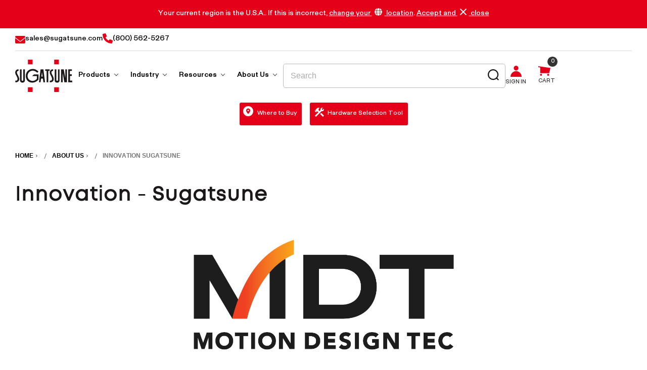

--- FILE ---
content_type: text/html; charset=UTF-8
request_url: https://www.sugatsune.com/innovation-sugatsune/
body_size: 43307
content:

<!DOCTYPE html>
<html class="no-js" lang="en">
    <head>
        <title>Motion Design Tech: Sugatsune Innovates Door &amp; Lid Operation</title>
        <link rel="dns-prefetch preconnect" href="https://cdn11.bigcommerce.com/s-q829d8045u" crossorigin><link rel="dns-prefetch preconnect" href="https://fonts.googleapis.com/" crossorigin><link rel="dns-prefetch preconnect" href="https://fonts.gstatic.com/" crossorigin>
        <meta name="description" content="Motion Design Tech is Sugatsune’s unique product design concept that makes doors and lids ergonomic to use by incorporating the 5 types of motion in workplaces."><link rel='canonical' href='https://www.sugatsune.com/innovation-sugatsune/' /><meta name='platform' content='bigcommerce.stencil' />
        
         

        <link href="https://cdn11.bigcommerce.com/s-q829d8045u/product_images/final-favicon.png?t&#x3D;1697812501" rel="shortcut icon">
        <meta name="viewport" content="width=device-width, initial-scale=1">
		

        <script>
            document.documentElement.className = document.documentElement.className.replace('no-js', 'js');
        </script>

        <script>
    function browserSupportsAllFeatures() {
        return window.Promise
            && window.fetch
            && window.URL
            && window.URLSearchParams
            && window.WeakMap
            // object-fit support
            && ('objectFit' in document.documentElement.style);
    }

    function loadScript(src) {
        var js = document.createElement('script');
        js.src = src;
        js.onerror = function () {
            console.error('Failed to load polyfill script ' + src);
        };
        document.head.appendChild(js);
    }

    if (!browserSupportsAllFeatures()) {
        loadScript('https://cdn11.bigcommerce.com/s-q829d8045u/stencil/55259b90-4326-013e-7e05-2a951af41c5e/e/01dcbf80-bdf6-013e-1524-72cc57b1936c/dist/theme-bundle.polyfills.js');
    }
</script>
        <script>window.consentManagerTranslations = `{"locale":"en","locales":{"consent_manager.data_collection_warning":"en","consent_manager.accept_all_cookies":"en","consent_manager.gdpr_settings":"en","consent_manager.data_collection_preferences":"en","consent_manager.manage_data_collection_preferences":"en","consent_manager.use_data_by_cookies":"en","consent_manager.data_categories_table":"en","consent_manager.allow":"en","consent_manager.accept":"en","consent_manager.deny":"en","consent_manager.dismiss":"en","consent_manager.reject_all":"en","consent_manager.category":"en","consent_manager.purpose":"en","consent_manager.functional_category":"en","consent_manager.functional_purpose":"en","consent_manager.analytics_category":"en","consent_manager.analytics_purpose":"en","consent_manager.targeting_category":"en","consent_manager.advertising_category":"en","consent_manager.advertising_purpose":"en","consent_manager.essential_category":"en","consent_manager.esential_purpose":"en","consent_manager.yes":"en","consent_manager.no":"en","consent_manager.not_available":"en","consent_manager.cancel":"en","consent_manager.save":"en","consent_manager.back_to_preferences":"en","consent_manager.close_without_changes":"en","consent_manager.unsaved_changes":"en","consent_manager.by_using":"en","consent_manager.agree_on_data_collection":"en","consent_manager.change_preferences":"en","consent_manager.cancel_dialog_title":"en","consent_manager.privacy_policy":"en","consent_manager.allow_category_tracking":"en","consent_manager.disallow_category_tracking":"en"},"translations":{"consent_manager.data_collection_warning":"We use cookies (and other similar technologies) to collect data to improve your shopping experience.","consent_manager.accept_all_cookies":"Accept All Cookies","consent_manager.gdpr_settings":"Settings","consent_manager.data_collection_preferences":"Website Data Collection Preferences","consent_manager.manage_data_collection_preferences":"Manage Website Data Collection Preferences","consent_manager.use_data_by_cookies":" uses data collected by cookies and JavaScript libraries to improve your shopping experience.","consent_manager.data_categories_table":"The table below outlines how we use this data by category. To opt out of a category of data collection, select 'No' and save your preferences.","consent_manager.allow":"Allow","consent_manager.accept":"Accept","consent_manager.deny":"Deny","consent_manager.dismiss":"Dismiss","consent_manager.reject_all":"Reject all","consent_manager.category":"Category","consent_manager.purpose":"Purpose","consent_manager.functional_category":"Functional","consent_manager.functional_purpose":"Enables enhanced functionality, such as videos and live chat. If you do not allow these, then some or all of these functions may not work properly.","consent_manager.analytics_category":"Analytics","consent_manager.analytics_purpose":"Provide statistical information on site usage, e.g., web analytics so we can improve this website over time.","consent_manager.targeting_category":"Targeting","consent_manager.advertising_category":"Advertising","consent_manager.advertising_purpose":"Used to create profiles or personalize content to enhance your shopping experience.","consent_manager.essential_category":"Essential","consent_manager.esential_purpose":"Essential for the site and any requested services to work, but do not perform any additional or secondary function.","consent_manager.yes":"Yes","consent_manager.no":"No","consent_manager.not_available":"N/A","consent_manager.cancel":"Cancel","consent_manager.save":"Save","consent_manager.back_to_preferences":"Back to Preferences","consent_manager.close_without_changes":"You have unsaved changes to your data collection preferences. Are you sure you want to close without saving?","consent_manager.unsaved_changes":"You have unsaved changes","consent_manager.by_using":"By using our website, you're agreeing to our","consent_manager.agree_on_data_collection":"By using our website, you're agreeing to the collection of data as described in our ","consent_manager.change_preferences":"You can change your preferences at any time","consent_manager.cancel_dialog_title":"Are you sure you want to cancel?","consent_manager.privacy_policy":"Privacy Policy","consent_manager.allow_category_tracking":"Allow [CATEGORY_NAME] tracking","consent_manager.disallow_category_tracking":"Disallow [CATEGORY_NAME] tracking"}}`;</script>

        <script>
            window.lazySizesConfig = window.lazySizesConfig || {};
            window.lazySizesConfig.loadMode = 1;
        </script>
        <script async src="https://cdn11.bigcommerce.com/s-q829d8045u/stencil/55259b90-4326-013e-7e05-2a951af41c5e/e/01dcbf80-bdf6-013e-1524-72cc57b1936c/dist/theme-bundle.head_async.js"></script>
        
        <link href="https://fonts.googleapis.com/css?family=Montserrat:700,500,400%7CKarla:400&display=block" rel="stylesheet">
        
        <script async src="https://cdn11.bigcommerce.com/s-q829d8045u/stencil/55259b90-4326-013e-7e05-2a951af41c5e/e/01dcbf80-bdf6-013e-1524-72cc57b1936c/dist/theme-bundle.font.js"></script>
		
		<style type="text/css" media="screen, print">
			@font-face {
				font-family: "Lorin";
					src: url("https://cdn11.bigcommerce.com/s-q829d8045u/content/Lorin-Regular.eot"); /* IE9 Compat Modes */
					src: url("https://cdn11.bigcommerce.com/s-q829d8045u/content/Lorin-Regular.eot?#iefix") format('embedded-opentype'), /* IE6-IE8 */
							url("https://cdn11.bigcommerce.com/s-q829d8045u/content/Lorin-Regular.woff2"), /* Super Modern Browsers */
							url("https://cdn11.bigcommerce.com/s-q829d8045u/content/Lorin-Regular.woff"), /* Pretty Modern Browsers */
							url("https://cdn11.bigcommerce.com/s-q829d8045u/content/Lorin-Regular.ttf") format('truetype'),
							url("https://cdn11.bigcommerce.com/s-q829d8045u/content/Lorin-Regular.svg#Lorin-Regular"); /* Legacy iOS */
				font-weight: 400;
				font-style: normal;
				font-display: swap;
			}
			@font-face {
				font-family: "Lorin";
					src: url("https://cdn11.bigcommerce.com/s-q829d8045u/content/Lorin-Bold.eot"); /* IE9 Compat Modes */
					src: url("https://cdn11.bigcommerce.com/s-q829d8045u/content/Lorin-Bold.eot?#iefix") format('embedded-opentype'), /* IE6-IE8 */
							url("https://cdn11.bigcommerce.com/s-q829d8045u/content/Lorin-Bold.woff2"), /* Super Modern Browsers */
							url("https://cdn11.bigcommerce.com/s-q829d8045u/content/Lorin-Bold.woff"), /* Pretty Modern Browsers */
							url("https://cdn11.bigcommerce.com/s-q829d8045u/content/Lorin-Bold.ttf") format('truetype'),
							url("https://cdn11.bigcommerce.com/s-q829d8045u/content/Lorin-Bold.svg#Lorin-Bold"); /* Legacy iOS */
				font-weight: 700;
				font-style: normal;
				font-display: swap;
			}
			@font-face {
				font-family: "Lorin";
					src: url("https://cdn11.bigcommerce.com/s-q829d8045u/content/Lorin-ExtraBold.eot"); /* IE9 Compat Modes */
					src: url("https://cdn11.bigcommerce.com/s-q829d8045u/content/Lorin-ExtraBold.eot?#iefix") format('embedded-opentype'), /* IE6-IE8 */
							url("https://cdn11.bigcommerce.com/s-q829d8045u/content/Lorin-ExtraBold.woff2"), /* Super Modern Browsers */
							url("https://cdn11.bigcommerce.com/s-q829d8045u/content/Lorin-ExtraBold.woff"), /* Pretty Modern Browsers */
							url("https://cdn11.bigcommerce.com/s-q829d8045u/content/Lorin-ExtraBold.ttf") format('truetype'),
							url("https://cdn11.bigcommerce.com/s-q829d8045u/content/Lorin-ExtraBold.svg#Lorin-ExtraBold"); /* Legacy iOS */
				font-weight: 800;
				font-style: normal;
				font-display: swap;
			}
			@font-face {
				font-family: "Exensa Grotesk";
					src: url("https://cdn11.bigcommerce.com/s-q829d8045u/content/ExensaGrotesk-Regular.eot"); /* IE9 Compat Modes */
					src: url("https://cdn11.bigcommerce.com/s-q829d8045u/content/ExensaGrotesk-Regular.eot?#iefix") format('embedded-opentype'), /* IE6-IE8 */
							url("https://cdn11.bigcommerce.com/s-q829d8045u/content/ExensaGrotesk-Regular.woff2"), /* Super Modern Browsers */
							url("https://cdn11.bigcommerce.com/s-q829d8045u/content/ExensaGrotesk-Regular.woff"), /* Pretty Modern Browsers */
							url("https://cdn11.bigcommerce.com/s-q829d8045u/content/ExensaGrotesk-Regular.ttf") format('truetype'),
							url("https://cdn11.bigcommerce.com/s-q829d8045u/content/ExensaGrotesk-Regular.svg#ExensaGrotesk-Regular"); /* Legacy iOS */
				font-weight: 400;
				font-style: normal;
				font-display: swap;
			}
			@font-face {
				font-family: "Exensa Grotesk";
					src: url("https://cdn11.bigcommerce.com/s-q829d8045u/content/ExensaGrotesk-Bold.eot"); /* IE9 Compat Modes */
					src: url("https://cdn11.bigcommerce.com/s-q829d8045u/content/ExensaGrotesk-Bold.eot?#iefix") format('embedded-opentype'), /* IE6-IE8 */
							url("https://cdn11.bigcommerce.com/s-q829d8045u/content/ExensaGrotesk-Bold.woff2"), /* Super Modern Browsers */
							url("https://cdn11.bigcommerce.com/s-q829d8045u/content/ExensaGrotesk-Bold.woff"), /* Pretty Modern Browsers */
							url("https://cdn11.bigcommerce.com/s-q829d8045u/content/ExensaGrotesk-Bold.ttf") format('truetype'),
							url("https://cdn11.bigcommerce.com/s-q829d8045u/content/ExensaGrotesk-Bold.svg#ExensaGrotesk-Bold"); /* Legacy iOS */
				font-weight: 700;
				font-style: normal;
				font-display: swap;
			}
			@font-face {
				font-family: "Exensa Grotesk";
					src: url("https://cdn11.bigcommerce.com/s-q829d8045u/content/ExensaGrotesk-ExtraBold.eot"); /* IE9 Compat Modes */
					src: url("https://cdn11.bigcommerce.com/s-q829d8045u/content/ExensaGrotesk-ExtraBold.eot?#iefix") format('embedded-opentype'), /* IE6-IE8 */
							url("https://cdn11.bigcommerce.com/s-q829d8045u/content/ExensaGrotesk-ExtraBold.woff2"), /* Super Modern Browsers */
							url("https://cdn11.bigcommerce.com/s-q829d8045u/content/ExensaGrotesk-ExtraBold.woff"), /* Pretty Modern Browsers */
							url("https://cdn11.bigcommerce.com/s-q829d8045u/content/ExensaGrotesk-ExtraBold.ttf") format('truetype'),
							url("https://cdn11.bigcommerce.com/s-q829d8045u/content/ExensaGrotesk-ExtraBold.svg#ExensaGrotesk-ExtraBold"); /* Legacy iOS */
				font-weight: 800;
				font-style: normal;
				font-display: swap;
			}
		</style>
        <style>
            @media (max-width: 1200px) {
                .two-col-wrap .long-col , .two-col-wrap .short-col{
                    display: block !important;
                    max-width: 100% !important;
                }
            }
            .two-col-wrap .short-col{
                display: block;
            }
        </style>
        <link data-stencil-stylesheet href="https://cdn11.bigcommerce.com/s-q829d8045u/stencil/55259b90-4326-013e-7e05-2a951af41c5e/e/01dcbf80-bdf6-013e-1524-72cc57b1936c/css/theme-page-efa1fac0-d524-013e-c3c3-2258268df3cf.css" rel="stylesheet">

        <!-- Start Tracking Code for analytics_googleanalytics4 -->

<script data-cfasync="false" src="https://cdn11.bigcommerce.com/shared/js/google_analytics4_bodl_subscribers-358423becf5d870b8b603a81de597c10f6bc7699.js" integrity="sha256-gtOfJ3Avc1pEE/hx6SKj/96cca7JvfqllWA9FTQJyfI=" crossorigin="anonymous"></script>
<script data-cfasync="false">
  (function () {
    window.dataLayer = window.dataLayer || [];

    function gtag(){
        dataLayer.push(arguments);
    }

    function initGA4(event) {
         function setupGtag() {
            function configureGtag() {
                gtag('js', new Date());
                gtag('set', 'developer_id.dMjk3Nj', true);
                gtag('config', 'G-CZ3Y3NP5R1');
            }

            var script = document.createElement('script');

            script.src = 'https://www.googletagmanager.com/gtag/js?id=G-CZ3Y3NP5R1';
            script.async = true;
            script.onload = configureGtag;

            document.head.appendChild(script);
        }

        setupGtag();

        if (typeof subscribeOnBodlEvents === 'function') {
            subscribeOnBodlEvents('G-CZ3Y3NP5R1', false);
        }

        window.removeEventListener(event.type, initGA4);
    }

    

    var eventName = document.readyState === 'complete' ? 'consentScriptsLoaded' : 'DOMContentLoaded';
    window.addEventListener(eventName, initGA4, false);
  })()
</script>

<!-- End Tracking Code for analytics_googleanalytics4 -->

<!-- Start Tracking Code for analytics_siteverification -->

<!-- Google Tag Manager -->
<script>(function(w,d,s,l,i){w[l]=w[l]||[];w[l].push({'gtm.start':
new Date().getTime(),event:'gtm.js'});var f=d.getElementsByTagName(s)[0],
j=d.createElement(s),dl=l!='dataLayer'?'&l='+l:'';j.async=true;j.src=
'https://www.googletagmanager.com/gtm.js?id='+i+dl;f.parentNode.insertBefore(j,f);
})(window,document,'script','dataLayer','GTM-M4KDVVF');</script>
<!-- End Google Tag Manager -->

<!-- End Tracking Code for analytics_siteverification -->


<script type="text/javascript" src="https://checkout-sdk.bigcommerce.com/v1/loader.js" defer ></script>
<script type="text/javascript">
var BCData = {};
</script>

 <script data-cfasync="false" src="https://microapps.bigcommerce.com/bodl-events/1.9.4/index.js" integrity="sha256-Y0tDj1qsyiKBRibKllwV0ZJ1aFlGYaHHGl/oUFoXJ7Y=" nonce="" crossorigin="anonymous"></script>
 <script data-cfasync="false" nonce="">

 (function() {
    function decodeBase64(base64) {
       const text = atob(base64);
       const length = text.length;
       const bytes = new Uint8Array(length);
       for (let i = 0; i < length; i++) {
          bytes[i] = text.charCodeAt(i);
       }
       const decoder = new TextDecoder();
       return decoder.decode(bytes);
    }
    window.bodl = JSON.parse(decodeBase64("[base64]"));
 })()

 </script>

<script nonce="">
(function () {
    var xmlHttp = new XMLHttpRequest();

    xmlHttp.open('POST', 'https://bes.gcp.data.bigcommerce.com/nobot');
    xmlHttp.setRequestHeader('Content-Type', 'application/json');
    xmlHttp.send('{"store_id":"1002946072","timezone_offset":"-5.0","timestamp":"2026-01-19T15:54:55.61326000Z","visit_id":"a972f513-652b-4223-b5fe-52a43be4e769","channel_id":1}');
})();
</script>

		
		
        	
        <script async defer type="text/javascript" src="https://snapui.searchspring.io/drshxn/bundle.js" id="searchspring-context" defer>
        	
        </script>
		
		<script>
			var get_storefront_tokendata = 'eyJ0eXAiOiJKV1QiLCJhbGciOiJFUzI1NiJ9.eyJjaWQiOlsxXSwiY29ycyI6WyJodHRwczovL3d3dy5zdWdhdHN1bmUuY29tIl0sImVhdCI6MTc2ODk5NjIwMywiaWF0IjoxNzY4ODIzNDAzLCJpc3MiOiJCQyIsInNpZCI6MTAwMjk0NjA3Miwic3ViIjoiQkMiLCJzdWJfdHlwZSI6MCwidG9rZW5fdHlwZSI6MX0.QElhhXYCXehqNHj_vNkfhmxOpQkNvQMztj56D9CEk-nXAtZV9_y8I72Jao2WHBfI4-YNQjEDqeEMw7svQS4ycQ';
		</script>
		
    </head>
    <body class=" ">
	<!-- Google Tag Manager (noscript) -->
	<noscript><iframe src="https://www.googletagmanager.com/ns.html?id=GTM-M4KDVVF"
					  height="0" width="0" style="display:none;visibility:hidden"></iframe></noscript>
	<!-- End Google Tag Manager (noscript) -->
		
        <svg data-src="https://cdn11.bigcommerce.com/s-q829d8045u/stencil/55259b90-4326-013e-7e05-2a951af41c5e/e/01dcbf80-bdf6-013e-1524-72cc57b1936c/img/icon-sprite.svg" class="icons-svg-sprite"></svg>

        <a href="#main-content" class="skip-to-main-link">Skip to main content</a>
<div data-content-region="header_announcement-bar--global"><div data-layout-id="a27991e1-aaae-453b-a55f-05cd42b3e776">       <div data-sub-layout-container="08bf9a8d-e0b9-4073-afb2-ea11c02e5ae3" data-layout-name="Layout">
    <style data-container-styling="08bf9a8d-e0b9-4073-afb2-ea11c02e5ae3">
        [data-sub-layout-container="08bf9a8d-e0b9-4073-afb2-ea11c02e5ae3"] {
            box-sizing: border-box;
            display: flex;
            flex-wrap: wrap;
            z-index: 0;
            position: relative;
            height: ;
            padding-top: 0px;
            padding-right: 0px;
            padding-bottom: 0px;
            padding-left: 0px;
            margin-top: 0px;
            margin-right: 0px;
            margin-bottom: 0px;
            margin-left: 0px;
            border-width: 0px;
            border-style: solid;
            border-color: #333333;
        }

        [data-sub-layout-container="08bf9a8d-e0b9-4073-afb2-ea11c02e5ae3"]:after {
            display: block;
            position: absolute;
            top: 0;
            left: 0;
            bottom: 0;
            right: 0;
            background-size: cover;
            z-index: auto;
        }
    </style>

    <div data-sub-layout="e63dff69-f811-475a-a134-609b3e09676d">
        <style data-column-styling="e63dff69-f811-475a-a134-609b3e09676d">
            [data-sub-layout="e63dff69-f811-475a-a134-609b3e09676d"] {
                display: flex;
                flex-direction: column;
                box-sizing: border-box;
                flex-basis: 100%;
                max-width: 100%;
                z-index: 0;
                position: relative;
                height: ;
                padding-top: 0px;
                padding-right: 0px;
                padding-bottom: 0px;
                padding-left: 0px;
                margin-top: 0px;
                margin-right: 0px;
                margin-bottom: 0px;
                margin-left: 0px;
                border-width: 0px;
                border-style: solid;
                border-color: #333333;
                justify-content: center;
            }
            [data-sub-layout="e63dff69-f811-475a-a134-609b3e09676d"]:after {
                display: block;
                position: absolute;
                top: 0;
                left: 0;
                bottom: 0;
                right: 0;
                background-size: cover;
                z-index: auto;
            }
            @media only screen and (max-width: 700px) {
                [data-sub-layout="e63dff69-f811-475a-a134-609b3e09676d"] {
                    flex-basis: 100%;
                    max-width: 100%;
                }
            }
        </style>
        <div data-widget-id="e692fef5-8402-459b-85b2-fadcaa4dd1cb" data-placement-id="c79dc887-2ed0-4b66-83f3-b5d27e417535" data-placement-status="ACTIVE"><div class="announcement-bar text-center">
    <div class="announcement-bar-content-wrap container">
      <div class="announcement-bar-wrap">Your current region is the U.S.A.. If this is incorrect, <a href="https://global.sugatsune.com/global/en/location" target="_blank" class="white-text-link">change your <span><svg xmlns="http://www.w3.org/2000/svg" xmlns:xlink="http://www.w3.org/1999/xlink" width="15" height="15" viewBox="0 0 15 15"><defs><clipPath id="clip-path-o"><rect width="15" height="15"></rect></clipPath></defs><g clip-path="url(#clip-path-o)"><path d="M3.844,5.625A18.463,18.463,0,0,0,3.724,7.5c0,.619.059,1.271.12,1.875H.236a7.559,7.559,0,0,1,0-3.75Zm-3.3-.937A7.517,7.517,0,0,1,5.584.248a10.3,10.3,0,0,0-1.62,4.44ZM5.584,14.754A7.518,7.518,0,0,1,.545,10.313H3.964a10.309,10.309,0,0,0,1.62,4.441M10.313,7.5a18.385,18.385,0,0,1-.1,1.875H4.784A18.216,18.216,0,0,1,4.661,7.5a18.216,18.216,0,0,1,.122-1.875h5.433a18.385,18.385,0,0,1,.1,1.875m-.226-2.812H4.914A11.738,11.738,0,0,1,5.7,1.915,4.788,4.788,0,0,1,6.686.405,1.207,1.207,0,0,1,7.5,0a1.207,1.207,0,0,1,.814.405A4.788,4.788,0,0,1,9.3,1.915a11.677,11.677,0,0,1,.791,2.773M5.7,13.084a11.71,11.71,0,0,1-.79-2.771h5.173A11.649,11.649,0,0,1,9.3,13.084,4.789,4.789,0,0,1,8.314,14.6a1.212,1.212,0,0,1-.84.4,1.213,1.213,0,0,1-.787-.4A4.789,4.789,0,0,1,5.7,13.084m8.751-8.4H11.036A10.3,10.3,0,0,0,9.416.248a7.517,7.517,0,0,1,5.039,4.44M9.416,14.754a10.309,10.309,0,0,0,1.62-4.441h3.419a7.518,7.518,0,0,1-5.039,4.441m5.346-9.129a7.52,7.52,0,0,1,0,3.75H11.156c.061-.6.094-1.256.094-1.875a18.587,18.587,0,0,0-.094-1.875Z" transform="translate(0 0)"></path></g></svg></span> location</a>. <a href="javascript:void(0);" class="white-text-link close-announcement-bar">Accept and <span><svg xmlns="http://www.w3.org/2000/svg" xmlns:xlink="http://www.w3.org/1999/xlink" width="13" height="13" viewBox="0 0 13 13"><defs><clipPath id="clip-path-x"><rect width="13" height="13" fill="none"></rect></clipPath></defs><g transform="translate(0 0)"><g transform="translate(0 0)" clip-path="url(#clip-path-x)"><path d="M12.913,1.048,11.952.087a.3.3,0,0,0-.419,0L6.709,4.911a.3.3,0,0,1-.419,0L1.466.087a.3.3,0,0,0-.419,0l-.962.961a.3.3,0,0,0,0,.419L4.911,6.291a.3.3,0,0,1,0,.418L.086,11.534a.3.3,0,0,0,0,.418l.962.962a.3.3,0,0,0,.419,0L6.291,8.088a.3.3,0,0,1,.419,0l4.824,4.825a.3.3,0,0,0,.419,0l.961-.962a.3.3,0,0,0,0-.418L8.089,6.708a.294.294,0,0,1,0-.418l4.824-4.824a.3.3,0,0,0,0-.419" transform="translate(0 0)"></path></g></g></svg></span> close</a></div>
    </div>
</div>
</div>
    </div>
</div>

</div></div>
<div class="container">
	<div data-content-region="header_contact-bar--global"><div data-layout-id="b54a33f8-50ea-495d-ab1d-a4f12d6c82f3">       <div data-sub-layout-container="bfd33b05-7850-4b85-9484-b7d9dd019e3a" data-layout-name="Layout">
    <style data-container-styling="bfd33b05-7850-4b85-9484-b7d9dd019e3a">
        [data-sub-layout-container="bfd33b05-7850-4b85-9484-b7d9dd019e3a"] {
            box-sizing: border-box;
            display: flex;
            flex-wrap: wrap;
            z-index: 0;
            position: relative;
            height: ;
            padding-top: 0px;
            padding-right: 0px;
            padding-bottom: 0px;
            padding-left: 0px;
            margin-top: 0px;
            margin-right: 0px;
            margin-bottom: 0px;
            margin-left: 0px;
            border-width: 0px;
            border-style: solid;
            border-color: #333333;
        }

        [data-sub-layout-container="bfd33b05-7850-4b85-9484-b7d9dd019e3a"]:after {
            display: block;
            position: absolute;
            top: 0;
            left: 0;
            bottom: 0;
            right: 0;
            background-size: cover;
            z-index: auto;
        }
    </style>

    <div data-sub-layout="a1c0b8b1-89cd-4239-93aa-5290e3276697">
        <style data-column-styling="a1c0b8b1-89cd-4239-93aa-5290e3276697">
            [data-sub-layout="a1c0b8b1-89cd-4239-93aa-5290e3276697"] {
                display: flex;
                flex-direction: column;
                box-sizing: border-box;
                flex-basis: 100%;
                max-width: 100%;
                z-index: 0;
                position: relative;
                height: ;
                padding-top: 0px;
                padding-right: 0px;
                padding-bottom: 0px;
                padding-left: 0px;
                margin-top: 0px;
                margin-right: 0px;
                margin-bottom: 0px;
                margin-left: 0px;
                border-width: 0px;
                border-style: solid;
                border-color: #333333;
                justify-content: center;
            }
            [data-sub-layout="a1c0b8b1-89cd-4239-93aa-5290e3276697"]:after {
                display: block;
                position: absolute;
                top: 0;
                left: 0;
                bottom: 0;
                right: 0;
                background-size: cover;
                z-index: auto;
            }
            @media only screen and (max-width: 700px) {
                [data-sub-layout="a1c0b8b1-89cd-4239-93aa-5290e3276697"] {
                    flex-basis: 100%;
                    max-width: 100%;
                }
            }
        </style>
        <div data-widget-id="b63fc0c5-596f-413a-b43d-322ad30a70fa" data-placement-id="fa75983f-9556-4d82-99a0-cfb7f82b45e6" data-placement-status="ACTIVE"><div class="theme-head-contact-wrapper">
		<div class="head-contact-wrap">
			<a class="flex-link" href="mailto:sales@sugatsune.com">
				<span class="pos-rel-top2">
					<svg xmlns="http://www.w3.org/2000/svg" width="20" height="15" viewBox="0 0 20 15">
					  <path d="M10-3.75a2.986,2.986,0,0,1-1.842-.641L0-10.734v8.859A1.875,1.875,0,0,0,1.875,0h16.25A1.875,1.875,0,0,0,20-1.875v-8.859L11.844-4.387A3.009,3.009,0,0,1,10-3.75ZM.636-11.824,8.925-5.375a1.751,1.751,0,0,0,2.151,0l8.289-6.449a1.765,1.765,0,0,0,.635-1.3A1.875,1.875,0,0,0,18.125-15H1.875A1.875,1.875,0,0,0,0-13.125a1.649,1.649,0,0,0,.636,1.3Z" transform="translate(0 15)"></path>
					</svg>
				</span>
				<span>sales@sugatsune.com</span>
			</a>
		</div>
		<div class="head-contact-wrap">
			<a class="flex-link" href="tel:8005625267">
				<span>
					<svg xmlns="http://www.w3.org/2000/svg" width="19.998" height="20.001" viewBox="0 0 19.998 20.001">
					  <path d="M19.969-2.383l-.908,3.937a1.214,1.214,0,0,1-1.19.946A17.891,17.891,0,0,1,0-15.371a1.213,1.213,0,0,1,.946-1.189l3.938-.908a1.226,1.226,0,0,1,1.4.708L8.1-12.523A1.223,1.223,0,0,1,7.748-11.1L5.645-9.41a13.659,13.659,0,0,0,6.23,6.23l1.722-2.1a1.215,1.215,0,0,1,1.425-.351L19.26-3.815A1.332,1.332,0,0,1,19.969-2.383Z" transform="translate(0 17.5)"></path>
					</svg>
				</span>
				<span>(800) 562-5267</span>
			</a>
		</div>
  
<script type="text/javascript">
var wto = wto || [];
wto.push(['setWTID', 'wt-0bf39986-6b36-4c79-bfae-2912c75171ae']);
wto.push(['webTraxs']);
(function() {
var wt = document.createElement('script');
wt.src = document.location.protocol + '//www.webtraxs.com/wt.php';
wt.type = 'text/javascript';
wt.async = true;
var s = document.getElementsByTagName('script')[0];
s.parentNode.insertBefore(wt, s);
})();
</script>
<noscript><img src="https://www.webtraxs.com/webtraxs.php?id=wt-0bf39986-6b36-4c79-bfae-2912c75171ae&st=img" alt="" /></noscript>

	</div>
</div>
    </div>
</div>

</div></div>
</div>
<header class="header" role="banner">
	
	<div class="container">
		<div class="sugatsune-header-nav-wrap">
			<a href="#" class="mobileMenu-toggle" data-mobile-menu-toggle="menu">
				<span class="mobileMenu-toggleIcon"><div class="out-of-sight">Toggle menu</div></span>
				<span class="custom-mobile-visible">
					<svg xmlns="http://www.w3.org/2000/svg" width="29" height="25" viewBox="0 0 29 25">
						<g transform="translate(-15 -35)">
							<path d="M-1724-292v-3h9.425v3Zm0-11v-3h19.329v3Zm0-11v-3h29v3Z" transform="translate(1739 352)" fill="#1a1818"/>
						</g>
					</svg>
					<div class="out-of-sight">Toggle menu</div>
				</span>
			</a>
				<div class="header-logo header-logo--center logo-flex-1">
					<a href="https://www.sugatsune.com/" class="logo-flex-1">
		
		<svg class="header-logo-image" id="Main" xmlns="http://www.w3.org/2000/svg" xmlns:xlink="http://www.w3.org/1999/xlink" width="113.071" height="64.27" viewBox="0 0 113.071 64.27">
		  <defs>
			<clipPath id="clip-path">
			  <rect id="Rectangle_92" data-name="Rectangle 92" width="113.071" height="64.27" fill="none"/>
			</clipPath>
			<clipPath id="clip-path-2">
			  <rect id="Rectangle_91" data-name="Rectangle 91" width="113.012" height="64.211" fill="none"/>
			</clipPath>
		  </defs>
		  <g id="Group_100" data-name="Group 100" clip-path="url(#clip-path)">
			<g id="Group_99" data-name="Group 99" transform="translate(0.03 0.03)">
			  <g id="Group_98" data-name="Group 98" clip-path="url(#clip-path-2)">
				<g id="Group_97" data-name="Group 97">
				  <g id="Group_96" data-name="Group 96" clip-path="url(#clip-path-2)">
					<rect id="Rectangle_88" data-name="Rectangle 88" width="9.358" height="9.356" transform="translate(25.182 54.855)" fill="#e50019"/>
					<rect id="Rectangle_89" data-name="Rectangle 89" width="9.356" height="9.351" transform="translate(77.24 54.86)" fill="#e50019"/>
					<path id="Path_552" data-name="Path 552" d="M897.559,185.25v3.242c-.722,0-1.444.007-2.168.007H889.68V162.72h7.246v3.157h-3.982v6.773h3.645v3.243h-3.583v9.357Z" transform="translate(-784.548 -143.516)" fill="#1a1818"/>
					<path id="Path_553" data-name="Path 553" d="M779.445,162.66v25.772h-5.223q-1.69-9.36-3.385-18.733l-.046-.006v18.743h-3.22V162.662h5.424q1.575,8.652,3.155,17.327l.052,0V162.66Z" transform="translate(-676.871 -143.463)" fill="#1a1818"/>
					<path id="Path_554" data-name="Path 554" d="M671.943,162.891q0,10.8,0,21.6a4.99,4.99,0,0,1-.546,2.285,3.808,3.808,0,0,1-2.534,2.035,6.779,6.779,0,0,1-3.408.032,3.986,3.986,0,0,1-3.1-3.584,9.035,9.035,0,0,1-.054-.979q0-10.661,0-21.322v-.309h3.2V183.81c0,.991.29,1.336,1.28,1.475a4.178,4.178,0,0,0,.884.035,1.077,1.077,0,0,0,1.119-1.134c.012-.136.012-.274.012-.41V162.64h3.143Z" transform="translate(-584.044 -143.445)" fill="#1a1818"/>
					<path id="Path_555" data-name="Path 555" d="M653.49.25H662.9c0,.518-.007,1.035-.007,1.551q0,3.766,0,7.529v.3H653.5V.547c0-.1-.008-.2-.011-.3" transform="translate(-576.276 -0.25)" fill="#e50019"/>
					<path id="Path_556" data-name="Path 556" d="M586.084,179.06a8.223,8.223,0,0,1,.388,2.674,6.4,6.4,0,0,1-2.946,5.444,6.9,6.9,0,0,1-3.517.976c-.415.013-.832,0-1.26,0v-3.282c.063,0,.12,0,.176.014a4.534,4.534,0,0,0,2.053-.141,2.808,2.808,0,0,0,2.027-2.3,6.231,6.231,0,0,0-.3-3.209,22.541,22.541,0,0,0-2.227-4.782,13.7,13.7,0,0,1-1.874-4.546,6.554,6.554,0,0,1,1.669-5.824,5.267,5.267,0,0,1,3.326-1.642c.488-.065.982-.078,1.5-.116v3.2a9.562,9.562,0,0,0-1.176.084A2.445,2.445,0,0,0,582,167.549a4.494,4.494,0,0,0,.306,3.09c.357.837.754,1.66,1.192,2.457a28.067,28.067,0,0,1,2.585,5.964" transform="translate(-510.131 -143.172)" fill="#1a1818"/>
					<path id="Path_557" data-name="Path 557" d="M512.108,162.7v3.164H509.4V188.47h-3.17v-22.6H503.31V162.7Z" transform="translate(-443.847 -143.498)" fill="#1a1818"/>
					<path id="Path_558" data-name="Path 558" d="M411.324,188.333h-3.318c-.059-.486-.118-.967-.176-1.448l-.624-5.255a4.164,4.164,0,0,1-.056-.5c0-.189-.089-.221-.253-.221q-1.6.009-3.2,0c-.187,0-.239.06-.265.24q-.509,3.544-1.037,7.085c0,.028-.012.057-.02.095h-3.04c.05-.434.1-.859.149-1.285l.578-4.824q.287-2.39.573-4.779.261-2.172.52-4.347l.574-4.8q.284-2.388.57-4.779c.032-.272.07-.543.093-.816.012-.131.074-.16.194-.158q2.637,0,5.273,0c.139,0,.177.051.194.182q.546,4.335,1.1,8.665.47,3.665.941,7.33.514,4.027,1.022,8.054c.065.513.132,1.024.2,1.561m-7.281-11.345h2.442l-1.226-8.773h-.046q-.585,4.385-1.17,8.774" transform="translate(-352.167 -143.357)" fill="#1a1818"/>
					<path id="Path_559" data-name="Path 559" d="M203.231,167.477q0,4.863.007,9.726a.583.583,0,0,1-.207.43,19.7,19.7,0,0,1-6.021,4.479,12.949,12.949,0,0,1-4.785,1.316,14.962,14.962,0,0,1-8.207-1.533,11.069,11.069,0,0,1-5.009-5.8,15.692,15.692,0,0,1-1.147-5.483,14.489,14.489,0,0,1,1.889-7.831,12.227,12.227,0,0,1,6.169-5.225,14.772,14.772,0,0,1,6.266-1.2,14.242,14.242,0,0,1,9.409,3.968c.4.374.748.8,1.115,1.2a4.123,4.123,0,0,1,.259.353l-2.567,1.975-1.06-.991a11.561,11.561,0,0,0-5.993-3.039,9.755,9.755,0,0,0-3.4.076,10.4,10.4,0,0,0-4.573,1.883,9.588,9.588,0,0,0-3.414,5,11.059,11.059,0,0,0,1.13,9.235,7.8,7.8,0,0,0,5.24,3.626,11.15,11.15,0,0,0,11.234-3.514.793.793,0,0,0,.227-.589c-.012-1.574-.007-3.15-.007-4.725v-.267h-9.576c-.006-.015-.013-.03-.02-.045l.573-.466q1.665-1.349,3.336-2.7a.486.486,0,0,1,.283-.11q4.347-.009,8.7,0c.038,0,.076.006.142.012,0,.079.012.158.012.239" transform="translate(-156.863 -137.888)" fill="#1a1818"/>
					<path id="Path_560" data-name="Path 560" d="M213.1.25h9.407c0,.1-.011.2-.011.3q0,4.4,0,8.8v.281h-9.383V9.352q0-4.4,0-8.8c0-.1-.007-.2-.011-.3" transform="translate(-187.941 -0.25)" fill="#e50019"/>
					<path id="Path_561" data-name="Path 561" d="M90.837,162.915q0,10.776-.006,21.552a4.553,4.553,0,0,1-1.336,3.388,3.889,3.889,0,0,1-2.064,1.048,7.07,7.07,0,0,1-3.119-.051,4,4,0,0,1-3.061-3.566,11.5,11.5,0,0,1-.069-1.228q-.007-10.535,0-21.072v-.326H84.4v21.255a1.173,1.173,0,0,0,1.181,1.375,4.966,4.966,0,0,0,.954.05,1.088,1.088,0,0,0,1.149-1.176c.006-.091,0-.182,0-.274V162.666h3.151Z" transform="translate(-71.613 -143.463)" fill="#1a1818"/>
					<path id="Path_562" data-name="Path 562" d="M7.887,179.348a8.026,8.026,0,0,1,.35,2.95,6.277,6.277,0,0,1-3.291,5.3,7.083,7.083,0,0,1-3.139.773c-.416.013-.833,0-1.266,0v-3.246c.461,0,.922.028,1.378-.006a3.01,3.01,0,0,0,2.95-2.961,7.956,7.956,0,0,0-.626-3.423,24.079,24.079,0,0,0-2.053-4.188A14.077,14.077,0,0,1,.414,170.3c-.06-.279-.109-.56-.164-.84v-1.142c.106-.472.184-.952.325-1.414a5.716,5.716,0,0,1,3.152-3.778,7.043,7.043,0,0,1,3.093-.551.311.311,0,0,1,.076.024v3.189a7.719,7.719,0,0,0-.993.007,2.415,2.415,0,0,0-2.092,1.866,4.281,4.281,0,0,0,.21,3.007,25.59,25.59,0,0,0,1.186,2.509,28.165,28.165,0,0,1,2.68,6.17" transform="translate(-0.25 -143.386)" fill="#1a1818"/>
				  </g>
				</g>
			  </g>
			</g>
		  </g>
		</svg>
		
	<div class="is-srOnly logo-heading">Sugatsune America</div>
</a>
				</div>
			<div class="navPages-container" id="menu" data-menu>
				<nav class="navPages">
    <ul class="navPages-list navPages-list-depth-max">
            <li class="navPages-item" data-design="alternate">
                    <a class="navPages-action navPages-action-depth-max has-subMenu is-root"
       href="https://www.sugatsune.com/shop-all/"
       data-collapsible="navPages-185"
       aria-label="Products"
    >
        Products
        <i class="icon navPages-action-moreIcon" aria-hidden="true">
            <svg><use href="#icon-chevron-down" /></svg>
        </i>
    </a>
    <div class="navPage-subMenu navPage-subMenu-horizontal col-cat-navPage-subMenu-3" id="navPages-185" aria-hidden="true" tabindex="-1">
    <ul class="navPage-subMenu-list">
            <li class="navPage-subMenu-item-child sm-link-cat-list-wrapper">
					<a class="navPage-subMenu-action navPages-action" href="https://www.sugatsune.com/shop-all/brackets-and-shelf-supports/">Brackets and Shelf Supports</a>
            </li>
            <li class="navPage-subMenu-item-child sm-link-cat-list-wrapper">
					<a class="navPage-subMenu-action navPages-action" href="https://www.sugatsune.com/shop-all/cabinet-door-systems-and-hardware/">Cabinet Door Systems and Hardware</a>
            </li>
            <li class="navPage-subMenu-item-child sm-link-cat-list-wrapper">
                    <a class="navPage-subMenu-action navPages-action" href="https://www.sugatsune.com/shop-all/casters/">Casters</a>
            </li>
            <li class="navPage-subMenu-item-child sm-link-cat-list-wrapper">
					<a class="navPage-subMenu-action navPages-action" href="https://www.sugatsune.com/products/cabinet-catches-and-door-latches/">Catches and Latches</a>
            </li>
            <li class="navPage-subMenu-item-child sm-link-cat-list-wrapper">
					<a class="navPage-subMenu-action navPages-action" href="https://www.sugatsune.com/shop-all/closet-organization-hardware/">Closet Organization Hardware</a>
            </li>
            <li class="navPage-subMenu-item-child sm-link-cat-list-wrapper">
                    <a class="navPage-subMenu-action navPages-action" href="https://www.sugatsune.com/shop-all/countertop-passage-systems/">Countertop Passage Systems</a>
            </li>
            <li class="navPage-subMenu-item-child sm-link-cat-list-wrapper">
					<a class="navPage-subMenu-action navPages-action" href="https://www.sugatsune.com/shop-all/door-accessories/">Door Accessories</a>
            </li>
            <li class="navPage-subMenu-item-child sm-link-cat-list-wrapper">
					<a class="navPage-subMenu-action navPages-action" href="https://www.sugatsune.com/door-hardware-and-systems/">Door Hardware and Systems</a>
            </li>
            <li class="navPage-subMenu-item-child sm-link-cat-list-wrapper">
                    <a class="navPage-subMenu-action navPages-action" href="https://www.sugatsune.com/shop-all/drain-spouts/">Drain Spouts</a>
            </li>
            <li class="navPage-subMenu-item-child sm-link-cat-list-wrapper">
					<a class="navPage-subMenu-action navPages-action" href="https://www.sugatsune.com/shop-all/drawer-slides-and-linear-guides/">Drawer Slides and Linear Guides</a>
            </li>
            <li class="navPage-subMenu-item-child sm-link-cat-list-wrapper">
                    <a class="navPage-subMenu-action navPages-action" href="https://www.sugatsune.com/products/equipment-stands-and-poles/">Equipment Stands and Poles</a>
            </li>
            <li class="navPage-subMenu-item-child sm-link-cat-list-wrapper">
					<a class="navPage-subMenu-action navPages-action" href="https://www.sugatsune.com/glass-clamps-and-standoffs/">Glass Clamps and Standoffs</a>
            </li>
            <li class="navPage-subMenu-item-child sm-link-cat-list-wrapper">
					<a class="navPage-subMenu-action navPages-action" href="https://www.sugatsune.com/shop-all/grommets-and-cable-managers/">Grommets and Cable Managers</a>
            </li>
            <li class="navPage-subMenu-item-child sm-link-cat-list-wrapper">
					<a class="navPage-subMenu-action navPages-action" href="https://www.sugatsune.com/shop-all/handles-pulls-and-knobs/">Handles, Pulls, and Knobs</a>
            </li>
            <li class="navPage-subMenu-item-child sm-link-cat-list-wrapper">
                    <a class="navPage-subMenu-action navPages-action" href="https://www.sugatsune.com/shop-all/hasps/">Hasps</a>
            </li>
            <li class="navPage-subMenu-item-child sm-link-cat-list-wrapper">
					<a class="navPage-subMenu-action navPages-action" href="https://www.sugatsune.com/shop-all/hinges/">Hinges</a>
            </li>
            <li class="navPage-subMenu-item-child sm-link-cat-list-wrapper">
					<a class="navPage-subMenu-action navPages-action" href="https://www.sugatsune.com/shop-all/hooks/">Hooks</a>
            </li>
            <li class="navPage-subMenu-item-child sm-link-cat-list-wrapper">
					<a class="navPage-subMenu-action navPages-action" href="https://www.sugatsune.com/shop-all/kitchen-and-bathroom-hardware-and-accessories/">Kitchen and Bathroom Hardware and Accessories</a>
            </li>
            <li class="navPage-subMenu-item-child sm-link-cat-list-wrapper">
                    <a class="navPage-subMenu-action navPages-action" href="https://www.sugatsune.com/shop-all/leveling-glides-and-accessories/">Leveling Glides and Accessories</a>
            </li>
            <li class="navPage-subMenu-item-child sm-link-cat-list-wrapper">
					<a class="navPage-subMenu-action navPages-action" href="https://www.sugatsune.com/shop-all/locks/">Locks</a>
            </li>
            <li class="navPage-subMenu-item-child sm-link-cat-list-wrapper">
                    <a class="navPage-subMenu-action navPages-action" href="https://www.sugatsune.com/shop-all/monitor-mounts-and-brackets/">Monitor Mounts and Brackets</a>
            </li>
            <li class="navPage-subMenu-item-child sm-link-cat-list-wrapper">
					<a class="navPage-subMenu-action navPages-action" href="https://www.sugatsune.com/shop-all/panel-and-cushion-mounting-clip-systems/">Panel and Cushion Mounting Clip Systems</a>
            </li>
            <li class="navPage-subMenu-item-child sm-link-cat-list-wrapper">
					<a class="navPage-subMenu-action navPages-action" href="https://www.sugatsune.com/shop-all/torque-dampers/">Torque Dampers</a>
            </li>
            <li class="navPage-subMenu-item-child sm-link-cat-list-wrapper">
                    <a class="navPage-subMenu-action navPages-action" href="https://www.sugatsune.com/shop-all/ventilators/">Ventilation Grills</a>
            </li>
            <li class="navPage-subMenu-item-child sm-link-cat-list-wrapper">
					<a class="navPage-subMenu-action navPages-action" href="https://www.sugatsune.com/waste-and-linen-chute-lids-and-doors/">Waste and Linen Chute Lids and Doors</a>
            </li>
            <li class="navPage-subMenu-item-child sm-link-cat-list-wrapper">
                    <a class="navPage-subMenu-action navPages-action" href="https://www.sugatsune.com/nsf/">NSF</a>
            </li>
		<li class="navPage-subMenu-item-parent last-red-cat-wrap">
            <a class="navPage-subMenu-action navPages-action navPages-action-depth-max" href="https://www.sugatsune.com/shop-all/">All Products</a>
        </li>
    </ul>
</div>
            </li>
					<li class="navPages-item navPages-item-page">
						<a class="navPages-action navPages-action-depth-max is-root has-subMenu"
						   href="https://www.sugatsune.com/industry/"
						   data-collapsible="navPages-999"
						>
							Industry
							<i class="icon navPages-action-moreIcon" aria-hidden="true">
								<svg><use href="#icon-chevron-down" /></svg>
							</i>
						</a>
						<div class="navPage-subMenu navPage-subMenu-horizontal" id="navPages-999" aria-hidden="true" tabindex="-1">
							<ul class="navPage-subMenu-list">
								<li class="navPage-subMenu-item-child">
									<a class="navPage-subMenu-action navPages-action"
									   href="/blog/tag/Event"
									   aria-label="Events"
									>
										Events
									</a>
								</li>
								<li class="navPage-subMenu-item-child">
									<a class="navPage-subMenu-action navPages-action"
									   href="/blog/tag/blog"
									   aria-label="Blogs"
									>
										Blogs
									</a>
								</li>
								<li class="navPage-subMenu-item-child">
									<a class="navPage-subMenu-action navPages-action"
									   href="/blog/tag/press"
									   aria-label="Press"
									>
										Press
									</a>
								</li>
							</ul>
						</div>
					</li>
					<li class="navPages-item navPages-item-page">
						<a class="navPages-action navPages-action-depth-max is-root has-subMenu"
						   href="https://www.sugatsune.com/resources/"
						   data-collapsible="navPages-1000"
						>
							Resources
							<i class="icon navPages-action-moreIcon" aria-hidden="true">
								<svg><use href="#icon-chevron-down" /></svg>
							</i>
						</a>
						<div class="navPage-subMenu navPage-subMenu-horizontal" id="navPages-1000" aria-hidden="true" tabindex="-1">
							<ul class="navPage-subMenu-list">
							    <li class="navPage-subMenu-item-child">
									<a class="navPage-subMenu-action navPages-action"
									   href="/help-hub/"
									   aria-label="Help Hub"
									>
										Help Hub
									</a>
								</li>
								<li class="navPage-subMenu-item-child">
									<a class="navPage-subMenu-action navPages-action"
									   href="/product-literature"
									   aria-label="Product Literature"
									>
										Product Literature
									</a>
								</li>
								<li class="navPage-subMenu-item-child">
									<a class="navPage-subMenu-action navPages-action"
									   href="/product-showcase/"
									   aria-label="Video Gallery"
									>
										Video Gallery
									</a>
								</li>
								<li class="navPage-subMenu-item-child">
									<a class="navPage-subMenu-action navPages-action"
									   href="/cad-files/"
									   aria-label="CAD Files"
									>
										CAD Files
									</a>
								</li>
								<li class="navPage-subMenu-item-child">
									<a class="navPage-subMenu-action navPages-action"
									   href="/ebook-landing-page/"
									   aria-label="Designing for all E-book"
									>
										Designing for all E-book
									</a>
								</li>
							</ul>
						</div>
					</li>
					<li class="navPages-item navPages-item-page">
						<a class="navPages-action navPages-action-depth-max is-root has-subMenu"
						   href="/industry/"
						   data-collapsible="navPages-1001"
						>
							About Us
							<i class="icon navPages-action-moreIcon" aria-hidden="true">
								<svg><use href="#icon-chevron-down" /></svg>
							</i>
						</a>
						<div class="navPage-subMenu navPage-subMenu-horizontal" id="navPages-1001" aria-hidden="true" tabindex="-1">
							<ul class="navPage-subMenu-list">
								<li class="navPage-subMenu-item-child">
									<a class="navPage-subMenu-action navPages-action"
									   href="/about-us/"
									   aria-label="About Our Company"
									>
										About Our Company
									</a>
								</li>
								<li class="navPage-subMenu-item-child">
									<a class="navPage-subMenu-action navPages-action"
									   href="/contact-us/"
									   aria-label="Contact Us"
									>
										Contact Us
									</a>
								</li>
								<li class="navPage-subMenu-item-child">
									<a class="navPage-subMenu-action navPages-action"
									   href="/who-is-sugatsune/"
									   aria-label="Who Is Sugatsune"
									>
										Who Is Sugatsune
									</a>
								</li>
								<li class="navPage-subMenu-item-child">
									<a class="navPage-subMenu-action navPages-action"
									   href="/about-us/"
									   aria-label="History And Heritage"
									>
										History And Heritage
									</a>
								</li>
								<li class="navPage-subMenu-item-child">
									<a class="navPage-subMenu-action navPages-action"
									   href="/innovation-sugatsune/"
									   aria-label="Innovation"
									>
										Innovation
									</a>
								</li>
								<li class="navPage-subMenu-item-child">
									<a class="navPage-subMenu-action navPages-action"
									   href="/testimonials/"
									   aria-label="Testimonials"
									>
										Testimonials
									</a>
								</li>
								<li class="navPage-subMenu-item-child">
									<a class="navPage-subMenu-action navPages-action"
									   href="/awards-recognition/"
									   aria-label="Awards And Recognition"
									>
										Awards And Recognition
									</a>
								</li>
								<li class="navPage-subMenu-item-child">
									<a class="navPage-subMenu-action navPages-action"
									   href="/careers/"
									   aria-label="Careers"
									>
										Careers
									</a>
								</li>
								<li class="navPage-subMenu-item-child">
									<a class="navPage-subMenu-action navPages-action"
									   href="/blog/tag/community-involvement"
									   aria-label="Community Involvement"
									>
										Community Involvement
									</a>
								</li>
								<li class="navPage-subMenu-item-child">
									<a class="navPage-subMenu-action navPages-action"
									   href="/virtual-showroom/"
									   aria-label="Virtual Showroom"
									>
										Virtual Showroom
									</a>
								</li>
								<li class="navPage-subMenu-item-child">
									<a class="navPage-subMenu-action navPages-action"
									   href="https://global.sugatsune.com/global/en/location"
									   target="_blank"
									   aria-label="Global Location"
									>
										Global Location
									</a>
								</li>
							</ul>
						</div>
					</li>
    </ul>
</nav>
			</div>
			<div class="md-right-head">
				<div class="quicksearch-sm-icon-wrap">
	<button class="quickSearch-button-icon" type="button">
		<span class="button-label is-srOnly">Search</span>
		<svg xmlns="http://www.w3.org/2000/svg" xmlns:xlink="http://www.w3.org/1999/xlink" width="22" height="22" viewBox="0 0 22 22">
		  <defs>
			<clipPath>
			  <rect width="22" height="22" fill="none"/>
			</clipPath>
		  </defs>
		  <g transform="translate(0 0)" clip-path="url(#clip-path)">
			<path d="M22,20.445l-3.191-3.191a10.6,10.6,0,1,0-1.555,1.555L20.445,22ZM2.2,10.589a8.391,8.391,0,1,1,8.391,8.391A8.4,8.4,0,0,1,2.2,10.589" transform="translate(0 0)" />
		  </g>
		</svg>
	</button>
</div>

<div class="quick-searchForm" id="quick-searchForm">
	<form class="form search-form" action="/shop/" method="get">
		<fieldset class="form-fieldset">
			<legend class="is-srOnly">Search</legend>
			<div class="form-field">
				<label class="is-srOnly" for="search_query">Search</label>
				<input class="form-input" name="search_query" id="search_query" data-error-message="Search field cannot be empty." placeholder="Search" autocomplete="off">
			</div>
		</fieldset>
		<button class="quickSearch-button" type="submit">
			<span class="button-label is-srOnly">Search</span>
			<svg xmlns="http://www.w3.org/2000/svg" xmlns:xlink="http://www.w3.org/1999/xlink" width="22" height="22" viewBox="0 0 22 22">
			  <defs>
				<clipPath>
				  <rect width="22" height="22" fill="none"/>
				</clipPath>
			  </defs>
			  <g transform="translate(0 0)" clip-path="url(#clip-path)">
				<path d="M22,20.445l-3.191-3.191a10.6,10.6,0,1,0-1.555,1.555L20.445,22ZM2.2,10.589a8.391,8.391,0,1,1,8.391,8.391A8.4,8.4,0,0,1,2.2,10.589" transform="translate(0 0)" fill="#1a1818"/>
			  </g>
			</svg>
		</button>
	</form>
</div>
<nav class="navUser sugatsune-cart-wrap">
	<ul class="navUser-section navUser-section--alt">
	
	    <li class="navUser-item custom-header-cta">
	        <a href="/where-to-buy/"><svg xmlns="http://www.w3.org/2000/svg" width="20" height="20" viewBox="0 0 20 20" fill="none">
                <path d="M10 20C8.61667 20 7.31667 19.7375 6.1 19.2125C4.88333 18.6875 3.825 17.975 2.925 17.075C2.025 16.175 1.3125 15.1167 0.7875 13.9C0.2625 12.6833 0 11.3833 0 10C0 8.61667 0.2625 7.31667 0.7875 6.1C1.3125 4.88333 2.025 3.825 2.925 2.925C3.825 2.025 4.88333 1.3125 6.1 0.7875C7.31667 0.2625 8.61667 -1.19209e-07 10 -1.19209e-07C11.3833 -1.19209e-07 12.6833 0.2625 13.9 0.7875C15.1167 1.3125 16.175 2.025 17.075 2.925C17.975 3.825 18.6875 4.88333 19.2125 6.1C19.7375 7.31667 20 8.61667 20 10C20 11.3833 19.7375 12.6833 19.2125 13.9C18.6875 15.1167 17.975 16.175 17.075 17.075C16.175 17.975 15.1167 18.6875 13.9 19.2125C12.6833 19.7375 11.3833 20 10 20ZM10 15.5C10.75 14.75 11.4167 13.975 12 13.175C12.5 12.4917 12.9583 11.7417 13.375 10.925C13.7917 10.1083 14 9.3 14 8.5C14 7.4 13.6083 6.45833 12.825 5.675C12.0417 4.89167 11.1 4.5 10 4.5C8.9 4.5 7.95833 4.89167 7.175 5.675C6.39167 6.45833 6 7.4 6 8.5C6 9.3 6.20833 10.1083 6.625 10.925C7.04167 11.7417 7.5 12.4917 8 13.175C8.58333 13.975 9.25 14.75 10 15.5ZM10 10C9.58333 10 9.22917 9.85417 8.9375 9.5625C8.64583 9.27083 8.5 8.91667 8.5 8.5C8.5 8.08333 8.64583 7.72917 8.9375 7.4375C9.22917 7.14583 9.58333 7 10 7C10.4167 7 10.7708 7.14583 11.0625 7.4375C11.3542 7.72917 11.5 8.08333 11.5 8.5C11.5 8.91667 11.3542 9.27083 11.0625 9.5625C10.7708 9.85417 10.4167 10 10 10Z" fill="white"/>
                </svg> Where to Buy</a>
	    </li>
	    
	    <li class="navUser-item custom-header-cta">
            <a href="/help-hub/"><svg xmlns="http://www.w3.org/2000/svg" width="24" height="24" viewBox="0 0 24 24" fill="none">
              <mask id="mask0_2015_37" style="mask-type:alpha" maskUnits="userSpaceOnUse" x="0" y="0" width="24" height="24">
                <rect width="24" height="24" fill="#D9D9D9"/>
              </mask>
              <g mask="url(#mask0_2015_37)">
                <path d="M18.9 21L13.425 15.525L15.525 13.425L21 18.9L18.9 21ZM5.1 21L3 18.9L9.9 12L8.2 10.3L7.5 11L6.225 9.725V11.775L5.525 12.475L2.5 9.45L3.2 8.75H5.25L4 7.5L7.55 3.95C7.88333 3.61667 8.24167 3.375 8.625 3.225C9.00833 3.075 9.4 3 9.8 3C10.2 3 10.5917 3.075 10.975 3.225C11.3583 3.375 11.7167 3.61667 12.05 3.95L9.75 6.25L11 7.5L10.3 8.2L12 9.9L14.25 7.65C14.1833 7.46667 14.1292 7.275 14.0875 7.075C14.0458 6.875 14.025 6.675 14.025 6.475C14.025 5.49167 14.3625 4.6625 15.0375 3.9875C15.7125 3.3125 16.5417 2.975 17.525 2.975C17.775 2.975 18.0125 3 18.2375 3.05C18.4625 3.1 18.6917 3.175 18.925 3.275L16.45 5.75L18.25 7.55L20.725 5.075C20.8417 5.30833 20.9208 5.5375 20.9625 5.7625C21.0042 5.9875 21.025 6.225 21.025 6.475C21.025 7.45833 20.6875 8.2875 20.0125 8.9625C19.3375 9.6375 18.5083 9.975 17.525 9.975C17.325 9.975 17.125 9.95833 16.925 9.925C16.725 9.89167 16.5333 9.83333 16.35 9.75L5.1 21Z" fill="white"/>
              </g>
            </svg> Help Hub
            </a>
	    </li>
	
		<li class="navUser-item navUser-item--account">
                <a class="navUser-action"
                   href="/login.php"
                   aria-label="Sign in"
                >
                    <svg xmlns="http://www.w3.org/2000/svg" width="22" height="21.511" viewBox="0 0 22 21.511">
					  <g transform="translate(0 0.646)">
						<g data-name="Group 560" transform="translate(0 0)">
						  <path data-name="Path 594" d="M36.295,4.655A4.654,4.654,0,1,1,31.641,0a4.654,4.654,0,0,1,4.654,4.654" transform="translate(-20.64 -0.647)" fill="#e50019"/>
						  <path data-name="Path 595" d="M0,49.075a11,11,0,1,1,22,0Z" transform="translate(0 -28.21)" fill="#e50019"/>
						</g>
					  </g>
					</svg>
					<label>Sign in</label>
                </a>
        </li>
		
        <li class="navUser-item navUser-item--cart">
            <a class="navUser-action"
               data-cart-preview
               data-dropdown="cart-preview-dropdown"
               data-options="align:right"
               href="/cart.php"
               aria-label="Cart with 0 items"
            >
                <span class="navUser-item-cartLabel">
					<svg xmlns="http://www.w3.org/2000/svg" xmlns:xlink="http://www.w3.org/1999/xlink" width="24" height="19.128" viewBox="0 0 24 19.128">
					  <defs>
						<clipPath>
						  <rect data-name="Rectangle 124" width="24" height="19.128" fill="#e50019"/>
						</clipPath>
					  </defs>
					  <g transform="translate(0 0)">
						<g data-name="Group 558" transform="translate(0 0)" clip-path="url(#clip-path)">
						  <path data-name="Path 596" d="M15.215,60.946a2.007,2.007,0,1,0,2.007,2.007,2.007,2.007,0,0,0-2.007-2.007" transform="translate(-9.933 -45.832)" fill="#e50019"/>
						  <path data-name="Path 597" d="M72.541,60.946a2.007,2.007,0,1,0,2.007,2.007,2.007,2.007,0,0,0-2.007-2.007" transform="translate(-53.042 -45.832)" fill="#e50019"/>
						  <path data-name="Path 598" d="M24,3.443.034,0,0,1.964l3.774.548V13.92H21.436l2.329-9.51h0Z" transform="translate(0 0)" fill="#e50019"/>
						</g>
					  </g>
					</svg>
					<label>Cart</label>
				</span>
                <span class="countPill cart-quantity"></span>
            </a>

            <div class="dropdown-menu" id="cart-preview-dropdown" data-dropdown-content aria-hidden="true"></div>
        </li>
		
	</ul>
</nav>
			</div>
			<div class="md-sm-head-search">
				<div class="quick-sm-searchForm" id="quick-sm-searchForm">
					<form class="form search-form" action="/search.php">
						<fieldset class="form-fieldset">
							<legend class="is-srOnly">Search</legend>
							<div class="form-field">
								<label class="is-srOnly" for="search-sm_query">Search</label>
								<input class="form-input" data-search-quick name="search_query" id="search-sm_query" data-error-message="Search field cannot be empty." placeholder="Search" autocomplete="off">
							</div>
						</fieldset>
						<button class="quickSearch-button" type="submit">
							<span class="button-label is-srOnly">Search</span>
							<svg xmlns="http://www.w3.org/2000/svg" xmlns:xlink="http://www.w3.org/1999/xlink" width="22" height="22" viewBox="0 0 22 22">
							  <defs>
								<clipPath>
								  <rect width="22" height="22" fill="none"/>
								</clipPath>
							  </defs>
							  <g transform="translate(0 0)" clip-path="url(#clip-path)">
								<path d="M22,20.445l-3.191-3.191a10.6,10.6,0,1,0-1.555,1.555L20.445,22ZM2.2,10.589a8.391,8.391,0,1,1,8.391,8.391A8.4,8.4,0,0,1,2.2,10.589" transform="translate(0 0)" fill="#1a1818"/>
							  </g>
							</svg>
						</button>
					</form>
				</div>
			</div>
		</div>
		<div class="mob-cust-cta-wrap">
		    <ul>
        	    <li class="navUser-item custom-header-cta">
        	        <a href="/where-to-buy/"><svg xmlns="http://www.w3.org/2000/svg" width="20" height="20" viewBox="0 0 20 20" fill="none">
                        <path d="M10 20C8.61667 20 7.31667 19.7375 6.1 19.2125C4.88333 18.6875 3.825 17.975 2.925 17.075C2.025 16.175 1.3125 15.1167 0.7875 13.9C0.2625 12.6833 0 11.3833 0 10C0 8.61667 0.2625 7.31667 0.7875 6.1C1.3125 4.88333 2.025 3.825 2.925 2.925C3.825 2.025 4.88333 1.3125 6.1 0.7875C7.31667 0.2625 8.61667 -1.19209e-07 10 -1.19209e-07C11.3833 -1.19209e-07 12.6833 0.2625 13.9 0.7875C15.1167 1.3125 16.175 2.025 17.075 2.925C17.975 3.825 18.6875 4.88333 19.2125 6.1C19.7375 7.31667 20 8.61667 20 10C20 11.3833 19.7375 12.6833 19.2125 13.9C18.6875 15.1167 17.975 16.175 17.075 17.075C16.175 17.975 15.1167 18.6875 13.9 19.2125C12.6833 19.7375 11.3833 20 10 20ZM10 15.5C10.75 14.75 11.4167 13.975 12 13.175C12.5 12.4917 12.9583 11.7417 13.375 10.925C13.7917 10.1083 14 9.3 14 8.5C14 7.4 13.6083 6.45833 12.825 5.675C12.0417 4.89167 11.1 4.5 10 4.5C8.9 4.5 7.95833 4.89167 7.175 5.675C6.39167 6.45833 6 7.4 6 8.5C6 9.3 6.20833 10.1083 6.625 10.925C7.04167 11.7417 7.5 12.4917 8 13.175C8.58333 13.975 9.25 14.75 10 15.5ZM10 10C9.58333 10 9.22917 9.85417 8.9375 9.5625C8.64583 9.27083 8.5 8.91667 8.5 8.5C8.5 8.08333 8.64583 7.72917 8.9375 7.4375C9.22917 7.14583 9.58333 7 10 7C10.4167 7 10.7708 7.14583 11.0625 7.4375C11.3542 7.72917 11.5 8.08333 11.5 8.5C11.5 8.91667 11.3542 9.27083 11.0625 9.5625C10.7708 9.85417 10.4167 10 10 10Z" fill="white"/>
                        </svg> Where to Buy</a>
        	    </li>
        	    
        	    <li class="navUser-item custom-header-cta">
        	        <a href="/hardware-selection-tool/"><svg xmlns="http://www.w3.org/2000/svg" width="24" height="24" viewBox="0 0 24 24" fill="none">
                      <mask id="mask0_2015_37" style="mask-type:alpha" maskUnits="userSpaceOnUse" x="0" y="0" width="24" height="24">
                        <rect width="24" height="24" fill="#D9D9D9"/>
                      </mask>
                      <g mask="url(#mask0_2015_37)">
                        <path d="M18.9 21L13.425 15.525L15.525 13.425L21 18.9L18.9 21ZM5.1 21L3 18.9L9.9 12L8.2 10.3L7.5 11L6.225 9.725V11.775L5.525 12.475L2.5 9.45L3.2 8.75H5.25L4 7.5L7.55 3.95C7.88333 3.61667 8.24167 3.375 8.625 3.225C9.00833 3.075 9.4 3 9.8 3C10.2 3 10.5917 3.075 10.975 3.225C11.3583 3.375 11.7167 3.61667 12.05 3.95L9.75 6.25L11 7.5L10.3 8.2L12 9.9L14.25 7.65C14.1833 7.46667 14.1292 7.275 14.0875 7.075C14.0458 6.875 14.025 6.675 14.025 6.475C14.025 5.49167 14.3625 4.6625 15.0375 3.9875C15.7125 3.3125 16.5417 2.975 17.525 2.975C17.775 2.975 18.0125 3 18.2375 3.05C18.4625 3.1 18.6917 3.175 18.925 3.275L16.45 5.75L18.25 7.55L20.725 5.075C20.8417 5.30833 20.9208 5.5375 20.9625 5.7625C21.0042 5.9875 21.025 6.225 21.025 6.475C21.025 7.45833 20.6875 8.2875 20.0125 8.9625C19.3375 9.6375 18.5083 9.975 17.525 9.975C17.325 9.975 17.125 9.95833 16.925 9.925C16.725 9.89167 16.5333 9.83333 16.35 9.75L5.1 21Z" fill="white"/>
                      </g>
                    </svg> Hardware Selection Tool
                    </a>
        	    </li>
	        </ul>
		</div>
	</div>
    <div data-content-region="header_navigation_bottom--global"><div data-layout-id="e6cc0faa-d632-42b9-b1c3-a01e328b2485">       <div data-sub-layout-container="5bcaaa71-9845-4f32-a2fb-c5544c76ddee" data-layout-name="Layout">
    <style data-container-styling="5bcaaa71-9845-4f32-a2fb-c5544c76ddee">
        [data-sub-layout-container="5bcaaa71-9845-4f32-a2fb-c5544c76ddee"] {
            box-sizing: border-box;
            display: flex;
            flex-wrap: wrap;
            z-index: 0;
            position: relative;
            height: ;
            padding-top: 0px;
            padding-right: 0px;
            padding-bottom: 0px;
            padding-left: 0px;
            margin-top: 0px;
            margin-right: 0px;
            margin-bottom: 0px;
            margin-left: 0px;
            border-width: 0px;
            border-style: solid;
            border-color: #333333;
        }

        [data-sub-layout-container="5bcaaa71-9845-4f32-a2fb-c5544c76ddee"]:after {
            display: block;
            position: absolute;
            top: 0;
            left: 0;
            bottom: 0;
            right: 0;
            background-size: cover;
            z-index: auto;
        }
    </style>

    <div data-sub-layout="2322df76-0aca-4043-8b30-666791bcc98b">
        <style data-column-styling="2322df76-0aca-4043-8b30-666791bcc98b">
            [data-sub-layout="2322df76-0aca-4043-8b30-666791bcc98b"] {
                display: flex;
                flex-direction: column;
                box-sizing: border-box;
                flex-basis: 100%;
                max-width: 100%;
                z-index: 0;
                position: relative;
                height: ;
                padding-top: 0px;
                padding-right: 10.5px;
                padding-bottom: 0px;
                padding-left: 10.5px;
                margin-top: 0px;
                margin-right: 0px;
                margin-bottom: 0px;
                margin-left: 0px;
                border-width: 0px;
                border-style: solid;
                border-color: #333333;
                justify-content: center;
            }
            [data-sub-layout="2322df76-0aca-4043-8b30-666791bcc98b"]:after {
                display: block;
                position: absolute;
                top: 0;
                left: 0;
                bottom: 0;
                right: 0;
                background-size: cover;
                z-index: auto;
            }
            @media only screen and (max-width: 700px) {
                [data-sub-layout="2322df76-0aca-4043-8b30-666791bcc98b"] {
                    flex-basis: 100%;
                    max-width: 100%;
                }
            }
        </style>
    </div>
</div>

</div></div>
</header>
<div data-content-region="header_bottom--global"><div data-layout-id="e8f9ecb7-24b9-4e1b-9f80-31ff35503711">       <div data-sub-layout-container="91ec06ed-0930-4f36-a9f1-4a3f618400e0" data-layout-name="Layout">
    <style data-container-styling="91ec06ed-0930-4f36-a9f1-4a3f618400e0">
        [data-sub-layout-container="91ec06ed-0930-4f36-a9f1-4a3f618400e0"] {
            box-sizing: border-box;
            display: flex;
            flex-wrap: wrap;
            z-index: 0;
            position: relative;
            height: ;
            padding-top: 0px;
            padding-right: 0px;
            padding-bottom: 0px;
            padding-left: 0px;
            margin-top: 0px;
            margin-right: 0px;
            margin-bottom: 0px;
            margin-left: 0px;
            border-width: 0px;
            border-style: solid;
            border-color: #333333;
        }

        [data-sub-layout-container="91ec06ed-0930-4f36-a9f1-4a3f618400e0"]:after {
            display: block;
            position: absolute;
            top: 0;
            left: 0;
            bottom: 0;
            right: 0;
            background-size: cover;
            z-index: auto;
        }
    </style>

    <div data-sub-layout="1be4f054-cdfe-43c8-a89e-dda5dece3a31">
        <style data-column-styling="1be4f054-cdfe-43c8-a89e-dda5dece3a31">
            [data-sub-layout="1be4f054-cdfe-43c8-a89e-dda5dece3a31"] {
                display: flex;
                flex-direction: column;
                box-sizing: border-box;
                flex-basis: 100%;
                max-width: 100%;
                z-index: 0;
                position: relative;
                height: ;
                padding-top: 0px;
                padding-right: 10.5px;
                padding-bottom: 0px;
                padding-left: 10.5px;
                margin-top: 0px;
                margin-right: 0px;
                margin-bottom: 0px;
                margin-left: 0px;
                border-width: 0px;
                border-style: solid;
                border-color: #333333;
                justify-content: center;
            }
            [data-sub-layout="1be4f054-cdfe-43c8-a89e-dda5dece3a31"]:after {
                display: block;
                position: absolute;
                top: 0;
                left: 0;
                bottom: 0;
                right: 0;
                background-size: cover;
                z-index: auto;
            }
            @media only screen and (max-width: 700px) {
                [data-sub-layout="1be4f054-cdfe-43c8-a89e-dda5dece3a31"] {
                    flex-basis: 100%;
                    max-width: 100%;
                }
            }
        </style>
    </div>
</div>

</div></div>
<div data-content-region="header_bottom"></div>

<div class="quickSearchResults-outer">
    <section class="searchResults-container">
		<div class="container quickSearchResults" data-bind="html: results"></div>
	</section>
</div>
        
<main class="body body-wrap--spacing body--page" id="main-content" role="main" data-currency-code="USD">
     
    <div class="container">
        




	









		<span class="is-srOnly">1</span>
		<span class="is-srOnly">2</span>
		<span class="is-srOnly">3</span>

			<nav aria-label="Breadcrumb">
    <ol class="breadcrumbs">
                <li class="breadcrumb ">
                    <a class="breadcrumb-label"
                       href="https://www.sugatsune.com/"
                       
                    >
                        <span>Home</span>
                    </a>
                </li>
                <li class="breadcrumb ">
                    <a class="breadcrumb-label"
                       href="https://www.sugatsune.com/about-us/"
                       
                    >
                        <span>About Us</span>
                    </a>
                </li>
                <li class="breadcrumb is-active">
                    <a class="breadcrumb-label"
                       href="https://www.sugatsune.com/innovation-sugatsune/"
                       aria-current="page"
                    >
                        <span>Innovation   Sugatsune</span>
                    </a>
                </li>
    </ol>
</nav>

<script type="application/ld+json">
{
    "@context": "https://schema.org",
    "@type": "BreadcrumbList",
    "itemListElement":
    [
        {
            "@type": "ListItem",
            "position": 1,
            "item": {
                "@id": "https://www.sugatsune.com/",
                "name": "Home"
            }
        },
        {
            "@type": "ListItem",
            "position": 2,
            "item": {
                "@id": "https://www.sugatsune.com/about-us/",
                "name": "About Us"
            }
        },
        {
            "@type": "ListItem",
            "position": 3,
            "item": {
                "@id": "https://www.sugatsune.com/innovation-sugatsune/",
                "name": "Innovation - Sugatsune"
            }
        }
    ]
}
</script>



			


<div data-content-region="page_builder_banner"></div>


<section class="page 26">
	<div class="page-content page-common-spacing">
		
		
					<h1 class="page-heading h2">Innovation - Sugatsune</h1>
				
		
		
		
		
		<div class="">
			
				<div data-content-region="page_builder_content"><div data-layout-id="8aa20cb5-67dc-4991-9278-230d32f7d8ce">       <div data-sub-layout-container="8eb52e9c-44b2-4400-885a-d0d420f71342" data-layout-name="Layout">
    <style data-container-styling="8eb52e9c-44b2-4400-885a-d0d420f71342">
        [data-sub-layout-container="8eb52e9c-44b2-4400-885a-d0d420f71342"] {
            box-sizing: border-box;
            display: flex;
            flex-wrap: wrap;
            z-index: 0;
            position: relative;
            height: ;
            padding-top: 0px;
            padding-right: 0px;
            padding-bottom: 0px;
            padding-left: 0px;
            margin-top: 0px;
            margin-right: 0px;
            margin-bottom: 0px;
            margin-left: 0px;
            border-width: 0px;
            border-style: solid;
            border-color: #333333;
        }

        [data-sub-layout-container="8eb52e9c-44b2-4400-885a-d0d420f71342"]:after {
            display: block;
            position: absolute;
            top: 0;
            left: 0;
            bottom: 0;
            right: 0;
            background-size: cover;
            z-index: auto;
        }
    </style>

    <div data-sub-layout="a50dc134-ef8f-4550-b7c3-c4a92f68dcb0">
        <style data-column-styling="a50dc134-ef8f-4550-b7c3-c4a92f68dcb0">
            [data-sub-layout="a50dc134-ef8f-4550-b7c3-c4a92f68dcb0"] {
                display: flex;
                flex-direction: column;
                box-sizing: border-box;
                flex-basis: 100%;
                max-width: 100%;
                z-index: 0;
                position: relative;
                height: ;
                padding-top: 0px;
                padding-right: 10.5px;
                padding-bottom: 0px;
                padding-left: 10.5px;
                margin-top: 0px;
                margin-right: 0px;
                margin-bottom: 0px;
                margin-left: 0px;
                border-width: 0px;
                border-style: solid;
                border-color: #333333;
                justify-content: center;
            }
            [data-sub-layout="a50dc134-ef8f-4550-b7c3-c4a92f68dcb0"]:after {
                display: block;
                position: absolute;
                top: 0;
                left: 0;
                bottom: 0;
                right: 0;
                background-size: cover;
                z-index: auto;
            }
            @media only screen and (max-width: 700px) {
                [data-sub-layout="a50dc134-ef8f-4550-b7c3-c4a92f68dcb0"] {
                    flex-basis: 100%;
                    max-width: 100%;
                }
            }
        </style>
        <div data-widget-id="6e3cea77-38d6-4aa8-840f-918827fca1f0" data-placement-id="42bd4e2a-0f5a-49f4-9bbe-4337027e600d" data-placement-status="ACTIVE"><style>
    #sd-image-6e3cea77-38d6-4aa8-840f-918827fca1f0 {
        display: flex;
        align-items: center;
        background: url('https://cdn11.bigcommerce.com/s-q829d8045u/images/stencil/original/image-manager/new-mdt-logo-full-color-black.png?t=1725481623') no-repeat;
        opacity: calc(100 / 100);


            background-size: contain;

            height: 300px;

        background-position:
                center
                center
;


        padding-top: 0px;
        padding-right: 0px;
        padding-bottom: 0px;
        padding-left: 0px;

        margin-top: 0px;
        margin-right: 0px;
        margin-bottom: 0px;
        margin-left: 0px;
    }

    #sd-image-6e3cea77-38d6-4aa8-840f-918827fca1f0 * {
        margin: 0px;
    }

    #sd-image-6e3cea77-38d6-4aa8-840f-918827fca1f0 img {
        width: auto;
        opacity: 0;

            height: 100%;
    }

    @media only screen and (max-width: 700px) {
        #sd-image-6e3cea77-38d6-4aa8-840f-918827fca1f0 {
        }
    }
</style>

<div>
    
    <div id="sd-image-6e3cea77-38d6-4aa8-840f-918827fca1f0" data-edit-mode="">
        <img src="https://cdn11.bigcommerce.com/s-q829d8045u/images/stencil/original/image-manager/new-mdt-logo-full-color-black.png?t=1725481623" alt="">
    </div>
    
</div>


</div>
    </div>
</div>

       <div data-sub-layout-container="5f7ccce4-e9f1-464b-8079-7450142eba40" data-layout-name="Layout">
    <style data-container-styling="5f7ccce4-e9f1-464b-8079-7450142eba40">
        [data-sub-layout-container="5f7ccce4-e9f1-464b-8079-7450142eba40"] {
            box-sizing: border-box;
            display: flex;
            flex-wrap: wrap;
            z-index: 0;
            position: relative;
            height: ;
            padding-top: 0px;
            padding-right: 0px;
            padding-bottom: 0px;
            padding-left: 0px;
            margin-top: 0px;
            margin-right: 0px;
            margin-bottom: 0px;
            margin-left: 0px;
            border-width: 0px;
            border-style: solid;
            border-color: #333333;
        }

        [data-sub-layout-container="5f7ccce4-e9f1-464b-8079-7450142eba40"]:after {
            display: block;
            position: absolute;
            top: 0;
            left: 0;
            bottom: 0;
            right: 0;
            background-size: cover;
            z-index: auto;
        }
    </style>

    <div data-sub-layout="f1e7d443-cf15-4119-940e-c803c1daafbd">
        <style data-column-styling="f1e7d443-cf15-4119-940e-c803c1daafbd">
            [data-sub-layout="f1e7d443-cf15-4119-940e-c803c1daafbd"] {
                display: flex;
                flex-direction: column;
                box-sizing: border-box;
                flex-basis: 16.66%;
                max-width: 16.66%;
                z-index: 0;
                position: relative;
                height: ;
                padding-top: 0px;
                padding-right: 10.5px;
                padding-bottom: 0px;
                padding-left: 10.5px;
                margin-top: 0px;
                margin-right: 0px;
                margin-bottom: 0px;
                margin-left: 0px;
                border-width: 0px;
                border-style: solid;
                border-color: #333333;
                justify-content: center;
            }
            [data-sub-layout="f1e7d443-cf15-4119-940e-c803c1daafbd"]:after {
                display: block;
                position: absolute;
                top: 0;
                left: 0;
                bottom: 0;
                right: 0;
                background-size: cover;
                z-index: auto;
            }
            @media only screen and (max-width: 700px) {
                [data-sub-layout="f1e7d443-cf15-4119-940e-c803c1daafbd"] {
                    flex-basis: 100%;
                    max-width: 100%;
                }
            }
        </style>
        <div data-widget-id="6cd1501e-43eb-40d5-a625-e85f7df6a36e" data-placement-id="e31a6989-7bbd-4258-8127-f39883e1f529" data-placement-status="ACTIVE"><style>
    #sd-image-6cd1501e-43eb-40d5-a625-e85f7df6a36e {
        display: flex;
        align-items: center;
        background: url('https://cdn11.bigcommerce.com/s-q829d8045u/images/stencil/original/image-manager/asset-3-4x.png?t=1725576630') no-repeat;
        opacity: calc(100 / 100);


            background-size: contain;

            height: auto;

        background-position:
                center
                center
;


        padding-top: 0px;
        padding-right: 0px;
        padding-bottom: 0px;
        padding-left: 0px;

        margin-top: 0px;
        margin-right: 0px;
        margin-bottom: 0px;
        margin-left: 0px;
    }

    #sd-image-6cd1501e-43eb-40d5-a625-e85f7df6a36e * {
        margin: 0px;
    }

    #sd-image-6cd1501e-43eb-40d5-a625-e85f7df6a36e img {
        width: auto;
        opacity: 0;

            height: auto;
    }

    @media only screen and (max-width: 700px) {
        #sd-image-6cd1501e-43eb-40d5-a625-e85f7df6a36e {
        }
    }
</style>

<div>
    
    <div id="sd-image-6cd1501e-43eb-40d5-a625-e85f7df6a36e" data-edit-mode="">
        <img src="https://cdn11.bigcommerce.com/s-q829d8045u/images/stencil/original/image-manager/asset-3-4x.png?t=1725576630" alt="">
    </div>
    
</div>


</div>
    </div>
    <div data-sub-layout="e60ee22b-dcd6-402a-8069-fd3ec0dda73f">
        <style data-column-styling="e60ee22b-dcd6-402a-8069-fd3ec0dda73f">
            [data-sub-layout="e60ee22b-dcd6-402a-8069-fd3ec0dda73f"] {
                display: flex;
                flex-direction: column;
                box-sizing: border-box;
                flex-basis: 16.66%;
                max-width: 16.66%;
                z-index: 0;
                position: relative;
                height: ;
                padding-top: 0px;
                padding-right: 10.5px;
                padding-bottom: 0px;
                padding-left: 10.5px;
                margin-top: 0px;
                margin-right: 0px;
                margin-bottom: 0px;
                margin-left: 0px;
                border-width: 0px;
                border-style: solid;
                border-color: #333333;
                justify-content: center;
            }
            [data-sub-layout="e60ee22b-dcd6-402a-8069-fd3ec0dda73f"]:after {
                display: block;
                position: absolute;
                top: 0;
                left: 0;
                bottom: 0;
                right: 0;
                background-size: cover;
                z-index: auto;
            }
            @media only screen and (max-width: 700px) {
                [data-sub-layout="e60ee22b-dcd6-402a-8069-fd3ec0dda73f"] {
                    flex-basis: 100%;
                    max-width: 100%;
                }
            }
        </style>
        <div data-widget-id="a2610a5d-96b8-4275-9b2e-f9645a876ecc" data-placement-id="c332f85d-8f64-4605-b0a6-1c7b768994e5" data-placement-status="ACTIVE"><style>
    #sd-image-a2610a5d-96b8-4275-9b2e-f9645a876ecc {
        display: flex;
        align-items: center;
        background: url('https://cdn11.bigcommerce.com/s-q829d8045u/images/stencil/original/image-manager/asset-5-4x.png?t=1725576645') no-repeat;
        opacity: calc(100 / 100);


            background-size: contain;

            height: auto;

        background-position:
                center
                center
;


        padding-top: 0px;
        padding-right: 0px;
        padding-bottom: 0px;
        padding-left: 0px;

        margin-top: 0px;
        margin-right: 0px;
        margin-bottom: 0px;
        margin-left: 0px;
    }

    #sd-image-a2610a5d-96b8-4275-9b2e-f9645a876ecc * {
        margin: 0px;
    }

    #sd-image-a2610a5d-96b8-4275-9b2e-f9645a876ecc img {
        width: auto;
        opacity: 0;

            height: auto;
    }

    @media only screen and (max-width: 700px) {
        #sd-image-a2610a5d-96b8-4275-9b2e-f9645a876ecc {
        }
    }
</style>

<div>
    
    <div id="sd-image-a2610a5d-96b8-4275-9b2e-f9645a876ecc" data-edit-mode="">
        <img src="https://cdn11.bigcommerce.com/s-q829d8045u/images/stencil/original/image-manager/asset-5-4x.png?t=1725576645" alt="">
    </div>
    
</div>


</div>
    </div>
    <div data-sub-layout="f022c183-21f7-4cbc-929c-2078863f8ec3">
        <style data-column-styling="f022c183-21f7-4cbc-929c-2078863f8ec3">
            [data-sub-layout="f022c183-21f7-4cbc-929c-2078863f8ec3"] {
                display: flex;
                flex-direction: column;
                box-sizing: border-box;
                flex-basis: 16.66%;
                max-width: 16.66%;
                z-index: 0;
                position: relative;
                height: ;
                padding-top: 0px;
                padding-right: 10.5px;
                padding-bottom: 0px;
                padding-left: 10.5px;
                margin-top: 0px;
                margin-right: 0px;
                margin-bottom: 0px;
                margin-left: 0px;
                border-width: 0px;
                border-style: solid;
                border-color: #333333;
                justify-content: center;
            }
            [data-sub-layout="f022c183-21f7-4cbc-929c-2078863f8ec3"]:after {
                display: block;
                position: absolute;
                top: 0;
                left: 0;
                bottom: 0;
                right: 0;
                background-size: cover;
                z-index: auto;
            }
            @media only screen and (max-width: 700px) {
                [data-sub-layout="f022c183-21f7-4cbc-929c-2078863f8ec3"] {
                    flex-basis: 100%;
                    max-width: 100%;
                }
            }
        </style>
        <div data-widget-id="9b6c3177-940a-448f-a80c-a9e3544d2341" data-placement-id="2ebdebd2-3d9a-45b4-92a5-f414b697c001" data-placement-status="ACTIVE"><style>
    #sd-image-9b6c3177-940a-448f-a80c-a9e3544d2341 {
        display: flex;
        align-items: center;
        background: url('https://cdn11.bigcommerce.com/s-q829d8045u/images/stencil/original/image-manager/asset-6-4x.png?t=1725576669') no-repeat;
        opacity: calc(100 / 100);


            background-size: contain;

            height: auto;

        background-position:
                center
                center
;


        padding-top: 0px;
        padding-right: 0px;
        padding-bottom: 0px;
        padding-left: 0px;

        margin-top: 0px;
        margin-right: 0px;
        margin-bottom: 0px;
        margin-left: 0px;
    }

    #sd-image-9b6c3177-940a-448f-a80c-a9e3544d2341 * {
        margin: 0px;
    }

    #sd-image-9b6c3177-940a-448f-a80c-a9e3544d2341 img {
        width: auto;
        opacity: 0;

            height: auto;
    }

    @media only screen and (max-width: 700px) {
        #sd-image-9b6c3177-940a-448f-a80c-a9e3544d2341 {
        }
    }
</style>

<div>
    
    <div id="sd-image-9b6c3177-940a-448f-a80c-a9e3544d2341" data-edit-mode="">
        <img src="https://cdn11.bigcommerce.com/s-q829d8045u/images/stencil/original/image-manager/asset-6-4x.png?t=1725576669" alt="">
    </div>
    
</div>


</div>
    </div>
    <div data-sub-layout="9629208f-eb0f-42fb-8679-e29f9e83c567">
        <style data-column-styling="9629208f-eb0f-42fb-8679-e29f9e83c567">
            [data-sub-layout="9629208f-eb0f-42fb-8679-e29f9e83c567"] {
                display: flex;
                flex-direction: column;
                box-sizing: border-box;
                flex-basis: 16.66%;
                max-width: 16.66%;
                z-index: 0;
                position: relative;
                height: ;
                padding-top: 0px;
                padding-right: 10.5px;
                padding-bottom: 0px;
                padding-left: 10.5px;
                margin-top: 0px;
                margin-right: 0px;
                margin-bottom: 0px;
                margin-left: 0px;
                border-width: 0px;
                border-style: solid;
                border-color: #333333;
                justify-content: center;
            }
            [data-sub-layout="9629208f-eb0f-42fb-8679-e29f9e83c567"]:after {
                display: block;
                position: absolute;
                top: 0;
                left: 0;
                bottom: 0;
                right: 0;
                background-size: cover;
                z-index: auto;
            }
            @media only screen and (max-width: 700px) {
                [data-sub-layout="9629208f-eb0f-42fb-8679-e29f9e83c567"] {
                    flex-basis: 100%;
                    max-width: 100%;
                }
            }
        </style>
        <div data-widget-id="23de238f-04a6-4c9e-aefc-17e25723221d" data-placement-id="ac76499f-c69c-4c3c-8efc-a021c7a451ab" data-placement-status="ACTIVE"><style>
    #sd-image-23de238f-04a6-4c9e-aefc-17e25723221d {
        display: flex;
        align-items: center;
        background: url('https://cdn11.bigcommerce.com/s-q829d8045u/images/stencil/original/image-manager/asset-7-4x.png?t=1725576684') no-repeat;
        opacity: calc(100 / 100);


            background-size: contain;

            height: auto;

        background-position:
                center
                center
;


        padding-top: 0px;
        padding-right: 0px;
        padding-bottom: 0px;
        padding-left: 0px;

        margin-top: 0px;
        margin-right: 0px;
        margin-bottom: 0px;
        margin-left: 0px;
    }

    #sd-image-23de238f-04a6-4c9e-aefc-17e25723221d * {
        margin: 0px;
    }

    #sd-image-23de238f-04a6-4c9e-aefc-17e25723221d img {
        width: auto;
        opacity: 0;

            height: auto;
    }

    @media only screen and (max-width: 700px) {
        #sd-image-23de238f-04a6-4c9e-aefc-17e25723221d {
        }
    }
</style>

<div>
    
    <div id="sd-image-23de238f-04a6-4c9e-aefc-17e25723221d" data-edit-mode="">
        <img src="https://cdn11.bigcommerce.com/s-q829d8045u/images/stencil/original/image-manager/asset-7-4x.png?t=1725576684" alt="">
    </div>
    
</div>


</div>
    </div>
    <div data-sub-layout="9d9e058e-bcf4-4eee-bff8-2fffec739dc4">
        <style data-column-styling="9d9e058e-bcf4-4eee-bff8-2fffec739dc4">
            [data-sub-layout="9d9e058e-bcf4-4eee-bff8-2fffec739dc4"] {
                display: flex;
                flex-direction: column;
                box-sizing: border-box;
                flex-basis: 16.66%;
                max-width: 16.66%;
                z-index: 0;
                position: relative;
                height: ;
                padding-top: 0px;
                padding-right: 10.5px;
                padding-bottom: 0px;
                padding-left: 10.5px;
                margin-top: 0px;
                margin-right: 0px;
                margin-bottom: 0px;
                margin-left: 0px;
                border-width: 0px;
                border-style: solid;
                border-color: #333333;
                justify-content: center;
            }
            [data-sub-layout="9d9e058e-bcf4-4eee-bff8-2fffec739dc4"]:after {
                display: block;
                position: absolute;
                top: 0;
                left: 0;
                bottom: 0;
                right: 0;
                background-size: cover;
                z-index: auto;
            }
            @media only screen and (max-width: 700px) {
                [data-sub-layout="9d9e058e-bcf4-4eee-bff8-2fffec739dc4"] {
                    flex-basis: 100%;
                    max-width: 100%;
                }
            }
        </style>
        <div data-widget-id="ec3dd4e1-9c95-4b89-b636-93f84f0829ef" data-placement-id="9abb9b68-684d-409f-b2df-67edf628a7fc" data-placement-status="ACTIVE"><style>
    #sd-image-ec3dd4e1-9c95-4b89-b636-93f84f0829ef {
        display: flex;
        align-items: center;
        background: url('https://cdn11.bigcommerce.com/s-q829d8045u/images/stencil/original/image-manager/asset-8-4x.png?t=1725576699') no-repeat;
        opacity: calc(100 / 100);


            background-size: contain;

            height: auto;

        background-position:
                center
                center
;


        padding-top: 0px;
        padding-right: 0px;
        padding-bottom: 0px;
        padding-left: 0px;

        margin-top: 0px;
        margin-right: 0px;
        margin-bottom: 0px;
        margin-left: 0px;
    }

    #sd-image-ec3dd4e1-9c95-4b89-b636-93f84f0829ef * {
        margin: 0px;
    }

    #sd-image-ec3dd4e1-9c95-4b89-b636-93f84f0829ef img {
        width: auto;
        opacity: 0;

            height: auto;
    }

    @media only screen and (max-width: 700px) {
        #sd-image-ec3dd4e1-9c95-4b89-b636-93f84f0829ef {
        }
    }
</style>

<div>
    
    <div id="sd-image-ec3dd4e1-9c95-4b89-b636-93f84f0829ef" data-edit-mode="">
        <img src="https://cdn11.bigcommerce.com/s-q829d8045u/images/stencil/original/image-manager/asset-8-4x.png?t=1725576699" alt="">
    </div>
    
</div>


</div>
    </div>
    <div data-sub-layout="7e7a24f2-1e68-46fd-a859-abbe70fbe5cc">
        <style data-column-styling="7e7a24f2-1e68-46fd-a859-abbe70fbe5cc">
            [data-sub-layout="7e7a24f2-1e68-46fd-a859-abbe70fbe5cc"] {
                display: flex;
                flex-direction: column;
                box-sizing: border-box;
                flex-basis: 16.66%;
                max-width: 16.66%;
                z-index: 0;
                position: relative;
                height: ;
                padding-top: 0px;
                padding-right: 10.5px;
                padding-bottom: 0px;
                padding-left: 10.5px;
                margin-top: 0px;
                margin-right: 0px;
                margin-bottom: 0px;
                margin-left: 0px;
                border-width: 0px;
                border-style: solid;
                border-color: #333333;
                justify-content: center;
            }
            [data-sub-layout="7e7a24f2-1e68-46fd-a859-abbe70fbe5cc"]:after {
                display: block;
                position: absolute;
                top: 0;
                left: 0;
                bottom: 0;
                right: 0;
                background-size: cover;
                z-index: auto;
            }
            @media only screen and (max-width: 700px) {
                [data-sub-layout="7e7a24f2-1e68-46fd-a859-abbe70fbe5cc"] {
                    flex-basis: 100%;
                    max-width: 100%;
                }
            }
        </style>
        <div data-widget-id="62fe8a06-a1b1-4c16-b4d2-49b71fac3e85" data-placement-id="f05e7c06-d76e-4650-aa8e-6e4ef3494895" data-placement-status="ACTIVE"><style>
    #sd-image-62fe8a06-a1b1-4c16-b4d2-49b71fac3e85 {
        display: flex;
        align-items: center;
        background: url('https://cdn11.bigcommerce.com/s-q829d8045u/images/stencil/original/image-manager/asset-9-4x.png?t=1725576723') no-repeat;
        opacity: calc(100 / 100);


            background-size: contain;

            height: auto;

        background-position:
                center
                center
;


        padding-top: 0px;
        padding-right: 0px;
        padding-bottom: 0px;
        padding-left: 0px;

        margin-top: 0px;
        margin-right: 0px;
        margin-bottom: 0px;
        margin-left: 0px;
    }

    #sd-image-62fe8a06-a1b1-4c16-b4d2-49b71fac3e85 * {
        margin: 0px;
    }

    #sd-image-62fe8a06-a1b1-4c16-b4d2-49b71fac3e85 img {
        width: auto;
        opacity: 0;

            height: auto;
    }

    @media only screen and (max-width: 700px) {
        #sd-image-62fe8a06-a1b1-4c16-b4d2-49b71fac3e85 {
        }
    }
</style>

<div>
    
    <div id="sd-image-62fe8a06-a1b1-4c16-b4d2-49b71fac3e85" data-edit-mode="">
        <img src="https://cdn11.bigcommerce.com/s-q829d8045u/images/stencil/original/image-manager/asset-9-4x.png?t=1725576723" alt="">
    </div>
    
</div>


</div>
    </div>
</div>

       <div data-sub-layout-container="1ceb4329-42ed-47fa-b2cf-338716389eb2" data-layout-name="Layout">
    <style data-container-styling="1ceb4329-42ed-47fa-b2cf-338716389eb2">
        [data-sub-layout-container="1ceb4329-42ed-47fa-b2cf-338716389eb2"] {
            box-sizing: border-box;
            display: flex;
            flex-wrap: wrap;
            z-index: 0;
            position: relative;
            height: ;
            padding-top: 0px;
            padding-right: 0px;
            padding-bottom: 0px;
            padding-left: 0px;
            margin-top: 0px;
            margin-right: 0px;
            margin-bottom: 0px;
            margin-left: 0px;
            border-width: 0px;
            border-style: solid;
            border-color: #333333;
        }

        [data-sub-layout-container="1ceb4329-42ed-47fa-b2cf-338716389eb2"]:after {
            display: block;
            position: absolute;
            top: 0;
            left: 0;
            bottom: 0;
            right: 0;
            background-size: cover;
            z-index: auto;
        }
    </style>

    <div data-sub-layout="4e0e4028-9008-408c-93b1-282f09ae5f72">
        <style data-column-styling="4e0e4028-9008-408c-93b1-282f09ae5f72">
            [data-sub-layout="4e0e4028-9008-408c-93b1-282f09ae5f72"] {
                display: flex;
                flex-direction: column;
                box-sizing: border-box;
                flex-basis: 16.66%;
                max-width: 16.66%;
                z-index: 0;
                position: relative;
                height: ;
                padding-top: 8px;
                padding-right: 10.5px;
                padding-bottom: 0px;
                padding-left: 10.5px;
                margin-top: 0px;
                margin-right: 0px;
                margin-bottom: 0px;
                margin-left: 0px;
                border-width: 0px;
                border-style: solid;
                border-color: #333333;
                justify-content: flex-start;
            }
            [data-sub-layout="4e0e4028-9008-408c-93b1-282f09ae5f72"]:after {
                display: block;
                position: absolute;
                top: 0;
                left: 0;
                bottom: 0;
                right: 0;
                background-size: cover;
                z-index: auto;
            }
            @media only screen and (max-width: 700px) {
                [data-sub-layout="4e0e4028-9008-408c-93b1-282f09ae5f72"] {
                    flex-basis: 100%;
                    max-width: 100%;
                }
            }
        </style>
        <div data-widget-id="e20c68de-ac2e-46ca-ade0-ae5a48fdff70" data-placement-id="57431fb0-4861-4f9e-a0f5-f35238c18cea" data-placement-status="ACTIVE"><style>
    .sd-simple-text-e20c68de-ac2e-46ca-ade0-ae5a48fdff70 {
      padding-top: 0px;
      padding-right: 0px;
      padding-bottom: 0px;
      padding-left: 0px;

      margin-top: 0px;
      margin-right: 0px;
      margin-bottom: 0px;
      margin-left: 0px;

    }

    .sd-simple-text-e20c68de-ac2e-46ca-ade0-ae5a48fdff70 * {
      margin: 0;
      padding: 0;

        color: rgba(113,191,68,1);
        font-family: inherit;
        font-weight: 900;
        font-size: 16px;
        min-height: 16px;

    }

    .sd-simple-text-e20c68de-ac2e-46ca-ade0-ae5a48fdff70 {
        text-align: center;
    }

    #sd-simple-text-editable-e20c68de-ac2e-46ca-ade0-ae5a48fdff70 {
      min-width: 14px;
      line-height: 1.5;
      display: inline-block;
    }

    #sd-simple-text-editable-e20c68de-ac2e-46ca-ade0-ae5a48fdff70[data-edit-mode="true"]:hover,
    #sd-simple-text-editable-e20c68de-ac2e-46ca-ade0-ae5a48fdff70[data-edit-mode="true"]:active,
    #sd-simple-text-editable-e20c68de-ac2e-46ca-ade0-ae5a48fdff70[data-edit-mode="true"]:focus {
      outline: 1px dashed #3C64F4;
    }

    #sd-simple-text-editable-e20c68de-ac2e-46ca-ade0-ae5a48fdff70 strong,
    #sd-simple-text-editable-e20c68de-ac2e-46ca-ade0-ae5a48fdff70 strong * {
      font-weight: bold;
    }

    #sd-simple-text-editable-e20c68de-ac2e-46ca-ade0-ae5a48fdff70 a {
      color: inherit;
    }

    @supports (color: color-mix(in srgb, #000 50%, #fff 50%)) {
      #sd-simple-text-editable-e20c68de-ac2e-46ca-ade0-ae5a48fdff70 a:hover,
      #sd-simple-text-editable-e20c68de-ac2e-46ca-ade0-ae5a48fdff70 a:active,
      #sd-simple-text-editable-e20c68de-ac2e-46ca-ade0-ae5a48fdff70 a:focus {
        color: color-mix(in srgb, currentColor 68%, white 32%);
      }
    }

    @supports not (color: color-mix(in srgb, #000 50%, #fff 50%)) {
      #sd-simple-text-editable-e20c68de-ac2e-46ca-ade0-ae5a48fdff70 a:hover,
      #sd-simple-text-editable-e20c68de-ac2e-46ca-ade0-ae5a48fdff70 a:active,
      #sd-simple-text-editable-e20c68de-ac2e-46ca-ade0-ae5a48fdff70 a:focus {
        filter: brightness(2);
      }
    }
</style>

<div class="sd-simple-text-e20c68de-ac2e-46ca-ade0-ae5a48fdff70 ">
  <div id="sd-simple-text-editable-e20c68de-ac2e-46ca-ade0-ae5a48fdff70" data-edit-mode="">
    <p>Free-Stop Motion</p>
  </div>
</div>

</div>
        <div data-widget-id="d0ddbaef-2629-41dd-b318-5614ffec25cd" data-placement-id="51f8c555-5de3-41bc-b74c-bef55823b804" data-placement-status="ACTIVE"><style>
    .sd-simple-text-d0ddbaef-2629-41dd-b318-5614ffec25cd {
      padding-top: 0px;
      padding-right: 0px;
      padding-bottom: 0px;
      padding-left: 0px;

      margin-top: 0px;
      margin-right: 0px;
      margin-bottom: 0px;
      margin-left: 0px;

    }

    .sd-simple-text-d0ddbaef-2629-41dd-b318-5614ffec25cd * {
      margin: 0;
      padding: 0;

        color: rgba(0,0,0,1);
        font-family: inherit;
        font-weight: 400;
        font-size: 14px;
        min-height: 14px;

    }

    .sd-simple-text-d0ddbaef-2629-41dd-b318-5614ffec25cd {
        text-align: center;
    }

    #sd-simple-text-editable-d0ddbaef-2629-41dd-b318-5614ffec25cd {
      min-width: 14px;
      line-height: 1.5;
      display: inline-block;
    }

    #sd-simple-text-editable-d0ddbaef-2629-41dd-b318-5614ffec25cd[data-edit-mode="true"]:hover,
    #sd-simple-text-editable-d0ddbaef-2629-41dd-b318-5614ffec25cd[data-edit-mode="true"]:active,
    #sd-simple-text-editable-d0ddbaef-2629-41dd-b318-5614ffec25cd[data-edit-mode="true"]:focus {
      outline: 1px dashed #3C64F4;
    }

    #sd-simple-text-editable-d0ddbaef-2629-41dd-b318-5614ffec25cd strong,
    #sd-simple-text-editable-d0ddbaef-2629-41dd-b318-5614ffec25cd strong * {
      font-weight: bold;
    }

    #sd-simple-text-editable-d0ddbaef-2629-41dd-b318-5614ffec25cd a {
      color: inherit;
    }

    @supports (color: color-mix(in srgb, #000 50%, #fff 50%)) {
      #sd-simple-text-editable-d0ddbaef-2629-41dd-b318-5614ffec25cd a:hover,
      #sd-simple-text-editable-d0ddbaef-2629-41dd-b318-5614ffec25cd a:active,
      #sd-simple-text-editable-d0ddbaef-2629-41dd-b318-5614ffec25cd a:focus {
        color: color-mix(in srgb, currentColor 68%, white 32%);
      }
    }

    @supports not (color: color-mix(in srgb, #000 50%, #fff 50%)) {
      #sd-simple-text-editable-d0ddbaef-2629-41dd-b318-5614ffec25cd a:hover,
      #sd-simple-text-editable-d0ddbaef-2629-41dd-b318-5614ffec25cd a:active,
      #sd-simple-text-editable-d0ddbaef-2629-41dd-b318-5614ffec25cd a:focus {
        filter: brightness(2);
      }
    }
</style>

<div class="sd-simple-text-d0ddbaef-2629-41dd-b318-5614ffec25cd ">
  <div id="sd-simple-text-editable-d0ddbaef-2629-41dd-b318-5614ffec25cd" data-edit-mode="">
    <p>Stops At Any Angle</p>
  </div>
</div>

</div>
    </div>
    <div data-sub-layout="5c3ec4cc-b874-4237-9a0d-28cc63c39be8">
        <style data-column-styling="5c3ec4cc-b874-4237-9a0d-28cc63c39be8">
            [data-sub-layout="5c3ec4cc-b874-4237-9a0d-28cc63c39be8"] {
                display: flex;
                flex-direction: column;
                box-sizing: border-box;
                flex-basis: 16.66%;
                max-width: 16.66%;
                z-index: 0;
                position: relative;
                height: ;
                padding-top: 8px;
                padding-right: 10.5px;
                padding-bottom: 0px;
                padding-left: 10.5px;
                margin-top: 0px;
                margin-right: 0px;
                margin-bottom: 0px;
                margin-left: 0px;
                border-width: 0px;
                border-style: solid;
                border-color: #333333;
                justify-content: flex-start;
            }
            [data-sub-layout="5c3ec4cc-b874-4237-9a0d-28cc63c39be8"]:after {
                display: block;
                position: absolute;
                top: 0;
                left: 0;
                bottom: 0;
                right: 0;
                background-size: cover;
                z-index: auto;
            }
            @media only screen and (max-width: 700px) {
                [data-sub-layout="5c3ec4cc-b874-4237-9a0d-28cc63c39be8"] {
                    flex-basis: 100%;
                    max-width: 100%;
                }
            }
        </style>
        <div data-widget-id="092a50e3-24e1-4417-b90d-ae591769a02a" data-placement-id="abc0c3e3-2915-4469-bcf9-d690ad3e648f" data-placement-status="ACTIVE"><style>
    .sd-simple-text-092a50e3-24e1-4417-b90d-ae591769a02a {
      padding-top: 0px;
      padding-right: 0px;
      padding-bottom: 0px;
      padding-left: 0px;

      margin-top: 0px;
      margin-right: 0px;
      margin-bottom: 0px;
      margin-left: 0px;

    }

    .sd-simple-text-092a50e3-24e1-4417-b90d-ae591769a02a * {
      margin: 0;
      padding: 0;

        color: rgba(1,187,198,1);
        font-family: inherit;
        font-weight: 900;
        font-size: 16px;
        min-height: 16px;

    }

    .sd-simple-text-092a50e3-24e1-4417-b90d-ae591769a02a {
        text-align: center;
    }

    #sd-simple-text-editable-092a50e3-24e1-4417-b90d-ae591769a02a {
      min-width: 14px;
      line-height: 1.5;
      display: inline-block;
    }

    #sd-simple-text-editable-092a50e3-24e1-4417-b90d-ae591769a02a[data-edit-mode="true"]:hover,
    #sd-simple-text-editable-092a50e3-24e1-4417-b90d-ae591769a02a[data-edit-mode="true"]:active,
    #sd-simple-text-editable-092a50e3-24e1-4417-b90d-ae591769a02a[data-edit-mode="true"]:focus {
      outline: 1px dashed #3C64F4;
    }

    #sd-simple-text-editable-092a50e3-24e1-4417-b90d-ae591769a02a strong,
    #sd-simple-text-editable-092a50e3-24e1-4417-b90d-ae591769a02a strong * {
      font-weight: bold;
    }

    #sd-simple-text-editable-092a50e3-24e1-4417-b90d-ae591769a02a a {
      color: inherit;
    }

    @supports (color: color-mix(in srgb, #000 50%, #fff 50%)) {
      #sd-simple-text-editable-092a50e3-24e1-4417-b90d-ae591769a02a a:hover,
      #sd-simple-text-editable-092a50e3-24e1-4417-b90d-ae591769a02a a:active,
      #sd-simple-text-editable-092a50e3-24e1-4417-b90d-ae591769a02a a:focus {
        color: color-mix(in srgb, currentColor 68%, white 32%);
      }
    }

    @supports not (color: color-mix(in srgb, #000 50%, #fff 50%)) {
      #sd-simple-text-editable-092a50e3-24e1-4417-b90d-ae591769a02a a:hover,
      #sd-simple-text-editable-092a50e3-24e1-4417-b90d-ae591769a02a a:active,
      #sd-simple-text-editable-092a50e3-24e1-4417-b90d-ae591769a02a a:focus {
        filter: brightness(2);
      }
    }
</style>

<div class="sd-simple-text-092a50e3-24e1-4417-b90d-ae591769a02a ">
  <div id="sd-simple-text-editable-092a50e3-24e1-4417-b90d-ae591769a02a" data-edit-mode="">
    <p>Soft-Motion</p>
  </div>
</div>

</div>
        <div data-widget-id="d048f34c-5ee0-49c9-bb8b-799f800fbbca" data-placement-id="be9e17f3-473e-4676-b9f2-426c42169bee" data-placement-status="ACTIVE"><style>
    .sd-simple-text-d048f34c-5ee0-49c9-bb8b-799f800fbbca {
      padding-top: 0px;
      padding-right: 0px;
      padding-bottom: 0px;
      padding-left: 0px;

      margin-top: 0px;
      margin-right: 0px;
      margin-bottom: 0px;
      margin-left: 0px;

    }

    .sd-simple-text-d048f34c-5ee0-49c9-bb8b-799f800fbbca * {
      margin: 0;
      padding: 0;

        color: rgba(0,0,0,1);
        font-family: inherit;
        font-weight: 400;
        font-size: 14px;
        min-height: 14px;

    }

    .sd-simple-text-d048f34c-5ee0-49c9-bb8b-799f800fbbca {
        text-align: center;
    }

    #sd-simple-text-editable-d048f34c-5ee0-49c9-bb8b-799f800fbbca {
      min-width: 14px;
      line-height: 1.5;
      display: inline-block;
    }

    #sd-simple-text-editable-d048f34c-5ee0-49c9-bb8b-799f800fbbca[data-edit-mode="true"]:hover,
    #sd-simple-text-editable-d048f34c-5ee0-49c9-bb8b-799f800fbbca[data-edit-mode="true"]:active,
    #sd-simple-text-editable-d048f34c-5ee0-49c9-bb8b-799f800fbbca[data-edit-mode="true"]:focus {
      outline: 1px dashed #3C64F4;
    }

    #sd-simple-text-editable-d048f34c-5ee0-49c9-bb8b-799f800fbbca strong,
    #sd-simple-text-editable-d048f34c-5ee0-49c9-bb8b-799f800fbbca strong * {
      font-weight: bold;
    }

    #sd-simple-text-editable-d048f34c-5ee0-49c9-bb8b-799f800fbbca a {
      color: inherit;
    }

    @supports (color: color-mix(in srgb, #000 50%, #fff 50%)) {
      #sd-simple-text-editable-d048f34c-5ee0-49c9-bb8b-799f800fbbca a:hover,
      #sd-simple-text-editable-d048f34c-5ee0-49c9-bb8b-799f800fbbca a:active,
      #sd-simple-text-editable-d048f34c-5ee0-49c9-bb8b-799f800fbbca a:focus {
        color: color-mix(in srgb, currentColor 68%, white 32%);
      }
    }

    @supports not (color: color-mix(in srgb, #000 50%, #fff 50%)) {
      #sd-simple-text-editable-d048f34c-5ee0-49c9-bb8b-799f800fbbca a:hover,
      #sd-simple-text-editable-d048f34c-5ee0-49c9-bb8b-799f800fbbca a:active,
      #sd-simple-text-editable-d048f34c-5ee0-49c9-bb8b-799f800fbbca a:focus {
        filter: brightness(2);
      }
    }
</style>

<div class="sd-simple-text-d048f34c-5ee0-49c9-bb8b-799f800fbbca ">
  <div id="sd-simple-text-editable-d048f34c-5ee0-49c9-bb8b-799f800fbbca" data-edit-mode="">
    <p>Quiet &amp; Safe</p>
  </div>
</div>

</div>
    </div>
    <div data-sub-layout="035fb081-962b-41f4-9d29-0520609dbb4a">
        <style data-column-styling="035fb081-962b-41f4-9d29-0520609dbb4a">
            [data-sub-layout="035fb081-962b-41f4-9d29-0520609dbb4a"] {
                display: flex;
                flex-direction: column;
                box-sizing: border-box;
                flex-basis: 16.66%;
                max-width: 16.66%;
                z-index: 0;
                position: relative;
                height: ;
                padding-top: 8px;
                padding-right: 10.5px;
                padding-bottom: 0px;
                padding-left: 10.5px;
                margin-top: 0px;
                margin-right: 0px;
                margin-bottom: 0px;
                margin-left: 0px;
                border-width: 0px;
                border-style: solid;
                border-color: #333333;
                justify-content: flex-start;
            }
            [data-sub-layout="035fb081-962b-41f4-9d29-0520609dbb4a"]:after {
                display: block;
                position: absolute;
                top: 0;
                left: 0;
                bottom: 0;
                right: 0;
                background-size: cover;
                z-index: auto;
            }
            @media only screen and (max-width: 700px) {
                [data-sub-layout="035fb081-962b-41f4-9d29-0520609dbb4a"] {
                    flex-basis: 100%;
                    max-width: 100%;
                }
            }
        </style>
        <div data-widget-id="b3b219fd-58c8-40ec-9931-b56f0a7135af" data-placement-id="d30a5d04-c1a8-44cc-8e31-1acd63b3fac8" data-placement-status="ACTIVE"><style>
    .sd-simple-text-b3b219fd-58c8-40ec-9931-b56f0a7135af {
      padding-top: 0px;
      padding-right: 0px;
      padding-bottom: 0px;
      padding-left: 0px;

      margin-top: 0px;
      margin-right: 0px;
      margin-bottom: 0px;
      margin-left: 0px;

    }

    .sd-simple-text-b3b219fd-58c8-40ec-9931-b56f0a7135af * {
      margin: 0;
      padding: 0;

        color: rgba(241,90,64,1);
        font-family: inherit;
        font-weight: 900;
        font-size: 16px;
        min-height: 16px;

    }

    .sd-simple-text-b3b219fd-58c8-40ec-9931-b56f0a7135af {
        text-align: center;
    }

    #sd-simple-text-editable-b3b219fd-58c8-40ec-9931-b56f0a7135af {
      min-width: 14px;
      line-height: 1.5;
      display: inline-block;
    }

    #sd-simple-text-editable-b3b219fd-58c8-40ec-9931-b56f0a7135af[data-edit-mode="true"]:hover,
    #sd-simple-text-editable-b3b219fd-58c8-40ec-9931-b56f0a7135af[data-edit-mode="true"]:active,
    #sd-simple-text-editable-b3b219fd-58c8-40ec-9931-b56f0a7135af[data-edit-mode="true"]:focus {
      outline: 1px dashed #3C64F4;
    }

    #sd-simple-text-editable-b3b219fd-58c8-40ec-9931-b56f0a7135af strong,
    #sd-simple-text-editable-b3b219fd-58c8-40ec-9931-b56f0a7135af strong * {
      font-weight: bold;
    }

    #sd-simple-text-editable-b3b219fd-58c8-40ec-9931-b56f0a7135af a {
      color: inherit;
    }

    @supports (color: color-mix(in srgb, #000 50%, #fff 50%)) {
      #sd-simple-text-editable-b3b219fd-58c8-40ec-9931-b56f0a7135af a:hover,
      #sd-simple-text-editable-b3b219fd-58c8-40ec-9931-b56f0a7135af a:active,
      #sd-simple-text-editable-b3b219fd-58c8-40ec-9931-b56f0a7135af a:focus {
        color: color-mix(in srgb, currentColor 68%, white 32%);
      }
    }

    @supports not (color: color-mix(in srgb, #000 50%, #fff 50%)) {
      #sd-simple-text-editable-b3b219fd-58c8-40ec-9931-b56f0a7135af a:hover,
      #sd-simple-text-editable-b3b219fd-58c8-40ec-9931-b56f0a7135af a:active,
      #sd-simple-text-editable-b3b219fd-58c8-40ec-9931-b56f0a7135af a:focus {
        filter: brightness(2);
      }
    }
</style>

<div class="sd-simple-text-b3b219fd-58c8-40ec-9931-b56f0a7135af ">
  <div id="sd-simple-text-editable-b3b219fd-58c8-40ec-9931-b56f0a7135af" data-edit-mode="">
    <p>Assist Motion</p>
  </div>
</div>

</div>
        <div data-widget-id="94251458-e85e-42df-841f-19546f3d90c8" data-placement-id="827bfd28-7ecf-4dc4-b135-7b7a0837d587" data-placement-status="ACTIVE"><style>
    .sd-simple-text-94251458-e85e-42df-841f-19546f3d90c8 {
      padding-top: 0px;
      padding-right: 0px;
      padding-bottom: 0px;
      padding-left: 0px;

      margin-top: 0px;
      margin-right: 0px;
      margin-bottom: 0px;
      margin-left: 0px;

    }

    .sd-simple-text-94251458-e85e-42df-841f-19546f3d90c8 * {
      margin: 0;
      padding: 0;

        color: rgba(0,0,0,1);
        font-family: inherit;
        font-weight: 400;
        font-size: 14px;
        min-height: 14px;

    }

    .sd-simple-text-94251458-e85e-42df-841f-19546f3d90c8 {
        text-align: center;
    }

    #sd-simple-text-editable-94251458-e85e-42df-841f-19546f3d90c8 {
      min-width: 14px;
      line-height: 1.5;
      display: inline-block;
    }

    #sd-simple-text-editable-94251458-e85e-42df-841f-19546f3d90c8[data-edit-mode="true"]:hover,
    #sd-simple-text-editable-94251458-e85e-42df-841f-19546f3d90c8[data-edit-mode="true"]:active,
    #sd-simple-text-editable-94251458-e85e-42df-841f-19546f3d90c8[data-edit-mode="true"]:focus {
      outline: 1px dashed #3C64F4;
    }

    #sd-simple-text-editable-94251458-e85e-42df-841f-19546f3d90c8 strong,
    #sd-simple-text-editable-94251458-e85e-42df-841f-19546f3d90c8 strong * {
      font-weight: bold;
    }

    #sd-simple-text-editable-94251458-e85e-42df-841f-19546f3d90c8 a {
      color: inherit;
    }

    @supports (color: color-mix(in srgb, #000 50%, #fff 50%)) {
      #sd-simple-text-editable-94251458-e85e-42df-841f-19546f3d90c8 a:hover,
      #sd-simple-text-editable-94251458-e85e-42df-841f-19546f3d90c8 a:active,
      #sd-simple-text-editable-94251458-e85e-42df-841f-19546f3d90c8 a:focus {
        color: color-mix(in srgb, currentColor 68%, white 32%);
      }
    }

    @supports not (color: color-mix(in srgb, #000 50%, #fff 50%)) {
      #sd-simple-text-editable-94251458-e85e-42df-841f-19546f3d90c8 a:hover,
      #sd-simple-text-editable-94251458-e85e-42df-841f-19546f3d90c8 a:active,
      #sd-simple-text-editable-94251458-e85e-42df-841f-19546f3d90c8 a:focus {
        filter: brightness(2);
      }
    }
</style>

<div class="sd-simple-text-94251458-e85e-42df-841f-19546f3d90c8 ">
  <div id="sd-simple-text-editable-94251458-e85e-42df-841f-19546f3d90c8" data-edit-mode="">
    <p>Lifts &amp; Opens Easily</p>
  </div>
</div>

</div>
    </div>
    <div data-sub-layout="f5e28461-9b71-4fe7-a3f5-e14d3f71b9d1">
        <style data-column-styling="f5e28461-9b71-4fe7-a3f5-e14d3f71b9d1">
            [data-sub-layout="f5e28461-9b71-4fe7-a3f5-e14d3f71b9d1"] {
                display: flex;
                flex-direction: column;
                box-sizing: border-box;
                flex-basis: 16.66%;
                max-width: 16.66%;
                z-index: 0;
                position: relative;
                height: ;
                padding-top: 8px;
                padding-right: 10.5px;
                padding-bottom: 0px;
                padding-left: 10.5px;
                margin-top: 0px;
                margin-right: 0px;
                margin-bottom: 0px;
                margin-left: 0px;
                border-width: 0px;
                border-style: solid;
                border-color: #333333;
                justify-content: flex-start;
            }
            [data-sub-layout="f5e28461-9b71-4fe7-a3f5-e14d3f71b9d1"]:after {
                display: block;
                position: absolute;
                top: 0;
                left: 0;
                bottom: 0;
                right: 0;
                background-size: cover;
                z-index: auto;
            }
            @media only screen and (max-width: 700px) {
                [data-sub-layout="f5e28461-9b71-4fe7-a3f5-e14d3f71b9d1"] {
                    flex-basis: 100%;
                    max-width: 100%;
                }
            }
        </style>
        <div data-widget-id="72a97864-f95f-4d5d-a6a9-917d3594b7a5" data-placement-id="16216317-0663-441f-b9ea-c52f7372617d" data-placement-status="ACTIVE"><style>
    .sd-simple-text-72a97864-f95f-4d5d-a6a9-917d3594b7a5 {
      padding-top: 0px;
      padding-right: 0px;
      padding-bottom: 0px;
      padding-left: 0px;

      margin-top: 0px;
      margin-right: 0px;
      margin-bottom: 0px;
      margin-left: 0px;

    }

    .sd-simple-text-72a97864-f95f-4d5d-a6a9-917d3594b7a5 * {
      margin: 0;
      padding: 0;

        color: rgba(249,157,28,1);
        font-family: inherit;
        font-weight: 900;
        font-size: 16px;
        min-height: 16px;

    }

    .sd-simple-text-72a97864-f95f-4d5d-a6a9-917d3594b7a5 {
        text-align: center;
    }

    #sd-simple-text-editable-72a97864-f95f-4d5d-a6a9-917d3594b7a5 {
      min-width: 14px;
      line-height: 1.5;
      display: inline-block;
    }

    #sd-simple-text-editable-72a97864-f95f-4d5d-a6a9-917d3594b7a5[data-edit-mode="true"]:hover,
    #sd-simple-text-editable-72a97864-f95f-4d5d-a6a9-917d3594b7a5[data-edit-mode="true"]:active,
    #sd-simple-text-editable-72a97864-f95f-4d5d-a6a9-917d3594b7a5[data-edit-mode="true"]:focus {
      outline: 1px dashed #3C64F4;
    }

    #sd-simple-text-editable-72a97864-f95f-4d5d-a6a9-917d3594b7a5 strong,
    #sd-simple-text-editable-72a97864-f95f-4d5d-a6a9-917d3594b7a5 strong * {
      font-weight: bold;
    }

    #sd-simple-text-editable-72a97864-f95f-4d5d-a6a9-917d3594b7a5 a {
      color: inherit;
    }

    @supports (color: color-mix(in srgb, #000 50%, #fff 50%)) {
      #sd-simple-text-editable-72a97864-f95f-4d5d-a6a9-917d3594b7a5 a:hover,
      #sd-simple-text-editable-72a97864-f95f-4d5d-a6a9-917d3594b7a5 a:active,
      #sd-simple-text-editable-72a97864-f95f-4d5d-a6a9-917d3594b7a5 a:focus {
        color: color-mix(in srgb, currentColor 68%, white 32%);
      }
    }

    @supports not (color: color-mix(in srgb, #000 50%, #fff 50%)) {
      #sd-simple-text-editable-72a97864-f95f-4d5d-a6a9-917d3594b7a5 a:hover,
      #sd-simple-text-editable-72a97864-f95f-4d5d-a6a9-917d3594b7a5 a:active,
      #sd-simple-text-editable-72a97864-f95f-4d5d-a6a9-917d3594b7a5 a:focus {
        filter: brightness(2);
      }
    }
</style>

<div class="sd-simple-text-72a97864-f95f-4d5d-a6a9-917d3594b7a5 ">
  <div id="sd-simple-text-editable-72a97864-f95f-4d5d-a6a9-917d3594b7a5" data-edit-mode="">
    <p>Click Motion</p>
  </div>
</div>

</div>
        <div data-widget-id="e3d97b7b-5c33-4447-bac6-55d565a83253" data-placement-id="4d3d8cf2-5f84-4f31-af79-36a400e0dfa2" data-placement-status="ACTIVE"><style>
    .sd-simple-text-e3d97b7b-5c33-4447-bac6-55d565a83253 {
      padding-top: 0px;
      padding-right: 0px;
      padding-bottom: 0px;
      padding-left: 0px;

      margin-top: 0px;
      margin-right: 0px;
      margin-bottom: 0px;
      margin-left: 0px;

    }

    .sd-simple-text-e3d97b7b-5c33-4447-bac6-55d565a83253 * {
      margin: 0;
      padding: 0;

        color: rgba(0,0,0,1);
        font-family: inherit;
        font-weight: 400;
        font-size: 14px;
        min-height: 14px;

    }

    .sd-simple-text-e3d97b7b-5c33-4447-bac6-55d565a83253 {
        text-align: center;
    }

    #sd-simple-text-editable-e3d97b7b-5c33-4447-bac6-55d565a83253 {
      min-width: 14px;
      line-height: 1.5;
      display: inline-block;
    }

    #sd-simple-text-editable-e3d97b7b-5c33-4447-bac6-55d565a83253[data-edit-mode="true"]:hover,
    #sd-simple-text-editable-e3d97b7b-5c33-4447-bac6-55d565a83253[data-edit-mode="true"]:active,
    #sd-simple-text-editable-e3d97b7b-5c33-4447-bac6-55d565a83253[data-edit-mode="true"]:focus {
      outline: 1px dashed #3C64F4;
    }

    #sd-simple-text-editable-e3d97b7b-5c33-4447-bac6-55d565a83253 strong,
    #sd-simple-text-editable-e3d97b7b-5c33-4447-bac6-55d565a83253 strong * {
      font-weight: bold;
    }

    #sd-simple-text-editable-e3d97b7b-5c33-4447-bac6-55d565a83253 a {
      color: inherit;
    }

    @supports (color: color-mix(in srgb, #000 50%, #fff 50%)) {
      #sd-simple-text-editable-e3d97b7b-5c33-4447-bac6-55d565a83253 a:hover,
      #sd-simple-text-editable-e3d97b7b-5c33-4447-bac6-55d565a83253 a:active,
      #sd-simple-text-editable-e3d97b7b-5c33-4447-bac6-55d565a83253 a:focus {
        color: color-mix(in srgb, currentColor 68%, white 32%);
      }
    }

    @supports not (color: color-mix(in srgb, #000 50%, #fff 50%)) {
      #sd-simple-text-editable-e3d97b7b-5c33-4447-bac6-55d565a83253 a:hover,
      #sd-simple-text-editable-e3d97b7b-5c33-4447-bac6-55d565a83253 a:active,
      #sd-simple-text-editable-e3d97b7b-5c33-4447-bac6-55d565a83253 a:focus {
        filter: brightness(2);
      }
    }
</style>

<div class="sd-simple-text-e3d97b7b-5c33-4447-bac6-55d565a83253 ">
  <div id="sd-simple-text-editable-e3d97b7b-5c33-4447-bac6-55d565a83253" data-edit-mode="">
    <p>Click To Stop</p>
  </div>
</div>

</div>
    </div>
    <div data-sub-layout="91bd8f2b-5c2e-4e64-88dc-d8d8876ec8c0">
        <style data-column-styling="91bd8f2b-5c2e-4e64-88dc-d8d8876ec8c0">
            [data-sub-layout="91bd8f2b-5c2e-4e64-88dc-d8d8876ec8c0"] {
                display: flex;
                flex-direction: column;
                box-sizing: border-box;
                flex-basis: 16.66%;
                max-width: 16.66%;
                z-index: 0;
                position: relative;
                height: ;
                padding-top: 8px;
                padding-right: 10.5px;
                padding-bottom: 0px;
                padding-left: 10.5px;
                margin-top: 0px;
                margin-right: 0px;
                margin-bottom: 0px;
                margin-left: 0px;
                border-width: 0px;
                border-style: solid;
                border-color: #333333;
                justify-content: flex-start;
            }
            [data-sub-layout="91bd8f2b-5c2e-4e64-88dc-d8d8876ec8c0"]:after {
                display: block;
                position: absolute;
                top: 0;
                left: 0;
                bottom: 0;
                right: 0;
                background-size: cover;
                z-index: auto;
            }
            @media only screen and (max-width: 700px) {
                [data-sub-layout="91bd8f2b-5c2e-4e64-88dc-d8d8876ec8c0"] {
                    flex-basis: 100%;
                    max-width: 100%;
                }
            }
        </style>
        <div data-widget-id="a5f0e7ec-e72b-4fac-bb96-09f8c8ee503a" data-placement-id="9bc7c5da-a3b5-49a0-9c98-1530af12af5b" data-placement-status="ACTIVE"><style>
    .sd-simple-text-a5f0e7ec-e72b-4fac-bb96-09f8c8ee503a {
      padding-top: 0px;
      padding-right: 0px;
      padding-bottom: 0px;
      padding-left: 0px;

      margin-top: 0px;
      margin-right: 0px;
      margin-bottom: 0px;
      margin-left: 0px;

    }

    .sd-simple-text-a5f0e7ec-e72b-4fac-bb96-09f8c8ee503a * {
      margin: 0;
      padding: 0;

        color: rgba(218,110,171,1);
        font-family: inherit;
        font-weight: 900;
        font-size: 16px;
        min-height: 16px;

    }

    .sd-simple-text-a5f0e7ec-e72b-4fac-bb96-09f8c8ee503a {
        text-align: center;
    }

    #sd-simple-text-editable-a5f0e7ec-e72b-4fac-bb96-09f8c8ee503a {
      min-width: 14px;
      line-height: 1.5;
      display: inline-block;
    }

    #sd-simple-text-editable-a5f0e7ec-e72b-4fac-bb96-09f8c8ee503a[data-edit-mode="true"]:hover,
    #sd-simple-text-editable-a5f0e7ec-e72b-4fac-bb96-09f8c8ee503a[data-edit-mode="true"]:active,
    #sd-simple-text-editable-a5f0e7ec-e72b-4fac-bb96-09f8c8ee503a[data-edit-mode="true"]:focus {
      outline: 1px dashed #3C64F4;
    }

    #sd-simple-text-editable-a5f0e7ec-e72b-4fac-bb96-09f8c8ee503a strong,
    #sd-simple-text-editable-a5f0e7ec-e72b-4fac-bb96-09f8c8ee503a strong * {
      font-weight: bold;
    }

    #sd-simple-text-editable-a5f0e7ec-e72b-4fac-bb96-09f8c8ee503a a {
      color: inherit;
    }

    @supports (color: color-mix(in srgb, #000 50%, #fff 50%)) {
      #sd-simple-text-editable-a5f0e7ec-e72b-4fac-bb96-09f8c8ee503a a:hover,
      #sd-simple-text-editable-a5f0e7ec-e72b-4fac-bb96-09f8c8ee503a a:active,
      #sd-simple-text-editable-a5f0e7ec-e72b-4fac-bb96-09f8c8ee503a a:focus {
        color: color-mix(in srgb, currentColor 68%, white 32%);
      }
    }

    @supports not (color: color-mix(in srgb, #000 50%, #fff 50%)) {
      #sd-simple-text-editable-a5f0e7ec-e72b-4fac-bb96-09f8c8ee503a a:hover,
      #sd-simple-text-editable-a5f0e7ec-e72b-4fac-bb96-09f8c8ee503a a:active,
      #sd-simple-text-editable-a5f0e7ec-e72b-4fac-bb96-09f8c8ee503a a:focus {
        filter: brightness(2);
      }
    }
</style>

<div class="sd-simple-text-a5f0e7ec-e72b-4fac-bb96-09f8c8ee503a ">
  <div id="sd-simple-text-editable-a5f0e7ec-e72b-4fac-bb96-09f8c8ee503a" data-edit-mode="">
    <p>Multi-Linear Motion</p>
  </div>
</div>

</div>
        <div data-widget-id="202a71bc-b00b-400a-bb27-2ce8ee106198" data-placement-id="69ed2942-a4d1-457d-a0bb-2b7f6ef1b6a8" data-placement-status="ACTIVE"><style>
    .sd-simple-text-202a71bc-b00b-400a-bb27-2ce8ee106198 {
      padding-top: 0px;
      padding-right: 0px;
      padding-bottom: 0px;
      padding-left: 0px;

      margin-top: 0px;
      margin-right: 0px;
      margin-bottom: 0px;
      margin-left: 0px;

    }

    .sd-simple-text-202a71bc-b00b-400a-bb27-2ce8ee106198 * {
      margin: 0;
      padding: 0;

        color: rgba(0,0,0,1);
        font-family: inherit;
        font-weight: 400;
        font-size: 14px;
        min-height: 14px;

    }

    .sd-simple-text-202a71bc-b00b-400a-bb27-2ce8ee106198 {
        text-align: center;
    }

    #sd-simple-text-editable-202a71bc-b00b-400a-bb27-2ce8ee106198 {
      min-width: 14px;
      line-height: 1.5;
      display: inline-block;
    }

    #sd-simple-text-editable-202a71bc-b00b-400a-bb27-2ce8ee106198[data-edit-mode="true"]:hover,
    #sd-simple-text-editable-202a71bc-b00b-400a-bb27-2ce8ee106198[data-edit-mode="true"]:active,
    #sd-simple-text-editable-202a71bc-b00b-400a-bb27-2ce8ee106198[data-edit-mode="true"]:focus {
      outline: 1px dashed #3C64F4;
    }

    #sd-simple-text-editable-202a71bc-b00b-400a-bb27-2ce8ee106198 strong,
    #sd-simple-text-editable-202a71bc-b00b-400a-bb27-2ce8ee106198 strong * {
      font-weight: bold;
    }

    #sd-simple-text-editable-202a71bc-b00b-400a-bb27-2ce8ee106198 a {
      color: inherit;
    }

    @supports (color: color-mix(in srgb, #000 50%, #fff 50%)) {
      #sd-simple-text-editable-202a71bc-b00b-400a-bb27-2ce8ee106198 a:hover,
      #sd-simple-text-editable-202a71bc-b00b-400a-bb27-2ce8ee106198 a:active,
      #sd-simple-text-editable-202a71bc-b00b-400a-bb27-2ce8ee106198 a:focus {
        color: color-mix(in srgb, currentColor 68%, white 32%);
      }
    }

    @supports not (color: color-mix(in srgb, #000 50%, #fff 50%)) {
      #sd-simple-text-editable-202a71bc-b00b-400a-bb27-2ce8ee106198 a:hover,
      #sd-simple-text-editable-202a71bc-b00b-400a-bb27-2ce8ee106198 a:active,
      #sd-simple-text-editable-202a71bc-b00b-400a-bb27-2ce8ee106198 a:focus {
        filter: brightness(2);
      }
    }
</style>

<div class="sd-simple-text-202a71bc-b00b-400a-bb27-2ce8ee106198 ">
  <div id="sd-simple-text-editable-202a71bc-b00b-400a-bb27-2ce8ee106198" data-edit-mode="">
    <p>Controlled &amp; Seamless</p>
  </div>
</div>

</div>
    </div>
    <div data-sub-layout="ce6f4c5c-1367-4f03-94db-ebb8f23538b6">
        <style data-column-styling="ce6f4c5c-1367-4f03-94db-ebb8f23538b6">
            [data-sub-layout="ce6f4c5c-1367-4f03-94db-ebb8f23538b6"] {
                display: flex;
                flex-direction: column;
                box-sizing: border-box;
                flex-basis: 16.66%;
                max-width: 16.66%;
                z-index: 0;
                position: relative;
                height: ;
                padding-top: 8px;
                padding-right: 10.5px;
                padding-bottom: 0px;
                padding-left: 10.5px;
                margin-top: 0px;
                margin-right: 0px;
                margin-bottom: 0px;
                margin-left: 0px;
                border-width: 0px;
                border-style: solid;
                border-color: #333333;
                justify-content: flex-start;
            }
            [data-sub-layout="ce6f4c5c-1367-4f03-94db-ebb8f23538b6"]:after {
                display: block;
                position: absolute;
                top: 0;
                left: 0;
                bottom: 0;
                right: 0;
                background-size: cover;
                z-index: auto;
            }
            @media only screen and (max-width: 700px) {
                [data-sub-layout="ce6f4c5c-1367-4f03-94db-ebb8f23538b6"] {
                    flex-basis: 100%;
                    max-width: 100%;
                }
            }
        </style>
        <div data-widget-id="bcb61934-13c8-4200-87bf-4529cdbb21d1" data-placement-id="b2bd3fd0-49f5-45c4-8a48-0f5f56cd62d6" data-placement-status="ACTIVE"><style>
    .sd-simple-text-bcb61934-13c8-4200-87bf-4529cdbb21d1 {
      padding-top: 0px;
      padding-right: 0px;
      padding-bottom: 0px;
      padding-left: 0px;

      margin-top: 0px;
      margin-right: 0px;
      margin-bottom: 0px;
      margin-left: 0px;

    }

    .sd-simple-text-bcb61934-13c8-4200-87bf-4529cdbb21d1 * {
      margin: 0;
      padding: 0;

        color: rgba(84,135,184,1);
        font-family: inherit;
        font-weight: 900;
        font-size: 16px;
        min-height: 16px;

    }

    .sd-simple-text-bcb61934-13c8-4200-87bf-4529cdbb21d1 {
        text-align: center;
    }

    #sd-simple-text-editable-bcb61934-13c8-4200-87bf-4529cdbb21d1 {
      min-width: 14px;
      line-height: 1.5;
      display: inline-block;
    }

    #sd-simple-text-editable-bcb61934-13c8-4200-87bf-4529cdbb21d1[data-edit-mode="true"]:hover,
    #sd-simple-text-editable-bcb61934-13c8-4200-87bf-4529cdbb21d1[data-edit-mode="true"]:active,
    #sd-simple-text-editable-bcb61934-13c8-4200-87bf-4529cdbb21d1[data-edit-mode="true"]:focus {
      outline: 1px dashed #3C64F4;
    }

    #sd-simple-text-editable-bcb61934-13c8-4200-87bf-4529cdbb21d1 strong,
    #sd-simple-text-editable-bcb61934-13c8-4200-87bf-4529cdbb21d1 strong * {
      font-weight: bold;
    }

    #sd-simple-text-editable-bcb61934-13c8-4200-87bf-4529cdbb21d1 a {
      color: inherit;
    }

    @supports (color: color-mix(in srgb, #000 50%, #fff 50%)) {
      #sd-simple-text-editable-bcb61934-13c8-4200-87bf-4529cdbb21d1 a:hover,
      #sd-simple-text-editable-bcb61934-13c8-4200-87bf-4529cdbb21d1 a:active,
      #sd-simple-text-editable-bcb61934-13c8-4200-87bf-4529cdbb21d1 a:focus {
        color: color-mix(in srgb, currentColor 68%, white 32%);
      }
    }

    @supports not (color: color-mix(in srgb, #000 50%, #fff 50%)) {
      #sd-simple-text-editable-bcb61934-13c8-4200-87bf-4529cdbb21d1 a:hover,
      #sd-simple-text-editable-bcb61934-13c8-4200-87bf-4529cdbb21d1 a:active,
      #sd-simple-text-editable-bcb61934-13c8-4200-87bf-4529cdbb21d1 a:focus {
        filter: brightness(2);
      }
    }
</style>

<div class="sd-simple-text-bcb61934-13c8-4200-87bf-4529cdbb21d1 ">
  <div id="sd-simple-text-editable-bcb61934-13c8-4200-87bf-4529cdbb21d1" data-edit-mode="">
    <p>Unique Motion</p>
  </div>
</div>

</div>
        <div data-widget-id="4f1e6c20-6987-44b7-895a-0579b56c87f0" data-placement-id="47b3327f-e2c9-4593-91ac-530242812ae1" data-placement-status="ACTIVE"><style>
    .sd-simple-text-4f1e6c20-6987-44b7-895a-0579b56c87f0 {
      padding-top: 0px;
      padding-right: 0px;
      padding-bottom: 0px;
      padding-left: 0px;

      margin-top: 0px;
      margin-right: 0px;
      margin-bottom: 0px;
      margin-left: 0px;

    }

    .sd-simple-text-4f1e6c20-6987-44b7-895a-0579b56c87f0 * {
      margin: 0;
      padding: 0;

        color: rgba(0,0,0,1);
        font-family: inherit;
        font-weight: 400;
        font-size: 14px;
        min-height: 14px;

    }

    .sd-simple-text-4f1e6c20-6987-44b7-895a-0579b56c87f0 {
        text-align: center;
    }

    #sd-simple-text-editable-4f1e6c20-6987-44b7-895a-0579b56c87f0 {
      min-width: 14px;
      line-height: 1.5;
      display: inline-block;
    }

    #sd-simple-text-editable-4f1e6c20-6987-44b7-895a-0579b56c87f0[data-edit-mode="true"]:hover,
    #sd-simple-text-editable-4f1e6c20-6987-44b7-895a-0579b56c87f0[data-edit-mode="true"]:active,
    #sd-simple-text-editable-4f1e6c20-6987-44b7-895a-0579b56c87f0[data-edit-mode="true"]:focus {
      outline: 1px dashed #3C64F4;
    }

    #sd-simple-text-editable-4f1e6c20-6987-44b7-895a-0579b56c87f0 strong,
    #sd-simple-text-editable-4f1e6c20-6987-44b7-895a-0579b56c87f0 strong * {
      font-weight: bold;
    }

    #sd-simple-text-editable-4f1e6c20-6987-44b7-895a-0579b56c87f0 a {
      color: inherit;
    }

    @supports (color: color-mix(in srgb, #000 50%, #fff 50%)) {
      #sd-simple-text-editable-4f1e6c20-6987-44b7-895a-0579b56c87f0 a:hover,
      #sd-simple-text-editable-4f1e6c20-6987-44b7-895a-0579b56c87f0 a:active,
      #sd-simple-text-editable-4f1e6c20-6987-44b7-895a-0579b56c87f0 a:focus {
        color: color-mix(in srgb, currentColor 68%, white 32%);
      }
    }

    @supports not (color: color-mix(in srgb, #000 50%, #fff 50%)) {
      #sd-simple-text-editable-4f1e6c20-6987-44b7-895a-0579b56c87f0 a:hover,
      #sd-simple-text-editable-4f1e6c20-6987-44b7-895a-0579b56c87f0 a:active,
      #sd-simple-text-editable-4f1e6c20-6987-44b7-895a-0579b56c87f0 a:focus {
        filter: brightness(2);
      }
    }
</style>

<div class="sd-simple-text-4f1e6c20-6987-44b7-895a-0579b56c87f0 ">
  <div id="sd-simple-text-editable-4f1e6c20-6987-44b7-895a-0579b56c87f0" data-edit-mode="">
    <p>Innovative Openings</p>
  </div>
</div>

</div>
    </div>
</div>

       <div data-sub-layout-container="8d9c41e2-b470-47c8-976b-aff0bf02773d" data-layout-name="Layout">
    <style data-container-styling="8d9c41e2-b470-47c8-976b-aff0bf02773d">
        [data-sub-layout-container="8d9c41e2-b470-47c8-976b-aff0bf02773d"] {
            box-sizing: border-box;
            display: flex;
            flex-wrap: wrap;
            z-index: 0;
            position: relative;
            height: ;
            padding-top: 0px;
            padding-right: 0px;
            padding-bottom: 0px;
            padding-left: 0px;
            margin-top: 0px;
            margin-right: 0px;
            margin-bottom: 0px;
            margin-left: 0px;
            border-width: 0px;
            border-style: solid;
            border-color: #333333;
        }

        [data-sub-layout-container="8d9c41e2-b470-47c8-976b-aff0bf02773d"]:after {
            display: block;
            position: absolute;
            top: 0;
            left: 0;
            bottom: 0;
            right: 0;
            background-size: cover;
            z-index: auto;
        }
    </style>

    <div data-sub-layout="30e2ba58-fda0-49e4-a4c2-75a3a6aa9cd7">
        <style data-column-styling="30e2ba58-fda0-49e4-a4c2-75a3a6aa9cd7">
            [data-sub-layout="30e2ba58-fda0-49e4-a4c2-75a3a6aa9cd7"] {
                display: flex;
                flex-direction: column;
                box-sizing: border-box;
                flex-basis: 100%;
                max-width: 100%;
                z-index: 0;
                position: relative;
                height: ;
                padding-top: 0px;
                padding-right: 10.5px;
                padding-bottom: 0px;
                padding-left: 10.5px;
                margin-top: 0px;
                margin-right: 0px;
                margin-bottom: 0px;
                margin-left: 0px;
                border-width: 0px;
                border-style: solid;
                border-color: #333333;
                justify-content: center;
            }
            [data-sub-layout="30e2ba58-fda0-49e4-a4c2-75a3a6aa9cd7"]:after {
                display: block;
                position: absolute;
                top: 0;
                left: 0;
                bottom: 0;
                right: 0;
                background-size: cover;
                z-index: auto;
            }
            @media only screen and (max-width: 700px) {
                [data-sub-layout="30e2ba58-fda0-49e4-a4c2-75a3a6aa9cd7"] {
                    flex-basis: 100%;
                    max-width: 100%;
                }
            }
        </style>
        <div data-widget-id="02a6fece-9418-4fa3-894a-4b05f65a6521" data-placement-id="2f0f446f-cb6a-4a6b-9d93-ea96766eff7a" data-placement-status="ACTIVE"><style>
  .sd-spacer-02a6fece-9418-4fa3-894a-4b05f65a6521 {
    height: 36px;
  }
</style>

<div class="sd-spacer-02a6fece-9418-4fa3-894a-4b05f65a6521">
</div>
</div>
        <div data-widget-id="8cd80a3e-bff2-4cb5-830d-49cefb84c249" data-placement-id="a1dec709-d75d-4bc8-a7b8-86ce0d863a50" data-placement-status="ACTIVE"><style>
    .sd-simple-text-8cd80a3e-bff2-4cb5-830d-49cefb84c249 {
      padding-top: 0px;
      padding-right: 0px;
      padding-bottom: 0px;
      padding-left: 0px;

      margin-top: 0px;
      margin-right: 0px;
      margin-bottom: 0px;
      margin-left: 0px;

    }

    .sd-simple-text-8cd80a3e-bff2-4cb5-830d-49cefb84c249 * {
      margin: 0;
      padding: 0;

        color: rgba(0,0,0,1);
        font-family: inherit;
        font-weight: 500;
        font-size: 16px;
        min-height: 16px;

    }

    .sd-simple-text-8cd80a3e-bff2-4cb5-830d-49cefb84c249 {
        text-align: left;
    }

    #sd-simple-text-editable-8cd80a3e-bff2-4cb5-830d-49cefb84c249 {
      min-width: 14px;
      line-height: 1.5;
      display: inline-block;
    }

    #sd-simple-text-editable-8cd80a3e-bff2-4cb5-830d-49cefb84c249[data-edit-mode="true"]:hover,
    #sd-simple-text-editable-8cd80a3e-bff2-4cb5-830d-49cefb84c249[data-edit-mode="true"]:active,
    #sd-simple-text-editable-8cd80a3e-bff2-4cb5-830d-49cefb84c249[data-edit-mode="true"]:focus {
      outline: 1px dashed #3C64F4;
    }

    #sd-simple-text-editable-8cd80a3e-bff2-4cb5-830d-49cefb84c249 strong,
    #sd-simple-text-editable-8cd80a3e-bff2-4cb5-830d-49cefb84c249 strong * {
      font-weight: bold;
    }

    #sd-simple-text-editable-8cd80a3e-bff2-4cb5-830d-49cefb84c249 a {
      color: inherit;
    }

    @supports (color: color-mix(in srgb, #000 50%, #fff 50%)) {
      #sd-simple-text-editable-8cd80a3e-bff2-4cb5-830d-49cefb84c249 a:hover,
      #sd-simple-text-editable-8cd80a3e-bff2-4cb5-830d-49cefb84c249 a:active,
      #sd-simple-text-editable-8cd80a3e-bff2-4cb5-830d-49cefb84c249 a:focus {
        color: color-mix(in srgb, currentColor 68%, white 32%);
      }
    }

    @supports not (color: color-mix(in srgb, #000 50%, #fff 50%)) {
      #sd-simple-text-editable-8cd80a3e-bff2-4cb5-830d-49cefb84c249 a:hover,
      #sd-simple-text-editable-8cd80a3e-bff2-4cb5-830d-49cefb84c249 a:active,
      #sd-simple-text-editable-8cd80a3e-bff2-4cb5-830d-49cefb84c249 a:focus {
        filter: brightness(2);
      }
    }
</style>

<div class="sd-simple-text-8cd80a3e-bff2-4cb5-830d-49cefb84c249 ">
  <div id="sd-simple-text-editable-8cd80a3e-bff2-4cb5-830d-49cefb84c249" data-edit-mode="">
    <p>Motion Design Tech is Sugatsune’s unique product design concept to provide specialized movement solutions. &nbsp;Operability of doors or lids can be improved by incorporating the 5 types of motion in the work environment. &nbsp;It can also improve ergonomics and efficiency of work that involves routine opening and closing movements, increasing the added value of the device and equipment.</p>
  </div>
</div>

</div>
    </div>
</div>

       <div data-sub-layout-container="779dcb1f-7936-42b7-a5ac-0d7bb746d225" data-layout-name="Layout">
    <style data-container-styling="779dcb1f-7936-42b7-a5ac-0d7bb746d225">
        [data-sub-layout-container="779dcb1f-7936-42b7-a5ac-0d7bb746d225"] {
            box-sizing: border-box;
            display: flex;
            flex-wrap: wrap;
            z-index: 0;
            position: relative;
            height: ;
            padding-top: 0px;
            padding-right: 0px;
            padding-bottom: 0px;
            padding-left: 0px;
            margin-top: 0px;
            margin-right: 0px;
            margin-bottom: 0px;
            margin-left: 0px;
            border-width: 0px;
            border-style: solid;
            border-color: #333333;
        }

        [data-sub-layout-container="779dcb1f-7936-42b7-a5ac-0d7bb746d225"]:after {
            display: block;
            position: absolute;
            top: 0;
            left: 0;
            bottom: 0;
            right: 0;
            background-size: cover;
            z-index: auto;
        }
    </style>

    <div data-sub-layout="ed0744f2-8500-4098-a556-5492b8eb7d24">
        <style data-column-styling="ed0744f2-8500-4098-a556-5492b8eb7d24">
            [data-sub-layout="ed0744f2-8500-4098-a556-5492b8eb7d24"] {
                display: flex;
                flex-direction: column;
                box-sizing: border-box;
                flex-basis: 100%;
                max-width: 100%;
                z-index: 0;
                position: relative;
                height: ;
                padding-top: 0px;
                padding-right: 10.5px;
                padding-bottom: 0px;
                padding-left: 10.5px;
                margin-top: 0px;
                margin-right: 0px;
                margin-bottom: 0px;
                margin-left: 0px;
                border-width: 0px;
                border-style: solid;
                border-color: #333333;
                justify-content: center;
            }
            [data-sub-layout="ed0744f2-8500-4098-a556-5492b8eb7d24"]:after {
                display: block;
                position: absolute;
                top: 0;
                left: 0;
                bottom: 0;
                right: 0;
                background-size: cover;
                z-index: auto;
            }
            @media only screen and (max-width: 700px) {
                [data-sub-layout="ed0744f2-8500-4098-a556-5492b8eb7d24"] {
                    flex-basis: 100%;
                    max-width: 100%;
                }
            }
        </style>
        <div data-widget-id="6dbabae1-caf7-4495-b2c1-c2832a00a65c" data-placement-id="cce79e4d-f4c6-48a0-8dde-266c390c796f" data-placement-status="ACTIVE"><style>
  .sd-spacer-6dbabae1-caf7-4495-b2c1-c2832a00a65c {
    height: 50px;
  }
</style>

<div class="sd-spacer-6dbabae1-caf7-4495-b2c1-c2832a00a65c">
</div>
</div>
    </div>
</div>

       <div data-sub-layout-container="2b417d09-4ce4-48c7-b25c-b4f9f78927fe" data-layout-name="Layout">
    <style data-container-styling="2b417d09-4ce4-48c7-b25c-b4f9f78927fe">
        [data-sub-layout-container="2b417d09-4ce4-48c7-b25c-b4f9f78927fe"] {
            box-sizing: border-box;
            display: flex;
            flex-wrap: wrap;
            z-index: 0;
            position: relative;
            height: ;
            padding-top: 0px;
            padding-right: 0px;
            padding-bottom: 0px;
            padding-left: 0px;
            margin-top: 0px;
            margin-right: 0px;
            margin-bottom: 0px;
            margin-left: 0px;
            border-width: 0px;
            border-style: solid;
            border-color: #333333;
        }

        [data-sub-layout-container="2b417d09-4ce4-48c7-b25c-b4f9f78927fe"]:after {
            display: block;
            position: absolute;
            top: 0;
            left: 0;
            bottom: 0;
            right: 0;
            background-size: cover;
            z-index: auto;
        }
    </style>

    <div data-sub-layout="9e37b5fb-5850-4459-b2d6-98c713d2e06b">
        <style data-column-styling="9e37b5fb-5850-4459-b2d6-98c713d2e06b">
            [data-sub-layout="9e37b5fb-5850-4459-b2d6-98c713d2e06b"] {
                display: flex;
                flex-direction: column;
                box-sizing: border-box;
                flex-basis: 100%;
                max-width: 100%;
                z-index: 0;
                position: relative;
                height: ;
                padding-top: 0px;
                padding-right: 10.5px;
                padding-bottom: 0px;
                padding-left: 10.5px;
                margin-top: 0px;
                margin-right: 0px;
                margin-bottom: 0px;
                margin-left: 0px;
                border-width: 0px;
                border-style: solid;
                border-color: #333333;
                justify-content: center;
            }
            [data-sub-layout="9e37b5fb-5850-4459-b2d6-98c713d2e06b"]:after {
                display: block;
                position: absolute;
                top: 0;
                left: 0;
                bottom: 0;
                right: 0;
                background-size: cover;
                z-index: auto;
            }
            @media only screen and (max-width: 700px) {
                [data-sub-layout="9e37b5fb-5850-4459-b2d6-98c713d2e06b"] {
                    flex-basis: 100%;
                    max-width: 100%;
                }
            }
        </style>
        <div data-widget-id="6370319a-7f4f-43b6-a8cd-50750e5d23ba" data-placement-id="cbd87497-fcdf-4f1f-9e79-cdf5f36d4c1b" data-placement-status="ACTIVE"><style>
    .sd-simple-text-6370319a-7f4f-43b6-a8cd-50750e5d23ba {
      padding-top: 0px;
      padding-right: 0px;
      padding-bottom: -7px;
      padding-left: 0px;

      margin-top: 0px;
      margin-right: 0px;
      margin-bottom: 0px;
      margin-left: 0px;

    }

    .sd-simple-text-6370319a-7f4f-43b6-a8cd-50750e5d23ba * {
      margin: 0;
      padding: 0;

        color: rgba(1,187,198,1);
        font-family: inherit;
        font-weight: 700;
        font-size: 30px;
        min-height: 30px;

    }

    .sd-simple-text-6370319a-7f4f-43b6-a8cd-50750e5d23ba {
        text-align: left;
    }

    #sd-simple-text-editable-6370319a-7f4f-43b6-a8cd-50750e5d23ba {
      min-width: 14px;
      line-height: 1.5;
      display: inline-block;
    }

    #sd-simple-text-editable-6370319a-7f4f-43b6-a8cd-50750e5d23ba[data-edit-mode="true"]:hover,
    #sd-simple-text-editable-6370319a-7f4f-43b6-a8cd-50750e5d23ba[data-edit-mode="true"]:active,
    #sd-simple-text-editable-6370319a-7f4f-43b6-a8cd-50750e5d23ba[data-edit-mode="true"]:focus {
      outline: 1px dashed #3C64F4;
    }

    #sd-simple-text-editable-6370319a-7f4f-43b6-a8cd-50750e5d23ba strong,
    #sd-simple-text-editable-6370319a-7f4f-43b6-a8cd-50750e5d23ba strong * {
      font-weight: bold;
    }

    #sd-simple-text-editable-6370319a-7f4f-43b6-a8cd-50750e5d23ba a {
      color: inherit;
    }

    @supports (color: color-mix(in srgb, #000 50%, #fff 50%)) {
      #sd-simple-text-editable-6370319a-7f4f-43b6-a8cd-50750e5d23ba a:hover,
      #sd-simple-text-editable-6370319a-7f4f-43b6-a8cd-50750e5d23ba a:active,
      #sd-simple-text-editable-6370319a-7f4f-43b6-a8cd-50750e5d23ba a:focus {
        color: color-mix(in srgb, currentColor 68%, white 32%);
      }
    }

    @supports not (color: color-mix(in srgb, #000 50%, #fff 50%)) {
      #sd-simple-text-editable-6370319a-7f4f-43b6-a8cd-50750e5d23ba a:hover,
      #sd-simple-text-editable-6370319a-7f4f-43b6-a8cd-50750e5d23ba a:active,
      #sd-simple-text-editable-6370319a-7f4f-43b6-a8cd-50750e5d23ba a:focus {
        filter: brightness(2);
      }
    }
</style>

<div class="sd-simple-text-6370319a-7f4f-43b6-a8cd-50750e5d23ba ">
  <div id="sd-simple-text-editable-6370319a-7f4f-43b6-a8cd-50750e5d23ba" data-edit-mode="">
    <p>SOFT MOTION</p>
  </div>
</div>

</div>
    </div>
</div>

       <div data-sub-layout-container="b1126749-17eb-4400-aaf9-6eb2666bcf97" data-layout-name="Layout">
    <style data-container-styling="b1126749-17eb-4400-aaf9-6eb2666bcf97">
        [data-sub-layout-container="b1126749-17eb-4400-aaf9-6eb2666bcf97"] {
            box-sizing: border-box;
            display: flex;
            flex-wrap: wrap;
            z-index: 0;
            position: relative;
            height: ;
            padding-top: 0px;
            padding-right: 0px;
            padding-bottom: 0px;
            padding-left: 0px;
            margin-top: 0px;
            margin-right: 0px;
            margin-bottom: 0px;
            margin-left: 0px;
            border-width: 0px;
            border-style: solid;
            border-color: #333333;
        }

        [data-sub-layout-container="b1126749-17eb-4400-aaf9-6eb2666bcf97"]:after {
            display: block;
            position: absolute;
            top: 0;
            left: 0;
            bottom: 0;
            right: 0;
            background-size: cover;
            z-index: auto;
        }
    </style>

    <div data-sub-layout="1d93520f-d6bb-4d4a-b1e7-765f00798b97">
        <style data-column-styling="1d93520f-d6bb-4d4a-b1e7-765f00798b97">
            [data-sub-layout="1d93520f-d6bb-4d4a-b1e7-765f00798b97"] {
                display: flex;
                flex-direction: column;
                box-sizing: border-box;
                flex-basis: 41.66666666666667%;
                max-width: 41.66666666666667%;
                z-index: 0;
                position: relative;
                height: ;
                padding-top: 0px;
                padding-right: 10.5px;
                padding-bottom: 0px;
                padding-left: 10.5px;
                margin-top: 0px;
                margin-right: 0px;
                margin-bottom: 0px;
                margin-left: 0px;
                border-width: 0px;
                border-style: solid;
                border-color: #333333;
                justify-content: center;
            }
            [data-sub-layout="1d93520f-d6bb-4d4a-b1e7-765f00798b97"]:after {
                display: block;
                position: absolute;
                top: 0;
                left: 0;
                bottom: 0;
                right: 0;
                background-size: cover;
                z-index: auto;
            }
            @media only screen and (max-width: 700px) {
                [data-sub-layout="1d93520f-d6bb-4d4a-b1e7-765f00798b97"] {
                    flex-basis: 100%;
                    max-width: 100%;
                }
            }
        </style>
        <div data-widget-id="5780d918-81fd-47d8-add8-9f395337c3cf" data-placement-id="699f3433-8f9b-4545-a6ab-53220d675b1c" data-placement-status="ACTIVE"><style>
    .sd-simple-text-5780d918-81fd-47d8-add8-9f395337c3cf {
      padding-top: 0px;
      padding-right: 0px;
      padding-bottom: 0px;
      padding-left: 0px;

      margin-top: 0px;
      margin-right: 0px;
      margin-bottom: 0px;
      margin-left: 0px;

    }

    .sd-simple-text-5780d918-81fd-47d8-add8-9f395337c3cf * {
      margin: 0;
      padding: 0;

        color: #333333;
        font-family: inherit;
        font-weight: 400;
        font-size: 14px;
        min-height: 14px;

    }

    .sd-simple-text-5780d918-81fd-47d8-add8-9f395337c3cf {
        text-align: left;
    }

    #sd-simple-text-editable-5780d918-81fd-47d8-add8-9f395337c3cf {
      min-width: 14px;
      line-height: 1.5;
      display: inline-block;
    }

    #sd-simple-text-editable-5780d918-81fd-47d8-add8-9f395337c3cf[data-edit-mode="true"]:hover,
    #sd-simple-text-editable-5780d918-81fd-47d8-add8-9f395337c3cf[data-edit-mode="true"]:active,
    #sd-simple-text-editable-5780d918-81fd-47d8-add8-9f395337c3cf[data-edit-mode="true"]:focus {
      outline: 1px dashed #3C64F4;
    }

    #sd-simple-text-editable-5780d918-81fd-47d8-add8-9f395337c3cf strong,
    #sd-simple-text-editable-5780d918-81fd-47d8-add8-9f395337c3cf strong * {
      font-weight: bold;
    }

    #sd-simple-text-editable-5780d918-81fd-47d8-add8-9f395337c3cf a {
      color: inherit;
    }

    @supports (color: color-mix(in srgb, #000 50%, #fff 50%)) {
      #sd-simple-text-editable-5780d918-81fd-47d8-add8-9f395337c3cf a:hover,
      #sd-simple-text-editable-5780d918-81fd-47d8-add8-9f395337c3cf a:active,
      #sd-simple-text-editable-5780d918-81fd-47d8-add8-9f395337c3cf a:focus {
        color: color-mix(in srgb, currentColor 68%, white 32%);
      }
    }

    @supports not (color: color-mix(in srgb, #000 50%, #fff 50%)) {
      #sd-simple-text-editable-5780d918-81fd-47d8-add8-9f395337c3cf a:hover,
      #sd-simple-text-editable-5780d918-81fd-47d8-add8-9f395337c3cf a:active,
      #sd-simple-text-editable-5780d918-81fd-47d8-add8-9f395337c3cf a:focus {
        filter: brightness(2);
      }
    }
</style>

<div class="sd-simple-text-5780d918-81fd-47d8-add8-9f395337c3cf ">
  <div id="sd-simple-text-editable-5780d918-81fd-47d8-add8-9f395337c3cf" data-edit-mode="">
    <p>Sugatsune’s LapCon lid stays are ideal for a variety of cabinet applications, storage under bench seating, and &nbsp;information terminals. &nbsp;The lid stay arm holds the panel in place when in use, and will softly self-close when pushed shut. This is a perfect solution for quiet environments, and eliminates pinched fingers.</p>
  </div>
</div>

</div>
    </div>
    <div data-sub-layout="e93efb16-fdae-4d34-8eb6-93f800424648">
        <style data-column-styling="e93efb16-fdae-4d34-8eb6-93f800424648">
            [data-sub-layout="e93efb16-fdae-4d34-8eb6-93f800424648"] {
                display: flex;
                flex-direction: column;
                box-sizing: border-box;
                flex-basis: 58.333333333333336%;
                max-width: 58.333333333333336%;
                z-index: 0;
                position: relative;
                height: ;
                padding-top: 0px;
                padding-right: 10.5px;
                padding-bottom: 0px;
                padding-left: 10.5px;
                margin-top: 0px;
                margin-right: 0px;
                margin-bottom: 0px;
                margin-left: 0px;
                border-width: 0px;
                border-style: solid;
                border-color: #333333;
                justify-content: center;
            }
            [data-sub-layout="e93efb16-fdae-4d34-8eb6-93f800424648"]:after {
                display: block;
                position: absolute;
                top: 0;
                left: 0;
                bottom: 0;
                right: 0;
                background-size: cover;
                z-index: auto;
            }
            @media only screen and (max-width: 700px) {
                [data-sub-layout="e93efb16-fdae-4d34-8eb6-93f800424648"] {
                    flex-basis: 100%;
                    max-width: 100%;
                }
            }
        </style>
        <div data-widget-id="f480aecb-5689-4c67-b1ca-52d112d5f5aa" data-placement-id="38c15600-1175-4370-9927-cc3db42b8b81" data-placement-status="ACTIVE"><style>
    #sd-image-f480aecb-5689-4c67-b1ca-52d112d5f5aa {
        display: flex;
        align-items: center;
        background: url('https://cdn11.bigcommerce.com/s-q829d8045u/images/stencil/original/image-manager/soft-01.gif?t=1725579202') no-repeat;
        opacity: calc(100 / 100);


            background-size: contain;

            height: 300px;

        background-position:
                center
                center
;


        padding-top: 0px;
        padding-right: 0px;
        padding-bottom: 0px;
        padding-left: 0px;

        margin-top: 0px;
        margin-right: 0px;
        margin-bottom: 0px;
        margin-left: 0px;
    }

    #sd-image-f480aecb-5689-4c67-b1ca-52d112d5f5aa * {
        margin: 0px;
    }

    #sd-image-f480aecb-5689-4c67-b1ca-52d112d5f5aa img {
        width: auto;
        opacity: 0;

            height: 100%;
    }

    @media only screen and (max-width: 700px) {
        #sd-image-f480aecb-5689-4c67-b1ca-52d112d5f5aa {
        }
    }
</style>

<div>
    
    <div id="sd-image-f480aecb-5689-4c67-b1ca-52d112d5f5aa" data-edit-mode="">
        <img src="https://cdn11.bigcommerce.com/s-q829d8045u/images/stencil/original/image-manager/soft-01.gif?t=1725579202" alt="">
    </div>
    
</div>


</div>
    </div>
</div>

       <div data-sub-layout-container="1201f914-2707-4a8e-a113-0ab4e5151771" data-layout-name="Layout">
    <style data-container-styling="1201f914-2707-4a8e-a113-0ab4e5151771">
        [data-sub-layout-container="1201f914-2707-4a8e-a113-0ab4e5151771"] {
            box-sizing: border-box;
            display: flex;
            flex-wrap: wrap;
            z-index: 0;
            position: relative;
            height: ;
            padding-top: 0px;
            padding-right: 0px;
            padding-bottom: 0px;
            padding-left: 0px;
            margin-top: 0px;
            margin-right: 0px;
            margin-bottom: 0px;
            margin-left: 0px;
            border-width: 0px;
            border-style: solid;
            border-color: #333333;
        }

        [data-sub-layout-container="1201f914-2707-4a8e-a113-0ab4e5151771"]:after {
            display: block;
            position: absolute;
            top: 0;
            left: 0;
            bottom: 0;
            right: 0;
            background-size: cover;
            z-index: auto;
        }
    </style>

    <div data-sub-layout="23cce33d-bd5a-4397-b0a3-9b0f36f7110c">
        <style data-column-styling="23cce33d-bd5a-4397-b0a3-9b0f36f7110c">
            [data-sub-layout="23cce33d-bd5a-4397-b0a3-9b0f36f7110c"] {
                display: flex;
                flex-direction: column;
                box-sizing: border-box;
                flex-basis: 50%;
                max-width: 50%;
                z-index: 0;
                position: relative;
                height: ;
                padding-top: 0px;
                padding-right: 10.5px;
                padding-bottom: 0px;
                padding-left: 10.5px;
                margin-top: 0px;
                margin-right: 0px;
                margin-bottom: 0px;
                margin-left: 0px;
                border-width: 0px;
                border-style: solid;
                border-color: #333333;
                justify-content: center;
            }
            [data-sub-layout="23cce33d-bd5a-4397-b0a3-9b0f36f7110c"]:after {
                display: block;
                position: absolute;
                top: 0;
                left: 0;
                bottom: 0;
                right: 0;
                background-size: cover;
                z-index: auto;
            }
            @media only screen and (max-width: 700px) {
                [data-sub-layout="23cce33d-bd5a-4397-b0a3-9b0f36f7110c"] {
                    flex-basis: 100%;
                    max-width: 100%;
                }
            }
        </style>
        <div data-widget-id="c46ac304-2962-44fa-a841-62956be1136b" data-placement-id="41e4ca96-e2c2-4302-9610-14e9474e28ce" data-placement-status="ACTIVE"><style>
    #sd-image-c46ac304-2962-44fa-a841-62956be1136b {
        display: flex;
        align-items: center;
        background: url('https://cdn11.bigcommerce.com/s-q829d8045u/images/stencil/original/image-manager/soft-02.gif?t=1725579385') no-repeat;
        opacity: calc(100 / 100);


            background-size: contain;

            height: 300px;

        background-position:
                center
                center
;


        padding-top: 0px;
        padding-right: 0px;
        padding-bottom: 0px;
        padding-left: 0px;

        margin-top: 0px;
        margin-right: 0px;
        margin-bottom: 0px;
        margin-left: 0px;
    }

    #sd-image-c46ac304-2962-44fa-a841-62956be1136b * {
        margin: 0px;
    }

    #sd-image-c46ac304-2962-44fa-a841-62956be1136b img {
        width: auto;
        opacity: 0;

            height: 100%;
    }

    @media only screen and (max-width: 700px) {
        #sd-image-c46ac304-2962-44fa-a841-62956be1136b {
        }
    }
</style>

<div>
    
    <div id="sd-image-c46ac304-2962-44fa-a841-62956be1136b" data-edit-mode="">
        <img src="https://cdn11.bigcommerce.com/s-q829d8045u/images/stencil/original/image-manager/soft-02.gif?t=1725579385" alt="">
    </div>
    
</div>


</div>
        <div data-widget-id="89f5ab50-8e8a-40ed-b723-92acb6d69f57" data-placement-id="46b69eb9-60fa-42d2-8ced-12545526fdad" data-placement-status="ACTIVE"><style>
  .sd-spacer-89f5ab50-8e8a-40ed-b723-92acb6d69f57 {
    height: 50px;
  }
</style>

<div class="sd-spacer-89f5ab50-8e8a-40ed-b723-92acb6d69f57">
</div>
</div>
    </div>
    <div data-sub-layout="74af2b59-3c92-4365-9042-238bf1ae3de3">
        <style data-column-styling="74af2b59-3c92-4365-9042-238bf1ae3de3">
            [data-sub-layout="74af2b59-3c92-4365-9042-238bf1ae3de3"] {
                display: flex;
                flex-direction: column;
                box-sizing: border-box;
                flex-basis: 50%;
                max-width: 50%;
                z-index: 0;
                position: relative;
                height: ;
                padding-top: 0px;
                padding-right: 10.5px;
                padding-bottom: 0px;
                padding-left: 10.5px;
                margin-top: 0px;
                margin-right: 0px;
                margin-bottom: 0px;
                margin-left: 0px;
                border-width: 0px;
                border-style: solid;
                border-color: #333333;
                justify-content: center;
            }
            [data-sub-layout="74af2b59-3c92-4365-9042-238bf1ae3de3"]:after {
                display: block;
                position: absolute;
                top: 0;
                left: 0;
                bottom: 0;
                right: 0;
                background-size: cover;
                z-index: auto;
            }
            @media only screen and (max-width: 700px) {
                [data-sub-layout="74af2b59-3c92-4365-9042-238bf1ae3de3"] {
                    flex-basis: 100%;
                    max-width: 100%;
                }
            }
        </style>
        <div data-widget-id="beb415b1-f69d-4181-997a-adf526959d33" data-placement-id="fe23f9e0-1930-4f6f-a2c9-3ce16d32f1ee" data-placement-status="ACTIVE"><style>
    .sd-simple-text-beb415b1-f69d-4181-997a-adf526959d33 {
      padding-top: 0px;
      padding-right: 0px;
      padding-bottom: 0px;
      padding-left: 0px;

      margin-top: 0px;
      margin-right: 0px;
      margin-bottom: 0px;
      margin-left: 0px;

    }

    .sd-simple-text-beb415b1-f69d-4181-997a-adf526959d33 * {
      margin: 0;
      padding: 0;

        color: rgba(0,0,0,1);
        font-family: inherit;
        font-weight: 400;
        font-size: 14px;
        min-height: 14px;

    }

    .sd-simple-text-beb415b1-f69d-4181-997a-adf526959d33 {
        text-align: left;
    }

    #sd-simple-text-editable-beb415b1-f69d-4181-997a-adf526959d33 {
      min-width: 14px;
      line-height: 1.5;
      display: inline-block;
    }

    #sd-simple-text-editable-beb415b1-f69d-4181-997a-adf526959d33[data-edit-mode="true"]:hover,
    #sd-simple-text-editable-beb415b1-f69d-4181-997a-adf526959d33[data-edit-mode="true"]:active,
    #sd-simple-text-editable-beb415b1-f69d-4181-997a-adf526959d33[data-edit-mode="true"]:focus {
      outline: 1px dashed #3C64F4;
    }

    #sd-simple-text-editable-beb415b1-f69d-4181-997a-adf526959d33 strong,
    #sd-simple-text-editable-beb415b1-f69d-4181-997a-adf526959d33 strong * {
      font-weight: bold;
    }

    #sd-simple-text-editable-beb415b1-f69d-4181-997a-adf526959d33 a {
      color: inherit;
    }

    @supports (color: color-mix(in srgb, #000 50%, #fff 50%)) {
      #sd-simple-text-editable-beb415b1-f69d-4181-997a-adf526959d33 a:hover,
      #sd-simple-text-editable-beb415b1-f69d-4181-997a-adf526959d33 a:active,
      #sd-simple-text-editable-beb415b1-f69d-4181-997a-adf526959d33 a:focus {
        color: color-mix(in srgb, currentColor 68%, white 32%);
      }
    }

    @supports not (color: color-mix(in srgb, #000 50%, #fff 50%)) {
      #sd-simple-text-editable-beb415b1-f69d-4181-997a-adf526959d33 a:hover,
      #sd-simple-text-editable-beb415b1-f69d-4181-997a-adf526959d33 a:active,
      #sd-simple-text-editable-beb415b1-f69d-4181-997a-adf526959d33 a:focus {
        filter: brightness(2);
      }
    }
</style>

<div class="sd-simple-text-beb415b1-f69d-4181-997a-adf526959d33 ">
  <div id="sd-simple-text-editable-beb415b1-f69d-4181-997a-adf526959d33" data-edit-mode="">
    <p>Disk dampers are suitable for foodservice applications, such as those for self-serve bakery cases or for candy. &nbsp;If the flap is pushed down slightly, it will close naturally and slowly by itself, without the need to lower by hand.</p>
  </div>
</div>

</div>
    </div>
</div>

       <div data-sub-layout-container="9b30acfa-3392-4425-9983-870761da4bd6" data-layout-name="Layout">
    <style data-container-styling="9b30acfa-3392-4425-9983-870761da4bd6">
        [data-sub-layout-container="9b30acfa-3392-4425-9983-870761da4bd6"] {
            box-sizing: border-box;
            display: flex;
            flex-wrap: wrap;
            z-index: 0;
            position: relative;
            height: ;
            padding-top: 0px;
            padding-right: 0px;
            padding-bottom: 0px;
            padding-left: 0px;
            margin-top: 0px;
            margin-right: 0px;
            margin-bottom: 0px;
            margin-left: 0px;
            border-width: 0px;
            border-style: solid;
            border-color: #333333;
        }

        [data-sub-layout-container="9b30acfa-3392-4425-9983-870761da4bd6"]:after {
            display: block;
            position: absolute;
            top: 0;
            left: 0;
            bottom: 0;
            right: 0;
            background-size: cover;
            z-index: auto;
        }
    </style>

    <div data-sub-layout="42ff2ebd-e69b-4bbe-b59a-94b541883ff2">
        <style data-column-styling="42ff2ebd-e69b-4bbe-b59a-94b541883ff2">
            [data-sub-layout="42ff2ebd-e69b-4bbe-b59a-94b541883ff2"] {
                display: flex;
                flex-direction: column;
                box-sizing: border-box;
                flex-basis: 100%;
                max-width: 100%;
                z-index: 0;
                position: relative;
                height: ;
                padding-top: 0px;
                padding-right: 10.5px;
                padding-bottom: 0px;
                padding-left: 10.5px;
                margin-top: 0px;
                margin-right: 0px;
                margin-bottom: 0px;
                margin-left: 0px;
                border-width: 0px;
                border-style: solid;
                border-color: #333333;
                justify-content: center;
            }
            [data-sub-layout="42ff2ebd-e69b-4bbe-b59a-94b541883ff2"]:after {
                display: block;
                position: absolute;
                top: 0;
                left: 0;
                bottom: 0;
                right: 0;
                background-size: cover;
                z-index: auto;
            }
            @media only screen and (max-width: 700px) {
                [data-sub-layout="42ff2ebd-e69b-4bbe-b59a-94b541883ff2"] {
                    flex-basis: 100%;
                    max-width: 100%;
                }
            }
        </style>
        <div data-widget-id="e8e951e3-866e-49b9-8d92-91868c533538" data-placement-id="d337433d-297c-4ba4-a4e3-475dab24083d" data-placement-status="ACTIVE"><style>
  .sd-divider-wrapper-e8e951e3-866e-49b9-8d92-91868c533538 {
    display: flex;
    height: 20px;
      align-items: center;
      justify-content: center;
      text-align: center;
  }

  .sd-divider-e8e951e3-866e-49b9-8d92-91868c533538 {
    height: 0;
    border-top: 1px;
    border-color: rgba(180, 186, 209, 1);
    border-style: solid;
    width: 100%;
    margin: 0;
  }
</style>

<div class="sd-divider-wrapper-e8e951e3-866e-49b9-8d92-91868c533538">
  <hr class="sd-divider-e8e951e3-866e-49b9-8d92-91868c533538">
</div>
</div>
    </div>
</div>

       <div data-sub-layout-container="0e50923f-7385-4b78-a08a-4bb65534f215" data-layout-name="Layout">
    <style data-container-styling="0e50923f-7385-4b78-a08a-4bb65534f215">
        [data-sub-layout-container="0e50923f-7385-4b78-a08a-4bb65534f215"] {
            box-sizing: border-box;
            display: flex;
            flex-wrap: wrap;
            z-index: 0;
            position: relative;
            height: ;
            padding-top: 0px;
            padding-right: 0px;
            padding-bottom: 0px;
            padding-left: 0px;
            margin-top: 0px;
            margin-right: 0px;
            margin-bottom: 0px;
            margin-left: 0px;
            border-width: 0px;
            border-style: solid;
            border-color: #333333;
        }

        [data-sub-layout-container="0e50923f-7385-4b78-a08a-4bb65534f215"]:after {
            display: block;
            position: absolute;
            top: 0;
            left: 0;
            bottom: 0;
            right: 0;
            background-size: cover;
            z-index: auto;
        }
    </style>

    <div data-sub-layout="93f872d4-8b2b-4ecd-a139-8c956f56cb32">
        <style data-column-styling="93f872d4-8b2b-4ecd-a139-8c956f56cb32">
            [data-sub-layout="93f872d4-8b2b-4ecd-a139-8c956f56cb32"] {
                display: flex;
                flex-direction: column;
                box-sizing: border-box;
                flex-basis: 100%;
                max-width: 100%;
                z-index: 0;
                position: relative;
                height: ;
                padding-top: 0px;
                padding-right: 10.5px;
                padding-bottom: 0px;
                padding-left: 10.5px;
                margin-top: 0px;
                margin-right: 0px;
                margin-bottom: 0px;
                margin-left: 0px;
                border-width: 0px;
                border-style: solid;
                border-color: #333333;
                justify-content: center;
            }
            [data-sub-layout="93f872d4-8b2b-4ecd-a139-8c956f56cb32"]:after {
                display: block;
                position: absolute;
                top: 0;
                left: 0;
                bottom: 0;
                right: 0;
                background-size: cover;
                z-index: auto;
            }
            @media only screen and (max-width: 700px) {
                [data-sub-layout="93f872d4-8b2b-4ecd-a139-8c956f56cb32"] {
                    flex-basis: 100%;
                    max-width: 100%;
                }
            }
        </style>
        <div data-widget-id="0873f736-8424-4182-a049-f72e07f479fd" data-placement-id="a7e63b18-f7f3-49d5-99f1-2ac5fa7984fa" data-placement-status="ACTIVE"><style>
    .sd-simple-text-0873f736-8424-4182-a049-f72e07f479fd {
      padding-top: 0px;
      padding-right: 0px;
      padding-bottom: 0px;
      padding-left: 0px;

      margin-top: 0px;
      margin-right: 0px;
      margin-bottom: 0px;
      margin-left: 0px;

    }

    .sd-simple-text-0873f736-8424-4182-a049-f72e07f479fd * {
      margin: 0;
      padding: 0;

        color: rgba(113,191,68,1);
        font-family: inherit;
        font-weight: 700;
        font-size: 30px;
        min-height: 30px;

    }

    .sd-simple-text-0873f736-8424-4182-a049-f72e07f479fd {
        text-align: left;
    }

    #sd-simple-text-editable-0873f736-8424-4182-a049-f72e07f479fd {
      min-width: 14px;
      line-height: 1.5;
      display: inline-block;
    }

    #sd-simple-text-editable-0873f736-8424-4182-a049-f72e07f479fd[data-edit-mode="true"]:hover,
    #sd-simple-text-editable-0873f736-8424-4182-a049-f72e07f479fd[data-edit-mode="true"]:active,
    #sd-simple-text-editable-0873f736-8424-4182-a049-f72e07f479fd[data-edit-mode="true"]:focus {
      outline: 1px dashed #3C64F4;
    }

    #sd-simple-text-editable-0873f736-8424-4182-a049-f72e07f479fd strong,
    #sd-simple-text-editable-0873f736-8424-4182-a049-f72e07f479fd strong * {
      font-weight: bold;
    }

    #sd-simple-text-editable-0873f736-8424-4182-a049-f72e07f479fd a {
      color: inherit;
    }

    @supports (color: color-mix(in srgb, #000 50%, #fff 50%)) {
      #sd-simple-text-editable-0873f736-8424-4182-a049-f72e07f479fd a:hover,
      #sd-simple-text-editable-0873f736-8424-4182-a049-f72e07f479fd a:active,
      #sd-simple-text-editable-0873f736-8424-4182-a049-f72e07f479fd a:focus {
        color: color-mix(in srgb, currentColor 68%, white 32%);
      }
    }

    @supports not (color: color-mix(in srgb, #000 50%, #fff 50%)) {
      #sd-simple-text-editable-0873f736-8424-4182-a049-f72e07f479fd a:hover,
      #sd-simple-text-editable-0873f736-8424-4182-a049-f72e07f479fd a:active,
      #sd-simple-text-editable-0873f736-8424-4182-a049-f72e07f479fd a:focus {
        filter: brightness(2);
      }
    }
</style>

<div class="sd-simple-text-0873f736-8424-4182-a049-f72e07f479fd ">
  <div id="sd-simple-text-editable-0873f736-8424-4182-a049-f72e07f479fd" data-edit-mode="">
    <p>FREE-STOP MOTION</p>
  </div>
</div>

</div>
    </div>
</div>

       <div data-sub-layout-container="049ba4a3-4965-4386-be54-67854e344395" data-layout-name="Layout">
    <style data-container-styling="049ba4a3-4965-4386-be54-67854e344395">
        [data-sub-layout-container="049ba4a3-4965-4386-be54-67854e344395"] {
            box-sizing: border-box;
            display: flex;
            flex-wrap: wrap;
            z-index: 0;
            position: relative;
            height: ;
            padding-top: 0px;
            padding-right: 0px;
            padding-bottom: 0px;
            padding-left: 0px;
            margin-top: 0px;
            margin-right: 0px;
            margin-bottom: 0px;
            margin-left: 0px;
            border-width: 0px;
            border-style: solid;
            border-color: #333333;
        }

        [data-sub-layout-container="049ba4a3-4965-4386-be54-67854e344395"]:after {
            display: block;
            position: absolute;
            top: 0;
            left: 0;
            bottom: 0;
            right: 0;
            background-size: cover;
            z-index: auto;
        }
    </style>

    <div data-sub-layout="c8f43fb5-ef07-4f62-b5d9-d1cbac69e81f">
        <style data-column-styling="c8f43fb5-ef07-4f62-b5d9-d1cbac69e81f">
            [data-sub-layout="c8f43fb5-ef07-4f62-b5d9-d1cbac69e81f"] {
                display: flex;
                flex-direction: column;
                box-sizing: border-box;
                flex-basis: 50%;
                max-width: 50%;
                z-index: 0;
                position: relative;
                height: ;
                padding-top: 0px;
                padding-right: 10.5px;
                padding-bottom: 0px;
                padding-left: 10.5px;
                margin-top: 0px;
                margin-right: 0px;
                margin-bottom: 0px;
                margin-left: 0px;
                border-width: 0px;
                border-style: solid;
                border-color: #333333;
                justify-content: center;
            }
            [data-sub-layout="c8f43fb5-ef07-4f62-b5d9-d1cbac69e81f"]:after {
                display: block;
                position: absolute;
                top: 0;
                left: 0;
                bottom: 0;
                right: 0;
                background-size: cover;
                z-index: auto;
            }
            @media only screen and (max-width: 700px) {
                [data-sub-layout="c8f43fb5-ef07-4f62-b5d9-d1cbac69e81f"] {
                    flex-basis: 100%;
                    max-width: 100%;
                }
            }
        </style>
        <div data-widget-id="3686e5ae-3403-42f1-8aa2-983a71e8aa34" data-placement-id="b4a9d63f-430a-4491-87b7-9faca1dabfa6" data-placement-status="ACTIVE"><style>
    .sd-simple-text-3686e5ae-3403-42f1-8aa2-983a71e8aa34 {
      padding-top: 0px;
      padding-right: 0px;
      padding-bottom: 0px;
      padding-left: 0px;

      margin-top: 0px;
      margin-right: 0px;
      margin-bottom: 0px;
      margin-left: 0px;

    }

    .sd-simple-text-3686e5ae-3403-42f1-8aa2-983a71e8aa34 * {
      margin: 0;
      padding: 0;

        color: rgba(0,0,0,1);
        font-family: inherit;
        font-weight: 400;
        font-size: 14px;
        min-height: 14px;

    }

    .sd-simple-text-3686e5ae-3403-42f1-8aa2-983a71e8aa34 {
        text-align: left;
    }

    #sd-simple-text-editable-3686e5ae-3403-42f1-8aa2-983a71e8aa34 {
      min-width: 14px;
      line-height: 1.5;
      display: inline-block;
    }

    #sd-simple-text-editable-3686e5ae-3403-42f1-8aa2-983a71e8aa34[data-edit-mode="true"]:hover,
    #sd-simple-text-editable-3686e5ae-3403-42f1-8aa2-983a71e8aa34[data-edit-mode="true"]:active,
    #sd-simple-text-editable-3686e5ae-3403-42f1-8aa2-983a71e8aa34[data-edit-mode="true"]:focus {
      outline: 1px dashed #3C64F4;
    }

    #sd-simple-text-editable-3686e5ae-3403-42f1-8aa2-983a71e8aa34 strong,
    #sd-simple-text-editable-3686e5ae-3403-42f1-8aa2-983a71e8aa34 strong * {
      font-weight: bold;
    }

    #sd-simple-text-editable-3686e5ae-3403-42f1-8aa2-983a71e8aa34 a {
      color: inherit;
    }

    @supports (color: color-mix(in srgb, #000 50%, #fff 50%)) {
      #sd-simple-text-editable-3686e5ae-3403-42f1-8aa2-983a71e8aa34 a:hover,
      #sd-simple-text-editable-3686e5ae-3403-42f1-8aa2-983a71e8aa34 a:active,
      #sd-simple-text-editable-3686e5ae-3403-42f1-8aa2-983a71e8aa34 a:focus {
        color: color-mix(in srgb, currentColor 68%, white 32%);
      }
    }

    @supports not (color: color-mix(in srgb, #000 50%, #fff 50%)) {
      #sd-simple-text-editable-3686e5ae-3403-42f1-8aa2-983a71e8aa34 a:hover,
      #sd-simple-text-editable-3686e5ae-3403-42f1-8aa2-983a71e8aa34 a:active,
      #sd-simple-text-editable-3686e5ae-3403-42f1-8aa2-983a71e8aa34 a:focus {
        filter: brightness(2);
      }
    }
</style>

<div class="sd-simple-text-3686e5ae-3403-42f1-8aa2-983a71e8aa34 ">
  <div id="sd-simple-text-editable-3686e5ae-3403-42f1-8aa2-983a71e8aa34" data-edit-mode="">
    <p>Torque hinges can be adjusted and left at any angle, creating convenience for the user:&nbsp;</p>
<p><br>1) Holds lid open without additional support hardware, minimizing additional support hardware<br><br>2) Lid won’t slam shut, increasing user safety and reducing equipment damage</p>
  </div>
</div>

</div>
    </div>
    <div data-sub-layout="9f423a9c-a705-4fcd-a35c-43aa67038e35">
        <style data-column-styling="9f423a9c-a705-4fcd-a35c-43aa67038e35">
            [data-sub-layout="9f423a9c-a705-4fcd-a35c-43aa67038e35"] {
                display: flex;
                flex-direction: column;
                box-sizing: border-box;
                flex-basis: 50%;
                max-width: 50%;
                z-index: 0;
                position: relative;
                height: ;
                padding-top: 0px;
                padding-right: 10.5px;
                padding-bottom: 0px;
                padding-left: 10.5px;
                margin-top: 0px;
                margin-right: 0px;
                margin-bottom: 0px;
                margin-left: 0px;
                border-width: 0px;
                border-style: solid;
                border-color: #333333;
                justify-content: center;
            }
            [data-sub-layout="9f423a9c-a705-4fcd-a35c-43aa67038e35"]:after {
                display: block;
                position: absolute;
                top: 0;
                left: 0;
                bottom: 0;
                right: 0;
                background-size: cover;
                z-index: auto;
            }
            @media only screen and (max-width: 700px) {
                [data-sub-layout="9f423a9c-a705-4fcd-a35c-43aa67038e35"] {
                    flex-basis: 100%;
                    max-width: 100%;
                }
            }
        </style>
        <div data-widget-id="437c5ecb-8ebe-4a9e-a43a-5eee39a8d14e" data-placement-id="fd8d035f-07bb-42a2-830a-b8f0e1b23a1f" data-placement-status="ACTIVE"><style>
    #sd-image-437c5ecb-8ebe-4a9e-a43a-5eee39a8d14e {
        display: flex;
        align-items: center;
        background: url('https://cdn11.bigcommerce.com/s-q829d8045u/images/stencil/original/image-manager/freestop-01.gif?t=1725580024') no-repeat;
        opacity: calc(100 / 100);


            background-size: contain;

            height: 300px;

        background-position:
                center
                center
;


        padding-top: 0px;
        padding-right: 0px;
        padding-bottom: 0px;
        padding-left: 0px;

        margin-top: 0px;
        margin-right: 0px;
        margin-bottom: 0px;
        margin-left: 0px;
    }

    #sd-image-437c5ecb-8ebe-4a9e-a43a-5eee39a8d14e * {
        margin: 0px;
    }

    #sd-image-437c5ecb-8ebe-4a9e-a43a-5eee39a8d14e img {
        width: auto;
        opacity: 0;

            height: 100%;
    }

    @media only screen and (max-width: 700px) {
        #sd-image-437c5ecb-8ebe-4a9e-a43a-5eee39a8d14e {
        }
    }
</style>

<div>
    
    <div id="sd-image-437c5ecb-8ebe-4a9e-a43a-5eee39a8d14e" data-edit-mode="">
        <img src="https://cdn11.bigcommerce.com/s-q829d8045u/images/stencil/original/image-manager/freestop-01.gif?t=1725580024" alt="">
    </div>
    
</div>


</div>
    </div>
</div>

       <div data-sub-layout-container="d7c68f74-3ed4-4037-890d-5ac7e5766efa" data-layout-name="Layout">
    <style data-container-styling="d7c68f74-3ed4-4037-890d-5ac7e5766efa">
        [data-sub-layout-container="d7c68f74-3ed4-4037-890d-5ac7e5766efa"] {
            box-sizing: border-box;
            display: flex;
            flex-wrap: wrap;
            z-index: 0;
            position: relative;
            height: ;
            padding-top: 0px;
            padding-right: 0px;
            padding-bottom: 0px;
            padding-left: 0px;
            margin-top: 0px;
            margin-right: 0px;
            margin-bottom: 0px;
            margin-left: 0px;
            border-width: 0px;
            border-style: solid;
            border-color: #333333;
        }

        [data-sub-layout-container="d7c68f74-3ed4-4037-890d-5ac7e5766efa"]:after {
            display: block;
            position: absolute;
            top: 0;
            left: 0;
            bottom: 0;
            right: 0;
            background-size: cover;
            z-index: auto;
        }
    </style>

    <div data-sub-layout="7647e3be-0341-4030-b834-5757ab7e44bb">
        <style data-column-styling="7647e3be-0341-4030-b834-5757ab7e44bb">
            [data-sub-layout="7647e3be-0341-4030-b834-5757ab7e44bb"] {
                display: flex;
                flex-direction: column;
                box-sizing: border-box;
                flex-basis: 50%;
                max-width: 50%;
                z-index: 0;
                position: relative;
                height: ;
                padding-top: 0px;
                padding-right: 10.5px;
                padding-bottom: 0px;
                padding-left: 10.5px;
                margin-top: 0px;
                margin-right: 0px;
                margin-bottom: 0px;
                margin-left: 0px;
                border-width: 0px;
                border-style: solid;
                border-color: #333333;
                justify-content: center;
            }
            [data-sub-layout="7647e3be-0341-4030-b834-5757ab7e44bb"]:after {
                display: block;
                position: absolute;
                top: 0;
                left: 0;
                bottom: 0;
                right: 0;
                background-size: cover;
                z-index: auto;
            }
            @media only screen and (max-width: 700px) {
                [data-sub-layout="7647e3be-0341-4030-b834-5757ab7e44bb"] {
                    flex-basis: 100%;
                    max-width: 100%;
                }
            }
        </style>
        <div data-widget-id="2d54c6b4-8318-4612-8b18-99a48f477e36" data-placement-id="1e4b315b-809c-4613-a8b4-6ea6b57ca3ef" data-placement-status="ACTIVE"><style>
    #sd-image-2d54c6b4-8318-4612-8b18-99a48f477e36 {
        display: flex;
        align-items: center;
        background: url('https://cdn11.bigcommerce.com/s-q829d8045u/images/stencil/original/image-manager/freestop-02.gif?t=1725580161') no-repeat;
        opacity: calc(100 / 100);


            background-size: contain;

            height: 300px;

        background-position:
                center
                center
;


        padding-top: 0px;
        padding-right: 0px;
        padding-bottom: 0px;
        padding-left: 0px;

        margin-top: 0px;
        margin-right: 0px;
        margin-bottom: 0px;
        margin-left: 0px;
    }

    #sd-image-2d54c6b4-8318-4612-8b18-99a48f477e36 * {
        margin: 0px;
    }

    #sd-image-2d54c6b4-8318-4612-8b18-99a48f477e36 img {
        width: auto;
        opacity: 0;

            height: 100%;
    }

    @media only screen and (max-width: 700px) {
        #sd-image-2d54c6b4-8318-4612-8b18-99a48f477e36 {
        }
    }
</style>

<div>
    
    <div id="sd-image-2d54c6b4-8318-4612-8b18-99a48f477e36" data-edit-mode="">
        <img src="https://cdn11.bigcommerce.com/s-q829d8045u/images/stencil/original/image-manager/freestop-02.gif?t=1725580161" alt="">
    </div>
    
</div>


</div>
    </div>
    <div data-sub-layout="18b4c42f-5964-46a7-a1a9-c0a5b312c730">
        <style data-column-styling="18b4c42f-5964-46a7-a1a9-c0a5b312c730">
            [data-sub-layout="18b4c42f-5964-46a7-a1a9-c0a5b312c730"] {
                display: flex;
                flex-direction: column;
                box-sizing: border-box;
                flex-basis: 50%;
                max-width: 50%;
                z-index: 0;
                position: relative;
                height: ;
                padding-top: 0px;
                padding-right: 10.5px;
                padding-bottom: 0px;
                padding-left: 10.5px;
                margin-top: 0px;
                margin-right: 0px;
                margin-bottom: 0px;
                margin-left: 0px;
                border-width: 0px;
                border-style: solid;
                border-color: #333333;
                justify-content: center;
            }
            [data-sub-layout="18b4c42f-5964-46a7-a1a9-c0a5b312c730"]:after {
                display: block;
                position: absolute;
                top: 0;
                left: 0;
                bottom: 0;
                right: 0;
                background-size: cover;
                z-index: auto;
            }
            @media only screen and (max-width: 700px) {
                [data-sub-layout="18b4c42f-5964-46a7-a1a9-c0a5b312c730"] {
                    flex-basis: 100%;
                    max-width: 100%;
                }
            }
        </style>
        <div data-widget-id="21e906d5-d880-43b6-9d71-81c14e5b4aa2" data-placement-id="338b640c-cd2c-43b7-9ff8-c79e21042775" data-placement-status="ACTIVE"><style>
    .sd-simple-text-21e906d5-d880-43b6-9d71-81c14e5b4aa2 {
      padding-top: 0px;
      padding-right: 0px;
      padding-bottom: 0px;
      padding-left: 0px;

      margin-top: 0px;
      margin-right: 0px;
      margin-bottom: 0px;
      margin-left: 0px;

    }

    .sd-simple-text-21e906d5-d880-43b6-9d71-81c14e5b4aa2 * {
      margin: 0;
      padding: 0;

        color: rgba(0,0,0,1);
        font-family: inherit;
        font-weight: 500;
        font-size: 14px;
        min-height: 14px;

    }

    .sd-simple-text-21e906d5-d880-43b6-9d71-81c14e5b4aa2 {
        text-align: left;
    }

    #sd-simple-text-editable-21e906d5-d880-43b6-9d71-81c14e5b4aa2 {
      min-width: 14px;
      line-height: 1.5;
      display: inline-block;
    }

    #sd-simple-text-editable-21e906d5-d880-43b6-9d71-81c14e5b4aa2[data-edit-mode="true"]:hover,
    #sd-simple-text-editable-21e906d5-d880-43b6-9d71-81c14e5b4aa2[data-edit-mode="true"]:active,
    #sd-simple-text-editable-21e906d5-d880-43b6-9d71-81c14e5b4aa2[data-edit-mode="true"]:focus {
      outline: 1px dashed #3C64F4;
    }

    #sd-simple-text-editable-21e906d5-d880-43b6-9d71-81c14e5b4aa2 strong,
    #sd-simple-text-editable-21e906d5-d880-43b6-9d71-81c14e5b4aa2 strong * {
      font-weight: bold;
    }

    #sd-simple-text-editable-21e906d5-d880-43b6-9d71-81c14e5b4aa2 a {
      color: inherit;
    }

    @supports (color: color-mix(in srgb, #000 50%, #fff 50%)) {
      #sd-simple-text-editable-21e906d5-d880-43b6-9d71-81c14e5b4aa2 a:hover,
      #sd-simple-text-editable-21e906d5-d880-43b6-9d71-81c14e5b4aa2 a:active,
      #sd-simple-text-editable-21e906d5-d880-43b6-9d71-81c14e5b4aa2 a:focus {
        color: color-mix(in srgb, currentColor 68%, white 32%);
      }
    }

    @supports not (color: color-mix(in srgb, #000 50%, #fff 50%)) {
      #sd-simple-text-editable-21e906d5-d880-43b6-9d71-81c14e5b4aa2 a:hover,
      #sd-simple-text-editable-21e906d5-d880-43b6-9d71-81c14e5b4aa2 a:active,
      #sd-simple-text-editable-21e906d5-d880-43b6-9d71-81c14e5b4aa2 a:focus {
        filter: brightness(2);
      }
    }
</style>

<div class="sd-simple-text-21e906d5-d880-43b6-9d71-81c14e5b4aa2 ">
  <div id="sd-simple-text-editable-21e906d5-d880-43b6-9d71-81c14e5b4aa2" data-edit-mode="">
    <p>Torque hinges can be used in a variety of monitor applications to hold the display at a steady angle. &nbsp;Applications include everyday uses such as multiple-monitor arrays, for screens on industrial equipment, and with payment terminals.</p>
  </div>
</div>

</div>
    </div>
</div>

       <div data-sub-layout-container="f3786ca4-f503-4542-b11e-967dbecd3dc4" data-layout-name="Layout">
    <style data-container-styling="f3786ca4-f503-4542-b11e-967dbecd3dc4">
        [data-sub-layout-container="f3786ca4-f503-4542-b11e-967dbecd3dc4"] {
            box-sizing: border-box;
            display: flex;
            flex-wrap: wrap;
            z-index: 0;
            position: relative;
            height: ;
            padding-top: 0px;
            padding-right: 0px;
            padding-bottom: 0px;
            padding-left: 0px;
            margin-top: 0px;
            margin-right: 0px;
            margin-bottom: 0px;
            margin-left: 0px;
            border-width: 0px;
            border-style: solid;
            border-color: #333333;
        }

        [data-sub-layout-container="f3786ca4-f503-4542-b11e-967dbecd3dc4"]:after {
            display: block;
            position: absolute;
            top: 0;
            left: 0;
            bottom: 0;
            right: 0;
            background-size: cover;
            z-index: auto;
        }
    </style>

    <div data-sub-layout="27dc1a77-b53b-450b-83fc-b82f05e906c9">
        <style data-column-styling="27dc1a77-b53b-450b-83fc-b82f05e906c9">
            [data-sub-layout="27dc1a77-b53b-450b-83fc-b82f05e906c9"] {
                display: flex;
                flex-direction: column;
                box-sizing: border-box;
                flex-basis: 100%;
                max-width: 100%;
                z-index: 0;
                position: relative;
                height: ;
                padding-top: 0px;
                padding-right: 10.5px;
                padding-bottom: 0px;
                padding-left: 10.5px;
                margin-top: 0px;
                margin-right: 0px;
                margin-bottom: 0px;
                margin-left: 0px;
                border-width: 0px;
                border-style: solid;
                border-color: #333333;
                justify-content: center;
            }
            [data-sub-layout="27dc1a77-b53b-450b-83fc-b82f05e906c9"]:after {
                display: block;
                position: absolute;
                top: 0;
                left: 0;
                bottom: 0;
                right: 0;
                background-size: cover;
                z-index: auto;
            }
            @media only screen and (max-width: 700px) {
                [data-sub-layout="27dc1a77-b53b-450b-83fc-b82f05e906c9"] {
                    flex-basis: 100%;
                    max-width: 100%;
                }
            }
        </style>
        <div data-widget-id="e03a5a2f-843e-4d0d-aa4c-74966f20064b" data-placement-id="699dfad6-dd11-4ddc-afe2-1c423fdc3d42" data-placement-status="ACTIVE"><style>
  .sd-divider-wrapper-e03a5a2f-843e-4d0d-aa4c-74966f20064b {
    display: flex;
    height: 20px;
      align-items: center;
      justify-content: center;
      text-align: center;
  }

  .sd-divider-e03a5a2f-843e-4d0d-aa4c-74966f20064b {
    height: 0;
    border-top: 1px;
    border-color: rgba(180, 186, 209, 1);
    border-style: solid;
    width: 100%;
    margin: 0;
  }
</style>

<div class="sd-divider-wrapper-e03a5a2f-843e-4d0d-aa4c-74966f20064b">
  <hr class="sd-divider-e03a5a2f-843e-4d0d-aa4c-74966f20064b">
</div>
</div>
    </div>
</div>

       <div data-sub-layout-container="8c599060-3815-41b1-820d-e9b464142527" data-layout-name="Layout">
    <style data-container-styling="8c599060-3815-41b1-820d-e9b464142527">
        [data-sub-layout-container="8c599060-3815-41b1-820d-e9b464142527"] {
            box-sizing: border-box;
            display: flex;
            flex-wrap: wrap;
            z-index: 0;
            position: relative;
            height: ;
            padding-top: 0px;
            padding-right: 0px;
            padding-bottom: 0px;
            padding-left: 0px;
            margin-top: 0px;
            margin-right: 0px;
            margin-bottom: 0px;
            margin-left: 0px;
            border-width: 0px;
            border-style: solid;
            border-color: #333333;
        }

        [data-sub-layout-container="8c599060-3815-41b1-820d-e9b464142527"]:after {
            display: block;
            position: absolute;
            top: 0;
            left: 0;
            bottom: 0;
            right: 0;
            background-size: cover;
            z-index: auto;
        }
    </style>

    <div data-sub-layout="fe12b95c-f57e-4c1d-afe9-798384f4fd91">
        <style data-column-styling="fe12b95c-f57e-4c1d-afe9-798384f4fd91">
            [data-sub-layout="fe12b95c-f57e-4c1d-afe9-798384f4fd91"] {
                display: flex;
                flex-direction: column;
                box-sizing: border-box;
                flex-basis: 100%;
                max-width: 100%;
                z-index: 0;
                position: relative;
                height: ;
                padding-top: 0px;
                padding-right: 10.5px;
                padding-bottom: 0px;
                padding-left: 10.5px;
                margin-top: 0px;
                margin-right: 0px;
                margin-bottom: 0px;
                margin-left: 0px;
                border-width: 0px;
                border-style: solid;
                border-color: #333333;
                justify-content: center;
            }
            [data-sub-layout="fe12b95c-f57e-4c1d-afe9-798384f4fd91"]:after {
                display: block;
                position: absolute;
                top: 0;
                left: 0;
                bottom: 0;
                right: 0;
                background-size: cover;
                z-index: auto;
            }
            @media only screen and (max-width: 700px) {
                [data-sub-layout="fe12b95c-f57e-4c1d-afe9-798384f4fd91"] {
                    flex-basis: 100%;
                    max-width: 100%;
                }
            }
        </style>
        <div data-widget-id="2aaa95a3-ec99-4c91-adce-50e7aabb8080" data-placement-id="64bdea61-5763-40e4-9c43-17974611e586" data-placement-status="ACTIVE"><style>
    .sd-simple-text-2aaa95a3-ec99-4c91-adce-50e7aabb8080 {
      padding-top: 0px;
      padding-right: 0px;
      padding-bottom: 0px;
      padding-left: 0px;

      margin-top: 0px;
      margin-right: 0px;
      margin-bottom: 0px;
      margin-left: 0px;

    }

    .sd-simple-text-2aaa95a3-ec99-4c91-adce-50e7aabb8080 * {
      margin: 0;
      padding: 0;

        color: rgba(241,90,64,1);
        font-family: inherit;
        font-weight: 700;
        font-size: 30px;
        min-height: 30px;

    }

    .sd-simple-text-2aaa95a3-ec99-4c91-adce-50e7aabb8080 {
        text-align: left;
    }

    #sd-simple-text-editable-2aaa95a3-ec99-4c91-adce-50e7aabb8080 {
      min-width: 14px;
      line-height: 1.5;
      display: inline-block;
    }

    #sd-simple-text-editable-2aaa95a3-ec99-4c91-adce-50e7aabb8080[data-edit-mode="true"]:hover,
    #sd-simple-text-editable-2aaa95a3-ec99-4c91-adce-50e7aabb8080[data-edit-mode="true"]:active,
    #sd-simple-text-editable-2aaa95a3-ec99-4c91-adce-50e7aabb8080[data-edit-mode="true"]:focus {
      outline: 1px dashed #3C64F4;
    }

    #sd-simple-text-editable-2aaa95a3-ec99-4c91-adce-50e7aabb8080 strong,
    #sd-simple-text-editable-2aaa95a3-ec99-4c91-adce-50e7aabb8080 strong * {
      font-weight: bold;
    }

    #sd-simple-text-editable-2aaa95a3-ec99-4c91-adce-50e7aabb8080 a {
      color: inherit;
    }

    @supports (color: color-mix(in srgb, #000 50%, #fff 50%)) {
      #sd-simple-text-editable-2aaa95a3-ec99-4c91-adce-50e7aabb8080 a:hover,
      #sd-simple-text-editable-2aaa95a3-ec99-4c91-adce-50e7aabb8080 a:active,
      #sd-simple-text-editable-2aaa95a3-ec99-4c91-adce-50e7aabb8080 a:focus {
        color: color-mix(in srgb, currentColor 68%, white 32%);
      }
    }

    @supports not (color: color-mix(in srgb, #000 50%, #fff 50%)) {
      #sd-simple-text-editable-2aaa95a3-ec99-4c91-adce-50e7aabb8080 a:hover,
      #sd-simple-text-editable-2aaa95a3-ec99-4c91-adce-50e7aabb8080 a:active,
      #sd-simple-text-editable-2aaa95a3-ec99-4c91-adce-50e7aabb8080 a:focus {
        filter: brightness(2);
      }
    }
</style>

<div class="sd-simple-text-2aaa95a3-ec99-4c91-adce-50e7aabb8080 ">
  <div id="sd-simple-text-editable-2aaa95a3-ec99-4c91-adce-50e7aabb8080" data-edit-mode="">
    <p>ASSIST MOTION</p>
  </div>
</div>

</div>
    </div>
</div>

       <div data-sub-layout-container="bd4a6d58-044e-4326-80b1-0cc86fa90430" data-layout-name="Layout">
    <style data-container-styling="bd4a6d58-044e-4326-80b1-0cc86fa90430">
        [data-sub-layout-container="bd4a6d58-044e-4326-80b1-0cc86fa90430"] {
            box-sizing: border-box;
            display: flex;
            flex-wrap: wrap;
            z-index: 0;
            position: relative;
            height: ;
            padding-top: 0px;
            padding-right: 0px;
            padding-bottom: 0px;
            padding-left: 0px;
            margin-top: 0px;
            margin-right: 0px;
            margin-bottom: 0px;
            margin-left: 0px;
            border-width: 0px;
            border-style: solid;
            border-color: #333333;
        }

        [data-sub-layout-container="bd4a6d58-044e-4326-80b1-0cc86fa90430"]:after {
            display: block;
            position: absolute;
            top: 0;
            left: 0;
            bottom: 0;
            right: 0;
            background-size: cover;
            z-index: auto;
        }
    </style>

    <div data-sub-layout="427958cf-4c55-42b7-b063-a7c1bb22917e">
        <style data-column-styling="427958cf-4c55-42b7-b063-a7c1bb22917e">
            [data-sub-layout="427958cf-4c55-42b7-b063-a7c1bb22917e"] {
                display: flex;
                flex-direction: column;
                box-sizing: border-box;
                flex-basis: 50%;
                max-width: 50%;
                z-index: 0;
                position: relative;
                height: ;
                padding-top: 0px;
                padding-right: 10.5px;
                padding-bottom: 0px;
                padding-left: 10.5px;
                margin-top: 0px;
                margin-right: 0px;
                margin-bottom: 0px;
                margin-left: 0px;
                border-width: 0px;
                border-style: solid;
                border-color: #333333;
                justify-content: center;
            }
            [data-sub-layout="427958cf-4c55-42b7-b063-a7c1bb22917e"]:after {
                display: block;
                position: absolute;
                top: 0;
                left: 0;
                bottom: 0;
                right: 0;
                background-size: cover;
                z-index: auto;
            }
            @media only screen and (max-width: 700px) {
                [data-sub-layout="427958cf-4c55-42b7-b063-a7c1bb22917e"] {
                    flex-basis: 100%;
                    max-width: 100%;
                }
            }
        </style>
        <div data-widget-id="7eb08fb8-4097-4cfb-b978-e0a34633aad3" data-placement-id="d226f53f-262d-4f4f-ba34-8bc4eda1c888" data-placement-status="ACTIVE"><style>
    .sd-simple-text-7eb08fb8-4097-4cfb-b978-e0a34633aad3 {
      padding-top: 0px;
      padding-right: 0px;
      padding-bottom: 0px;
      padding-left: 0px;

      margin-top: 0px;
      margin-right: 0px;
      margin-bottom: 0px;
      margin-left: 0px;

    }

    .sd-simple-text-7eb08fb8-4097-4cfb-b978-e0a34633aad3 * {
      margin: 0;
      padding: 0;

        color: #333333;
        font-family: inherit;
        font-weight: 500;
        font-size: 14px;
        min-height: 14px;

    }

    .sd-simple-text-7eb08fb8-4097-4cfb-b978-e0a34633aad3 {
        text-align: left;
    }

    #sd-simple-text-editable-7eb08fb8-4097-4cfb-b978-e0a34633aad3 {
      min-width: 14px;
      line-height: 1.5;
      display: inline-block;
    }

    #sd-simple-text-editable-7eb08fb8-4097-4cfb-b978-e0a34633aad3[data-edit-mode="true"]:hover,
    #sd-simple-text-editable-7eb08fb8-4097-4cfb-b978-e0a34633aad3[data-edit-mode="true"]:active,
    #sd-simple-text-editable-7eb08fb8-4097-4cfb-b978-e0a34633aad3[data-edit-mode="true"]:focus {
      outline: 1px dashed #3C64F4;
    }

    #sd-simple-text-editable-7eb08fb8-4097-4cfb-b978-e0a34633aad3 strong,
    #sd-simple-text-editable-7eb08fb8-4097-4cfb-b978-e0a34633aad3 strong * {
      font-weight: bold;
    }

    #sd-simple-text-editable-7eb08fb8-4097-4cfb-b978-e0a34633aad3 a {
      color: inherit;
    }

    @supports (color: color-mix(in srgb, #000 50%, #fff 50%)) {
      #sd-simple-text-editable-7eb08fb8-4097-4cfb-b978-e0a34633aad3 a:hover,
      #sd-simple-text-editable-7eb08fb8-4097-4cfb-b978-e0a34633aad3 a:active,
      #sd-simple-text-editable-7eb08fb8-4097-4cfb-b978-e0a34633aad3 a:focus {
        color: color-mix(in srgb, currentColor 68%, white 32%);
      }
    }

    @supports not (color: color-mix(in srgb, #000 50%, #fff 50%)) {
      #sd-simple-text-editable-7eb08fb8-4097-4cfb-b978-e0a34633aad3 a:hover,
      #sd-simple-text-editable-7eb08fb8-4097-4cfb-b978-e0a34633aad3 a:active,
      #sd-simple-text-editable-7eb08fb8-4097-4cfb-b978-e0a34633aad3 a:focus {
        filter: brightness(2);
      }
    }
</style>

<div class="sd-simple-text-7eb08fb8-4097-4cfb-b978-e0a34633aad3 ">
  <div id="sd-simple-text-editable-7eb08fb8-4097-4cfb-b978-e0a34633aad3" data-edit-mode="">
    <p>Lift assist hardware options enable users to lift large or bulky lids with a fraction of the energy they would otherwise need. &nbsp;Especially useful for industrial equipment or appliances.</p>
  </div>
</div>

</div>
    </div>
    <div data-sub-layout="8e6ced99-4ebf-435c-bebc-94cbf87f5c9a">
        <style data-column-styling="8e6ced99-4ebf-435c-bebc-94cbf87f5c9a">
            [data-sub-layout="8e6ced99-4ebf-435c-bebc-94cbf87f5c9a"] {
                display: flex;
                flex-direction: column;
                box-sizing: border-box;
                flex-basis: 50%;
                max-width: 50%;
                z-index: 0;
                position: relative;
                height: ;
                padding-top: 0px;
                padding-right: 10.5px;
                padding-bottom: 0px;
                padding-left: 10.5px;
                margin-top: 0px;
                margin-right: 0px;
                margin-bottom: 0px;
                margin-left: 0px;
                border-width: 0px;
                border-style: solid;
                border-color: #333333;
                justify-content: center;
            }
            [data-sub-layout="8e6ced99-4ebf-435c-bebc-94cbf87f5c9a"]:after {
                display: block;
                position: absolute;
                top: 0;
                left: 0;
                bottom: 0;
                right: 0;
                background-size: cover;
                z-index: auto;
            }
            @media only screen and (max-width: 700px) {
                [data-sub-layout="8e6ced99-4ebf-435c-bebc-94cbf87f5c9a"] {
                    flex-basis: 100%;
                    max-width: 100%;
                }
            }
        </style>
        <div data-widget-id="1ea03b69-72bc-45cf-8bbe-bd88c39d5dbc" data-placement-id="81c38632-26ee-4f0f-85ce-e8fd1bff7af7" data-placement-status="ACTIVE"><style>
    #sd-image-1ea03b69-72bc-45cf-8bbe-bd88c39d5dbc {
        display: flex;
        align-items: center;
        background: url('https://cdn11.bigcommerce.com/s-q829d8045u/images/stencil/original/image-manager/powerassist-01.gif?t=1725580726') no-repeat;
        opacity: calc(100 / 100);


            background-size: contain;

            height: 300px;

        background-position:
                center
                center
;


        padding-top: 0px;
        padding-right: 0px;
        padding-bottom: 0px;
        padding-left: 0px;

        margin-top: 0px;
        margin-right: 0px;
        margin-bottom: 0px;
        margin-left: 0px;
    }

    #sd-image-1ea03b69-72bc-45cf-8bbe-bd88c39d5dbc * {
        margin: 0px;
    }

    #sd-image-1ea03b69-72bc-45cf-8bbe-bd88c39d5dbc img {
        width: auto;
        opacity: 0;

            height: 100%;
    }

    @media only screen and (max-width: 700px) {
        #sd-image-1ea03b69-72bc-45cf-8bbe-bd88c39d5dbc {
        }
    }
</style>

<div>
    
    <div id="sd-image-1ea03b69-72bc-45cf-8bbe-bd88c39d5dbc" data-edit-mode="">
        <img src="https://cdn11.bigcommerce.com/s-q829d8045u/images/stencil/original/image-manager/powerassist-01.gif?t=1725580726" alt="">
    </div>
    
</div>


</div>
    </div>
</div>

       <div data-sub-layout-container="91a4c8cb-ad1e-4f2c-bbb3-269c04290a62" data-layout-name="Layout">
    <style data-container-styling="91a4c8cb-ad1e-4f2c-bbb3-269c04290a62">
        [data-sub-layout-container="91a4c8cb-ad1e-4f2c-bbb3-269c04290a62"] {
            box-sizing: border-box;
            display: flex;
            flex-wrap: wrap;
            z-index: 0;
            position: relative;
            height: ;
            padding-top: 0px;
            padding-right: 0px;
            padding-bottom: 0px;
            padding-left: 0px;
            margin-top: 0px;
            margin-right: 0px;
            margin-bottom: 0px;
            margin-left: 0px;
            border-width: 0px;
            border-style: solid;
            border-color: #333333;
        }

        [data-sub-layout-container="91a4c8cb-ad1e-4f2c-bbb3-269c04290a62"]:after {
            display: block;
            position: absolute;
            top: 0;
            left: 0;
            bottom: 0;
            right: 0;
            background-size: cover;
            z-index: auto;
        }
    </style>

    <div data-sub-layout="0ff71081-ce45-4cec-8293-1ad7d18cd63d">
        <style data-column-styling="0ff71081-ce45-4cec-8293-1ad7d18cd63d">
            [data-sub-layout="0ff71081-ce45-4cec-8293-1ad7d18cd63d"] {
                display: flex;
                flex-direction: column;
                box-sizing: border-box;
                flex-basis: 100%;
                max-width: 100%;
                z-index: 0;
                position: relative;
                height: ;
                padding-top: 0px;
                padding-right: 10.5px;
                padding-bottom: 0px;
                padding-left: 10.5px;
                margin-top: 0px;
                margin-right: 0px;
                margin-bottom: 0px;
                margin-left: 0px;
                border-width: 0px;
                border-style: solid;
                border-color: #333333;
                justify-content: center;
            }
            [data-sub-layout="0ff71081-ce45-4cec-8293-1ad7d18cd63d"]:after {
                display: block;
                position: absolute;
                top: 0;
                left: 0;
                bottom: 0;
                right: 0;
                background-size: cover;
                z-index: auto;
            }
            @media only screen and (max-width: 700px) {
                [data-sub-layout="0ff71081-ce45-4cec-8293-1ad7d18cd63d"] {
                    flex-basis: 100%;
                    max-width: 100%;
                }
            }
        </style>
        <div data-widget-id="16cc3640-a254-4705-9ffa-b5261f141388" data-placement-id="f21d3dc5-bb06-4a35-a477-7ff4a95c36b2" data-placement-status="ACTIVE"><style>
  .sd-divider-wrapper-16cc3640-a254-4705-9ffa-b5261f141388 {
    display: flex;
    height: 20px;
      align-items: center;
      justify-content: center;
      text-align: center;
  }

  .sd-divider-16cc3640-a254-4705-9ffa-b5261f141388 {
    height: 0;
    border-top: 1px;
    border-color: rgba(180, 186, 209, 1);
    border-style: solid;
    width: 100%;
    margin: 0;
  }
</style>

<div class="sd-divider-wrapper-16cc3640-a254-4705-9ffa-b5261f141388">
  <hr class="sd-divider-16cc3640-a254-4705-9ffa-b5261f141388">
</div>
</div>
    </div>
</div>

       <div data-sub-layout-container="8e3a36b2-d556-40fd-98dc-fa435b7c8c18" data-layout-name="Layout">
    <style data-container-styling="8e3a36b2-d556-40fd-98dc-fa435b7c8c18">
        [data-sub-layout-container="8e3a36b2-d556-40fd-98dc-fa435b7c8c18"] {
            box-sizing: border-box;
            display: flex;
            flex-wrap: wrap;
            z-index: 0;
            position: relative;
            height: ;
            padding-top: 0px;
            padding-right: 0px;
            padding-bottom: 0px;
            padding-left: 0px;
            margin-top: 0px;
            margin-right: 0px;
            margin-bottom: 0px;
            margin-left: 0px;
            border-width: 0px;
            border-style: solid;
            border-color: #333333;
        }

        [data-sub-layout-container="8e3a36b2-d556-40fd-98dc-fa435b7c8c18"]:after {
            display: block;
            position: absolute;
            top: 0;
            left: 0;
            bottom: 0;
            right: 0;
            background-size: cover;
            z-index: auto;
        }
    </style>

    <div data-sub-layout="4deb416a-38e1-4ba9-a801-f7dbf4cde439">
        <style data-column-styling="4deb416a-38e1-4ba9-a801-f7dbf4cde439">
            [data-sub-layout="4deb416a-38e1-4ba9-a801-f7dbf4cde439"] {
                display: flex;
                flex-direction: column;
                box-sizing: border-box;
                flex-basis: 100%;
                max-width: 100%;
                z-index: 0;
                position: relative;
                height: ;
                padding-top: 0px;
                padding-right: 10.5px;
                padding-bottom: 0px;
                padding-left: 10.5px;
                margin-top: 0px;
                margin-right: 0px;
                margin-bottom: 0px;
                margin-left: 0px;
                border-width: 0px;
                border-style: solid;
                border-color: #333333;
                justify-content: center;
            }
            [data-sub-layout="4deb416a-38e1-4ba9-a801-f7dbf4cde439"]:after {
                display: block;
                position: absolute;
                top: 0;
                left: 0;
                bottom: 0;
                right: 0;
                background-size: cover;
                z-index: auto;
            }
            @media only screen and (max-width: 700px) {
                [data-sub-layout="4deb416a-38e1-4ba9-a801-f7dbf4cde439"] {
                    flex-basis: 100%;
                    max-width: 100%;
                }
            }
        </style>
        <div data-widget-id="f973689a-b5ad-4b5f-bbcf-188abd1a3fff" data-placement-id="50038811-bc67-4a89-add5-b35cff07a93f" data-placement-status="ACTIVE"><style>
    .sd-simple-text-f973689a-b5ad-4b5f-bbcf-188abd1a3fff {
      padding-top: 0px;
      padding-right: 0px;
      padding-bottom: 0px;
      padding-left: 0px;

      margin-top: 0px;
      margin-right: 0px;
      margin-bottom: 0px;
      margin-left: 0px;

    }

    .sd-simple-text-f973689a-b5ad-4b5f-bbcf-188abd1a3fff * {
      margin: 0;
      padding: 0;

        color: rgba(249,157,28,1);
        font-family: inherit;
        font-weight: 700;
        font-size: 30px;
        min-height: 30px;

    }

    .sd-simple-text-f973689a-b5ad-4b5f-bbcf-188abd1a3fff {
        text-align: left;
    }

    #sd-simple-text-editable-f973689a-b5ad-4b5f-bbcf-188abd1a3fff {
      min-width: 14px;
      line-height: 1.5;
      display: inline-block;
    }

    #sd-simple-text-editable-f973689a-b5ad-4b5f-bbcf-188abd1a3fff[data-edit-mode="true"]:hover,
    #sd-simple-text-editable-f973689a-b5ad-4b5f-bbcf-188abd1a3fff[data-edit-mode="true"]:active,
    #sd-simple-text-editable-f973689a-b5ad-4b5f-bbcf-188abd1a3fff[data-edit-mode="true"]:focus {
      outline: 1px dashed #3C64F4;
    }

    #sd-simple-text-editable-f973689a-b5ad-4b5f-bbcf-188abd1a3fff strong,
    #sd-simple-text-editable-f973689a-b5ad-4b5f-bbcf-188abd1a3fff strong * {
      font-weight: bold;
    }

    #sd-simple-text-editable-f973689a-b5ad-4b5f-bbcf-188abd1a3fff a {
      color: inherit;
    }

    @supports (color: color-mix(in srgb, #000 50%, #fff 50%)) {
      #sd-simple-text-editable-f973689a-b5ad-4b5f-bbcf-188abd1a3fff a:hover,
      #sd-simple-text-editable-f973689a-b5ad-4b5f-bbcf-188abd1a3fff a:active,
      #sd-simple-text-editable-f973689a-b5ad-4b5f-bbcf-188abd1a3fff a:focus {
        color: color-mix(in srgb, currentColor 68%, white 32%);
      }
    }

    @supports not (color: color-mix(in srgb, #000 50%, #fff 50%)) {
      #sd-simple-text-editable-f973689a-b5ad-4b5f-bbcf-188abd1a3fff a:hover,
      #sd-simple-text-editable-f973689a-b5ad-4b5f-bbcf-188abd1a3fff a:active,
      #sd-simple-text-editable-f973689a-b5ad-4b5f-bbcf-188abd1a3fff a:focus {
        filter: brightness(2);
      }
    }
</style>

<div class="sd-simple-text-f973689a-b5ad-4b5f-bbcf-188abd1a3fff ">
  <div id="sd-simple-text-editable-f973689a-b5ad-4b5f-bbcf-188abd1a3fff" data-edit-mode="">
    <p>CLICK MOTION</p>
  </div>
</div>

</div>
    </div>
</div>

       <div data-sub-layout-container="079ba745-e61f-43ff-8818-b6b27bcdc703" data-layout-name="Layout">
    <style data-container-styling="079ba745-e61f-43ff-8818-b6b27bcdc703">
        [data-sub-layout-container="079ba745-e61f-43ff-8818-b6b27bcdc703"] {
            box-sizing: border-box;
            display: flex;
            flex-wrap: wrap;
            z-index: 0;
            position: relative;
            height: ;
            padding-top: 0px;
            padding-right: 0px;
            padding-bottom: 0px;
            padding-left: 0px;
            margin-top: 0px;
            margin-right: 0px;
            margin-bottom: 0px;
            margin-left: 0px;
            border-width: 0px;
            border-style: solid;
            border-color: #333333;
        }

        [data-sub-layout-container="079ba745-e61f-43ff-8818-b6b27bcdc703"]:after {
            display: block;
            position: absolute;
            top: 0;
            left: 0;
            bottom: 0;
            right: 0;
            background-size: cover;
            z-index: auto;
        }
    </style>

    <div data-sub-layout="403d2b18-fd53-4439-9bfa-2e59c623633c">
        <style data-column-styling="403d2b18-fd53-4439-9bfa-2e59c623633c">
            [data-sub-layout="403d2b18-fd53-4439-9bfa-2e59c623633c"] {
                display: flex;
                flex-direction: column;
                box-sizing: border-box;
                flex-basis: 50%;
                max-width: 50%;
                z-index: 0;
                position: relative;
                height: ;
                padding-top: 0px;
                padding-right: 10.5px;
                padding-bottom: 0px;
                padding-left: 10.5px;
                margin-top: 0px;
                margin-right: 0px;
                margin-bottom: 0px;
                margin-left: 0px;
                border-width: 0px;
                border-style: solid;
                border-color: #333333;
                justify-content: center;
            }
            [data-sub-layout="403d2b18-fd53-4439-9bfa-2e59c623633c"]:after {
                display: block;
                position: absolute;
                top: 0;
                left: 0;
                bottom: 0;
                right: 0;
                background-size: cover;
                z-index: auto;
            }
            @media only screen and (max-width: 700px) {
                [data-sub-layout="403d2b18-fd53-4439-9bfa-2e59c623633c"] {
                    flex-basis: 100%;
                    max-width: 100%;
                }
            }
        </style>
        <div data-widget-id="213d4005-20bf-4044-8569-d6b0d713784a" data-placement-id="0ddcbd48-8beb-437e-8721-53458232c8d7" data-placement-status="ACTIVE"><style>
    #sd-image-213d4005-20bf-4044-8569-d6b0d713784a {
        display: flex;
        align-items: center;
        background: url('https://cdn11.bigcommerce.com/s-q829d8045u/images/stencil/original/image-manager/click.gif?t=1725580931') no-repeat;
        opacity: calc(100 / 100);


            background-size: contain;

            height: 300px;

        background-position:
                center
                center
;


        padding-top: 0px;
        padding-right: 0px;
        padding-bottom: 0px;
        padding-left: 0px;

        margin-top: 0px;
        margin-right: 0px;
        margin-bottom: 0px;
        margin-left: 0px;
    }

    #sd-image-213d4005-20bf-4044-8569-d6b0d713784a * {
        margin: 0px;
    }

    #sd-image-213d4005-20bf-4044-8569-d6b0d713784a img {
        width: auto;
        opacity: 0;

            height: 100%;
    }

    @media only screen and (max-width: 700px) {
        #sd-image-213d4005-20bf-4044-8569-d6b0d713784a {
        }
    }
</style>

<div>
    
    <div id="sd-image-213d4005-20bf-4044-8569-d6b0d713784a" data-edit-mode="">
        <img src="https://cdn11.bigcommerce.com/s-q829d8045u/images/stencil/original/image-manager/click.gif?t=1725580931" alt="">
    </div>
    
</div>


</div>
    </div>
    <div data-sub-layout="56573bb8-c8ce-4462-ab54-fe81f4b57160">
        <style data-column-styling="56573bb8-c8ce-4462-ab54-fe81f4b57160">
            [data-sub-layout="56573bb8-c8ce-4462-ab54-fe81f4b57160"] {
                display: flex;
                flex-direction: column;
                box-sizing: border-box;
                flex-basis: 50%;
                max-width: 50%;
                z-index: 0;
                position: relative;
                height: ;
                padding-top: 0px;
                padding-right: 10.5px;
                padding-bottom: 0px;
                padding-left: 10.5px;
                margin-top: 0px;
                margin-right: 0px;
                margin-bottom: 0px;
                margin-left: 0px;
                border-width: 0px;
                border-style: solid;
                border-color: #333333;
                justify-content: center;
            }
            [data-sub-layout="56573bb8-c8ce-4462-ab54-fe81f4b57160"]:after {
                display: block;
                position: absolute;
                top: 0;
                left: 0;
                bottom: 0;
                right: 0;
                background-size: cover;
                z-index: auto;
            }
            @media only screen and (max-width: 700px) {
                [data-sub-layout="56573bb8-c8ce-4462-ab54-fe81f4b57160"] {
                    flex-basis: 100%;
                    max-width: 100%;
                }
            }
        </style>
        <div data-widget-id="f818077c-1f6a-40f5-88d4-709fa6f5a41b" data-placement-id="0e0dd5d3-f8fd-4e2b-bc43-8ec18b7844d3" data-placement-status="ACTIVE"><style>
    .sd-simple-text-f818077c-1f6a-40f5-88d4-709fa6f5a41b {
      padding-top: 0px;
      padding-right: 0px;
      padding-bottom: 0px;
      padding-left: 0px;

      margin-top: 0px;
      margin-right: 0px;
      margin-bottom: 0px;
      margin-left: 0px;

    }

    .sd-simple-text-f818077c-1f6a-40f5-88d4-709fa6f5a41b * {
      margin: 0;
      padding: 0;

        color: #333333;
        font-family: inherit;
        font-weight: 500;
        font-size: 14px;
        min-height: 14px;

    }

    .sd-simple-text-f818077c-1f6a-40f5-88d4-709fa6f5a41b {
        text-align: left;
    }

    #sd-simple-text-editable-f818077c-1f6a-40f5-88d4-709fa6f5a41b {
      min-width: 14px;
      line-height: 1.5;
      display: inline-block;
    }

    #sd-simple-text-editable-f818077c-1f6a-40f5-88d4-709fa6f5a41b[data-edit-mode="true"]:hover,
    #sd-simple-text-editable-f818077c-1f6a-40f5-88d4-709fa6f5a41b[data-edit-mode="true"]:active,
    #sd-simple-text-editable-f818077c-1f6a-40f5-88d4-709fa6f5a41b[data-edit-mode="true"]:focus {
      outline: 1px dashed #3C64F4;
    }

    #sd-simple-text-editable-f818077c-1f6a-40f5-88d4-709fa6f5a41b strong,
    #sd-simple-text-editable-f818077c-1f6a-40f5-88d4-709fa6f5a41b strong * {
      font-weight: bold;
    }

    #sd-simple-text-editable-f818077c-1f6a-40f5-88d4-709fa6f5a41b a {
      color: inherit;
    }

    @supports (color: color-mix(in srgb, #000 50%, #fff 50%)) {
      #sd-simple-text-editable-f818077c-1f6a-40f5-88d4-709fa6f5a41b a:hover,
      #sd-simple-text-editable-f818077c-1f6a-40f5-88d4-709fa6f5a41b a:active,
      #sd-simple-text-editable-f818077c-1f6a-40f5-88d4-709fa6f5a41b a:focus {
        color: color-mix(in srgb, currentColor 68%, white 32%);
      }
    }

    @supports not (color: color-mix(in srgb, #000 50%, #fff 50%)) {
      #sd-simple-text-editable-f818077c-1f6a-40f5-88d4-709fa6f5a41b a:hover,
      #sd-simple-text-editable-f818077c-1f6a-40f5-88d4-709fa6f5a41b a:active,
      #sd-simple-text-editable-f818077c-1f6a-40f5-88d4-709fa6f5a41b a:focus {
        filter: brightness(2);
      }
    }
</style>

<div class="sd-simple-text-f818077c-1f6a-40f5-88d4-709fa6f5a41b ">
  <div id="sd-simple-text-editable-f818077c-1f6a-40f5-88d4-709fa6f5a41b" data-edit-mode="">
    <p>Detent hinge hardware “clicks” between set positions at various angles, and holds panels open at the set position. &nbsp;User is confident that the panel is secure by the clicking motion.</p>
  </div>
</div>

</div>
    </div>
</div>

       <div data-sub-layout-container="b9eee822-f2e7-4a5f-ad5b-065e607244b5" data-layout-name="Layout">
    <style data-container-styling="b9eee822-f2e7-4a5f-ad5b-065e607244b5">
        [data-sub-layout-container="b9eee822-f2e7-4a5f-ad5b-065e607244b5"] {
            box-sizing: border-box;
            display: flex;
            flex-wrap: wrap;
            z-index: 0;
            position: relative;
            height: ;
            padding-top: 0px;
            padding-right: 0px;
            padding-bottom: 0px;
            padding-left: 0px;
            margin-top: 0px;
            margin-right: 0px;
            margin-bottom: 0px;
            margin-left: 0px;
            border-width: 0px;
            border-style: solid;
            border-color: #333333;
        }

        [data-sub-layout-container="b9eee822-f2e7-4a5f-ad5b-065e607244b5"]:after {
            display: block;
            position: absolute;
            top: 0;
            left: 0;
            bottom: 0;
            right: 0;
            background-size: cover;
            z-index: auto;
        }
    </style>

    <div data-sub-layout="01ad9cbc-688e-4854-be27-a616ad8b09d1">
        <style data-column-styling="01ad9cbc-688e-4854-be27-a616ad8b09d1">
            [data-sub-layout="01ad9cbc-688e-4854-be27-a616ad8b09d1"] {
                display: flex;
                flex-direction: column;
                box-sizing: border-box;
                flex-basis: 100%;
                max-width: 100%;
                z-index: 0;
                position: relative;
                height: ;
                padding-top: 0px;
                padding-right: 10.5px;
                padding-bottom: 0px;
                padding-left: 10.5px;
                margin-top: 0px;
                margin-right: 0px;
                margin-bottom: 0px;
                margin-left: 0px;
                border-width: 0px;
                border-style: solid;
                border-color: #333333;
                justify-content: center;
            }
            [data-sub-layout="01ad9cbc-688e-4854-be27-a616ad8b09d1"]:after {
                display: block;
                position: absolute;
                top: 0;
                left: 0;
                bottom: 0;
                right: 0;
                background-size: cover;
                z-index: auto;
            }
            @media only screen and (max-width: 700px) {
                [data-sub-layout="01ad9cbc-688e-4854-be27-a616ad8b09d1"] {
                    flex-basis: 100%;
                    max-width: 100%;
                }
            }
        </style>
        <div data-widget-id="fa5bab9b-4db8-4258-b189-d5738ae944a2" data-placement-id="59e552f8-163c-4fd4-a5a5-ba104f49839d" data-placement-status="ACTIVE"><style>
  .sd-divider-wrapper-fa5bab9b-4db8-4258-b189-d5738ae944a2 {
    display: flex;
    height: 20px;
      align-items: center;
      justify-content: center;
      text-align: center;
  }

  .sd-divider-fa5bab9b-4db8-4258-b189-d5738ae944a2 {
    height: 0;
    border-top: 1px;
    border-color: rgba(180, 186, 209, 1);
    border-style: solid;
    width: 100%;
    margin: 0;
  }
</style>

<div class="sd-divider-wrapper-fa5bab9b-4db8-4258-b189-d5738ae944a2">
  <hr class="sd-divider-fa5bab9b-4db8-4258-b189-d5738ae944a2">
</div>
</div>
    </div>
</div>

       <div data-sub-layout-container="cdb5904a-04ec-4285-bb2e-ddf060d8751f" data-layout-name="Layout">
    <style data-container-styling="cdb5904a-04ec-4285-bb2e-ddf060d8751f">
        [data-sub-layout-container="cdb5904a-04ec-4285-bb2e-ddf060d8751f"] {
            box-sizing: border-box;
            display: flex;
            flex-wrap: wrap;
            z-index: 0;
            position: relative;
            height: ;
            padding-top: 0px;
            padding-right: 0px;
            padding-bottom: 0px;
            padding-left: 0px;
            margin-top: 0px;
            margin-right: 0px;
            margin-bottom: 0px;
            margin-left: 0px;
            border-width: 0px;
            border-style: solid;
            border-color: #333333;
        }

        [data-sub-layout-container="cdb5904a-04ec-4285-bb2e-ddf060d8751f"]:after {
            display: block;
            position: absolute;
            top: 0;
            left: 0;
            bottom: 0;
            right: 0;
            background-size: cover;
            z-index: auto;
        }
    </style>

    <div data-sub-layout="8250919e-1507-4ffb-8e3a-1277d8692c34">
        <style data-column-styling="8250919e-1507-4ffb-8e3a-1277d8692c34">
            [data-sub-layout="8250919e-1507-4ffb-8e3a-1277d8692c34"] {
                display: flex;
                flex-direction: column;
                box-sizing: border-box;
                flex-basis: 100%;
                max-width: 100%;
                z-index: 0;
                position: relative;
                height: ;
                padding-top: 0px;
                padding-right: 10.5px;
                padding-bottom: 0px;
                padding-left: 10.5px;
                margin-top: 0px;
                margin-right: 0px;
                margin-bottom: 0px;
                margin-left: 0px;
                border-width: 0px;
                border-style: solid;
                border-color: #333333;
                justify-content: center;
            }
            [data-sub-layout="8250919e-1507-4ffb-8e3a-1277d8692c34"]:after {
                display: block;
                position: absolute;
                top: 0;
                left: 0;
                bottom: 0;
                right: 0;
                background-size: cover;
                z-index: auto;
            }
            @media only screen and (max-width: 700px) {
                [data-sub-layout="8250919e-1507-4ffb-8e3a-1277d8692c34"] {
                    flex-basis: 100%;
                    max-width: 100%;
                }
            }
        </style>
        <div data-widget-id="da8e5d7f-653d-46be-be41-88fd12310a50" data-placement-id="76167532-856f-480f-ac29-a9f4db4cdf4a" data-placement-status="ACTIVE"><style>
    .sd-simple-text-da8e5d7f-653d-46be-be41-88fd12310a50 {
      padding-top: 0px;
      padding-right: 0px;
      padding-bottom: 0px;
      padding-left: 0px;

      margin-top: 0px;
      margin-right: 0px;
      margin-bottom: 0px;
      margin-left: 0px;

    }

    .sd-simple-text-da8e5d7f-653d-46be-be41-88fd12310a50 * {
      margin: 0;
      padding: 0;

        color: rgba(84,135,184,1);
        font-family: inherit;
        font-weight: 700;
        font-size: 30px;
        min-height: 30px;

    }

    .sd-simple-text-da8e5d7f-653d-46be-be41-88fd12310a50 {
        text-align: left;
    }

    #sd-simple-text-editable-da8e5d7f-653d-46be-be41-88fd12310a50 {
      min-width: 14px;
      line-height: 1.5;
      display: inline-block;
    }

    #sd-simple-text-editable-da8e5d7f-653d-46be-be41-88fd12310a50[data-edit-mode="true"]:hover,
    #sd-simple-text-editable-da8e5d7f-653d-46be-be41-88fd12310a50[data-edit-mode="true"]:active,
    #sd-simple-text-editable-da8e5d7f-653d-46be-be41-88fd12310a50[data-edit-mode="true"]:focus {
      outline: 1px dashed #3C64F4;
    }

    #sd-simple-text-editable-da8e5d7f-653d-46be-be41-88fd12310a50 strong,
    #sd-simple-text-editable-da8e5d7f-653d-46be-be41-88fd12310a50 strong * {
      font-weight: bold;
    }

    #sd-simple-text-editable-da8e5d7f-653d-46be-be41-88fd12310a50 a {
      color: inherit;
    }

    @supports (color: color-mix(in srgb, #000 50%, #fff 50%)) {
      #sd-simple-text-editable-da8e5d7f-653d-46be-be41-88fd12310a50 a:hover,
      #sd-simple-text-editable-da8e5d7f-653d-46be-be41-88fd12310a50 a:active,
      #sd-simple-text-editable-da8e5d7f-653d-46be-be41-88fd12310a50 a:focus {
        color: color-mix(in srgb, currentColor 68%, white 32%);
      }
    }

    @supports not (color: color-mix(in srgb, #000 50%, #fff 50%)) {
      #sd-simple-text-editable-da8e5d7f-653d-46be-be41-88fd12310a50 a:hover,
      #sd-simple-text-editable-da8e5d7f-653d-46be-be41-88fd12310a50 a:active,
      #sd-simple-text-editable-da8e5d7f-653d-46be-be41-88fd12310a50 a:focus {
        filter: brightness(2);
      }
    }
</style>

<div class="sd-simple-text-da8e5d7f-653d-46be-be41-88fd12310a50 ">
  <div id="sd-simple-text-editable-da8e5d7f-653d-46be-be41-88fd12310a50" data-edit-mode="">
    <p>UNIQUE MOTION</p>
  </div>
</div>

</div>
    </div>
</div>

       <div data-sub-layout-container="e9871ccb-94bb-448c-ac15-2ee72c982138" data-layout-name="Layout">
    <style data-container-styling="e9871ccb-94bb-448c-ac15-2ee72c982138">
        [data-sub-layout-container="e9871ccb-94bb-448c-ac15-2ee72c982138"] {
            box-sizing: border-box;
            display: flex;
            flex-wrap: wrap;
            z-index: 0;
            position: relative;
            height: ;
            padding-top: 0px;
            padding-right: 0px;
            padding-bottom: 0px;
            padding-left: 0px;
            margin-top: 0px;
            margin-right: 0px;
            margin-bottom: 0px;
            margin-left: 0px;
            border-width: 0px;
            border-style: solid;
            border-color: #333333;
        }

        [data-sub-layout-container="e9871ccb-94bb-448c-ac15-2ee72c982138"]:after {
            display: block;
            position: absolute;
            top: 0;
            left: 0;
            bottom: 0;
            right: 0;
            background-size: cover;
            z-index: auto;
        }
    </style>

    <div data-sub-layout="e3c5dfa9-2000-4b2e-8dd1-9c862f2856cc">
        <style data-column-styling="e3c5dfa9-2000-4b2e-8dd1-9c862f2856cc">
            [data-sub-layout="e3c5dfa9-2000-4b2e-8dd1-9c862f2856cc"] {
                display: flex;
                flex-direction: column;
                box-sizing: border-box;
                flex-basis: 50%;
                max-width: 50%;
                z-index: 0;
                position: relative;
                height: ;
                padding-top: 0px;
                padding-right: 10.5px;
                padding-bottom: 0px;
                padding-left: 10.5px;
                margin-top: 0px;
                margin-right: 0px;
                margin-bottom: 0px;
                margin-left: 0px;
                border-width: 0px;
                border-style: solid;
                border-color: #333333;
                justify-content: center;
            }
            [data-sub-layout="e3c5dfa9-2000-4b2e-8dd1-9c862f2856cc"]:after {
                display: block;
                position: absolute;
                top: 0;
                left: 0;
                bottom: 0;
                right: 0;
                background-size: cover;
                z-index: auto;
            }
            @media only screen and (max-width: 700px) {
                [data-sub-layout="e3c5dfa9-2000-4b2e-8dd1-9c862f2856cc"] {
                    flex-basis: 100%;
                    max-width: 100%;
                }
            }
        </style>
        <div data-widget-id="ade956a5-3556-4b47-bdc9-d1b9ac17de37" data-placement-id="64cd8639-8a83-4427-8085-c02b154ffe5b" data-placement-status="ACTIVE"><style>
    .sd-simple-text-ade956a5-3556-4b47-bdc9-d1b9ac17de37 {
      padding-top: 0px;
      padding-right: 0px;
      padding-bottom: 0px;
      padding-left: 0px;

      margin-top: 0px;
      margin-right: 0px;
      margin-bottom: 0px;
      margin-left: 0px;

    }

    .sd-simple-text-ade956a5-3556-4b47-bdc9-d1b9ac17de37 * {
      margin: 0;
      padding: 0;

        color: #333333;
        font-family: inherit;
        font-weight: 500;
        font-size: 14px;
        min-height: 14px;

    }

    .sd-simple-text-ade956a5-3556-4b47-bdc9-d1b9ac17de37 {
        text-align: left;
    }

    #sd-simple-text-editable-ade956a5-3556-4b47-bdc9-d1b9ac17de37 {
      min-width: 14px;
      line-height: 1.5;
      display: inline-block;
    }

    #sd-simple-text-editable-ade956a5-3556-4b47-bdc9-d1b9ac17de37[data-edit-mode="true"]:hover,
    #sd-simple-text-editable-ade956a5-3556-4b47-bdc9-d1b9ac17de37[data-edit-mode="true"]:active,
    #sd-simple-text-editable-ade956a5-3556-4b47-bdc9-d1b9ac17de37[data-edit-mode="true"]:focus {
      outline: 1px dashed #3C64F4;
    }

    #sd-simple-text-editable-ade956a5-3556-4b47-bdc9-d1b9ac17de37 strong,
    #sd-simple-text-editable-ade956a5-3556-4b47-bdc9-d1b9ac17de37 strong * {
      font-weight: bold;
    }

    #sd-simple-text-editable-ade956a5-3556-4b47-bdc9-d1b9ac17de37 a {
      color: inherit;
    }

    @supports (color: color-mix(in srgb, #000 50%, #fff 50%)) {
      #sd-simple-text-editable-ade956a5-3556-4b47-bdc9-d1b9ac17de37 a:hover,
      #sd-simple-text-editable-ade956a5-3556-4b47-bdc9-d1b9ac17de37 a:active,
      #sd-simple-text-editable-ade956a5-3556-4b47-bdc9-d1b9ac17de37 a:focus {
        color: color-mix(in srgb, currentColor 68%, white 32%);
      }
    }

    @supports not (color: color-mix(in srgb, #000 50%, #fff 50%)) {
      #sd-simple-text-editable-ade956a5-3556-4b47-bdc9-d1b9ac17de37 a:hover,
      #sd-simple-text-editable-ade956a5-3556-4b47-bdc9-d1b9ac17de37 a:active,
      #sd-simple-text-editable-ade956a5-3556-4b47-bdc9-d1b9ac17de37 a:focus {
        filter: brightness(2);
      }
    }
</style>

<div class="sd-simple-text-ade956a5-3556-4b47-bdc9-d1b9ac17de37 ">
  <div id="sd-simple-text-editable-ade956a5-3556-4b47-bdc9-d1b9ac17de37" data-edit-mode="">
    <p>Sugatsune’s LIN-X (“links”) laterally-opening hardware was created to open doors in a shallow radius, without obstructing the space in front of the cabinet. &nbsp;Unique solution for kitchen islands, retail storage in narrow spaces, and industrial equipment access panels.</p>
  </div>
</div>

</div>
    </div>
    <div data-sub-layout="facfb4b5-35d3-42dd-9c02-7e98a5fa3f09">
        <style data-column-styling="facfb4b5-35d3-42dd-9c02-7e98a5fa3f09">
            [data-sub-layout="facfb4b5-35d3-42dd-9c02-7e98a5fa3f09"] {
                display: flex;
                flex-direction: column;
                box-sizing: border-box;
                flex-basis: 50%;
                max-width: 50%;
                z-index: 0;
                position: relative;
                height: ;
                padding-top: 0px;
                padding-right: 10.5px;
                padding-bottom: 0px;
                padding-left: 10.5px;
                margin-top: 0px;
                margin-right: 0px;
                margin-bottom: 0px;
                margin-left: 0px;
                border-width: 0px;
                border-style: solid;
                border-color: #333333;
                justify-content: center;
            }
            [data-sub-layout="facfb4b5-35d3-42dd-9c02-7e98a5fa3f09"]:after {
                display: block;
                position: absolute;
                top: 0;
                left: 0;
                bottom: 0;
                right: 0;
                background-size: cover;
                z-index: auto;
            }
            @media only screen and (max-width: 700px) {
                [data-sub-layout="facfb4b5-35d3-42dd-9c02-7e98a5fa3f09"] {
                    flex-basis: 100%;
                    max-width: 100%;
                }
            }
        </style>
        <div data-widget-id="2b85fd42-69c5-429b-9a61-2551d5142713" data-placement-id="d7ef070c-3842-49eb-b09c-91aaba469138" data-placement-status="ACTIVE"><style>
    #sd-image-2b85fd42-69c5-429b-9a61-2551d5142713 {
        display: flex;
        align-items: center;
        background: url('https://cdn11.bigcommerce.com/s-q829d8045u/images/stencil/original/image-manager/unique.gif?t=1725635803') no-repeat;
        opacity: calc(100 / 100);


            background-size: contain;

            height: 300px;

        background-position:
                center
                center
;


        padding-top: 0px;
        padding-right: 0px;
        padding-bottom: 0px;
        padding-left: 0px;

        margin-top: 0px;
        margin-right: 0px;
        margin-bottom: 0px;
        margin-left: 0px;
    }

    #sd-image-2b85fd42-69c5-429b-9a61-2551d5142713 * {
        margin: 0px;
    }

    #sd-image-2b85fd42-69c5-429b-9a61-2551d5142713 img {
        width: auto;
        opacity: 0;

            height: 100%;
    }

    @media only screen and (max-width: 700px) {
        #sd-image-2b85fd42-69c5-429b-9a61-2551d5142713 {
        }
    }
</style>

<div>
    
    <div id="sd-image-2b85fd42-69c5-429b-9a61-2551d5142713" data-edit-mode="">
        <img src="https://cdn11.bigcommerce.com/s-q829d8045u/images/stencil/original/image-manager/unique.gif?t=1725635803" alt="">
    </div>
    
</div>


</div>
    </div>
</div>

       <div data-sub-layout-container="4cc28ca4-e1a6-4c87-9742-c85f2eb9b230" data-layout-name="Layout">
    <style data-container-styling="4cc28ca4-e1a6-4c87-9742-c85f2eb9b230">
        [data-sub-layout-container="4cc28ca4-e1a6-4c87-9742-c85f2eb9b230"] {
            box-sizing: border-box;
            display: flex;
            flex-wrap: wrap;
            z-index: 0;
            position: relative;
            height: ;
            padding-top: 0px;
            padding-right: 0px;
            padding-bottom: 0px;
            padding-left: 0px;
            margin-top: 0px;
            margin-right: 0px;
            margin-bottom: 0px;
            margin-left: 0px;
            border-width: 0px;
            border-style: solid;
            border-color: #333333;
        }

        [data-sub-layout-container="4cc28ca4-e1a6-4c87-9742-c85f2eb9b230"]:after {
            display: block;
            position: absolute;
            top: 0;
            left: 0;
            bottom: 0;
            right: 0;
            background-size: cover;
            z-index: auto;
        }
    </style>

    <div data-sub-layout="dc14ccfb-efeb-42d3-98e2-18ba3aeb7785">
        <style data-column-styling="dc14ccfb-efeb-42d3-98e2-18ba3aeb7785">
            [data-sub-layout="dc14ccfb-efeb-42d3-98e2-18ba3aeb7785"] {
                display: flex;
                flex-direction: column;
                box-sizing: border-box;
                flex-basis: 100%;
                max-width: 100%;
                z-index: 0;
                position: relative;
                height: ;
                padding-top: 0px;
                padding-right: 0px;
                padding-bottom: 0px;
                padding-left: 0px;
                margin-top: 0px;
                margin-right: 0px;
                margin-bottom: 0px;
                margin-left: 0px;
                border-width: 0px;
                border-style: solid;
                border-color: #333333;
                justify-content: center;
            }
            [data-sub-layout="dc14ccfb-efeb-42d3-98e2-18ba3aeb7785"]:after {
                display: block;
                position: absolute;
                top: 0;
                left: 0;
                bottom: 0;
                right: 0;
                background-size: cover;
                z-index: auto;
            }
            @media only screen and (max-width: 700px) {
                [data-sub-layout="dc14ccfb-efeb-42d3-98e2-18ba3aeb7785"] {
                    flex-basis: 100%;
                    max-width: 100%;
                }
            }
        </style>
        <div data-widget-id="3c223d94-319f-4bda-aac7-217a4229ff36" data-placement-id="8874da18-b5b4-4ca1-a1ea-fa2eb4cf44e8" data-placement-status="ACTIVE"><style>
  .sd-divider-wrapper-3c223d94-319f-4bda-aac7-217a4229ff36 {
    display: flex;
    height: 20px;
      align-items: center;
      justify-content: center;
      text-align: center;
  }

  .sd-divider-3c223d94-319f-4bda-aac7-217a4229ff36 {
    height: 0;
    border-top: 1px;
    border-color: rgba(180, 186, 209, 1);
    border-style: solid;
    width: 100%;
    margin: 0;
  }
</style>

<div class="sd-divider-wrapper-3c223d94-319f-4bda-aac7-217a4229ff36">
  <hr class="sd-divider-3c223d94-319f-4bda-aac7-217a4229ff36">
</div>
</div>
    </div>
</div>

       <div data-sub-layout-container="96676f16-4bae-4246-8093-a7fcb694bb16" data-layout-name="Layout">
    <style data-container-styling="96676f16-4bae-4246-8093-a7fcb694bb16">
        [data-sub-layout-container="96676f16-4bae-4246-8093-a7fcb694bb16"] {
            box-sizing: border-box;
            display: flex;
            flex-wrap: wrap;
            z-index: 0;
            position: relative;
            height: ;
            padding-top: 0px;
            padding-right: 0px;
            padding-bottom: 0px;
            padding-left: 0px;
            margin-top: 0px;
            margin-right: 0px;
            margin-bottom: 0px;
            margin-left: 0px;
            border-width: 0px;
            border-style: solid;
            border-color: #333333;
        }

        [data-sub-layout-container="96676f16-4bae-4246-8093-a7fcb694bb16"]:after {
            display: block;
            position: absolute;
            top: 0;
            left: 0;
            bottom: 0;
            right: 0;
            background-size: cover;
            z-index: auto;
        }
    </style>

    <div data-sub-layout="3bc8bc15-6b92-45f4-8fbc-23428615d35c">
        <style data-column-styling="3bc8bc15-6b92-45f4-8fbc-23428615d35c">
            [data-sub-layout="3bc8bc15-6b92-45f4-8fbc-23428615d35c"] {
                display: flex;
                flex-direction: column;
                box-sizing: border-box;
                flex-basis: 100%;
                max-width: 100%;
                z-index: 0;
                position: relative;
                height: ;
                padding-top: 0px;
                padding-right: 10.5px;
                padding-bottom: 0px;
                padding-left: 10.5px;
                margin-top: 0px;
                margin-right: 0px;
                margin-bottom: 0px;
                margin-left: 0px;
                border-width: 0px;
                border-style: solid;
                border-color: #333333;
                justify-content: center;
            }
            [data-sub-layout="3bc8bc15-6b92-45f4-8fbc-23428615d35c"]:after {
                display: block;
                position: absolute;
                top: 0;
                left: 0;
                bottom: 0;
                right: 0;
                background-size: cover;
                z-index: auto;
            }
            @media only screen and (max-width: 700px) {
                [data-sub-layout="3bc8bc15-6b92-45f4-8fbc-23428615d35c"] {
                    flex-basis: 100%;
                    max-width: 100%;
                }
            }
        </style>
        <div data-widget-id="544cc492-e06d-45a8-b3bf-bb05a40a298f" data-placement-id="977a85cd-5c34-4378-acfc-f1c3e205d852" data-placement-status="ACTIVE"><style>
    .sd-simple-text-544cc492-e06d-45a8-b3bf-bb05a40a298f {
      padding-top: 0px;
      padding-right: 0px;
      padding-bottom: 0px;
      padding-left: 0px;

      margin-top: 0px;
      margin-right: 0px;
      margin-bottom: 0px;
      margin-left: 0px;

    }

    .sd-simple-text-544cc492-e06d-45a8-b3bf-bb05a40a298f * {
      margin: 0;
      padding: 0;

        color: rgba(218,110,171,1);
        font-family: inherit;
        font-weight: 700;
        font-size: 30px;
        min-height: 30px;

    }

    .sd-simple-text-544cc492-e06d-45a8-b3bf-bb05a40a298f {
        text-align: left;
    }

    #sd-simple-text-editable-544cc492-e06d-45a8-b3bf-bb05a40a298f {
      min-width: 14px;
      line-height: 1.5;
      display: inline-block;
    }

    #sd-simple-text-editable-544cc492-e06d-45a8-b3bf-bb05a40a298f[data-edit-mode="true"]:hover,
    #sd-simple-text-editable-544cc492-e06d-45a8-b3bf-bb05a40a298f[data-edit-mode="true"]:active,
    #sd-simple-text-editable-544cc492-e06d-45a8-b3bf-bb05a40a298f[data-edit-mode="true"]:focus {
      outline: 1px dashed #3C64F4;
    }

    #sd-simple-text-editable-544cc492-e06d-45a8-b3bf-bb05a40a298f strong,
    #sd-simple-text-editable-544cc492-e06d-45a8-b3bf-bb05a40a298f strong * {
      font-weight: bold;
    }

    #sd-simple-text-editable-544cc492-e06d-45a8-b3bf-bb05a40a298f a {
      color: inherit;
    }

    @supports (color: color-mix(in srgb, #000 50%, #fff 50%)) {
      #sd-simple-text-editable-544cc492-e06d-45a8-b3bf-bb05a40a298f a:hover,
      #sd-simple-text-editable-544cc492-e06d-45a8-b3bf-bb05a40a298f a:active,
      #sd-simple-text-editable-544cc492-e06d-45a8-b3bf-bb05a40a298f a:focus {
        color: color-mix(in srgb, currentColor 68%, white 32%);
      }
    }

    @supports not (color: color-mix(in srgb, #000 50%, #fff 50%)) {
      #sd-simple-text-editable-544cc492-e06d-45a8-b3bf-bb05a40a298f a:hover,
      #sd-simple-text-editable-544cc492-e06d-45a8-b3bf-bb05a40a298f a:active,
      #sd-simple-text-editable-544cc492-e06d-45a8-b3bf-bb05a40a298f a:focus {
        filter: brightness(2);
      }
    }
</style>

<div class="sd-simple-text-544cc492-e06d-45a8-b3bf-bb05a40a298f ">
  <div id="sd-simple-text-editable-544cc492-e06d-45a8-b3bf-bb05a40a298f" data-edit-mode="">
    <p>MULTI-LINEAR MOTION</p>
  </div>
</div>

</div>
    </div>
</div>

       <div data-sub-layout-container="c823995e-3142-49d3-a342-259d8f5f5a71" data-layout-name="Layout">
    <style data-container-styling="c823995e-3142-49d3-a342-259d8f5f5a71">
        [data-sub-layout-container="c823995e-3142-49d3-a342-259d8f5f5a71"] {
            box-sizing: border-box;
            display: flex;
            flex-wrap: wrap;
            z-index: 0;
            position: relative;
            height: ;
            padding-top: 0px;
            padding-right: 0px;
            padding-bottom: 0px;
            padding-left: 0px;
            margin-top: 0px;
            margin-right: 0px;
            margin-bottom: 0px;
            margin-left: 0px;
            border-width: 0px;
            border-style: solid;
            border-color: #333333;
        }

        [data-sub-layout-container="c823995e-3142-49d3-a342-259d8f5f5a71"]:after {
            display: block;
            position: absolute;
            top: 0;
            left: 0;
            bottom: 0;
            right: 0;
            background-size: cover;
            z-index: auto;
        }
    </style>

    <div data-sub-layout="cd149837-13a5-4f2a-b3a4-6b7e8a60ef90">
        <style data-column-styling="cd149837-13a5-4f2a-b3a4-6b7e8a60ef90">
            [data-sub-layout="cd149837-13a5-4f2a-b3a4-6b7e8a60ef90"] {
                display: flex;
                flex-direction: column;
                box-sizing: border-box;
                flex-basis: 50%;
                max-width: 50%;
                z-index: 0;
                position: relative;
                height: ;
                padding-top: 0px;
                padding-right: 10.5px;
                padding-bottom: 0px;
                padding-left: 10.5px;
                margin-top: 0px;
                margin-right: 0px;
                margin-bottom: 0px;
                margin-left: 0px;
                border-width: 0px;
                border-style: solid;
                border-color: #333333;
                justify-content: center;
            }
            [data-sub-layout="cd149837-13a5-4f2a-b3a4-6b7e8a60ef90"]:after {
                display: block;
                position: absolute;
                top: 0;
                left: 0;
                bottom: 0;
                right: 0;
                background-size: cover;
                z-index: auto;
            }
            @media only screen and (max-width: 700px) {
                [data-sub-layout="cd149837-13a5-4f2a-b3a4-6b7e8a60ef90"] {
                    flex-basis: 100%;
                    max-width: 100%;
                }
            }
        </style>
        <div data-widget-id="8be58ab3-1d28-4213-8405-78be8a3e7c9e" data-placement-id="1a4996c1-d6d4-4a35-8b0f-d93e58809ac3" data-placement-status="ACTIVE"><style>
    #sd-image-8be58ab3-1d28-4213-8405-78be8a3e7c9e {
        display: flex;
        align-items: center;
        background: url('https://cdn11.bigcommerce.com/s-q829d8045u/images/stencil/original/image-manager/guide-1.jpg?t=1725636039') no-repeat;
        opacity: calc(100 / 100);


            background-size: contain;

            height: 300px;

        background-position:
                center
                center
;


        padding-top: 0px;
        padding-right: 0px;
        padding-bottom: 0px;
        padding-left: 0px;

        margin-top: 0px;
        margin-right: 0px;
        margin-bottom: 0px;
        margin-left: 0px;
    }

    #sd-image-8be58ab3-1d28-4213-8405-78be8a3e7c9e * {
        margin: 0px;
    }

    #sd-image-8be58ab3-1d28-4213-8405-78be8a3e7c9e img {
        width: auto;
        opacity: 0;

            height: 100%;
    }

    @media only screen and (max-width: 700px) {
        #sd-image-8be58ab3-1d28-4213-8405-78be8a3e7c9e {
        }
    }
</style>

<div>
    
    <div id="sd-image-8be58ab3-1d28-4213-8405-78be8a3e7c9e" data-edit-mode="">
        <img src="https://cdn11.bigcommerce.com/s-q829d8045u/images/stencil/original/image-manager/guide-1.jpg?t=1725636039" alt="">
    </div>
    
</div>


</div>
    </div>
    <div data-sub-layout="907b7181-780e-439e-86e2-9339b00a21b9">
        <style data-column-styling="907b7181-780e-439e-86e2-9339b00a21b9">
            [data-sub-layout="907b7181-780e-439e-86e2-9339b00a21b9"] {
                display: flex;
                flex-direction: column;
                box-sizing: border-box;
                flex-basis: 50%;
                max-width: 50%;
                z-index: 0;
                position: relative;
                height: ;
                padding-top: 0px;
                padding-right: 10.5px;
                padding-bottom: 0px;
                padding-left: 10.5px;
                margin-top: 0px;
                margin-right: 0px;
                margin-bottom: 0px;
                margin-left: 0px;
                border-width: 0px;
                border-style: solid;
                border-color: #333333;
                justify-content: center;
            }
            [data-sub-layout="907b7181-780e-439e-86e2-9339b00a21b9"]:after {
                display: block;
                position: absolute;
                top: 0;
                left: 0;
                bottom: 0;
                right: 0;
                background-size: cover;
                z-index: auto;
            }
            @media only screen and (max-width: 700px) {
                [data-sub-layout="907b7181-780e-439e-86e2-9339b00a21b9"] {
                    flex-basis: 100%;
                    max-width: 100%;
                }
            }
        </style>
        <div data-widget-id="849d9184-5bc7-445d-bb1b-1e79a668a753" data-placement-id="e866bd52-a43e-432f-b212-e54f642a46af" data-placement-status="ACTIVE"><style>
    .sd-simple-text-849d9184-5bc7-445d-bb1b-1e79a668a753 {
      padding-top: 0px;
      padding-right: 0px;
      padding-bottom: 0px;
      padding-left: 0px;

      margin-top: 0px;
      margin-right: 0px;
      margin-bottom: 0px;
      margin-left: 0px;

    }

    .sd-simple-text-849d9184-5bc7-445d-bb1b-1e79a668a753 * {
      margin: 0;
      padding: 0;

        color: #333333;
        font-family: inherit;
        font-weight: 500;
        font-size: 14px;
        min-height: 14px;

    }

    .sd-simple-text-849d9184-5bc7-445d-bb1b-1e79a668a753 {
        text-align: left;
    }

    #sd-simple-text-editable-849d9184-5bc7-445d-bb1b-1e79a668a753 {
      min-width: 14px;
      line-height: 1.5;
      display: inline-block;
    }

    #sd-simple-text-editable-849d9184-5bc7-445d-bb1b-1e79a668a753[data-edit-mode="true"]:hover,
    #sd-simple-text-editable-849d9184-5bc7-445d-bb1b-1e79a668a753[data-edit-mode="true"]:active,
    #sd-simple-text-editable-849d9184-5bc7-445d-bb1b-1e79a668a753[data-edit-mode="true"]:focus {
      outline: 1px dashed #3C64F4;
    }

    #sd-simple-text-editable-849d9184-5bc7-445d-bb1b-1e79a668a753 strong,
    #sd-simple-text-editable-849d9184-5bc7-445d-bb1b-1e79a668a753 strong * {
      font-weight: bold;
    }

    #sd-simple-text-editable-849d9184-5bc7-445d-bb1b-1e79a668a753 a {
      color: inherit;
    }

    @supports (color: color-mix(in srgb, #000 50%, #fff 50%)) {
      #sd-simple-text-editable-849d9184-5bc7-445d-bb1b-1e79a668a753 a:hover,
      #sd-simple-text-editable-849d9184-5bc7-445d-bb1b-1e79a668a753 a:active,
      #sd-simple-text-editable-849d9184-5bc7-445d-bb1b-1e79a668a753 a:focus {
        color: color-mix(in srgb, currentColor 68%, white 32%);
      }
    }

    @supports not (color: color-mix(in srgb, #000 50%, #fff 50%)) {
      #sd-simple-text-editable-849d9184-5bc7-445d-bb1b-1e79a668a753 a:hover,
      #sd-simple-text-editable-849d9184-5bc7-445d-bb1b-1e79a668a753 a:active,
      #sd-simple-text-editable-849d9184-5bc7-445d-bb1b-1e79a668a753 a:focus {
        filter: brightness(2);
      }
    }
</style>

<div class="sd-simple-text-849d9184-5bc7-445d-bb1b-1e79a668a753 ">
  <div id="sd-simple-text-editable-849d9184-5bc7-445d-bb1b-1e79a668a753" data-edit-mode="">
    <p>Can be used for conveyor guide positioning units and workpiece extrusion units.</p>
<p>&nbsp;</p>
<p>Enables smooth position adjustments while supporting the guide bar and can be installed in narrow spaces where conventional linear guides could not be implemented.</p>
  </div>
</div>

</div>
    </div>
</div>

</div></div>
			
			<div class="page-content-desc page-content--centered-desc page-common-spacing-desc">
					
			</div>

		</div>
	</div>
</section>

<div id="video-popup" class="modal video-popup-modal" data-reveal>
	<div class="modal-body">
		<div class="video-popup-inner-wrap">
			<div class="video-popup-close modal-close" title="Close" role="button">
				<svg xmlns="http://www.w3.org/2000/svg" width="13.414" height="13.414" viewBox="0 0 13.414 13.414">
				  <g transform="translate(-1489.311 -1630.311)">
					<path d="M1486.759,1628.755l12,12" transform="translate(3.26 2.264)" fill="none" stroke="#fff" stroke-width="2"/>
					<path d="M1498.759,1628.755l-12,12" transform="translate(3.26 2.264)" fill="none" stroke="#fff" stroke-width="2"/>
				  </g>
				</svg>
			</div>
			<div class="video-popup-main-content-wrap">
				
			</div>
		</div>
	</div>
</div>


    </div>
    <div id="modal" class="modal" data-reveal data-prevent-quick-search-close>
    <button class="modal-close"
        type="button"
        title="Close"
        
>
    <span class="aria-description--hidden">Close</span>
    <span aria-hidden="true">&#215;</span>
</button>
    <div id="modal-content" class="modal-content"></div>
    <div class="loadingOverlay"></div>
</div>
    <div id="alert-modal" class="modal modal--alert modal--small" data-reveal data-prevent-quick-search-close>
    <div class="alert-icon error-icon">
        <span class="icon-content">
            <span class="line line-left"></span>
            <span class="line line-right"></span>
        </span>
    </div>

    <div class="alert-icon warning-icon">
        <div class="icon-content">!</div>
    </div>

    <div class="modal-content"></div>

    <div class="button-container">
        <button type="button" class="confirm button" data-reveal-close>OK</button>
        <button type="button" class="cancel button" data-reveal-close>Cancel</button>
    </div>
</div>
</main>
        <div class="container">
	<div class="subscription-form-main-wrapper">
		<!-- <div class="newsletter-offer-title"><div data-content-region="footer_subscription_title--global"></div></div> -->
<form action="https://sugatsune.us11.list-manage.com/subscribe/post" data-action="https://sugatsune.us11.list-manage.com/subscribe/" method="post" name="mailchimp-form" id="mc-embedded-subscribe-form" class="custom-mailchimp-form is-srOnly validate">
<input type="hidden" name="u" value="dcc3ccb891afba5dc17fc724b">
<input type="hidden" name="id" value="1d2525d11a">
<label class="form-label is-srOnly" for="MERGE0">Mailchimp Email</label>
<input type="email" name="MERGE0" id="MERGE0">
<label class="form-label" for="MERGE6">
	<input type="checkbox" name="ARCHFURN" value="Architectural & Furniture" id="MERGE6">
	<span class="is-srOnly">Architectural & Furniture</span>
</label>
<label class="form-label" for="MERGE7">
	<input type="checkbox" name="INDUCOMP" value="Industrial Components" id="MERGE7">
	<span class="is-srOnly">Industrial Components</span>
</label>
<input type="submit" name="subscribe" class="button" value="Subscribe">

</form>
<form class="form" action="/subscribe.php" class="footer-newsletter-form-container" id="footer-newsletter-form-container" method="post">
	<div class="form-sub-wrap-data">
		<div class="form-sub-title-data">
			<div class="newsletter-info-content">
					Join Our Email List
			</div>
			<div class="newsletter-tagline-wrap">
					For The Latest News And Promotions
			</div>
		</div>
		<div class="form-sub-data">
			<fieldset class="form-fieldset">
			  <legend><div class="newsletter-offer-title is-srOnly">Sign up for our newsletter</div></legend>
			  <input type="hidden" name="action" value="subscribe">
			  <input type="hidden" name="check" value="1">
			  <div class="form-field">
				  <div class="wrap newsletter-form-inner-wrap">
					<div class="field-sub-wrap">
					  <label class="form-label is-srOnly" for="nl_email">Email Address</label>
					  <input class="form-input" id="nl_email" name="MERGE0" type="email" value="" autocomplete="off" placeholder="Email" required="required" aria-label="Email Address" required>
					</div>

					<div class="newsletter-sub-btn-wrap">
						<div class="newsletter-inner-sub-wrap">
							<div class="newsletter-list-items">
								<div class="checkbox-outer-wrap">
									<label for="architectural-furniture" class="architectural-furniture sugatsune-sub-item-label">
										<span class="checkmark-label-wrap">
											<input type="checkbox" name="ARCHFURN" id="architectural-furniture" value="Architectural & Furniture" checked>
											<span class="checkmark"></span>
										</span>
										<span class="extra-text-label">
											Architectural & Furniture
										</span>
									</label>
								</div>
								<div class="checkbox-outer-wrap">
									<label for="industrial-components" class="industrial-components sugatsune-sub-item-label">
										<span class="checkmark-label-wrap">
											<input type="checkbox" name="INDUCOMP" id="industrial-components" value="Industrial Components" checked>
											<span class="checkmark"></span>
										</span>
										<span class="extra-text-label">
											Industrial Components
										</span>
									</label>
								</div>
							</div>
							<div class="newsletter-inner-btn-wrap">
							  <button class="button button--primary" type="submit">
								<span>Submit</span>
								<span class="icon-wrap">
									<svg xmlns="http://www.w3.org/2000/svg" width="20.8" height="16.079" viewBox="0 0 20.8 16.079">
									  <g transform="translate(-463.615 -640.815)">
										<path d="M443.615,963.908H463" transform="translate(20 -315)" fill="none" stroke-width="2"/>
										<path d="M458.022,956.523l7.333,7.333-7.333,7.333" transform="translate(17.646 -315)" fill="none" stroke-width="2"/>
									  </g>
									</svg>
								</span>
							  </button>
							</div>
					    </div>
					</div>
				  </div>
			  </div>
			</fieldset>
		</div>
	</div>
</form>
<div class="mailchimp-form-message inner-container" style="display:none;">
	<div class="mailchimp-form-inner-message">
		
	</div>
</div>
	</div>
</div>
<footer class="container">
    <div class="footer" role="contentinfo">
		<div class="footer-inner-full-wrap">
			<h2 class="footer-title-sr-only">Footer Start</h2>
			<div class="footer-logo-row">
				<div class="footer-logo-wrap">
					<a href="https://www.sugatsune.com/">
						<svg xmlns="http://www.w3.org/2000/svg" xmlns:xlink="http://www.w3.org/1999/xlink" width="175" height="99.471" viewBox="0 0 175 99.471">
						  <defs>
							<clipPath id="clip-path-foot">
							  <rect width="175" height="99.471" fill="#fff"/>
							</clipPath>
							<clipPath id="clip-path-foot-2">
							  <rect width="174.909" height="99.379" fill="#fff"/>
							</clipPath>
						  </defs>
						  <g transform="translate(-602.5)">
							<g transform="translate(602.5)" clip-path="url(#clip-path-foot)">
							  <g transform="translate(0.046 0.046)">
								<g clip-path="url(#clip-path-foot-2)">
								  <g>
									<g clip-path="url(#clip-path-foot-2)">
									  <rect width="14.483" height="14.48" transform="translate(38.974 84.899)" fill="#e50019"/>
									  <rect width="14.48" height="14.473" transform="translate(119.545 84.907)" fill="#e50019"/>
									  <path d="M901.875,197.59v5.018c-1.118,0-2.236.011-3.355.011q-4.2,0-8.408,0h-.432v-39.9h11.214v4.886h-6.163v10.483h5.642v5.02h-5.545V197.59Z" transform="translate(-726.966 -132.997)" fill="#fff"/>
									  <path d="M785.948,162.66v39.887h-8.084q-2.615-14.486-5.24-28.993c-.022,0-.046-.007-.071-.009v29.009H767.57v-39.89h8.4q2.437,13.391,4.883,26.817l.081-.005V162.66Z" transform="translate(-627.195 -132.948)" fill="#fff"/>
									  <path d="M677.224,163.028q0,16.714,0,33.427a7.723,7.723,0,0,1-.845,3.536,5.893,5.893,0,0,1-3.922,3.15,10.491,10.491,0,0,1-5.274.049,6.169,6.169,0,0,1-4.791-5.547,13.947,13.947,0,0,1-.084-1.515q-.005-16.5,0-33v-.477h4.96V195.4c0,1.533.448,2.067,1.981,2.283a6.466,6.466,0,0,0,1.368.055,1.666,1.666,0,0,0,1.732-1.754c.018-.21.018-.424.018-.635V162.64h4.864Z" transform="translate(-541.184 -132.932)" fill="#fff"/>
									  <path d="M653.49.25h14.557c0,.8-.011,1.6-.011,2.4q0,5.829,0,11.653v.468H653.506V.709c0-.154-.013-.306-.016-.459" transform="translate(-533.985 -0.25)" fill="#e50019"/>
									  <path d="M590.249,188.224a12.727,12.727,0,0,1,.6,4.138c-.2,3.511-1.46,6.483-4.559,8.426a10.687,10.687,0,0,1-5.443,1.511c-.642.02-1.288,0-1.95,0v-5.08c.1.007.187.007.273.022a7.018,7.018,0,0,0,3.178-.218,4.345,4.345,0,0,0,3.137-3.558,9.645,9.645,0,0,0-.466-4.967,34.881,34.881,0,0,0-3.447-7.4,21.2,21.2,0,0,1-2.9-7.036,10.143,10.143,0,0,1,2.583-9.014,8.151,8.151,0,0,1,5.148-2.541c.756-.1,1.52-.121,2.329-.179v4.949a14.8,14.8,0,0,0-1.82.13,3.785,3.785,0,0,0-2.982,3,6.955,6.955,0,0,0,.474,4.782c.552,1.3,1.167,2.569,1.844,3.8a43.432,43.432,0,0,1,4,9.231" transform="translate(-472.696 -132.679)" fill="#fff"/>
									  <path d="M516.926,162.7v4.9h-4.2v34.988h-4.907V167.6H503.31v-4.9Z" transform="translate(-411.279 -132.981)" fill="#fff"/>
									  <path d="M417.888,202.46h-5.135c-.091-.752-.183-1.5-.273-2.241l-.966-8.134a6.447,6.447,0,0,1-.086-.77c0-.293-.137-.342-.392-.342q-2.475.014-4.947,0c-.289,0-.37.093-.41.371q-.788,5.485-1.6,10.966c-.007.044-.018.088-.031.146H399.34c.077-.671.152-1.33.23-1.989q.447-3.735.895-7.466.445-3.7.887-7.4.4-3.362.8-6.729l.889-7.431q.439-3.7.882-7.4c.049-.421.108-.84.144-1.262.018-.2.115-.247.3-.245q4.081.005,8.161,0c.216,0,.274.079.3.282q.845,6.709,1.7,13.411.727,5.672,1.456,11.344.8,6.232,1.582,12.466c.1.794.2,1.584.313,2.417M406.619,184.9h3.78c-.635-4.544-1.266-9.061-1.9-13.578-.024,0-.048,0-.071,0q-.906,6.786-1.811,13.58" transform="translate(-326.33 -132.85)" fill="#fff"/>
									  <path d="M217.129,173.577q0,7.527.011,15.052a.9.9,0,0,1-.32.666,30.5,30.5,0,0,1-9.319,6.932,20.042,20.042,0,0,1-7.405,2.036c-4.418.241-8.73-.2-12.7-2.373a17.132,17.132,0,0,1-7.753-8.977,24.286,24.286,0,0,1-1.775-8.487,22.425,22.425,0,0,1,2.923-12.12,18.924,18.924,0,0,1,9.548-8.086,22.863,22.863,0,0,1,9.7-1.864A22.043,22.043,0,0,1,214.6,162.5c.617.578,1.158,1.235,1.725,1.864a6.38,6.38,0,0,1,.4.547l-3.973,3.057-1.641-1.533a17.892,17.892,0,0,0-9.275-4.7,15.1,15.1,0,0,0-5.263.117,16.094,16.094,0,0,0-7.078,2.914,14.84,14.84,0,0,0-5.283,7.74,17.116,17.116,0,0,0,1.749,14.293,12.073,12.073,0,0,0,8.11,5.613,17.257,17.257,0,0,0,17.387-5.439,1.228,1.228,0,0,0,.351-.911c-.018-2.437-.011-4.875-.011-7.312v-.413h-14.82c-.009-.024-.02-.046-.031-.07.3-.24.591-.479.887-.721q2.577-2.088,5.163-4.175a.753.753,0,0,1,.437-.17q6.729-.014,13.461-.007c.059,0,.117.009.22.018.007.123.018.245.018.37" transform="translate(-145.365 -127.783)" fill="#fff"/>
									  <path d="M213.1.25h14.559c-.006.154-.016.306-.016.459q0,6.814,0,13.627v.435H213.118v-.435q0-6.814,0-13.627c0-.154-.011-.306-.016-.459" transform="translate(-174.161 -0.25)" fill="#e50019"/>
									  <path d="M96.127,163.055q0,16.679-.009,33.356a7.047,7.047,0,0,1-2.067,5.243,6.019,6.019,0,0,1-3.194,1.623,10.943,10.943,0,0,1-4.828-.079,6.185,6.185,0,0,1-4.738-5.519,17.808,17.808,0,0,1-.106-1.9q-.011-16.306-.005-32.613v-.5h4.983v32.9a1.815,1.815,0,0,0,1.828,2.128,7.684,7.684,0,0,0,1.476.077,1.684,1.684,0,0,0,1.778-1.82c.009-.141.006-.282.006-.424V162.669h4.877Z" transform="translate(-66.374 -132.948)" fill="#fff"/>
									  <path d="M12.07,188.535a12.422,12.422,0,0,1,.542,4.566c-.373,3.547-1.811,6.456-5.093,8.2a10.962,10.962,0,0,1-4.859,1.2c-.644.02-1.29,0-1.959,0v-5.024c.713,0,1.427.044,2.133-.009A4.659,4.659,0,0,0,7.4,192.886a12.313,12.313,0,0,0-.97-5.3,37.266,37.266,0,0,0-3.178-6.482A21.788,21.788,0,0,1,.5,174.531c-.093-.432-.168-.867-.254-1.3v-1.767c.165-.73.285-1.473.5-2.188a8.846,8.846,0,0,1,4.879-5.847,10.9,10.9,0,0,1,4.788-.853.482.482,0,0,1,.117.037v4.936A11.944,11.944,0,0,0,9,167.559a3.737,3.737,0,0,0-3.238,2.889,6.625,6.625,0,0,0,.326,4.654,39.606,39.606,0,0,0,1.835,3.884,43.591,43.591,0,0,1,4.147,9.55" transform="translate(-0.25 -132.877)" fill="#fff"/>
									</g>
								  </g>
								</g>
							  </g>
							</g>
						  </g>
						</svg>
						<div class="is-srOnly footer-logo-text">Sugatsune America</div>
					</a>
				</div>
				
				<div class="footer-badges-wrap">
					<div class="footer-badges-inner-wrap">
						<div data-content-region="footer_logo-badges--global"><div data-layout-id="cfd988cb-bd6d-4a06-ac30-7651dbad89d2">       <div data-sub-layout-container="8fcc47fa-d770-491d-a9d4-416739eb1b7a" data-layout-name="Layout">
    <style data-container-styling="8fcc47fa-d770-491d-a9d4-416739eb1b7a">
        [data-sub-layout-container="8fcc47fa-d770-491d-a9d4-416739eb1b7a"] {
            box-sizing: border-box;
            display: flex;
            flex-wrap: wrap;
            z-index: 0;
            position: relative;
            height: ;
            padding-top: 0px;
            padding-right: 0px;
            padding-bottom: 0px;
            padding-left: 0px;
            margin-top: 0px;
            margin-right: 0px;
            margin-bottom: 0px;
            margin-left: 0px;
            border-width: 0px;
            border-style: solid;
            border-color: #333333;
        }

        [data-sub-layout-container="8fcc47fa-d770-491d-a9d4-416739eb1b7a"]:after {
            display: block;
            position: absolute;
            top: 0;
            left: 0;
            bottom: 0;
            right: 0;
            background-size: cover;
            z-index: auto;
        }
    </style>

    <div data-sub-layout="852be907-0c97-4e53-829d-35f7904a0dea">
        <style data-column-styling="852be907-0c97-4e53-829d-35f7904a0dea">
            [data-sub-layout="852be907-0c97-4e53-829d-35f7904a0dea"] {
                display: flex;
                flex-direction: column;
                box-sizing: border-box;
                flex-basis: 100%;
                max-width: 100%;
                z-index: 0;
                position: relative;
                height: ;
                padding-top: 0px;
                padding-right: 0px;
                padding-bottom: 0px;
                padding-left: 0px;
                margin-top: 0px;
                margin-right: 0px;
                margin-bottom: 0px;
                margin-left: 0px;
                border-width: 0px;
                border-style: solid;
                border-color: #333333;
                justify-content: center;
            }
            [data-sub-layout="852be907-0c97-4e53-829d-35f7904a0dea"]:after {
                display: block;
                position: absolute;
                top: 0;
                left: 0;
                bottom: 0;
                right: 0;
                background-size: cover;
                z-index: auto;
            }
            @media only screen and (max-width: 700px) {
                [data-sub-layout="852be907-0c97-4e53-829d-35f7904a0dea"] {
                    flex-basis: 100%;
                    max-width: 100%;
                }
            }
        </style>
        <div data-widget-id="e1b2cf7b-fa70-4c9f-9b55-df8ebe8d9ac4" data-placement-id="ac9c2395-e8d8-49cb-9d72-80d7fb600544" data-placement-status="ACTIVE"><style>
    #sd-image-e1b2cf7b-fa70-4c9f-9b55-df8ebe8d9ac4 {
        display: flex;
        align-items: center;
        background: url('https://cdn11.bigcommerce.com/s-q829d8045u/images/stencil/original/image-manager/ul-listed.png?t=1691600969') no-repeat;
        opacity: calc(100 / 100);


            background-size: contain;

            height: auto;

        background-position:
                center
                center
;


        padding-top: 0px;
        padding-right: 0px;
        padding-bottom: 0px;
        padding-left: 0px;

        margin-top: 0px;
        margin-right: 0px;
        margin-bottom: 0px;
        margin-left: 0px;
    }

    #sd-image-e1b2cf7b-fa70-4c9f-9b55-df8ebe8d9ac4 * {
        margin: 0px;
    }

    #sd-image-e1b2cf7b-fa70-4c9f-9b55-df8ebe8d9ac4 img {
        width: auto;
        opacity: 0;

            height: auto;
    }

    @media only screen and (max-width: 700px) {
        #sd-image-e1b2cf7b-fa70-4c9f-9b55-df8ebe8d9ac4 {
        }
    }
</style>

<div>
    
    <div id="sd-image-e1b2cf7b-fa70-4c9f-9b55-df8ebe8d9ac4" data-edit-mode="">
        <img src="https://cdn11.bigcommerce.com/s-q829d8045u/images/stencil/original/image-manager/ul-listed.png?t=1691600969" alt="US Listed">
    </div>
    
</div>


</div>
        <div data-widget-id="d380cb55-317a-4e7b-845d-9976a2f08050" data-placement-id="360b5f03-47ce-43d5-b892-56313e986cff" data-placement-status="ACTIVE"><style>
    #sd-image-d380cb55-317a-4e7b-845d-9976a2f08050 {
        display: flex;
        align-items: center;
        background: url('https://cdn11.bigcommerce.com/s-q829d8045u/images/stencil/original/image-manager/icon-rohs-01.png?t=1691600967') no-repeat;
        opacity: calc(100 / 100);


            background-size: contain;

            height: auto;

        background-position:
                center
                center
;


        padding-top: 0px;
        padding-right: 0px;
        padding-bottom: 0px;
        padding-left: 0px;

        margin-top: 0px;
        margin-right: 0px;
        margin-bottom: 0px;
        margin-left: 0px;
    }

    #sd-image-d380cb55-317a-4e7b-845d-9976a2f08050 * {
        margin: 0px;
    }

    #sd-image-d380cb55-317a-4e7b-845d-9976a2f08050 img {
        width: auto;
        opacity: 0;

            height: auto;
    }

    @media only screen and (max-width: 700px) {
        #sd-image-d380cb55-317a-4e7b-845d-9976a2f08050 {
        }
    }
</style>

<div>
    
    <div id="sd-image-d380cb55-317a-4e7b-845d-9976a2f08050" data-edit-mode="">
        <img src="https://cdn11.bigcommerce.com/s-q829d8045u/images/stencil/original/image-manager/icon-rohs-01.png?t=1691600967" alt="RoHS Compliant">
    </div>
    
</div>


</div>
        <div data-widget-id="a5a473b9-2821-466f-9edc-b6927ab1e42a" data-placement-id="85c99b82-86a3-4599-85ee-03a44f643dd3" data-placement-status="ACTIVE"><style>
    #sd-image-a5a473b9-2821-466f-9edc-b6927ab1e42a {
        display: flex;
        align-items: center;
        background: url('https://cdn11.bigcommerce.com/s-q829d8045u/images/stencil/original/image-manager/icon-nsf-01.png?t=1691600966') no-repeat;
        opacity: calc(100 / 100);


            background-size: contain;

            height: auto;

        background-position:
                center
                center
;


        padding-top: 0px;
        padding-right: 0px;
        padding-bottom: 0px;
        padding-left: 0px;

        margin-top: 0px;
        margin-right: 0px;
        margin-bottom: 0px;
        margin-left: 0px;
    }

    #sd-image-a5a473b9-2821-466f-9edc-b6927ab1e42a * {
        margin: 0px;
    }

    #sd-image-a5a473b9-2821-466f-9edc-b6927ab1e42a img {
        width: auto;
        opacity: 0;

            height: auto;
    }

    @media only screen and (max-width: 700px) {
        #sd-image-a5a473b9-2821-466f-9edc-b6927ab1e42a {
        }
    }
</style>

<div>
    
    <div id="sd-image-a5a473b9-2821-466f-9edc-b6927ab1e42a" data-edit-mode="">
        <img src="https://cdn11.bigcommerce.com/s-q829d8045u/images/stencil/original/image-manager/icon-nsf-01.png?t=1691600966" alt="NSF Component">
    </div>
    
</div>


</div>
        <div data-widget-id="b26ada1f-ea87-43b6-96fb-90705381468c" data-placement-id="3ac4ba92-ce17-495d-9841-f650edae85ea" data-placement-status="ACTIVE"><style>
    #sd-image-b26ada1f-ea87-43b6-96fb-90705381468c {
        display: flex;
        align-items: center;
        background: url('https://cdn11.bigcommerce.com/s-q829d8045u/images/stencil/original/image-manager/as9120-b-2024.jpg?t=1735055904') no-repeat;
        opacity: calc(100 / 100);


            background-size: contain;

            height: auto;

        background-position:
                center
                center
;


        padding-top: 0px;
        padding-right: 0px;
        padding-bottom: 0px;
        padding-left: 0px;

        margin-top: 0px;
        margin-right: 0px;
        margin-bottom: 0px;
        margin-left: 0px;
    }

    #sd-image-b26ada1f-ea87-43b6-96fb-90705381468c * {
        margin: 0px;
    }

    #sd-image-b26ada1f-ea87-43b6-96fb-90705381468c img {
        width: auto;
        opacity: 0;

            height: auto;
    }

    @media only screen and (max-width: 700px) {
        #sd-image-b26ada1f-ea87-43b6-96fb-90705381468c {
        }
    }
</style>

<div>
    
    <div id="sd-image-b26ada1f-ea87-43b6-96fb-90705381468c" data-edit-mode="">
        <img src="https://cdn11.bigcommerce.com/s-q829d8045u/images/stencil/original/image-manager/as9120-b-2024.jpg?t=1735055904" alt="ORI">
    </div>
    
</div>


</div>
    </div>
</div>

</div></div>
					</div>
				</div>
				
				<div class="footer-logo-wrap opacity-hidden">
					<svg xmlns="http://www.w3.org/2000/svg" xmlns:xlink="http://www.w3.org/1999/xlink" width="175" height="99.471" viewBox="0 0 175 99.471">
					  <defs>
						<clipPath id="clip-path-foot">
						  <rect width="175" height="99.471" fill="#fff"/>
						</clipPath>
						<clipPath id="clip-path-foot-2">
						  <rect width="174.909" height="99.379" fill="#fff"/>
						</clipPath>
					  </defs>
					  <g transform="translate(-602.5)">
						<g transform="translate(602.5)" clip-path="url(#clip-path-foot)">
						  <g transform="translate(0.046 0.046)">
							<g clip-path="url(#clip-path-foot-2)">
							  <g>
								<g clip-path="url(#clip-path-foot-2)">
								  <rect width="14.483" height="14.48" transform="translate(38.974 84.899)" fill="#e50019"/>
								  <rect width="14.48" height="14.473" transform="translate(119.545 84.907)" fill="#e50019"/>
								  <path d="M901.875,197.59v5.018c-1.118,0-2.236.011-3.355.011q-4.2,0-8.408,0h-.432v-39.9h11.214v4.886h-6.163v10.483h5.642v5.02h-5.545V197.59Z" transform="translate(-726.966 -132.997)" fill="#fff"/>
								  <path d="M785.948,162.66v39.887h-8.084q-2.615-14.486-5.24-28.993c-.022,0-.046-.007-.071-.009v29.009H767.57v-39.89h8.4q2.437,13.391,4.883,26.817l.081-.005V162.66Z" transform="translate(-627.195 -132.948)" fill="#fff"/>
								  <path d="M677.224,163.028q0,16.714,0,33.427a7.723,7.723,0,0,1-.845,3.536,5.893,5.893,0,0,1-3.922,3.15,10.491,10.491,0,0,1-5.274.049,6.169,6.169,0,0,1-4.791-5.547,13.947,13.947,0,0,1-.084-1.515q-.005-16.5,0-33v-.477h4.96V195.4c0,1.533.448,2.067,1.981,2.283a6.466,6.466,0,0,0,1.368.055,1.666,1.666,0,0,0,1.732-1.754c.018-.21.018-.424.018-.635V162.64h4.864Z" transform="translate(-541.184 -132.932)" fill="#fff"/>
								  <path d="M653.49.25h14.557c0,.8-.011,1.6-.011,2.4q0,5.829,0,11.653v.468H653.506V.709c0-.154-.013-.306-.016-.459" transform="translate(-533.985 -0.25)" fill="#e50019"/>
								  <path d="M590.249,188.224a12.727,12.727,0,0,1,.6,4.138c-.2,3.511-1.46,6.483-4.559,8.426a10.687,10.687,0,0,1-5.443,1.511c-.642.02-1.288,0-1.95,0v-5.08c.1.007.187.007.273.022a7.018,7.018,0,0,0,3.178-.218,4.345,4.345,0,0,0,3.137-3.558,9.645,9.645,0,0,0-.466-4.967,34.881,34.881,0,0,0-3.447-7.4,21.2,21.2,0,0,1-2.9-7.036,10.143,10.143,0,0,1,2.583-9.014,8.151,8.151,0,0,1,5.148-2.541c.756-.1,1.52-.121,2.329-.179v4.949a14.8,14.8,0,0,0-1.82.13,3.785,3.785,0,0,0-2.982,3,6.955,6.955,0,0,0,.474,4.782c.552,1.3,1.167,2.569,1.844,3.8a43.432,43.432,0,0,1,4,9.231" transform="translate(-472.696 -132.679)" fill="#fff"/>
								  <path d="M516.926,162.7v4.9h-4.2v34.988h-4.907V167.6H503.31v-4.9Z" transform="translate(-411.279 -132.981)" fill="#fff"/>
								  <path d="M417.888,202.46h-5.135c-.091-.752-.183-1.5-.273-2.241l-.966-8.134a6.447,6.447,0,0,1-.086-.77c0-.293-.137-.342-.392-.342q-2.475.014-4.947,0c-.289,0-.37.093-.41.371q-.788,5.485-1.6,10.966c-.007.044-.018.088-.031.146H399.34c.077-.671.152-1.33.23-1.989q.447-3.735.895-7.466.445-3.7.887-7.4.4-3.362.8-6.729l.889-7.431q.439-3.7.882-7.4c.049-.421.108-.84.144-1.262.018-.2.115-.247.3-.245q4.081.005,8.161,0c.216,0,.274.079.3.282q.845,6.709,1.7,13.411.727,5.672,1.456,11.344.8,6.232,1.582,12.466c.1.794.2,1.584.313,2.417M406.619,184.9h3.78c-.635-4.544-1.266-9.061-1.9-13.578-.024,0-.048,0-.071,0q-.906,6.786-1.811,13.58" transform="translate(-326.33 -132.85)" fill="#fff"/>
								  <path d="M217.129,173.577q0,7.527.011,15.052a.9.9,0,0,1-.32.666,30.5,30.5,0,0,1-9.319,6.932,20.042,20.042,0,0,1-7.405,2.036c-4.418.241-8.73-.2-12.7-2.373a17.132,17.132,0,0,1-7.753-8.977,24.286,24.286,0,0,1-1.775-8.487,22.425,22.425,0,0,1,2.923-12.12,18.924,18.924,0,0,1,9.548-8.086,22.863,22.863,0,0,1,9.7-1.864A22.043,22.043,0,0,1,214.6,162.5c.617.578,1.158,1.235,1.725,1.864a6.38,6.38,0,0,1,.4.547l-3.973,3.057-1.641-1.533a17.892,17.892,0,0,0-9.275-4.7,15.1,15.1,0,0,0-5.263.117,16.094,16.094,0,0,0-7.078,2.914,14.84,14.84,0,0,0-5.283,7.74,17.116,17.116,0,0,0,1.749,14.293,12.073,12.073,0,0,0,8.11,5.613,17.257,17.257,0,0,0,17.387-5.439,1.228,1.228,0,0,0,.351-.911c-.018-2.437-.011-4.875-.011-7.312v-.413h-14.82c-.009-.024-.02-.046-.031-.07.3-.24.591-.479.887-.721q2.577-2.088,5.163-4.175a.753.753,0,0,1,.437-.17q6.729-.014,13.461-.007c.059,0,.117.009.22.018.007.123.018.245.018.37" transform="translate(-145.365 -127.783)" fill="#fff"/>
								  <path d="M213.1.25h14.559c-.006.154-.016.306-.016.459q0,6.814,0,13.627v.435H213.118v-.435q0-6.814,0-13.627c0-.154-.011-.306-.016-.459" transform="translate(-174.161 -0.25)" fill="#e50019"/>
								  <path d="M96.127,163.055q0,16.679-.009,33.356a7.047,7.047,0,0,1-2.067,5.243,6.019,6.019,0,0,1-3.194,1.623,10.943,10.943,0,0,1-4.828-.079,6.185,6.185,0,0,1-4.738-5.519,17.808,17.808,0,0,1-.106-1.9q-.011-16.306-.005-32.613v-.5h4.983v32.9a1.815,1.815,0,0,0,1.828,2.128,7.684,7.684,0,0,0,1.476.077,1.684,1.684,0,0,0,1.778-1.82c.009-.141.006-.282.006-.424V162.669h4.877Z" transform="translate(-66.374 -132.948)" fill="#fff"/>
								  <path d="M12.07,188.535a12.422,12.422,0,0,1,.542,4.566c-.373,3.547-1.811,6.456-5.093,8.2a10.962,10.962,0,0,1-4.859,1.2c-.644.02-1.29,0-1.959,0v-5.024c.713,0,1.427.044,2.133-.009A4.659,4.659,0,0,0,7.4,192.886a12.313,12.313,0,0,0-.97-5.3,37.266,37.266,0,0,0-3.178-6.482A21.788,21.788,0,0,1,.5,174.531c-.093-.432-.168-.867-.254-1.3v-1.767c.165-.73.285-1.473.5-2.188a8.846,8.846,0,0,1,4.879-5.847,10.9,10.9,0,0,1,4.788-.853.482.482,0,0,1,.117.037v4.936A11.944,11.944,0,0,0,9,167.559a3.737,3.737,0,0,0-3.238,2.889,6.625,6.625,0,0,0,.326,4.654,39.606,39.606,0,0,0,1.835,3.884,43.591,43.591,0,0,1,4.147,9.55" transform="translate(-0.25 -132.877)" fill="#fff"/>
								</g>
							  </g>
							</g>
						  </g>
						</g>
					  </g>
					</svg>
					<div class="is-srOnly footer-logo-text">Sugatsune America</div>
				</div>
			</div>
			
			<section class="footer-info">
				<article class="footer-info-col footer-sm-accordion footer-info-contact-col footer-widget foot-contact-info">
					<div data-content-region="footer_contact_data--global"><div data-layout-id="55883828-0591-4591-bcae-6c6a785daf8a">       <div data-sub-layout-container="fafe1052-60ab-45e3-ae40-c3b8ff9f8af5" data-layout-name="Layout">
    <style data-container-styling="fafe1052-60ab-45e3-ae40-c3b8ff9f8af5">
        [data-sub-layout-container="fafe1052-60ab-45e3-ae40-c3b8ff9f8af5"] {
            box-sizing: border-box;
            display: flex;
            flex-wrap: wrap;
            z-index: 0;
            position: relative;
            height: ;
            padding-top: 0px;
            padding-right: 0px;
            padding-bottom: 0px;
            padding-left: 0px;
            margin-top: 0px;
            margin-right: 0px;
            margin-bottom: 0px;
            margin-left: 0px;
            border-width: 0px;
            border-style: solid;
            border-color: #333333;
        }

        [data-sub-layout-container="fafe1052-60ab-45e3-ae40-c3b8ff9f8af5"]:after {
            display: block;
            position: absolute;
            top: 0;
            left: 0;
            bottom: 0;
            right: 0;
            background-size: cover;
            z-index: auto;
        }
    </style>

    <div data-sub-layout="8d5f17bb-ddf4-4548-9336-bc7b3c696b08">
        <style data-column-styling="8d5f17bb-ddf4-4548-9336-bc7b3c696b08">
            [data-sub-layout="8d5f17bb-ddf4-4548-9336-bc7b3c696b08"] {
                display: flex;
                flex-direction: column;
                box-sizing: border-box;
                flex-basis: 100%;
                max-width: 100%;
                z-index: 0;
                position: relative;
                height: ;
                padding-top: 0px;
                padding-right: 0px;
                padding-bottom: 0px;
                padding-left: 0px;
                margin-top: 0px;
                margin-right: 0px;
                margin-bottom: 0px;
                margin-left: 0px;
                border-width: 0px;
                border-style: solid;
                border-color: #333333;
                justify-content: center;
            }
            [data-sub-layout="8d5f17bb-ddf4-4548-9336-bc7b3c696b08"]:after {
                display: block;
                position: absolute;
                top: 0;
                left: 0;
                bottom: 0;
                right: 0;
                background-size: cover;
                z-index: auto;
            }
            @media only screen and (max-width: 700px) {
                [data-sub-layout="8d5f17bb-ddf4-4548-9336-bc7b3c696b08"] {
                    flex-basis: 100%;
                    max-width: 100%;
                }
            }
        </style>
        <div data-widget-id="6d6502fa-0e4c-4ea5-95b1-da40b406d548" data-placement-id="1dccfb08-8851-4417-899b-c7db432a7d89" data-placement-status="ACTIVE"><div class="footer-info-heading">
					<span>Contact</span>
					<span class="sugatsune-plus-accordion">
						<svg xmlns="http://www.w3.org/2000/svg" width="25" height="25" viewBox="0 0 25 25">
						  <g transform="translate(-257.5 -6400.5)">
							<line y2="25" transform="translate(270 6400.5)" fill="none" stroke="#fff" stroke-width="3"></line>
							<line y2="25" transform="translate(282.5 6413) rotate(90)" fill="none" stroke="#fff" stroke-width="3"></line>
						  </g>
						</svg>
					</span>
					<span class="sugatsune-minus-accordion">
						<svg xmlns="http://www.w3.org/2000/svg" width="25" height="3" viewBox="0 0 25 3">
						  <g transform="translate(-257.5 -6411.5)">
							<line y2="25" transform="translate(282.5 6413) rotate(90)" fill="none" stroke="#e50019" stroke-width="3"></line>
						  </g>
						</svg>
					</span>
				</div>
                <ul class="footer-info-list footer-contact-info-list">
				  <li>
					Architectural Division
				  </li>
				  <li>
					<a class="flex-link" href="mailto:sales@sugatsune.com">
						<span>
							<svg xmlns="http://www.w3.org/2000/svg" width="20" height="15" viewBox="0 0 20 15">
							  <path d="M10-3.75a2.986,2.986,0,0,1-1.842-.641L0-10.734v8.859A1.875,1.875,0,0,0,1.875,0h16.25A1.875,1.875,0,0,0,20-1.875v-8.859L11.844-4.387A3.009,3.009,0,0,1,10-3.75ZM.636-11.824,8.925-5.375a1.751,1.751,0,0,0,2.151,0l8.289-6.449a1.765,1.765,0,0,0,.635-1.3A1.875,1.875,0,0,0,18.125-15H1.875A1.875,1.875,0,0,0,0-13.125a1.649,1.649,0,0,0,.636,1.3Z" transform="translate(0 15)"></path>
							</svg>
						</span>
						<span>sales@sugatsune.com</span>
					</a>
				  </li>
				   <li>
					<a class="flex-link" href="tel:8005625267">
					<span>
						<svg xmlns="http://www.w3.org/2000/svg" width="19.998" height="20.001" viewBox="0 0 19.998 20.001">
						  <path d="M19.969-2.383l-.908,3.937a1.214,1.214,0,0,1-1.19.946A17.891,17.891,0,0,1,0-15.371a1.213,1.213,0,0,1,.946-1.189l3.938-.908a1.226,1.226,0,0,1,1.4.708L8.1-12.523A1.223,1.223,0,0,1,7.748-11.1L5.645-9.41a13.659,13.659,0,0,0,6.23,6.23l1.722-2.1a1.215,1.215,0,0,1,1.425-.351L19.26-3.815A1.332,1.332,0,0,1,19.969-2.383Z" transform="translate(0 17.5)"></path>
						</svg>
					</span>
					<span>(800) 562-5267</span>
					</a>
				  </li>
				  <li class="industrial-division-spacing-wrap">
					Industrial Division
				  </li>
				  <li>
					<a class="flex-link" href="mailto:industrial@sugatsune.com">
						<span>
							<svg xmlns="http://www.w3.org/2000/svg" width="20" height="15" viewBox="0 0 20 15">
							  <path d="M10-3.75a2.986,2.986,0,0,1-1.842-.641L0-10.734v8.859A1.875,1.875,0,0,0,1.875,0h16.25A1.875,1.875,0,0,0,20-1.875v-8.859L11.844-4.387A3.009,3.009,0,0,1,10-3.75ZM.636-11.824,8.925-5.375a1.751,1.751,0,0,0,2.151,0l8.289-6.449a1.765,1.765,0,0,0,.635-1.3A1.875,1.875,0,0,0,18.125-15H1.875A1.875,1.875,0,0,0,0-13.125a1.649,1.649,0,0,0,.636,1.3Z" transform="translate(0 15)"></path>
							</svg>
						</span>
						<span>industrial@sugatsune.com</span>
					</a>
				  </li>
				   <li>
					<a class="flex-link" href="tel:3105324743">
					<span>
						<svg xmlns="http://www.w3.org/2000/svg" width="19.998" height="20.001" viewBox="0 0 19.998 20.001">
						  <path d="M19.969-2.383l-.908,3.937a1.214,1.214,0,0,1-1.19.946A17.891,17.891,0,0,1,0-15.371a1.213,1.213,0,0,1,.946-1.189l3.938-.908a1.226,1.226,0,0,1,1.4.708L8.1-12.523A1.223,1.223,0,0,1,7.748-11.1L5.645-9.41a13.659,13.659,0,0,0,6.23,6.23l1.722-2.1a1.215,1.215,0,0,1,1.425-.351L19.26-3.815A1.332,1.332,0,0,1,19.969-2.383Z" transform="translate(0 17.5)"></path>
						</svg>
					</span>
					<span>(310) 532-4743</span>
					</a>
				  </li>
				</ul>
</div>
    </div>
</div>

</div></div>
				</article>
				
				<article class="footer-social-icons-row footer-info-col footer-sm-accordion footer-social-info-list footer-widget foot-slinks-column sm-visible">
					<div class="footer-info-heading">
						<span>
								Social
						</span>
						<span class="sugatsune-plus-accordion">
							<svg xmlns="http://www.w3.org/2000/svg" width="25" height="25" viewBox="0 0 25 25">
							  <g transform="translate(-257.5 -6400.5)">
								<line y2="25" transform="translate(270 6400.5)" fill="none" stroke="#fff" stroke-width="3"/>
								<line y2="25" transform="translate(282.5 6413) rotate(90)" fill="none" stroke="#fff" stroke-width="3"/>
							  </g>
							</svg>
						</span>
						<span class="sugatsune-minus-accordion">
							<svg xmlns="http://www.w3.org/2000/svg" width="25" height="3" viewBox="0 0 25 3">
							  <g transform="translate(-257.5 -6411.5)">
								<line y2="25" transform="translate(282.5 6413) rotate(90)" fill="none" stroke="#e50019" stroke-width="3"/>
							  </g>
							</svg>
						</span>
					</div>
					<div class="footer-info-list">
						    <ul class="flex-items footer-social-main-wrap">
            <li>
				<a href="https://www.facebook.com/sugatsune/" target="_blank" aria-label="facebook" rel="noopener">
					<div class="is-srOnly">facebook</div>
						<svg><use xlink:href="#icon-facebook-icon" /></svg>
                </a>
            </li>
            <li>
				<a href="https://twitter.com/Sugatsune" target="_blank" aria-label="twitter" rel="noopener">
					<div class="is-srOnly">twitter</div>
						<svg><use xlink:href="#icon-x-twitter-icon" /></svg>
                </a>
            </li>
            <li>
				<a href="https://www.instagram.com/sugatsuneamerica/" target="_blank" aria-label="instagram" rel="noopener">
					<div class="is-srOnly">instagram</div>
						<svg><use xlink:href="#icon-instagram-icon" /></svg>
                </a>
            </li>
            <li>
				<a href="https://www.linkedin.com/company/sugatsune-america" target="_blank" aria-label="linkedin" rel="noopener">
					<div class="is-srOnly">linkedin</div>
						<svg><use xlink:href="#icon-linkedin-icon" /></svg>
                </a>
            </li>
            <li>
				<a href="https://www.youtube.com/channel/UCAplVAAVZA7_Dyj1U8ipLyw?view_as&#x3D;subscriber" target="_blank" aria-label="youtube" rel="noopener">
					<div class="is-srOnly">youtube</div>
						<svg><use xlink:href="#icon-youtube-icon" /></svg>
                </a>
            </li>
            <li>
				<a href="https://www.pinterest.com/sugatsuneamerica/" target="_blank" aria-label="pinterest" rel="noopener">
					<div class="is-srOnly">pinterest</div>
						<svg><use xlink:href="#icon-pinterest-icon" /></svg>
                </a>
            </li>
    </ul>
					</div>
				</article>
				
				<article class="footer-info-col footer-sm-accordion footer-learn-info-list footer-widget foot-llinks-column">
					<div data-content-region="footer_learn_links--global"><div data-layout-id="f46639d3-05c8-4841-946c-61fb1372887e">       <div data-sub-layout-container="f831f437-237c-4c03-976e-c2c394e03299" data-layout-name="Layout">
    <style data-container-styling="f831f437-237c-4c03-976e-c2c394e03299">
        [data-sub-layout-container="f831f437-237c-4c03-976e-c2c394e03299"] {
            box-sizing: border-box;
            display: flex;
            flex-wrap: wrap;
            z-index: 0;
            position: relative;
            height: ;
            padding-top: 0px;
            padding-right: 0px;
            padding-bottom: 0px;
            padding-left: 0px;
            margin-top: 0px;
            margin-right: 0px;
            margin-bottom: 0px;
            margin-left: 0px;
            border-width: 0px;
            border-style: solid;
            border-color: #333333;
        }

        [data-sub-layout-container="f831f437-237c-4c03-976e-c2c394e03299"]:after {
            display: block;
            position: absolute;
            top: 0;
            left: 0;
            bottom: 0;
            right: 0;
            background-size: cover;
            z-index: auto;
        }
    </style>

    <div data-sub-layout="2ff975ca-e4d6-42af-bc41-1c637c1e7f78">
        <style data-column-styling="2ff975ca-e4d6-42af-bc41-1c637c1e7f78">
            [data-sub-layout="2ff975ca-e4d6-42af-bc41-1c637c1e7f78"] {
                display: flex;
                flex-direction: column;
                box-sizing: border-box;
                flex-basis: 100%;
                max-width: 100%;
                z-index: 0;
                position: relative;
                height: ;
                padding-top: 0px;
                padding-right: 0px;
                padding-bottom: 0px;
                padding-left: 0px;
                margin-top: 0px;
                margin-right: 0px;
                margin-bottom: 0px;
                margin-left: 0px;
                border-width: 0px;
                border-style: solid;
                border-color: #333333;
                justify-content: center;
            }
            [data-sub-layout="2ff975ca-e4d6-42af-bc41-1c637c1e7f78"]:after {
                display: block;
                position: absolute;
                top: 0;
                left: 0;
                bottom: 0;
                right: 0;
                background-size: cover;
                z-index: auto;
            }
            @media only screen and (max-width: 700px) {
                [data-sub-layout="2ff975ca-e4d6-42af-bc41-1c637c1e7f78"] {
                    flex-basis: 100%;
                    max-width: 100%;
                }
            }
        </style>
        <div data-widget-id="9a2934d7-0e5d-4b7b-a6a8-6bd40df931d2" data-placement-id="5ea29f8a-c97d-4341-850f-ca35108a5109" data-placement-status="ACTIVE"><div class="footer-info-heading">
					<span>Learn More</span>
					<span class="sugatsune-plus-accordion">
						<svg xmlns="http://www.w3.org/2000/svg" width="25" height="25" viewBox="0 0 25 25">
						  <g transform="translate(-257.5 -6400.5)">
							<line y2="25" transform="translate(270 6400.5)" fill="none" stroke="#fff" stroke-width="3"></line>
							<line y2="25" transform="translate(282.5 6413) rotate(90)" fill="none" stroke="#fff" stroke-width="3"></line>
						  </g>
						</svg>
					</span>
					<span class="sugatsune-minus-accordion">
						<svg xmlns="http://www.w3.org/2000/svg" width="25" height="3" viewBox="0 0 25 3">
						  <g transform="translate(-257.5 -6411.5)">
							<line y2="25" transform="translate(282.5 6413) rotate(90)" fill="none" stroke="#e50019" stroke-width="3"></line>
						  </g>
						</svg>
					</span>
				</div>
                <ul class="footer-info-list">
				  <li>
					<a href="/innovation-sugatsune/">Innovation (Motion Design Tech)</a>
				  </li>
				  <li>
					<a href="/blog/tag/blog">Blogs</a>
				  </li>
				   <li>
					<a href="/blog/tag/Event">Events</a>
				  </li>
				</ul>
</div>
    </div>
</div>

</div></div>
				</article>
				
				<article class="footer-info-col footer-sm-accordion footer-resources-info-list footer-widget foot-rlinks-column">
					<div data-content-region="footer_resources_links--global"><div data-layout-id="6ff4e1d4-d843-4854-8df1-4e1bfe03b9a2">       <div data-sub-layout-container="d0f784c8-19a4-4480-9bca-e78d2bd15212" data-layout-name="Layout">
    <style data-container-styling="d0f784c8-19a4-4480-9bca-e78d2bd15212">
        [data-sub-layout-container="d0f784c8-19a4-4480-9bca-e78d2bd15212"] {
            box-sizing: border-box;
            display: flex;
            flex-wrap: wrap;
            z-index: 0;
            position: relative;
            height: ;
            padding-top: 0px;
            padding-right: 0px;
            padding-bottom: 0px;
            padding-left: 0px;
            margin-top: 0px;
            margin-right: 0px;
            margin-bottom: 0px;
            margin-left: 0px;
            border-width: 0px;
            border-style: solid;
            border-color: #333333;
        }

        [data-sub-layout-container="d0f784c8-19a4-4480-9bca-e78d2bd15212"]:after {
            display: block;
            position: absolute;
            top: 0;
            left: 0;
            bottom: 0;
            right: 0;
            background-size: cover;
            z-index: auto;
        }
    </style>

    <div data-sub-layout="9a4fb533-9f56-48b0-ad5b-d1246ee2e8cb">
        <style data-column-styling="9a4fb533-9f56-48b0-ad5b-d1246ee2e8cb">
            [data-sub-layout="9a4fb533-9f56-48b0-ad5b-d1246ee2e8cb"] {
                display: flex;
                flex-direction: column;
                box-sizing: border-box;
                flex-basis: 100%;
                max-width: 100%;
                z-index: 0;
                position: relative;
                height: ;
                padding-top: 0px;
                padding-right: 0px;
                padding-bottom: 0px;
                padding-left: 0px;
                margin-top: 0px;
                margin-right: 0px;
                margin-bottom: 0px;
                margin-left: 0px;
                border-width: 0px;
                border-style: solid;
                border-color: #333333;
                justify-content: center;
            }
            [data-sub-layout="9a4fb533-9f56-48b0-ad5b-d1246ee2e8cb"]:after {
                display: block;
                position: absolute;
                top: 0;
                left: 0;
                bottom: 0;
                right: 0;
                background-size: cover;
                z-index: auto;
            }
            @media only screen and (max-width: 700px) {
                [data-sub-layout="9a4fb533-9f56-48b0-ad5b-d1246ee2e8cb"] {
                    flex-basis: 100%;
                    max-width: 100%;
                }
            }
        </style>
        <div data-widget-id="41cf98ca-7f82-424b-bfcc-92470917a839" data-placement-id="49e44e02-9cb1-448e-b18d-2b5c20afdc91" data-placement-status="ACTIVE"><div class="footer-info-heading">
					<span>Resources</span>
					<span class="sugatsune-plus-accordion">
						<svg xmlns="http://www.w3.org/2000/svg" width="25" height="25" viewBox="0 0 25 25">
						  <g transform="translate(-257.5 -6400.5)">
							<line y2="25" transform="translate(270 6400.5)" fill="none" stroke="#fff" stroke-width="3"></line>
							<line y2="25" transform="translate(282.5 6413) rotate(90)" fill="none" stroke="#fff" stroke-width="3"></line>
						  </g>
						</svg>
					</span>
					<span class="sugatsune-minus-accordion">
						<svg xmlns="http://www.w3.org/2000/svg" width="25" height="3" viewBox="0 0 25 3">
						  <g transform="translate(-257.5 -6411.5)">
							<line y2="25" transform="translate(282.5 6413) rotate(90)" fill="none" stroke="#e50019" stroke-width="3"></line>
						  </g>
						</svg>
					</span>
				</div>
                <ul class="footer-info-list">
				  <li>
					<a href="/video-gallery/">Video Gallery</a>
				  </li>
				  <li>
					<a href="/product-literature">Product Literature</a>
				  </li>
				   <li>
					<a href="javascript:void(0);" data-reveal-id="cad-popup" id="cad-popup-link">CAD Files</a>
				  </li>
				  <li>
					<a href="/request-a-catalog/">Request A Catalog</a>
				  </li>
				  <li>
					<a href="/virtual-showroom/">Visit Our Showroom</a>
				  </li>
                  <li>
					<a href="/ebook-landing-page/">Designing for all E-book</a>
				  </li>
				</ul>
</div>
    </div>
</div>

</div></div>
				</article>
				
				<article class="footer-info-col footer-sm-accordion footer-about-info-list footer-widget foot-alinks-column">
					<div data-content-region="footer_about_links--global"><div data-layout-id="9edc1c4f-6b55-464e-b1c9-6f487174c4f8">       <div data-sub-layout-container="130f32f0-0cd9-48b5-8feb-df1feb50d000" data-layout-name="Layout">
    <style data-container-styling="130f32f0-0cd9-48b5-8feb-df1feb50d000">
        [data-sub-layout-container="130f32f0-0cd9-48b5-8feb-df1feb50d000"] {
            box-sizing: border-box;
            display: flex;
            flex-wrap: wrap;
            z-index: 0;
            position: relative;
            height: ;
            padding-top: 0px;
            padding-right: 0px;
            padding-bottom: 0px;
            padding-left: 0px;
            margin-top: 0px;
            margin-right: 0px;
            margin-bottom: 0px;
            margin-left: 0px;
            border-width: 0px;
            border-style: solid;
            border-color: #333333;
        }

        [data-sub-layout-container="130f32f0-0cd9-48b5-8feb-df1feb50d000"]:after {
            display: block;
            position: absolute;
            top: 0;
            left: 0;
            bottom: 0;
            right: 0;
            background-size: cover;
            z-index: auto;
        }
    </style>

    <div data-sub-layout="a2762206-4597-4e2b-b2cc-22c90cb6b74d">
        <style data-column-styling="a2762206-4597-4e2b-b2cc-22c90cb6b74d">
            [data-sub-layout="a2762206-4597-4e2b-b2cc-22c90cb6b74d"] {
                display: flex;
                flex-direction: column;
                box-sizing: border-box;
                flex-basis: 100%;
                max-width: 100%;
                z-index: 0;
                position: relative;
                height: ;
                padding-top: 0px;
                padding-right: 0px;
                padding-bottom: 0px;
                padding-left: 0px;
                margin-top: 0px;
                margin-right: 0px;
                margin-bottom: 0px;
                margin-left: 0px;
                border-width: 0px;
                border-style: solid;
                border-color: #333333;
                justify-content: center;
            }
            [data-sub-layout="a2762206-4597-4e2b-b2cc-22c90cb6b74d"]:after {
                display: block;
                position: absolute;
                top: 0;
                left: 0;
                bottom: 0;
                right: 0;
                background-size: cover;
                z-index: auto;
            }
            @media only screen and (max-width: 700px) {
                [data-sub-layout="a2762206-4597-4e2b-b2cc-22c90cb6b74d"] {
                    flex-basis: 100%;
                    max-width: 100%;
                }
            }
        </style>
        <div data-widget-id="fda5c1aa-6e88-4b44-b4ec-7d031e878496" data-placement-id="fa96bee4-f05d-45dc-8be6-0a23a1267310" data-placement-status="ACTIVE"><div class="footer-info-heading">
					<span>About</span>
					<span class="sugatsune-plus-accordion">
						<svg xmlns="http://www.w3.org/2000/svg" width="25" height="25" viewBox="0 0 25 25">
						  <g transform="translate(-257.5 -6400.5)">
							<line y2="25" transform="translate(270 6400.5)" fill="none" stroke="#fff" stroke-width="3"></line>
							<line y2="25" transform="translate(282.5 6413) rotate(90)" fill="none" stroke="#fff" stroke-width="3"></line>
						  </g>
						</svg>
					</span>
					<span class="sugatsune-minus-accordion">
						<svg xmlns="http://www.w3.org/2000/svg" width="25" height="3" viewBox="0 0 25 3">
						  <g transform="translate(-257.5 -6411.5)">
							<line y2="25" transform="translate(282.5 6413) rotate(90)" fill="none" stroke="#e50019" stroke-width="3"></line>
						  </g>
						</svg>
					</span>
				</div>
                <ul class="footer-info-list">
				  <li>
					<a href="/who-is-sugatsune/">Who is Sugatsune</a>
				  </li>
				  <li>
					<a href="/blog/tag/community-involvement">Community Involvement</a>
				  </li>
				   <li>
					<a href="https://www.sugatsune-intl.com/location/" rel="noopener" target="_blank">Sugatsune Worldwide</a>
				  </li>
				  <li>
					<a href="/contact-us/">Contact Us</a>
				  </li>
				  <li>
					<a href="/careers/">Careers</a>
				  </li>
                  <li>
                    <img src="https://cdn11.bigcommerce.com/s-q829d8045u/images/stencil/original/image-manager/warning-2-.png?t=1750353038" alt="Prop 65 Warning"><a href="https://www.sugatsune.com/proposition-65-warning/">California Proposition 65 WARNING</a>
                  </li>
				</ul>
</div>
    </div>
</div>

</div></div>
				</article>
				
				<article class="footer-info-col footer-important-info-list footer-widget foot-milinks-column">
					<div data-content-region="footer_imp_links--global"><div data-layout-id="a87a68f8-1c45-4100-96cc-26b2fff73ba4">       <div data-sub-layout-container="287f4f82-aacd-44cb-8366-3e333086554d" data-layout-name="Layout">
    <style data-container-styling="287f4f82-aacd-44cb-8366-3e333086554d">
        [data-sub-layout-container="287f4f82-aacd-44cb-8366-3e333086554d"] {
            box-sizing: border-box;
            display: flex;
            flex-wrap: wrap;
            z-index: 0;
            position: relative;
            height: ;
            padding-top: 0px;
            padding-right: 0px;
            padding-bottom: 0px;
            padding-left: 0px;
            margin-top: 0px;
            margin-right: 0px;
            margin-bottom: 0px;
            margin-left: 0px;
            border-width: 0px;
            border-style: solid;
            border-color: #333333;
        }

        [data-sub-layout-container="287f4f82-aacd-44cb-8366-3e333086554d"]:after {
            display: block;
            position: absolute;
            top: 0;
            left: 0;
            bottom: 0;
            right: 0;
            background-size: cover;
            z-index: auto;
        }
    </style>

    <div data-sub-layout="62ca5305-8614-464b-9bf2-d9112e49af7a">
        <style data-column-styling="62ca5305-8614-464b-9bf2-d9112e49af7a">
            [data-sub-layout="62ca5305-8614-464b-9bf2-d9112e49af7a"] {
                display: flex;
                flex-direction: column;
                box-sizing: border-box;
                flex-basis: 100%;
                max-width: 100%;
                z-index: 0;
                position: relative;
                height: ;
                padding-top: 0px;
                padding-right: 0px;
                padding-bottom: 0px;
                padding-left: 0px;
                margin-top: 0px;
                margin-right: 0px;
                margin-bottom: 0px;
                margin-left: 0px;
                border-width: 0px;
                border-style: solid;
                border-color: #333333;
                justify-content: center;
            }
            [data-sub-layout="62ca5305-8614-464b-9bf2-d9112e49af7a"]:after {
                display: block;
                position: absolute;
                top: 0;
                left: 0;
                bottom: 0;
                right: 0;
                background-size: cover;
                z-index: auto;
            }
            @media only screen and (max-width: 700px) {
                [data-sub-layout="62ca5305-8614-464b-9bf2-d9112e49af7a"] {
                    flex-basis: 100%;
                    max-width: 100%;
                }
            }
        </style>
        <div data-widget-id="e5cd70aa-b0c8-43c8-bc34-18b2ee089c25" data-placement-id="47027499-29dc-4ad9-a29b-f62738957415" data-placement-status="ACTIVE"><ul class="footer-info-list footer-info-lg-list uppercase-link">
				  <li>
					<a href="/shop-all/">All Products</a>
				  </li>
				  <li>
					<a href="/where-to-buy/">Where To Buy</a>
				  </li>
				   <li>
					<a href="/help-hub/">Help Hub</a>
				  </li>
				  <li>
					<a target="_blank" rel="noopener" href="https://www.sugatsune.com/login.php">Distributor Login</a>
				  </li>
              
				</ul>
</div>
        <div data-widget-id="94addf5a-275a-42aa-88bb-edd35e97e9b8" data-placement-id="7fc7db35-b0ec-46ae-a534-e907623f288f" data-placement-status="ACTIVE"><style>
    #sd-image-94addf5a-275a-42aa-88bb-edd35e97e9b8 {
        display: flex;
        align-items: center;
        background: url('https://cdn11.bigcommerce.com/s-q829d8045u/images/stencil/original/image-manager/arcat-red.png?t=1722383172') no-repeat;
        opacity: calc(100 / 100);

            cursor: pointer;

            background-size: cover;

            height: auto;

        background-position:
                center
                center
;


        padding-top: 0px;
        padding-right: 0px;
        padding-bottom: 0px;
        padding-left: 0px;

        margin-top: 20px;
        margin-right: 0px;
        margin-bottom: 0px;
        margin-left: 0px;
    }

    #sd-image-94addf5a-275a-42aa-88bb-edd35e97e9b8 * {
        margin: 0px;
    }

    #sd-image-94addf5a-275a-42aa-88bb-edd35e97e9b8 img {
        width: auto;
        opacity: 0;

            height: auto;
    }

    @media only screen and (max-width: 700px) {
        #sd-image-94addf5a-275a-42aa-88bb-edd35e97e9b8 {
        }
    }
</style>

<div>
    <a href="https://www.arcat.com/company/sugatsune-america-inc-35823/spec" role="button">
    <div id="sd-image-94addf5a-275a-42aa-88bb-edd35e97e9b8" data-edit-mode="">
        <img src="https://cdn11.bigcommerce.com/s-q829d8045u/images/stencil/original/image-manager/arcat-red.png?t=1722383172" alt="">
    </div>
    </a>
</div>


</div>
    </div>
</div>

</div></div>
				</article>

			</section>
			
				<div class="footer-social-icons-row md-visible">
					<div class="footer-info-heading">
							Social
					</div>
					
					    <ul class="flex-items footer-social-main-wrap">
            <li>
				<a href="https://www.facebook.com/sugatsune/" target="_blank" aria-label="facebook" rel="noopener">
					<div class="is-srOnly">facebook</div>
						<svg><use xlink:href="#icon-facebook-icon" /></svg>
                </a>
            </li>
            <li>
				<a href="https://twitter.com/Sugatsune" target="_blank" aria-label="twitter" rel="noopener">
					<div class="is-srOnly">twitter</div>
						<svg><use xlink:href="#icon-x-twitter-icon" /></svg>
                </a>
            </li>
            <li>
				<a href="https://www.instagram.com/sugatsuneamerica/" target="_blank" aria-label="instagram" rel="noopener">
					<div class="is-srOnly">instagram</div>
						<svg><use xlink:href="#icon-instagram-icon" /></svg>
                </a>
            </li>
            <li>
				<a href="https://www.linkedin.com/company/sugatsune-america" target="_blank" aria-label="linkedin" rel="noopener">
					<div class="is-srOnly">linkedin</div>
						<svg><use xlink:href="#icon-linkedin-icon" /></svg>
                </a>
            </li>
            <li>
				<a href="https://www.youtube.com/channel/UCAplVAAVZA7_Dyj1U8ipLyw?view_as&#x3D;subscriber" target="_blank" aria-label="youtube" rel="noopener">
					<div class="is-srOnly">youtube</div>
						<svg><use xlink:href="#icon-youtube-icon" /></svg>
                </a>
            </li>
            <li>
				<a href="https://www.pinterest.com/sugatsuneamerica/" target="_blank" aria-label="pinterest" rel="noopener">
					<div class="is-srOnly">pinterest</div>
						<svg><use xlink:href="#icon-pinterest-icon" /></svg>
                </a>
            </li>
    </ul>
				</div>
			
			<div class="copyright-menu-wrap">
				<div class="copyright-flex-md">
						<div class="copyright-inner-wrap">
							© 2026 Sugatsune America. All Rights Reserved
						</div>
					<div data-content-region="footer_copyright_links--global"><div data-layout-id="10284963-d3fe-44f7-ae4f-edd6a2b629d0">       <div data-sub-layout-container="162105fa-d76e-4f16-83e9-aad1fa910fab" data-layout-name="Layout">
    <style data-container-styling="162105fa-d76e-4f16-83e9-aad1fa910fab">
        [data-sub-layout-container="162105fa-d76e-4f16-83e9-aad1fa910fab"] {
            box-sizing: border-box;
            display: flex;
            flex-wrap: wrap;
            z-index: 0;
            position: relative;
            height: ;
            padding-top: 0px;
            padding-right: 0px;
            padding-bottom: 0px;
            padding-left: 0px;
            margin-top: 0px;
            margin-right: 0px;
            margin-bottom: 0px;
            margin-left: 0px;
            border-width: 0px;
            border-style: solid;
            border-color: #333333;
        }

        [data-sub-layout-container="162105fa-d76e-4f16-83e9-aad1fa910fab"]:after {
            display: block;
            position: absolute;
            top: 0;
            left: 0;
            bottom: 0;
            right: 0;
            background-size: cover;
            z-index: auto;
        }
    </style>

    <div data-sub-layout="5cfe153c-8fbe-4a45-a53d-0c112a122d41">
        <style data-column-styling="5cfe153c-8fbe-4a45-a53d-0c112a122d41">
            [data-sub-layout="5cfe153c-8fbe-4a45-a53d-0c112a122d41"] {
                display: flex;
                flex-direction: column;
                box-sizing: border-box;
                flex-basis: 100%;
                max-width: 100%;
                z-index: 0;
                position: relative;
                height: ;
                padding-top: 0px;
                padding-right: 0px;
                padding-bottom: 0px;
                padding-left: 0px;
                margin-top: 0px;
                margin-right: 0px;
                margin-bottom: 0px;
                margin-left: 0px;
                border-width: 0px;
                border-style: solid;
                border-color: #333333;
                justify-content: center;
            }
            [data-sub-layout="5cfe153c-8fbe-4a45-a53d-0c112a122d41"]:after {
                display: block;
                position: absolute;
                top: 0;
                left: 0;
                bottom: 0;
                right: 0;
                background-size: cover;
                z-index: auto;
            }
            @media only screen and (max-width: 700px) {
                [data-sub-layout="5cfe153c-8fbe-4a45-a53d-0c112a122d41"] {
                    flex-basis: 100%;
                    max-width: 100%;
                }
            }
        </style>
        <div data-widget-id="b81bd7c9-ff48-40c1-a749-36e7d033f6df" data-placement-id="c1cff708-ebc6-4af2-9742-0896436200d9" data-placement-status="ACTIVE"><ul class="footer-info-list">
				  <li>
					<a href="/user-agreement-disclaimer/">User Agreement</a>
				  </li>
				  <li>
					<a href="/privacy-policy/">Privacy Policy</a>
				  </li>
  <li>
					<a href="/accessibility/">Accessibility</a>
				  </li>
  <li>
					<a href="/site-credits/">Site Credits</a>
				  </li>
				  <li>
					<a href="/sitemap/">Sitemap</a>
				  </li>
				</ul>
</div>
    </div>
</div>

</div></div>
				</div>
			</div>
		</div>
    </div>
</footer>
<div id="newsletter-popup" class="modal newsletter-popup-modal" data-reveal>
	<div class="modal-body">
		<div class="newsletter-popup-inner-wrap">
			<div class="newsletter-popup-close modal-close" title="Close" role="button">
				<svg xmlns="http://www.w3.org/2000/svg" width="13.414" height="13.414" viewBox="0 0 13.414 13.414">
				  <g transform="translate(-1489.311 -1630.311)">
					<path d="M1486.759,1628.755l12,12" transform="translate(3.26 2.264)" fill="none" stroke="#fff" stroke-width="2"/>
					<path d="M1498.759,1628.755l-12,12" transform="translate(3.26 2.264)" fill="none" stroke="#fff" stroke-width="2"/>
				  </g>
				</svg>
			</div>
			<div class="newsletter-main-wrap-flex">
				<div class="popup-newsletter-img-wrap">
					<img src="https://cdn11.bigcommerce.com/s-q829d8045u/images/stencil/original/image-manager/newsletter-sign-up-new.jpg" alt="Join Our Email List Banner" />
				</div>
				<div class="container">
					<form class="popup-form form popup-newsletter-form-container" action="/subscribe.php" id="popup-newsletter-form-container" method="post">
						<div class="popup-form-sub-wrap-data">
							<div class="popup-form-sub-title-data">
								<div class="popup-newsletter-info-content">Subscribe to Our Email List for the Latest News And Products</div>
								<div class="popup-newsletter-tagline-wrap">Learn about our new arrivals and see how Sugatsune's architectural and industrial hardware solutions can make your life easier.</div>
							</div>
							<div class="popup-form-sub-data">
								<fieldset class="form-fieldset">
								  <legend><div class="newsletter-offer-title is-srOnly">Subscribe to Our Email List for the Latest News And Products</div></legend>
								  <input type="hidden" name="action" value="subscribe">
								  <input type="hidden" name="check" value="1">
								  <div class="form-field">
									  <div class="wrap newsletter-form-inner-wrap">
										<div class="field-sub-wrap">
										  <label class="form-label is-srOnly" for="popup_nl_email">Email Address</label>
										  <input class="form-input popup-form-input"
												 id="popup_nl_email"
												 name="MERGE0"
												 type="email"
												 value=""
												 autocomplete="off" 
												 placeholder="Email"
												 required="required" 
												 aria-label="Email Address"
												 required
										  >
										</div>

										<div class="newsletter-sub-btn-wrap">
											<div class="newsletter-inner-sub-wrap">
												<div class="newsletter-list-items">
													<div class="checkbox-outer-wrap">
														<label for="popup-architectural-furniture" class="popup-architectural-furniture sugatsune-sub-item-label">
															<span class="checkmark-label-wrap">
																<input type="checkbox" name="ARCHFURN" id="popup-architectural-furniture" value="Architectural & Furniture" checked>
																<span class="checkmark"></span>
															</span>
															<span class="extra-text-label">
																Architectural & Furniture
															</span>
														</label>
													</div>
													<div class="checkbox-outer-wrap">
														<label for="popup-industrial-components" class="popup-industrial-components sugatsune-sub-item-label">
															<span class="checkmark-label-wrap">
																<input type="checkbox" name="INDUCOMP" id="popup-industrial-components" value="Industrial Components" checked>
																<span class="checkmark"></span>
															</span>
															<span class="extra-text-label">
																Industrial Components
															</span>
														</label>
													</div>
												</div>
												<div class="newsletter-inner-btn-wrap">
												  <button class="button button--primary" type="submit">
													<span class="is-srOnly">Submit</span>
													<span class="sm-visible">Submit</span>
													<span class="icon-wrap">
														<svg xmlns="http://www.w3.org/2000/svg" width="20.8" height="16.08" viewBox="0 0 20.8 16.08">
														  <g transform="translate(0 0.707)">
															<path d="M443.615,963.908H463" transform="translate(-443.615 -956.523)" fill="none" stroke="#fff" stroke-width="2"/>
															<path d="M458.022,956.523l7.333,7.333-7.333,7.333" transform="translate(-445.969 -956.523)" fill="none" stroke="#fff" stroke-width="2"/>
														  </g>
														</svg>
													</span>
												  </button>
												</div>
											</div>
										</div>
									  </div>
								  </div>
								</fieldset>
							</div>
						</div>
					</form>
				</div>
			</div>
			<div class="popup-mailchimp-form-message container" style="display:none;">
				<div class="popup-mailchimp-form-inner-message">
					
				</div>
			</div>
		</div>
	</div>
</div>

<div id="cad-popup" class="popup-container modal" data-reveal>
    <div class="cad-popup popup">
        <h2 class="h5">CAD File</h2>
        <p>CAD files are available on each product’s detail page. Click the “CAD/BIM Files” tab, located in the middle of the page to download the different formats. If CAD files are not available for a specific component, please contact our Support Team</p>
        <p>
            <a href="tel:+18005625267">
                <svg xmlns="http://www.w3.org/2000/svg" width="19.998" height="20.001" viewBox="0 0 19.998 20.001">
				  <path d="M19.969-2.383l-.908,3.937a1.214,1.214,0,0,1-1.19.946A17.891,17.891,0,0,1,0-15.371a1.213,1.213,0,0,1,.946-1.189l3.938-.908a1.226,1.226,0,0,1,1.4.708L8.1-12.523A1.223,1.223,0,0,1,7.748-11.1L5.645-9.41a13.659,13.659,0,0,0,6.23,6.23l1.722-2.1a1.215,1.215,0,0,1,1.425-.351L19.26-3.815A1.332,1.332,0,0,1,19.969-2.383Z" transform="translate(0 17.5)"/>
				</svg>
				Toll Free: (800) 562-5267 (U.S.A. only)
			</a>
        </p>
        <p>
            <a href="mailto:support@sugatsune.com">
                <svg xmlns="http://www.w3.org/2000/svg" width="20" height="15" viewBox="0 0 20 15">
				  <path d="M10-3.75a2.986,2.986,0,0,1-1.842-.641L0-10.734v8.859A1.875,1.875,0,0,0,1.875,0h16.25A1.875,1.875,0,0,0,20-1.875v-8.859L11.844-4.387A3.009,3.009,0,0,1,10-3.75ZM.636-11.824,8.925-5.375a1.751,1.751,0,0,0,2.151,0l8.289-6.449a1.765,1.765,0,0,0,.635-1.3A1.875,1.875,0,0,0,18.125-15H1.875A1.875,1.875,0,0,0,0-13.125a1.649,1.649,0,0,0,.636,1.3Z" transform="translate(0 15)"/>
				</svg>
				support@sugatsune.com
			</a>
        </p>
        <div class="close-nav modal-close" title="Close" role="button">
            <svg xmlns="http://www.w3.org/2000/svg" width="13.414" height="13.414" viewBox="0 0 13.414 13.414">
			  <g transform="translate(-1489.311 -1630.311)">
				<path d="M1486.759,1628.755l12,12" transform="translate(3.26 2.264)" fill="none" stroke="#fff" stroke-width="2"/>
				<path d="M1498.759,1628.755l-12,12" transform="translate(3.26 2.264)" fill="none" stroke="#fff" stroke-width="2"/>
			  </g>
			</svg>
        </div>
    </div>
</div>


        <script>window.__webpack_public_path__ = "https://cdn11.bigcommerce.com/s-q829d8045u/stencil/55259b90-4326-013e-7e05-2a951af41c5e/e/01dcbf80-bdf6-013e-1524-72cc57b1936c/dist/";</script>
        <script>
            function onThemeBundleMain() {
                window.stencilBootstrap("page", "{\"zoomSize\":\"1280x1280\",\"productSize\":\"500x659\",\"genericError\":\"Oops! Something went wrong.\",\"urls\":{\"home\":\"https://www.sugatsune.com/\",\"account\":{\"index\":\"/account.php\",\"orders\":{\"all\":\"/account.php?action=order_status\",\"completed\":\"/account.php?action=view_orders\",\"save_new_return\":\"/account.php?action=save_new_return\"},\"update_action\":\"/account.php?action=update_account\",\"returns\":\"/account.php?action=view_returns\",\"addresses\":\"/account.php?action=address_book\",\"inbox\":\"/account.php?action=inbox\",\"send_message\":\"/account.php?action=send_message\",\"add_address\":\"/account.php?action=add_shipping_address\",\"wishlists\":{\"all\":\"/wishlist.php\",\"add\":\"/wishlist.php?action=addwishlist\",\"edit\":\"/wishlist.php?action=editwishlist\",\"delete\":\"/wishlist.php?action=deletewishlist\"},\"details\":\"/account.php?action=account_details\",\"recent_items\":\"/account.php?action=recent_items\"},\"brands\":\"https://www.sugatsune.com/brands/\",\"gift_certificate\":{\"purchase\":\"/giftcertificates.php\",\"redeem\":\"/giftcertificates.php?action=redeem\",\"balance\":\"/giftcertificates.php?action=balance\"},\"auth\":{\"login\":\"/login.php\",\"check_login\":\"/login.php?action=check_login\",\"create_account\":\"/login.php?action=create_account\",\"save_new_account\":\"/login.php?action=save_new_account\",\"forgot_password\":\"/login.php?action=reset_password\",\"send_password_email\":\"/login.php?action=send_password_email\",\"save_new_password\":\"/login.php?action=save_new_password\",\"logout\":\"/login.php?action=logout\"},\"product\":{\"post_review\":\"/postreview.php\"},\"cart\":\"/cart.php\",\"checkout\":{\"single_address\":\"/checkout\",\"multiple_address\":\"/checkout.php?action=multiple\"},\"rss\":{\"products\":[]},\"contact_us_submit\":\"/pages.php?action=sendContactForm\",\"search\":\"/search.php\",\"compare\":\"/compare\",\"sitemap\":\"/sitemap.php\",\"subscribe\":{\"action\":\"/subscribe.php\"}},\"secureBaseUrl\":\"https://www.sugatsune.com\",\"cartId\":null,\"template\":\"pages/page\",\"validationDictionaryJSON\":\"{\\\"locale\\\":\\\"en\\\",\\\"locales\\\":{\\\"validation_messages.valid_email\\\":\\\"en\\\",\\\"validation_messages.password\\\":\\\"en\\\",\\\"validation_messages.password_match\\\":\\\"en\\\",\\\"validation_messages.invalid_password\\\":\\\"en\\\",\\\"validation_messages.field_not_blank\\\":\\\"en\\\",\\\"validation_messages.certificate_amount\\\":\\\"en\\\",\\\"validation_messages.certificate_amount_range\\\":\\\"en\\\",\\\"validation_messages.price_min_evaluation\\\":\\\"en\\\",\\\"validation_messages.price_max_evaluation\\\":\\\"en\\\",\\\"validation_messages.price_min_not_entered\\\":\\\"en\\\",\\\"validation_messages.price_max_not_entered\\\":\\\"en\\\",\\\"validation_messages.price_invalid_value\\\":\\\"en\\\",\\\"validation_messages.invalid_gift_certificate\\\":\\\"en\\\"},\\\"translations\\\":{\\\"validation_messages.valid_email\\\":\\\"You must enter a valid email.\\\",\\\"validation_messages.password\\\":\\\"You must enter a password.\\\",\\\"validation_messages.password_match\\\":\\\"Your passwords do not match.\\\",\\\"validation_messages.invalid_password\\\":\\\"Passwords must be at least 7 characters and contain both alphabetic and numeric characters.\\\",\\\"validation_messages.field_not_blank\\\":\\\" field cannot be blank.\\\",\\\"validation_messages.certificate_amount\\\":\\\"You must enter a gift certificate amount.\\\",\\\"validation_messages.certificate_amount_range\\\":\\\"You must enter a certificate amount between [MIN] and [MAX]\\\",\\\"validation_messages.price_min_evaluation\\\":\\\"Min. price must be less than max. price.\\\",\\\"validation_messages.price_max_evaluation\\\":\\\"Min. price must be less than max. price.\\\",\\\"validation_messages.price_min_not_entered\\\":\\\"Min. price is required.\\\",\\\"validation_messages.price_max_not_entered\\\":\\\"Max. price is required.\\\",\\\"validation_messages.price_invalid_value\\\":\\\"Input must be greater than 0.\\\",\\\"validation_messages.invalid_gift_certificate\\\":\\\"Please enter your valid certificate code.\\\"}}\",\"validationFallbackDictionaryJSON\":\"{\\\"locale\\\":\\\"en\\\",\\\"locales\\\":{\\\"validation_fallback_messages.valid_email\\\":\\\"en\\\",\\\"validation_fallback_messages.password\\\":\\\"en\\\",\\\"validation_fallback_messages.password_match\\\":\\\"en\\\",\\\"validation_fallback_messages.invalid_password\\\":\\\"en\\\",\\\"validation_fallback_messages.field_not_blank\\\":\\\"en\\\",\\\"validation_fallback_messages.certificate_amount\\\":\\\"en\\\",\\\"validation_fallback_messages.certificate_amount_range\\\":\\\"en\\\",\\\"validation_fallback_messages.price_min_evaluation\\\":\\\"en\\\",\\\"validation_fallback_messages.price_max_evaluation\\\":\\\"en\\\",\\\"validation_fallback_messages.price_min_not_entered\\\":\\\"en\\\",\\\"validation_fallback_messages.price_max_not_entered\\\":\\\"en\\\",\\\"validation_fallback_messages.price_invalid_value\\\":\\\"en\\\",\\\"validation_fallback_messages.invalid_gift_certificate\\\":\\\"en\\\"},\\\"translations\\\":{\\\"validation_fallback_messages.valid_email\\\":\\\"You must enter a valid email.\\\",\\\"validation_fallback_messages.password\\\":\\\"You must enter a password.\\\",\\\"validation_fallback_messages.password_match\\\":\\\"Your passwords do not match.\\\",\\\"validation_fallback_messages.invalid_password\\\":\\\"Passwords must be at least 7 characters and contain both alphabetic and numeric characters.\\\",\\\"validation_fallback_messages.field_not_blank\\\":\\\" field cannot be blank.\\\",\\\"validation_fallback_messages.certificate_amount\\\":\\\"You must enter a gift certificate amount.\\\",\\\"validation_fallback_messages.certificate_amount_range\\\":\\\"You must enter a certificate amount between [MIN] and [MAX]\\\",\\\"validation_fallback_messages.price_min_evaluation\\\":\\\"Min. price must be less than max. price.\\\",\\\"validation_fallback_messages.price_max_evaluation\\\":\\\"Min. price must be less than max. price.\\\",\\\"validation_fallback_messages.price_min_not_entered\\\":\\\"Min. price is required.\\\",\\\"validation_fallback_messages.price_max_not_entered\\\":\\\"Max. price is required.\\\",\\\"validation_fallback_messages.price_invalid_value\\\":\\\"Input must be greater than 0.\\\",\\\"validation_fallback_messages.invalid_gift_certificate\\\":\\\"Please enter your valid certificate code.\\\"}}\",\"validationDefaultDictionaryJSON\":\"{\\\"locale\\\":\\\"en\\\",\\\"locales\\\":{\\\"validation_default_messages.valid_email\\\":\\\"en\\\",\\\"validation_default_messages.password\\\":\\\"en\\\",\\\"validation_default_messages.password_match\\\":\\\"en\\\",\\\"validation_default_messages.invalid_password\\\":\\\"en\\\",\\\"validation_default_messages.field_not_blank\\\":\\\"en\\\",\\\"validation_default_messages.certificate_amount\\\":\\\"en\\\",\\\"validation_default_messages.certificate_amount_range\\\":\\\"en\\\",\\\"validation_default_messages.price_min_evaluation\\\":\\\"en\\\",\\\"validation_default_messages.price_max_evaluation\\\":\\\"en\\\",\\\"validation_default_messages.price_min_not_entered\\\":\\\"en\\\",\\\"validation_default_messages.price_max_not_entered\\\":\\\"en\\\",\\\"validation_default_messages.price_invalid_value\\\":\\\"en\\\",\\\"validation_default_messages.invalid_gift_certificate\\\":\\\"en\\\"},\\\"translations\\\":{\\\"validation_default_messages.valid_email\\\":\\\"You must enter a valid email.\\\",\\\"validation_default_messages.password\\\":\\\"You must enter a password.\\\",\\\"validation_default_messages.password_match\\\":\\\"Your passwords do not match.\\\",\\\"validation_default_messages.invalid_password\\\":\\\"Passwords must be at least 7 characters and contain both alphabetic and numeric characters.\\\",\\\"validation_default_messages.field_not_blank\\\":\\\"The field cannot be blank.\\\",\\\"validation_default_messages.certificate_amount\\\":\\\"You must enter a gift certificate amount.\\\",\\\"validation_default_messages.certificate_amount_range\\\":\\\"You must enter a certificate amount between [MIN] and [MAX]\\\",\\\"validation_default_messages.price_min_evaluation\\\":\\\"Min. price must be less than max. price.\\\",\\\"validation_default_messages.price_max_evaluation\\\":\\\"Min. price must be less than max. price.\\\",\\\"validation_default_messages.price_min_not_entered\\\":\\\"Min. price is required.\\\",\\\"validation_default_messages.price_max_not_entered\\\":\\\"Max. price is required.\\\",\\\"validation_default_messages.price_invalid_value\\\":\\\"Input must be greater than 0.\\\",\\\"validation_default_messages.invalid_gift_certificate\\\":\\\"Please enter your valid certificate code.\\\"}}\",\"carouselArrowAndDotAriaLabel\":\"Go to slide [SLIDE_NUMBER] of [SLIDES_QUANTITY]\",\"carouselActiveDotAriaLabel\":\"active\",\"carouselContentAnnounceMessage\":\"You are currently on slide [SLIDE_NUMBER] of [SLIDES_QUANTITY]\"}").load();

                function browserSupportsFormData() {
                    return typeof FormData !== 'undefined' 
                        && !!FormData.prototype.keys;
                }
                function loadFormDataPolyfillScript(src) {
                    var formDataPolyfillScript = document.createElement('script');
                    formDataPolyfillScript.src = src;
                    formDataPolyfillScript.onerror = function () {
                        console.error('Failed to load formData polyfill script ' + src);
                    };
                    document.body.appendChild(formDataPolyfillScript);
                }

                if (!browserSupportsFormData()) {
                    loadFormDataPolyfillScript('https://cdn11.bigcommerce.com/s-q829d8045u/stencil/55259b90-4326-013e-7e05-2a951af41c5e/e/01dcbf80-bdf6-013e-1524-72cc57b1936c/dist/theme-bundle.polyfill_form_data.js');
                }
            }
        </script>
        <script async defer src="https://cdn11.bigcommerce.com/s-q829d8045u/stencil/55259b90-4326-013e-7e05-2a951af41c5e/e/01dcbf80-bdf6-013e-1524-72cc57b1936c/dist/theme-bundle.main.js" onload="onThemeBundleMain()"></script>

        <script type="text/javascript" src="https://cdn11.bigcommerce.com/shared/js/csrf-protection-header-5eeddd5de78d98d146ef4fd71b2aedce4161903e.js"></script>
<script type="text/javascript" src="https://cdn11.bigcommerce.com/r-098fe5f4938830d40a5d5433badac2d4c1c010f5/javascript/visitor_stencil.js"></script>
<script src='https://chimpstatic.com/mcjs-connected/js/users/dcc3ccb891afba5dc17fc724b/8c06a0db59aaacdb77d08f3f1.js' defer  ></script><script>
    (function() {
        // CONFIGURATION
        var siteId = "drshxn";
        var storefrontApiToken = "eyJ0eXAiOiJKV1QiLCJhbGciOiJFUzI1NiJ9.eyJjaWQiOlsxXSwiY29ycyI6WyJodHRwczovL3d3dy5zdWdhdHN1bmUuY29tIl0sImVhdCI6MTc2ODk5NjIwMywiaWF0IjoxNzY4ODIzNDAzLCJpc3MiOiJCQyIsInNpZCI6MTAwMjk0NjA3Miwic3ViIjoiQkMiLCJzdWJfdHlwZSI6MCwidG9rZW5fdHlwZSI6MX0.QElhhXYCXehqNHj_vNkfhmxOpQkNvQMztj56D9CEk-nXAtZV9_y8I72Jao2WHBfI4-YNQjEDqeEMw7svQS4ycQ";

        
        var pageType = "page";
        if(pageType == "product" || pageType == "cart" || pageType == "orderconfirmation") {
            // Load IS library, once it's loaded it will call trackIntelliSuggest as a callback
            loadIntelliSuggest("//cdn.searchspring.net/intellisuggest/is.min.js", trackIntelliSuggest);
            
            function trackIntelliSuggest() {               
                switch(pageType) {
                    case "product":
                        var product_code = "";
                        trackProductPage(product_code);
                        break;
                    case "cart":
                        var products = [];
                        if(products.length > 0) {
                            trackCart(products, "cart");
                        }
                        break;
                    case "orderconfirmation":
                        loadPolyfills();

                        var products= {};
                        fetch('/api/storefront/order/', {credentials: 'include'})
                        .then(function(response) {
                            return response.json();
                        })
                        .then(function(cart) {
                            var ids = [];
                            if(cart && cart.lineItems && cart.lineItems.physicalItems) {
                                for(var i = 0; i < cart.lineItems.physicalItems.length; i++) {
                                    ids.push(cart.lineItems.physicalItems[i].productId);
                                    products[cart.lineItems.physicalItems[i].productId] = {
                                        "childSku" : cart.lineItems.physicalItems[i].sku,
                                        "qty" : cart.lineItems.physicalItems[i].quantity,
                                        "price" : cart.lineItems.physicalItems[i].salePrice
                                    };
                                }
       
                                if(ids.length > 0) {
                                    var gqlQuery = `{
                                        site {
                                            products(entityIds: ${JSON.stringify(ids)}) {
                                                edges {
                                                    node {
                                                        entityId
                                                        sku
                                                    }
                                                }
                                            }
                                        }
                                    }`

                                    fetch('/graphql', {
                                        method: 'POST',
                                        credentials: 'same-origin',
                                        headers: {
                                            'Content-Type': 'application/json',
                                            'Authorization': 'Bearer ' + storefrontApiToken
                                        },
                                        body: JSON.stringify({
                                            query: gqlQuery
                                        })
                                    })
                                    .then(response => response.json())
                                    .then(result => {
                                        if(result && result.data && result.data.site && result.data.site.products && result.data.site.products.edges) {
                                            for(var i = 0; i < result.data.site.products.edges.length; i++) {
                                                var product = result.data.site.products.edges[i].node;
                                                products[product.entityId].sku = product.sku;
                                            }
                                            trackCart(Object.values(products), "sale");
                                        }

                                    })
                                    .catch(error => console.error(error));
                                }
                            }
                        });
                        break;
                }
            }
            
            function trackProductPage(product_code) {
                IntelliSuggest.init({"siteId" : siteId, "context" : "Product/" + product_code, "seed" : [product_code]});
                IntelliSuggest.viewItem({"sku" : product_code});
            }
                              
            function trackCart(products, pageType) {
                var seed = products.map(function(p) { return p.sku });
                IntelliSuggest.init({"siteId" : siteId, "context" : "Basket", "seed" : seed});
                
                for(var i = 0; i < products.length; i++) {
                    IntelliSuggest.haveItem(products[i]);
                }
                
                if(pageType == "cart") {
                    IntelliSuggest.inBasket({});
                } else {
                    IntelliSuggest.inSale({});   
                }
            }
            
            function loadIntelliSuggest(src, callback) {
                var script = document.createElement('script');
                var prior = document.getElementsByTagName('script')[0];
                script.async = 1;

                script.onload = script.onreadystatechange = function( _, isAbort ) {
                    if(isAbort || !script.readyState || /loaded|complete/.test(script.readyState) ) {
                        script.onload = script.onreadystatechange = null;
                        script = undefined;

                        if(!isAbort) { if(callback) { callback(); } }
                    }
                };

                script.src = src;
                prior.parentNode.insertBefore(script, prior);
            }
                              
            function loadPolyfills() {
                // Promise - https://github.com/taylorhakes/promise-polyfill
                !function(e,n){"object"==typeof exports&&"undefined"!=typeof module?n():"function"==typeof define&&define.amd?define(n):n()}(0,function(){"use strict";function e(e){var n=this.constructor;return this.then(function(t){return n.resolve(e()).then(function(){return t})},function(t){return n.resolve(e()).then(function(){return n.reject(t)})})}function n(){}function t(e){if(!(this instanceof t))throw new TypeError("Promises must be constructed via new");if("function"!=typeof e)throw new TypeError("not a function");this._state=0,this._handled=!1,this._value=undefined,this._deferreds=[],u(e,this)}function o(e,n){for(;3===e._state;)e=e._value;0!==e._state?(e._handled=!0,t._immediateFn(function(){var t=1===e._state?n.onFulfilled:n.onRejected;if(null!==t){var o;try{o=t(e._value)}catch(f){return void i(n.promise,f)}r(n.promise,o)}else(1===e._state?r:i)(n.promise,e._value)})):e._deferreds.push(n)}function r(e,n){try{if(n===e)throw new TypeError("A promise cannot be resolved with itself.");if(n&&("object"==typeof n||"function"==typeof n)){var o=n.then;if(n instanceof t)return e._state=3,e._value=n,void f(e);if("function"==typeof o)return void u(function(e,n){return function(){e.apply(n,arguments)}}(o,n),e)}e._state=1,e._value=n,f(e)}catch(r){i(e,r)}}function i(e,n){e._state=2,e._value=n,f(e)}function f(e){2===e._state&&0===e._deferreds.length&&t._immediateFn(function(){e._handled||t._unhandledRejectionFn(e._value)});for(var n=0,r=e._deferreds.length;r>n;n++)o(e,e._deferreds[n]);e._deferreds=null}function u(e,n){var t=!1;try{e(function(e){t||(t=!0,r(n,e))},function(e){t||(t=!0,i(n,e))})}catch(o){if(t)return;t=!0,i(n,o)}}var c=setTimeout;t.prototype["catch"]=function(e){return this.then(null,e)},t.prototype.then=function(e,t){var r=new this.constructor(n);return o(this,new function(e,n,t){this.onFulfilled="function"==typeof e?e:null,this.onRejected="function"==typeof n?n:null,this.promise=t}(e,t,r)),r},t.prototype["finally"]=e,t.all=function(e){return new t(function(n,t){function o(e,f){try{if(f&&("object"==typeof f||"function"==typeof f)){var u=f.then;if("function"==typeof u)return void u.call(f,function(n){o(e,n)},t)}r[e]=f,0==--i&&n(r)}catch(c){t(c)}}if(!e||"undefined"==typeof e.length)throw new TypeError("Promise.all accepts an array");var r=Array.prototype.slice.call(e);if(0===r.length)return n([]);for(var i=r.length,f=0;r.length>f;f++)o(f,r[f])})},t.resolve=function(e){return e&&"object"==typeof e&&e.constructor===t?e:new t(function(n){n(e)})},t.reject=function(e){return new t(function(n,t){t(e)})},t.race=function(e){return new t(function(n,t){for(var o=0,r=e.length;r>o;o++)e[o].then(n,t)})},t._immediateFn="function"==typeof setImmediate&&function(e){setImmediate(e)}||function(e){c(e,0)},t._unhandledRejectionFn=function(e){void 0!==console&&console&&console.warn("Possible Unhandled Promise Rejection:",e)};var l=function(){if("undefined"!=typeof self)return self;if("undefined"!=typeof window)return window;if("undefined"!=typeof global)return global;throw Error("unable to locate global object")}();"Promise"in l?l.Promise.prototype["finally"]||(l.Promise.prototype["finally"]=e):l.Promise=t});
                
                // Fetch - https://github.com/github/fetch
                !function(t,e){"object"==typeof exports&&"undefined"!=typeof module?e(exports):"function"==typeof define&&define.amd?define(["exports"],e):e(t.WHATWGFetch={})}(this,function(t){"use strict";var e={searchParams:"URLSearchParams"in self,iterable:"Symbol"in self&&"iterator"in Symbol,blob:"FileReader"in self&&"Blob"in self&&function(){try{return new Blob,!0}catch(t){return!1}}(),formData:"FormData"in self,arrayBuffer:"ArrayBuffer"in self};if(e.arrayBuffer)var r=["[object Int8Array]","[object Uint8Array]","[object Uint8ClampedArray]","[object Int16Array]","[object Uint16Array]","[object Int32Array]","[object Uint32Array]","[object Float32Array]","[object Float64Array]"],o=ArrayBuffer.isView||function(t){return t&&r.indexOf(Object.prototype.toString.call(t))>-1};function n(t){if("string"!=typeof t&&(t=String(t)),/[^a-z0-9\-#$%&'*+.^_`|~]/i.test(t))throw new TypeError("Invalid character in header field name");return t.toLowerCase()}function i(t){return"string"!=typeof t&&(t=String(t)),t}function s(t){var r={next:function(){var e=t.shift();return{done:void 0===e,value:e}}};return e.iterable&&(r[Symbol.iterator]=function(){return r}),r}function a(t){this.map={},t instanceof a?t.forEach(function(t,e){this.append(e,t)},this):Array.isArray(t)?t.forEach(function(t){this.append(t[0],t[1])},this):t&&Object.getOwnPropertyNames(t).forEach(function(e){this.append(e,t[e])},this)}function h(t){if(t.bodyUsed)return Promise.reject(new TypeError("Already read"));t.bodyUsed=!0}function f(t){return new Promise(function(e,r){t.onload=function(){e(t.result)},t.onerror=function(){r(t.error)}})}function u(t){var e=new FileReader,r=f(e);return e.readAsArrayBuffer(t),r}function d(t){if(t.slice)return t.slice(0);var e=new Uint8Array(t.byteLength);return e.set(new Uint8Array(t)),e.buffer}function c(){return this.bodyUsed=!1,this._initBody=function(t){var r;this._bodyInit=t,t?"string"==typeof t?this._bodyText=t:e.blob&&Blob.prototype.isPrototypeOf(t)?this._bodyBlob=t:e.formData&&FormData.prototype.isPrototypeOf(t)?this._bodyFormData=t:e.searchParams&&URLSearchParams.prototype.isPrototypeOf(t)?this._bodyText=t.toString():e.arrayBuffer&&e.blob&&((r=t)&&DataView.prototype.isPrototypeOf(r))?(this._bodyArrayBuffer=d(t.buffer),this._bodyInit=new Blob([this._bodyArrayBuffer])):e.arrayBuffer&&(ArrayBuffer.prototype.isPrototypeOf(t)||o(t))?this._bodyArrayBuffer=d(t):this._bodyText=t=Object.prototype.toString.call(t):this._bodyText="",this.headers.get("content-type")||("string"==typeof t?this.headers.set("content-type","text/plain;charset=UTF-8"):this._bodyBlob&&this._bodyBlob.type?this.headers.set("content-type",this._bodyBlob.type):e.searchParams&&URLSearchParams.prototype.isPrototypeOf(t)&&this.headers.set("content-type","application/x-www-form-urlencoded;charset=UTF-8"))},e.blob&&(this.blob=function(){var t=h(this);if(t)return t;if(this._bodyBlob)return Promise.resolve(this._bodyBlob);if(this._bodyArrayBuffer)return Promise.resolve(new Blob([this._bodyArrayBuffer]));if(this._bodyFormData)throw new Error("could not read FormData body as blob");return Promise.resolve(new Blob([this._bodyText]))},this.arrayBuffer=function(){return this._bodyArrayBuffer?h(this)||Promise.resolve(this._bodyArrayBuffer):this.blob().then(u)}),this.text=function(){var t,e,r,o=h(this);if(o)return o;if(this._bodyBlob)return t=this._bodyBlob,e=new FileReader,r=f(e),e.readAsText(t),r;if(this._bodyArrayBuffer)return Promise.resolve(function(t){for(var e=new Uint8Array(t),r=new Array(e.length),o=0;o<e.length;o++)r[o]=String.fromCharCode(e[o]);return r.join("")}(this._bodyArrayBuffer));if(this._bodyFormData)throw new Error("could not read FormData body as text");return Promise.resolve(this._bodyText)},e.formData&&(this.formData=function(){return this.text().then(p)}),this.json=function(){return this.text().then(JSON.parse)},this}a.prototype.append=function(t,e){t=n(t),e=i(e);var r=this.map[t];this.map[t]=r?r+", "+e:e},a.prototype.delete=function(t){delete this.map[n(t)]},a.prototype.get=function(t){return t=n(t),this.has(t)?this.map[t]:null},a.prototype.has=function(t){return this.map.hasOwnProperty(n(t))},a.prototype.set=function(t,e){this.map[n(t)]=i(e)},a.prototype.forEach=function(t,e){for(var r in this.map)this.map.hasOwnProperty(r)&&t.call(e,this.map[r],r,this)},a.prototype.keys=function(){var t=[];return this.forEach(function(e,r){t.push(r)}),s(t)},a.prototype.values=function(){var t=[];return this.forEach(function(e){t.push(e)}),s(t)},a.prototype.entries=function(){var t=[];return this.forEach(function(e,r){t.push([r,e])}),s(t)},e.iterable&&(a.prototype[Symbol.iterator]=a.prototype.entries);var l=["DELETE","GET","HEAD","OPTIONS","POST","PUT"];function y(t,e){var r,o,n=(e=e||{}).body;if(t instanceof y){if(t.bodyUsed)throw new TypeError("Already read");this.url=t.url,this.credentials=t.credentials,e.headers||(this.headers=new a(t.headers)),this.method=t.method,this.mode=t.mode,this.signal=t.signal,n||null==t._bodyInit||(n=t._bodyInit,t.bodyUsed=!0)}else this.url=String(t);if(this.credentials=e.credentials||this.credentials||"same-origin",!e.headers&&this.headers||(this.headers=new a(e.headers)),this.method=(r=e.method||this.method||"GET",o=r.toUpperCase(),l.indexOf(o)>-1?o:r),this.mode=e.mode||this.mode||null,this.signal=e.signal||this.signal,this.referrer=null,("GET"===this.method||"HEAD"===this.method)&&n)throw new TypeError("Body not allowed for GET or HEAD requests");this._initBody(n)}function p(t){var e=new FormData;return t.trim().split("&").forEach(function(t){if(t){var r=t.split("="),o=r.shift().replace(/\+/g," "),n=r.join("=").replace(/\+/g," ");e.append(decodeURIComponent(o),decodeURIComponent(n))}}),e}function b(t,e){e||(e={}),this.type="default",this.status=void 0===e.status?200:e.status,this.ok=this.status>=200&&this.status<300,this.statusText="statusText"in e?e.statusText:"OK",this.headers=new a(e.headers),this.url=e.url||"",this._initBody(t)}y.prototype.clone=function(){return new y(this,{body:this._bodyInit})},c.call(y.prototype),c.call(b.prototype),b.prototype.clone=function(){return new b(this._bodyInit,{status:this.status,statusText:this.statusText,headers:new a(this.headers),url:this.url})},b.error=function(){var t=new b(null,{status:0,statusText:""});return t.type="error",t};var m=[301,302,303,307,308];b.redirect=function(t,e){if(-1===m.indexOf(e))throw new RangeError("Invalid status code");return new b(null,{status:e,headers:{location:t}})},t.DOMException=self.DOMException;try{new t.DOMException}catch(e){t.DOMException=function(t,e){this.message=t,this.name=e;var r=Error(t);this.stack=r.stack},t.DOMException.prototype=Object.create(Error.prototype),t.DOMException.prototype.constructor=t.DOMException}function w(r,o){return new Promise(function(n,i){var s=new y(r,o);if(s.signal&&s.signal.aborted)return i(new t.DOMException("Aborted","AbortError"));var h=new XMLHttpRequest;function f(){h.abort()}h.onload=function(){var t,e,r={status:h.status,statusText:h.statusText,headers:(t=h.getAllResponseHeaders()||"",e=new a,t.replace(/\r?\n[\t ]+/g," ").split(/\r?\n/).forEach(function(t){var r=t.split(":"),o=r.shift().trim();if(o){var n=r.join(":").trim();e.append(o,n)}}),e)};r.url="responseURL"in h?h.responseURL:r.headers.get("X-Request-URL");var o="response"in h?h.response:h.responseText;n(new b(o,r))},h.onerror=function(){i(new TypeError("Network request failed"))},h.ontimeout=function(){i(new TypeError("Network request failed"))},h.onabort=function(){i(new t.DOMException("Aborted","AbortError"))},h.open(s.method,s.url,!0),"include"===s.credentials?h.withCredentials=!0:"omit"===s.credentials&&(h.withCredentials=!1),"responseType"in h&&e.blob&&(h.responseType="blob"),s.headers.forEach(function(t,e){h.setRequestHeader(e,t)}),s.signal&&(s.signal.addEventListener("abort",f),h.onreadystatechange=function(){4===h.readyState&&s.signal.removeEventListener("abort",f)}),h.send(void 0===s._bodyInit?null:s._bodyInit)})}w.polyfill=!0,self.fetch||(self.fetch=w,self.Headers=a,self.Request=y,self.Response=b),t.Headers=a,t.Request=y,t.Response=b,t.fetch=w,Object.defineProperty(t,"__esModule",{value:!0})});
            }
        }
    })()
</script>
    </body>
</html>


--- FILE ---
content_type: text/css; charset=UTF-8
request_url: https://cdn11.bigcommerce.com/s-q829d8045u/stencil/55259b90-4326-013e-7e05-2a951af41c5e/e/01dcbf80-bdf6-013e-1524-72cc57b1936c/css/theme-page-efa1fac0-d524-013e-c3c3-2258268df3cf.css
body_size: 59400
content:
@charset "UTF-8";[contenteditable=true]:focus,[href]:focus,[tabindex]:not([tabindex="-1"]):focus,button:focus,details:focus,input:focus,select:focus,textarea:focus{outline:2px solid #0f7fff!important;outline-offset:1px!important}input:focus+label{outline:2px solid #0f7fff!important;outline-offset:1px!important}meta.foundation-version{font-family:"/5.5.3/"}meta.foundation-mq-small{font-family:"/only screen/";width:0}meta.foundation-mq-small-only{font-family:"/only screen and (max-width: 551px)/";width:0}meta.foundation-mq-medium{font-family:"/only screen and (min-width:551px)/";width:551px}meta.foundation-mq-medium-only{font-family:"/only screen and (min-width:551px) and (max-width:801px)/";width:551px}meta.foundation-mq-large{font-family:"/only screen and (min-width:801px)/";width:801px}meta.foundation-mq-large-only{font-family:"/only screen and (min-width:801px) and (max-width:1261px)/";width:801px}meta.foundation-mq-xlarge{font-family:"/only screen and (min-width:1261px)/";width:1261px}meta.foundation-mq-xlarge-only{font-family:"/only screen and (min-width:1261px) and (max-width:1681px)/";width:1261px}meta.foundation-mq-xxlarge{font-family:"/only screen and (min-width:1681px)/";width:1681px}meta.foundation-data-attribute-namespace{font-family:false}.u-block{display:block!important}.u-inlineBlock{display:inline-block!important;max-width:100%!important}.u-hidden{display:none!important}.u-hiddenVisually{border:0!important;clip:rect(1px,1px,1px,1px)!important;height:1px!important;overflow:hidden!important;padding:0!important;position:absolute!important;width:1px!important}.is-srOnly{border:0!important;clip:rect(1px,1px,1px,1px)!important;height:1px!important;overflow:hidden!important;padding:0!important;position:absolute!important;width:1px!important}.u-textAlignCenter{text-align:center!important}.u-textAlignLeft{text-align:left!important}.u-textAlignRight{text-align:right!important}.u-textBreak{word-wrap:break-word!important}.u-textInheritColor{color:inherit!important}.u-textKern{text-rendering:optimizeLegibility!important;-webkit-font-feature-settings:"kern" 1!important;font-feature-settings:"kern" 1!important;-webkit-font-kerning:normal!important;font-kerning:normal!important}.u-textLead{line-height:1.6!important;font-size:1.1em!important}.u-textNoWrap{white-space:nowrap!important}.u-textTruncate{max-width:100%!important;overflow:hidden!important;text-overflow:ellipsis!important;white-space:nowrap!important;word-wrap:normal!important}.u-fontSmoothing{-moz-osx-font-smoothing:grayscale!important;-webkit-font-smoothing:antialiased!important}/*! normalize.css v3.0.3 | MIT License | github.com/necolas/normalize.css */html{font-family:sans-serif;-ms-text-size-adjust:100%;-webkit-text-size-adjust:100%}body{margin:0}article,aside,details,figcaption,figure,footer,header,hgroup,main,menu,nav,section,summary{display:block}audio,canvas,progress,video{display:inline-block;vertical-align:baseline}audio:not([controls]){display:none;height:0}[hidden],template{display:none}a{background-color:transparent}a:active,a:hover{outline:0}abbr[title]{border-bottom:1px dotted}b,strong{font-weight:700}dfn{font-style:italic}h1{font-size:2em;margin:.67em 0}mark{background:#ff0;color:#000}small{font-size:80%}sub,sup{font-size:75%;line-height:0;position:relative;vertical-align:baseline}sup{top:-.5em}sub{bottom:-.25em}img{border:0}svg:not(:root){overflow:hidden}figure{margin:1em 40px}hr{-webkit-box-sizing:content-box;box-sizing:content-box;height:0}pre{overflow:auto}code,kbd,pre,samp{font-family:monospace,monospace;font-size:1em}button,input,optgroup,select,textarea{color:inherit;font:inherit;margin:0}button{overflow:visible}button,select{text-transform:none}button,html input[type=button],input[type=reset],input[type=submit]{-webkit-appearance:button;cursor:pointer}button[disabled],html input[disabled]{cursor:default}button::-moz-focus-inner,input::-moz-focus-inner{border:0;padding:0}input{line-height:normal}input[type=checkbox],input[type=radio]{-webkit-box-sizing:border-box;box-sizing:border-box;padding:0}input[type=number]::-webkit-inner-spin-button,input[type=number]::-webkit-outer-spin-button{height:auto}input[type=search]{-webkit-appearance:textfield;-webkit-box-sizing:content-box;box-sizing:content-box}input[type=search]::-webkit-search-cancel-button,input[type=search]::-webkit-search-decoration{-webkit-appearance:none}fieldset{border:1px solid silver;margin:0 2px;padding:.35em .625em .75em}legend{border:0;padding:0}textarea{overflow:auto}optgroup{font-weight:700}table{border-collapse:collapse;border-spacing:0}td,th{padding:0}*,:after,:before{-webkit-box-sizing:border-box;box-sizing:border-box}body,html{height:100%}body{background:#fff;color:#333;cursor:auto;margin:0;padding:0;position:relative}body{-moz-osx-font-smoothing:grayscale;-webkit-font-smoothing:antialiased}a:hover{cursor:pointer}figure{margin:0 0 1.5rem}img{display:inline-block;height:auto;max-width:100%;vertical-align:middle}img{-ms-interpolation-mode:bicubic}button{background:0 0;border:0}button:active,button:focus{-webkit-box-shadow:none;box-shadow:none;outline:0}textarea{height:auto;min-height:50px}select{width:100%}blockquote,dd,div,dl,dt,form,h1,h2,h3,h4,h5,h6,li,ol,p,pre,td,th,ul{margin:0;padding:0}html{font-size:14px}@media (min-width:551px){html{font-size:14px}}@media (min-width:801px){html{font-size:14px}}@media (min-width:1261px){html{font-size:14px}}body{font-family:Karla,Arial,Helvetica,sans-serif;font-weight:400;line-height:1.5}a{color:#333;line-height:inherit;text-decoration:underline}a:focus,a:hover{color:#757575}p{margin-bottom:1.5rem}h1,h2,h3,h4,h5,h6{color:#444;font-family:Montserrat,Arial,Helvetica,sans-serif;font-weight:400;letter-spacing:.25px;margin-bottom:.78571rem}h1 small,h2 small,h3 small,h4 small,h5 small,h6 small{color:#757575;font-size:60%;line-height:0}h1{font-size:28px}h2{font-size:25px}h3{font-size:22px}h4{font-size:20px}h5{font-size:15px}h6{font-size:13px}.subheader{font-weight:400;line-height:24px;margin-bottom:.78571rem}hr{border:solid #e5e5e5;border-width:1px 0 0;clear:both;height:0;margin:2rem 0 1.92857rem}em,i{font-style:italic;line-height:inherit}b,strong{font-weight:700;line-height:inherit}small{font-size:60%;line-height:inherit}dl,ol,ul{list-style-position:outside;margin-bottom:1.5rem}ol ol,ol ul,ul ol,ul ul{margin-left:1.2rem;margin-bottom:0}ul{margin-left:1.15rem}ol{margin-left:1.15rem}dl dt{font-weight:700;margin-bottom:.35714rem}dl dd{margin-bottom:1.5rem}abbr,acronym{border-bottom:1px dotted #ccc;color:#333;cursor:help;font-size:90%;text-transform:uppercase}abbr{text-transform:none}blockquote,blockquote p{font-size:22px;line-height:29px}cite{color:#999;display:block;font-size:1rem}.icon{height:1.14286rem;width:1.14286rem;display:inline-block;vertical-align:middle}.icon svg{display:inline-block;fill:#757575;height:100%;vertical-align:top;width:100%}.inlineList{list-style:none;margin-top:0;margin-bottom:1.21429rem;margin-left:-1.57143rem;margin-right:0;overflow:hidden;padding:0}.inlineList>li{display:block;float:left;list-style:none;margin-left:1.57143rem}.inlineList>li>*{display:block}.table{border:solid 1px #e5e5e5;margin-bottom:2rem;table-layout:auto;width:100%}.table thead{background:#e5e5e5}.table thead tr td,.table thead tr th{font-size:1rem;font-weight:700;padding:.78571rem 1.5rem}.table tr td,.table tr th{padding:.78571rem 1.5rem;text-align:left}.table tbody tr td,.table tbody tr th,.table tfoot tr td,.table tfoot tr th,.table thead tr th,.table tr td{display:table-cell}.table td.table-cell--numericData,.table th.table-header--numericData{text-align:right}.table-thead{border:1px solid #e5e5e5}.table-tfoot{border:1px solid #e5e5e5}.table-tbody tr{border-bottom:1px solid #e5e5e5}.table-tbody tr:last-child{border-bottom:0}.button{-webkit-appearance:none;-moz-appearance:none;border-radius:0;border-style:solid;border-width:1px;cursor:pointer;font-family:Montserrat,Arial,Helvetica,sans-serif;font-weight:400;line-height:normal;margin:0 0 1rem;position:relative;text-align:center;text-decoration:none;display:inline-block;background-color:transparent;border-color:#8f8f8f;color:#666;font-size:1rem;padding:.85714rem 2.28571rem;border-radius:4px;outline:0;vertical-align:middle}.button.active,.button.is-active,.button:focus,.button:hover{background-color:transparent;border-color:#474747;color:#333}.button:active{background-color:transparent;border:1px solid #757575;color:#000}.button.active,.button.is-active,.button:focus{outline:0}@media (min-width:481px){.button+.button{margin-left:.78571rem}}.button--primary{background-color:#444;border-color:#444;color:#fff}.button--primary.active,.button--primary.is-active,.button--primary:focus,.button--primary:hover{background-color:#666;border-color:#666;color:#fff}.button--primary:active{background-color:#000;border:1px solid #000;color:#fff}.button[disabled]{background-color:#ccc;border-color:rgba(0,0,255,0);color:#fff;cursor:default}.button--large{font-size:15px}.button--small{font-size:13px;padding:.57143rem 1.5rem}.button--slab{display:block;width:100%}.button+.button--slab{margin-left:0}.button--icon{font-size:1rem;padding:.78571rem .78571rem}.button--icon svg{fill:#757575}.buttonGroup{display:inline-block}.buttonGroup>.button{border-radius:0;border-right-width:0;float:left;margin-left:0}.buttonGroup>.button:first-child{border-bottom-left-radius:4px;border-top-left-radius:4px}.buttonGroup>.button:last-child{border-bottom-right-radius:4px;border-right-width:1px;border-top-right-radius:4px}.dropdown-menu{display:none;left:-9999px;list-style:none;margin-left:0;position:absolute;background:#e5e5e5;font-size:1rem;height:auto;width:100%;z-index:89;max-width:200px}.dropdown-menu.open{display:block}.dropdown-menu>:first-child{margin-top:0}.dropdown-menu>:last-child{margin-bottom:0}.dropdown-menu--content{display:none;left:-9999px;list-style:none;margin-left:0;position:absolute;background:#e5e5e5;font-size:1rem;height:auto;padding:.78571rem;width:100%;z-index:89;max-width:200px}.dropdown-menu--content.open{display:block}.dropdown-menu--content>:first-child{margin-top:0}.dropdown-menu--content>:last-child{margin-bottom:0}.dropdown-menu-item{cursor:pointer;font-size:1rem;line-height:1.5;margin:0;padding:.35714rem .71429rem}.dropdown-menu-item a{display:block;padding:.35714rem}.dropdown-menu-item a{margin:-.35714rem}.form{margin:0 0 1.5rem}.form-fieldset{border-width:0;margin:0;padding:0}.form-legend{background:0 0;border:solid #999;border-width:0 0 1px;display:block;line-height:32px;margin-bottom:.78571rem;padding:0;width:100%}.form-label{color:#666;cursor:pointer;display:block;font-size:1rem;line-height:1.5;margin-bottom:.5rem}.form-label small{color:#757575;font-size:.71429rem;text-transform:uppercase;vertical-align:bottom}.form-input{-webkit-appearance:none;-moz-appearance:none;appearance:none;background-color:#fff;border-color:#8f8f8f;border-style:solid;border-width:1px;border-radius:4px;color:#666;display:block;font-family:inherit;font-size:1rem;-moz-osx-font-smoothing:grayscale;-webkit-font-smoothing:antialiased;font-smoothing:antialiased;height:3rem;margin:0;padding:.75rem 1rem;-webkit-transition:border-color .1s ease-out;transition:border-color .1s ease-out;width:100%}.form-input:disabled{background-color:#fff;color:#999;cursor:not-allowed}.form-input[readonly]{background-color:#e5e5e5;border-color:#999;color:#757575;cursor:text}.form-input:focus{border-color:#474747;outline:0}.form-input[rows]{height:auto}.form-input[type=search]{-webkit-box-sizing:border-box;box-sizing:border-box}.form-input::-webkit-input-placeholder{color:#999}.form-input::-ms-clear{height:0;width:0}.form-input::-moz-placeholder{color:#999}.form-input:-ms-input-placeholder{color:#999}.form-select{-webkit-appearance:none!important;-moz-appearance:none!important;background-color:#fff;border-radius:0;background-image:url("[data-uri]");background-position:100% center;background-repeat:no-repeat;border-style:solid;border-width:1px;border-color:#8f8f8f;color:#666;font-family:inherit;font-size:1rem;line-height:normal;padding:.75rem;border-radius:0;cursor:pointer;height:3rem;margin:0;outline:0}.form-select::-ms-expand{display:none}.form-select.radius{border-radius:4px}.form-select:focus{border-color:#474747}.form-select:disabled{background-color:#fff;cursor:not-allowed}.form-select:focus{border-color:#474747}.form-body{background-color:#fff;border:1px solid #999;-webkit-box-shadow:0 1px 2px rgba(255,255,255,.13);box-shadow:0 1px 2px rgba(255,255,255,.13);margin-bottom:1.5rem;max-width:none;padding:1.5rem}.form-row{margin:0 -.75rem;max-width:none;width:auto}.form-row:after,.form-row:before{content:" ";display:table}.form-row:after{clear:both}.form-row .form-field{padding-left:.75rem;padding-right:.75rem;width:100%;float:left;max-width:none}@media (min-width:551px){.form-row--half .form-field{width:50%}.form-row--third .form-field{width:33.33333%}.form-row--quarter .form-field{width:25%}}.form-field{display:block;margin:0 0 2rem;max-width:none}.form-field:after,.form-field:before{content:" ";display:table}.form-field:after{clear:both}.form-select[multiple]{height:auto}.form-select[multiple] option{padding:5px}.form-checkbox,.form-radio{border:0;clip:rect(1px,1px,1px,1px);height:1px;overflow:hidden;padding:0;position:absolute;width:1px}.form-checkbox+.form-label,.form-radio+.form-label{display:inline-block;font-size:1rem;font-weight:400;margin-bottom:.35714rem;padding-left:1.85714rem;position:relative;vertical-align:baseline;width:100%}.form-checkbox+.form-label::after,.form-checkbox+.form-label::before,.form-radio+.form-label::after,.form-radio+.form-label::before{content:"";display:block;position:absolute;-webkit-transition:all 50ms ease-out;transition:all 50ms ease-out}.form-checkbox+.form-label::before,.form-radio+.form-label::before{background-color:#fff;border:solid #8f8f8f;border-width:1px;height:1.14286rem;left:0;top:0;width:1.14286rem}.form-checkbox+.form-label::after,.form-radio+.form-label::after{height:1rem;left:1px;opacity:0;top:1px;-webkit-transform:scale(0);transform:scale(0);width:1rem}.form-checkbox:checked+.form-label::after,.form-radio:checked+.form-label::after{opacity:1;-webkit-transform:scale(1);transform:scale(1)}.form-checkbox[disabled]+.form-label,.form-radio[disabled]+.form-label{cursor:default}.form-checkbox[disabled]+.form-label::before,.form-radio[disabled]+.form-label::before{background-color:#fff}.form-checkbox+.form-label::before{border-radius:4px}.form-checkbox+.form-label::after{background-image:url("data:image/svg+xml;charset=utf8,%3Csvg xmlns='http://www.w3.org/2000/svg' width='24' height='24' viewBox='0 0 24 24'%3E%3Cpath d='M9 16.17L4.83 12l-1.42 1.41L9 19 21 7l-1.41-1.41z' fill='rgba(51, 51, 51, 0.999)' /%3E%3C/svg%3E");background-position:50%;background-repeat:no-repeat;background-size:100%;color:rgba(51,51,51,.999);content:"";font-size:1rem;line-height:1;text-align:center}.form-radio+.form-label::before{border-radius:50%}.form-radio+.form-label::after{background:rgba(51,51,51,.999);border:3px solid #fff;border-radius:1rem}.form-input.has-action{float:left;padding-right:2.85714rem}.form-input.has-action+.button--inputAction{background:0 0;border:0;border-radius:0 0 0 0;float:left;height:2.85714rem;margin:.07143rem 0 0 -2.92857rem;width:2.85714rem}.form-input.has-icon{float:left;padding-right:2.57143rem}.form-input.has-icon+.icon{height:3rem;margin-left:-2.57143rem;width:1.42857rem}.form-prefixPostfix{display:-webkit-box;display:-ms-flexbox;display:flex;-webkit-box-orient:horizontal;-webkit-box-direction:normal;-ms-flex-direction:row;flex-direction:row;-ms-flex-wrap:nowrap;flex-wrap:nowrap}.form-prefixPostfix .form-input{-webkit-box-flex:1;-ms-flex:1;flex:1}.form-prefixPostfix .button{height:3rem}.form-prefixPostfix-input{border-radius:0 0 0 0}.form-prefixPostfix-label{background-color:#fff;border:solid #999;border-width:1px;-webkit-box-flex:1;-ms-flex:1;flex:1;font-weight:300;height:3rem;line-height:normal;max-width:6.42857rem;padding:.75rem;text-align:center}.form-prefixPostfix-label--prefix{border-radius:0 0 0 0;border-width:1px 0 1px 1px}.form-prefixPostfix-label--prefix+.form-input{border-radius:0 0 0 0}.form-prefixPostfix-label--postfix{border-radius:0 0 0 0;border-width:1px 1px 1px 0}.form-prefixPostfix-button--prefix{margin:0 .75rem 0 0}.form-prefixPostfix-button--postfix{margin:0 0 0 .75rem}.switch-checkbox{border:0;clip:rect(1px,1px,1px,1px);height:1px;overflow:hidden;padding:0;position:absolute;width:1px}.switch-checkbox:focus+.switch-toggle{border-color:#757575;-webkit-box-shadow:0 0 4px rgba(117,117,117,.4);box-shadow:0 0 4px rgba(117,117,117,.4)}.switch-toggle{background-color:#757575;border:1px solid #757575;border-radius:2rem;cursor:pointer;display:inline-block;height:2rem;position:relative;-webkit-transition:all .1s ease-out;transition:all .1s ease-out;vertical-align:middle;width:4.28571rem}.switch--important .switch-toggle{background-color:#f1a500;border-color:#f1a500}.switch--checked .switch-toggle{background-color:#008a06;border-color:#008a06}.switch--disabled .switch-toggle{background-color:#e5e5e5;border-color:#999;cursor:default}.switch-toggle::before{background:#fff;border-radius:1.4286rem;-webkit-box-shadow:0 1px 1px rgba(0,0,0,.1);box-shadow:0 1px 1px rgba(0,0,0,.1);content:"";height:1.4286rem;left:.21427rem;position:absolute;top:.21427rem;-webkit-transition:all .1s ease-out;transition:all .1s ease-out;width:1.4286rem}.switch--checked .switch-toggle::before{left:2.49999rem}.switch-label{color:#fff;height:26px;line-height:1.92857;position:absolute;right:.42857rem;text-transform:uppercase;-webkit-transition:all .1s ease-out;transition:all .1s ease-out}.switch--checked .switch-label{font-weight:600;left:.42857rem;right:auto}.switch--disabled .switch-label{color:#757575}.switch-label--icon.icon{height:1.85714rem;width:1.85714rem}.switch-label--icon.icon svg{height:1.85714rem;width:1.85714rem;fill:white}.switch--disabled .switch-label--icon.icon svg{fill:#757575}.switch-description--off{color:#000;margin-right:5px}.switch--checked .switch-description--off{color:#757575}.switch-description--on{color:#757575;margin-left:5px}.switch--checked .switch-description--on{color:#000}.switch-ariaDescription{border:0;clip:rect(1px,1px,1px,1px);height:1px;overflow:hidden;padding:0;position:absolute;width:1px}.form-actions{background:0 0;border:0;text-align:center}@media (min-width:481px){.form-actions{text-align:left}}.form-actions>*{display:inline-block;margin-bottom:1rem;width:100%}@media (min-width:481px){.form-actions>*{vertical-align:baseline;width:auto}}@media (min-width:481px){.form-actions--fixed{background:#fff;border-top:1px solid #999;bottom:0;left:0;padding:1.5rem 2rem;position:fixed;right:0;text-align:right;z-index:20}}.form-input-indicator{height:1.57143rem;width:1.57143rem;float:left;margin:0 0 0 -2.14286rem;position:relative;top:.71429rem}.form-prefixPostfix .form-input-indicator{top:0}.form-input-indicator>svg{fill:#008a06}.form-field-errors{list-style:none;margin-left:0;margin-left:0;clear:both;margin-bottom:0;margin-top:.21429rem}.form-field-errors ol,.form-field-errors ul{list-style:none;margin-bottom:0}.form-inlineMessage{display:inline-block;line-height:24px;margin:.35714rem 0 -.5rem;width:100%}.form-field--error .form-input,.form-field--success .form-input,.form-field--warning .form-input{float:left}.form-field--success .form-checkbox+.form-label::before,.form-field--success .form-input,.form-field--success .form-prefixPostfix-label,.form-field--success .form-radio+.form-label::before,.form-field--success .form-select{border-color:#008a06}.form-field--success .form-field-error,.form-field--success .form-inlineMessage{color:#008a06}.form-field--success .form-input-indicator>svg{fill:#008a06}.form-field--error .form-checkbox+.form-label::before,.form-field--error .form-input,.form-field--error .form-prefixPostfix-label,.form-field--error .form-radio+.form-label::before,.form-field--error .form-select{border-color:#cc4749}.form-field--error .form-field-error,.form-field--error .form-inlineMessage{color:#cc4749}.form-field--error .form-input-indicator>svg{fill:#cc4749}.form-field--warning .form-checkbox+.form-label::before,.form-field--warning .form-input,.form-field--warning .form-prefixPostfix-label,.form-field--warning .form-radio+.form-label::before,.form-field--warning .form-select{border-color:#f1a500}.form-field--warning .form-field-error,.form-field--warning .form-inlineMessage{color:#f1a500}.form-field--warning .form-input-indicator>svg{fill:#f1a500}.panel{position:relative}.panel-header{background-color:#e5e5e5;margin:0;padding:1.5rem 2rem 0}.panel-title{line-height:1.5;margin:0}.panel-body{margin-bottom:1.5rem;padding:1rem 2rem 1.5rem;background:#e5e5e5}.panel-body>:first-child{margin-top:0}.panel-body>:last-child{margin-bottom:0}.panel-body>:last-child{margin-bottom:0}.breadcrumbs{display:block;list-style:none;margin-left:0;overflow:hidden}.breadcrumb{color:#757575;float:left;font-size:13px;line-height:13px;margin:0;line-height:1.5}.breadcrumb a{color:#757575}.breadcrumb.current{color:#757575;cursor:default}.breadcrumb.current a{color:#757575;cursor:default}.breadcrumb.current:focus,.breadcrumb.current:focus a,.breadcrumb.current:hover,.breadcrumb.current:hover a{text-decoration:none}.breadcrumb.unavailable{color:#999}.breadcrumb.unavailable a{color:#999}.breadcrumb.unavailable a:focus,.breadcrumb.unavailable:focus,.breadcrumb.unavailable:hover,.breadcrumb.unavailable:hover a{color:#999;cursor:not-allowed;text-decoration:none}.breadcrumb:before{color:#757575;content:"/";margin:0;position:relative;top:1px}.breadcrumb:first-child:before{content:" ";margin:0}.breadcrumb::before{margin:0 .5rem}@media (min-width:481px){.breadcrumb::before{margin:0 .5rem}}.breadcrumb-label{cursor:pointer}.breadcrumb-label:hover{color:#333;text-decoration:none}.breadcrumb.is-active>.breadcrumb-label{color:#757575;cursor:default}.breadcrumb.is-unavailable>.breadcrumb-label{color:#999;cursor:default}.tabs{border-bottom:1px solid #e5e5e5;margin:0}.tabs:after,.tabs:before{content:" ";display:table}.tabs:after{clear:both}.tab{border-bottom:#fff;display:block;list-style:none;margin:0;padding:0;position:relative}@media (min-width:551px){.tab{float:left}}.tab-title{color:#757575;display:block;font-size:15px;padding:.78571rem 1.57143rem}.tab-title:hover{color:#333}.tab.is-active .tab-title{color:#333;font-weight:700}@media (min-width:551px){.tabs--vertical{border-bottom:0;float:left;margin:0 0 1.5rem;max-width:20%;width:20%}}.tabs--vertical .tab{float:none}.tabs-contents{margin-bottom:1.5rem}.tabs-contents:after,.tabs-contents:before{content:" ";display:table}.tabs-contents:after{clear:both}@media (min-width:551px){.tabs-contents--vertical{float:left;max-width:80%;padding-left:1.5rem;width:80%}.tabs-contents--vertical>.tab-content{padding:0 1.5rem}}.tab-content{display:none;padding:1.5rem 0}.tab-content.is-active{display:block}.no-js .tab-content{display:block;float:none}.navBar:after,.navBar:before{content:" ";display:table}.navBar:after{clear:both}.navBar ol,.navBar ul{list-style:none;margin-left:0;margin:0;padding:0}.navBar ol ol,.navBar ol ul,.navBar ul ol,.navBar ul ul{list-style:none;margin-bottom:0}.navBar ol li,.navBar ul li{margin:0;padding:0}.navBar-section{float:left}.navBar-section:after,.navBar-section:before{content:" ";display:table}.navBar-section:after{clear:both}.navBar-section--alt{float:right;margin-left:1.5rem}.navBar-section+.navBar-section{margin-left:1.5rem}@media (min-width:551px){.navBar-item{float:left}}.navBar-action,.navBar-item{display:block}.navBar-action{color:#000;font-size:15px;padding:.78571rem}.navList:after,.navList:before{content:" ";display:table}.navList:after{clear:both}.navList ol,.navList ul{list-style:none;margin-left:0;margin:0;padding:0}.navList ol ol,.navList ol ul,.navList ul ol,.navList ul ul{list-style:none;margin-bottom:0}.navList ol li,.navList ul li{margin:0;padding:0}.navList-section:after,.navList-section:before{content:" ";display:table}.navList-section:after{clear:both}.navList-section--alt{float:right;margin-left:1.5rem}.navList-section+.navList-section{margin-top:1.5rem}.navList-action,.navList-item{display:block}.navList-action{color:#333;font-size:15px;padding:.21429rem 0}.pagination-list{display:block;margin-left:0}.pagination-list li{color:#757575;font-size:1rem;margin-left:.35714rem}.pagination-list li a,.pagination-list li button{border-radius:4px;-webkit-transition:background-color .3s ease-out;transition:background-color .3s ease-out;background:0 0;color:#757575;display:block;font-size:1em;font-weight:400;line-height:inherit;padding:.28571rem .5rem}.pagination-list li{display:block}li.pagination-item{cursor:pointer}li.pagination-item:first-child{margin-left:0}li.pagination-item a:hover{color:#333}li.pagination-item--current a,li.pagination-item--current button{color:#333;cursor:default}.alertBox{border-style:none;display:block;font-size:1rem;font-weight:400;margin-bottom:.78571rem;padding:.78571rem 1.14286rem .78571rem 1.14286rem;position:relative;-webkit-transition:opacity .3s ease-out;transition:opacity .3s ease-out;background-color:#e5e5e5;border-color:#e5e5e5;color:#fff}.alertBox .icon{height:1.42857rem;width:1.42857rem}.alertBox .button{margin:0 0 0 .78571rem}.alertBox--info{background-color:#666;border-color:#666;color:#333}.alertBox--info svg{fill:#dfdfdf}.alertBox--success{background-color:#d5ffd8;border-color:#d5ffd8;color:#fff}.alertBox--success svg{fill:#008a06}.alertBox--warning{background-color:#fffdea;border-color:#fffdea;color:#fff}.alertBox--warning svg{fill:#f1a500}.alertBox--error{background-color:#fdd;border-color:#fdd;color:#fff}.alertBox--error svg{fill:#cc4749}.alertBox-column{display:table-cell;text-align:center;vertical-align:middle}.alertBox-icon{padding-right:1.14286rem}.alertBox-message{margin:0;text-align:left;width:100%}.alertBox-heading{margin:0}.alertBox-close{cursor:pointer;padding-left:1.14286rem}.alertBox-close .icon{height:1.42857rem;width:1.42857rem}.alertBox-close svg{fill:#999999}.accordion{margin-bottom:0;border:#e5e5e5 solid;border-width:1px;-webkit-box-shadow:0 1px 2px rgba(255,255,255,.13);box-shadow:0 1px 2px rgba(255,255,255,.13);margin:0 0 1.5rem}.accordion:after,.accordion:before{content:" ";display:table}.accordion:after{clear:both}.accordion-navigation{display:block;margin-bottom:0!important;border:#e5e5e5 solid;border-width:1px 0;cursor:pointer}.accordion-navigation.is-open>a{background:#fff;color:#000}.accordion-navigation>a{background:#fff;color:#333;padding:1.85714rem;display:block;font-family:Karla,Arial,Helvetica,sans-serif;font-size:1rem}.accordion-navigation>a:hover{background:#e5e5e5}.accordion-navigation .accordion-title{padding:1.5rem 1.85714rem}.accordion-title{font-weight:700;line-height:24px}.accordion-content{display:none;padding:2rem;border:#e5e5e5 solid;border-width:0 0 1px}.accordion-content.is-open{display:block}.accordion-navigation--success .accordion-title,.accordion-navigation--success.is-open>a{color:#008a06}.accordion-navigation--error .accordion-title,.accordion-navigation--error.is-open>a{color:#cc4749}.accordion-navigation--warning .accordion-title,.accordion-navigation--warning.is-open>a{color:#f1a500}body.has-activeModal{overflow:hidden}.modal-background{background:#000;background:rgba(51,51,51,.95);bottom:0;display:none;left:0;position:fixed;right:0;top:0;z-index:1004;left:0}.has-activeModal .modal-background{display:block}.modal{border-radius:0;display:none;position:absolute;top:0;visibility:hidden;width:100%;z-index:1005;left:0;background-color:#fff;padding:2.25rem 2.25rem;border:solid 0 #e5e5e5;-webkit-box-shadow:none;box-shadow:none;max-height:80%;overflow:auto;position:fixed}@media only screen and (max-width:551px){.modal{min-height:100vh}}.modal .column,.modal .columns{min-width:0}.modal>:first-child{margin-top:0}.modal>:last-child{margin-bottom:0}@media only screen and (min-width:551px){.modal{left:0;margin:0 auto;max-width:80%;right:0;width:900px}}@media only screen and (min-width:551px){.modal{top:50%!important}}@media (min-width:551px){.modal{-webkit-transform:translateY(-50%);transform:translateY(-50%)}}.modal--large{max-height:90%;width:1280px}.modal--small{width:500px}.modal-header{border-bottom:1px solid #e5e5e5;padding:1rem 0;position:relative}.modal-header-title{margin:0}.modal-body{padding:3rem 0}.modal-body>:last-child{margin-bottom:0}.modal-footer{border-top:1px solid #e5e5e5;padding:.78571rem 1.5rem;text-align:center}@media (min-width:481px){.modal-footer{text-align:right}}.modal-footer .button{display:block}@media (min-width:481px){.modal-footer .button{display:inline-block;margin-bottom:0}}.modal-footer-link{display:inline-block;font-size:15px;margin:0 0 .78571rem}@media (min-width:481px){.modal-footer-link{display:inline;margin:1.5rem}}.modal-close{color:#666;cursor:pointer;font-size:25px;font-weight:400;line-height:1;position:absolute;top:1.05rem;right:.75rem;-webkit-transform:translateY(none);transform:translateY(none)}.modal-close .icon{height:1.42857rem;width:1.42857rem}@media print{.modal{background:#fff!important;display:none}}.loadingNotification{left:50%;position:fixed;text-align:center;top:3rem;-webkit-transform:translateX(-50%);transform:translateX(-50%);-webkit-transform-style:preserve-3d;transform-style:preserve-3d;-webkit-transition:all .2s ease-out;transition:all .2s ease-out;z-index:500}.loadingNotification.ng-hide-add-active,.loadingNotification.ng-hide-remove{opacity:0;top:3.6rem;-webkit-transform:scale(.9) translateX(-50%);transform:scale(.9) translateX(-50%)}.loadingNotification.ng-hide-remove-active{opacity:1;top:3rem;-webkit-transform:scale(1) translateX(-50%);transform:scale(1) translateX(-50%)}.loadingNotification-label{background:#666;border-radius:4px;color:#fff;display:inline-block;font-size:15px;padding:.35714rem .78571rem}.loadingOverlay-container{min-height:120px;position:relative}.loadingOverlay{background:rgba(51,51,51,.9);bottom:0;height:100%;left:0;opacity:1;position:absolute;right:0;top:0;-webkit-transition:all 250ms ease-out;transition:all 250ms ease-out;width:100%}.loadingOverlay::before{height:2.85714rem;width:2.85714rem;border-radius:2.85714rem;border:solid 2px;border-color:#fff #fff #999 #999;content:"";display:block;left:0;margin:0 auto;position:absolute;right:0;top:50%;-webkit-transform:translateY(-50%) rotate(0);transform:translateY(-50%) rotate(0);-webkit-transform-style:preserve-3d;transform-style:preserve-3d;-webkit-animation:spin .5s infinite cubic-bezier(.69,.31,.56,.83);animation:spin .5s infinite cubic-bezier(.69,.31,.56,.83)}.loadingOverlay.ng-enter,.loadingOverlay.ng-leave.ng-leave-active{opacity:0}.loadingOverlay.ng-enter.ng-enter-active,.loadingOverlay.ng-leave{opacity:1}@-webkit-keyframes spin{0%{-webkit-transform:translateY(-50%) rotate(0);transform:translateY(-50%) rotate(0)}100%{-webkit-transform:translateY(-50%) rotate(360deg);transform:translateY(-50%) rotate(360deg)}}@keyframes spin{0%{-webkit-transform:translateY(-50%) rotate(0);transform:translateY(-50%) rotate(0)}100%{-webkit-transform:translateY(-50%) rotate(360deg);transform:translateY(-50%) rotate(360deg)}}.actionBar{margin:1.5rem 0}.actionBar:after,.actionBar:before{content:" ";display:table}.actionBar:after{clear:both}.actionBar .button{margin-bottom:0}.actionBar .buttonGroup{vertical-align:middle}.actionBar-link{display:block;padding:.78571rem 0}.actionBar-section:after,.actionBar-section:before{content:" ";display:table}.actionBar-section:after{clear:both}@media (min-width:551px){.actionBar-section{float:left}.actionBar-section .form-label{display:inline-block;margin:0 .35714rem 0 0}.actionBar-section .form-input,.actionBar-section .form-select{display:inline-block;width:14.28571rem}}@media (min-width:551px){.actionBar-section--alt{float:right}}.actionBar-item{margin-bottom:1.5rem}@media (min-width:551px){.actionBar-item{display:inline-block;margin-bottom:0;margin-right:1.5rem;vertical-align:middle}.actionBar-item:last-child{margin-right:0}}.card{background-color:transparent;margin-bottom:3rem;padding:0 0}.card-figure{background-color:#fff;margin-bottom:0;padding:0 0;position:relative}.card-image{border:1px solid #999;width:100%}.card-figcaption{bottom:0;height:100%;left:0;opacity:0;position:absolute;right:0;text-align:center;top:0}.card-figcaption:hover{opacity:1}.card-figcaption-action{display:block;height:100%}.card-figcaption-body{position:relative;top:50%;-webkit-transform:translateY(-50%);transform:translateY(-50%);-webkit-transform-style:preserve-3d;transform-style:preserve-3d}.card-figcaption-body>:first-child{margin-top:0}.card-figcaption-body>:last-child{margin-bottom:0}.card-figcaption-body .card-text{color:#757575}.card-figcaption-button{background-color:rgba(255,255,255,.9);color:#333}.card-figcaption-button:hover{background-color:#fff;color:#333}.card-body{padding:.78571rem 0 0}.card-body>:first-child{margin-top:0}.card-body>:last-child{margin-bottom:0}.card-body .card-text{color:#757575}.card-surTitle{float:right;margin-left:1.5rem;max-width:40%;text-align:right}.card-footer{background-color:transparent;margin:0}.card-footer:after,.card-footer:before{content:" ";display:table}.card-footer:after{clear:both}.card-button{margin-bottom:0}.aria-description--hidden{height:1px;left:0;margin-left:-10000px;overflow:hidden;position:absolute;top:0;width:1px}.slick-slider{position:relative;display:block;-webkit-box-sizing:border-box;box-sizing:border-box;-webkit-touch-callout:none;-webkit-user-select:none;-moz-user-select:none;-ms-user-select:none;user-select:none;-ms-touch-action:pan-y;touch-action:pan-y;-webkit-tap-highlight-color:transparent}.slick-list{position:relative;overflow:hidden;display:block;margin:0;padding:0}.slick-list:focus{outline:0}.slick-list.dragging{cursor:pointer;cursor:hand}.slick-slider .slick-list,.slick-slider .slick-track{-webkit-transform:translate3d(0,0,0);transform:translate3d(0,0,0)}.slick-track{position:relative;left:0;top:0;display:block;margin-left:auto;margin-right:auto}.slick-track:after,.slick-track:before{content:"";display:table}.slick-track:after{clear:both}.slick-loading .slick-track{visibility:hidden}.slick-slide{float:left;height:100%;min-height:1px;display:none}[dir=rtl] .slick-slide{float:right}.slick-slide img{display:block}.slick-slide.slick-loading img{display:none}.slick-slide.dragging img{pointer-events:none}.slick-initialized .slick-slide{display:block}.slick-loading .slick-slide{visibility:hidden}.slick-vertical .slick-slide{display:block;height:auto;border:1px solid transparent}.slick-arrow.slick-hidden{display:none}.slick-loading .slick-list{background:#fff center center no-repeat}.slick-next,.slick-prev{position:absolute;display:block;height:20px;width:20px;line-height:0;font-size:0px;cursor:pointer;background:0 0;color:transparent;top:50%;-webkit-transform:translate(0,-50%);transform:translate(0,-50%);padding:0;border:none;outline:0}.slick-next:focus,.slick-next:hover,.slick-prev:focus,.slick-prev:hover{outline:0;background:0 0;color:transparent}.slick-next:focus:before,.slick-next:hover:before,.slick-prev:focus:before,.slick-prev:hover:before{opacity:.8}.slick-next.slick-disabled:before,.slick-prev.slick-disabled:before{opacity:.6}.slick-next:before,.slick-prev:before{font-family:inherit;font-size:20px;line-height:1;color:#8f8f8f;opacity:1;-webkit-font-smoothing:antialiased;-moz-osx-font-smoothing:grayscale}.slick-prev{left:-25px}[dir=rtl] .slick-prev{left:auto;right:-25px}.slick-prev:before{content:""}[dir=rtl] .slick-prev:before{content:""}.slick-next{right:-25px}[dir=rtl] .slick-next{left:-25px;right:auto}.slick-next:before{content:""}[dir=rtl] .slick-next:before{content:""}.slick-dotted.slick-slider{margin-bottom:30px}.slick-dots{position:absolute;bottom:-25px;list-style:none;display:block;text-align:center;padding:0;margin:0;width:100%}.slick-dots li{position:relative;display:inline-block;height:20px;width:20px;margin:0 5px;padding:0;cursor:pointer}.slick-dots li button{border:0;background:0 0;display:block;height:20px;width:20px;outline:0;line-height:0;font-size:0px;color:transparent;padding:5px;cursor:pointer}.slick-dots li button:focus,.slick-dots li button:hover{outline:0}.slick-dots li button:focus:before,.slick-dots li button:hover:before{opacity:.8}.slick-dots li button:before{position:absolute;top:0;left:0;content:"";width:20px;height:20px;font-family:inherit;font-size:60px;line-height:20px;text-align:center;color:#333;opacity:.6;-webkit-font-smoothing:antialiased;-moz-osx-font-smoothing:grayscale}.slick-dots li.slick-active button:before{color:#757575;opacity:1}.slick-next,.slick-prev{background-color:#fff;background-color:rgba(255,255,255,.9);border:1px solid #fff;height:4.35714rem;margin-top:-1.07143rem;padding:.71429rem;width:2.85714rem;z-index:1}.slick-next::before,.slick-prev::before{background-position:50%;background-repeat:no-repeat;background-size:100%;display:block;height:2.92857rem;width:1.42857rem}.slick-next:focus,.slick-next:hover,.slick-prev:focus,.slick-prev:hover{background-color:#fff;background-color:rgba(255,255,255,.9);background-position:50%;background-repeat:no-repeat;background-size:100%}.slick-next{right:-5px}@media (min-width:1261px){.slick-next{right:-3.35714rem}}.slick-next::before{background-image:url("data:image/svg+xml;charset=utf8,%3Csvg xmlns='http://www.w3.org/2000/svg' width='24' height='42' viewBox='0 0 24 42'%3E%3Cpath d='M1.45679 1.00746147l21 20.02482143L1.50885 41.0074615' stroke='%238f8f8f' stroke-width='2' stroke-linecap='round' stroke-linejoin='round' fill='none' fill-rule='evenodd' /%3E%3C/svg%3E")}.slick-next:hover::before{background-image:url("data:image/svg+xml;charset=utf8,%3Csvg xmlns='http://www.w3.org/2000/svg' width='24' height='42' viewBox='0 0 24 42'%3E%3Cpath d='M1.45679 1.00746147l21 20.02482143L1.50885 41.0074615' stroke='%23474747' stroke-width='2' stroke-linecap='round' stroke-linejoin='round' fill='none' fill-rule='evenodd' /%3E%3C/svg%3E")}.slick-prev{left:-5px}@media (min-width:1261px){.slick-prev{left:-3.35714rem}}.slick-prev::before{background-image:url("data:image/svg+xml;charset=utf8,%3Csvg xmlns='http://www.w3.org/2000/svg' width='24' height='42' viewBox='0 0 24 42'%3E%3Cpath d='M22.4572074 1.00746147l-21 20.02482143 20.9479397 19.9751786' stroke='%238f8f8f' stroke-width='2' stroke-linecap='round' stroke-linejoin='round' fill='none' fill-rule='evenodd' /%3E%3C/svg%3E")}.slick-prev:hover::before{background-image:url("data:image/svg+xml;charset=utf8,%3Csvg xmlns='http://www.w3.org/2000/svg' width='24' height='42' viewBox='0 0 24 42'%3E%3Cpath d='M22.4572074 1.00746147l-21 20.02482143 20.9479397 19.9751786' stroke='%23474747' stroke-width='2' stroke-linecap='round' stroke-linejoin='round' fill='none' fill-rule='evenodd' /%3E%3C/svg%3E")}.slick-slide img{display:block;width:100%}.slick-dots{margin:0}.slick-dots li{height:2.28571rem;width:2.28571rem;margin:0;padding:.35714rem}.slick-dots li button,.slick-dots li button::before{height:1.07143rem;width:1.07143rem;border-radius:50%}.slick-dots li button{border:1px solid #333;display:inline-block;margin:0;padding:0;position:relative;text-align:center;vertical-align:middle}.slick-dots li button:hover::before{background:#333}.slick-dots li button::before{display:block;left:-1px;top:-1px;-webkit-transition:background .1s ease-out;transition:background .1s ease-out}.slick-dots li.slick-active button::before{background:#757575}.productView .slick-dots{position:relative}.slick-disabled{cursor:default;opacity:.1}.slick-track{-webkit-backface-visibility:hidden;backface-visibility:hidden;-webkit-perspective:1000px;perspective:1000px}div.slick-slider{min-width:100%;width:1px}.slick-slide .card-image,.slick-slide .heroCarousel-image{-webkit-touch-callout:default}.carousel-tooltip{display:none;height:1px;margin-top:10px;position:relative}.carousel-tooltip::before{border-color:transparent transparent #313440 transparent;border-style:solid;border-width:.71429rem;content:" ";position:absolute;right:0;top:50%}.carousel-tooltip::after{background-color:#313440;border-radius:.57143rem;color:#fff;content:attr(aria-label);cursor:default;font-size:1rem;padding:.28571rem .42857rem;position:absolute;right:0;top:100%;white-space:nowrap}.carousel-tooltip::after,.carousel-tooltip::before{display:none}.carousel-tooltip:focus::after,.carousel-tooltip:focus::before{display:block}@media (min-width:551px){.carousel-tooltip{display:block}}.carousel-tooltip::after{padding:15px 10px;top:10px}.slick-dots button:focus .carousel-tooltip::after,.slick-dots button:focus .carousel-tooltip::before,.slick-next:focus .carousel-tooltip::after,.slick-next:focus .carousel-tooltip::before,.slick-prev:focus .carousel-tooltip::after,.slick-prev:focus .carousel-tooltip::before{display:block}.slick-next .carousel-tooltip::before,.slick-prev .carousel-tooltip::before{top:-7px}.slick-prev .carousel-tooltip::before{right:-2px}.slick-prev .carousel-tooltip::after{left:-5px;right:auto}.slick-next .carousel-tooltip::after{right:-5px}.slick-dots button .carousel-tooltip{margin-top:25px}.slick-dots button .carousel-tooltip::after,.slick-dots button .carousel-tooltip::before{right:50%;-webkit-transform:translateX(50%);transform:translateX(50%)}.slick-dots button .carousel-tooltip::before{top:-7px}.carousel-play-pause-button{background-color:#fff;background-color:rgba(255,255,255,.9);border:1px solid #fff;bottom:.5rem;color:#8f8f8f;display:none;font-size:14px;font-weight:700;height:32px;left:15px;line-height:1.25;max-width:60px;min-width:60px;overflow:hidden;position:absolute;text-overflow:ellipsis;-webkit-transition:color .1s ease-out;transition:color .1s ease-out;white-space:nowrap;z-index:5}@media (min-width:551px){.carousel-play-pause-button{font-size:18px;max-width:150px}}@media (min-width:801px){.carousel-play-pause-button{bottom:1.5rem;left:25px}}.carousel-play-pause-button:hover{color:#474747}@media (min-width:375px){.carousel-play-pause-button{max-width:90px;min-width:80px}}body,html{height:auto}body{padding-top:55px}@media (min-width:801px){body{padding-top:0}}figure{margin-bottom:2rem;margin-top:2rem}figure>figcaption{margin-bottom:-.5rem}figcaption{color:#999;margin-top:.78571rem}body{font-size:1rem;font-weight:400}h1,h2,h3,h4,h5,h6{font-weight:400;margin-top:2.28571rem}h5,h6{text-transform:uppercase}a{-webkit-transition:color .15s ease;transition:color .15s ease}cite{line-height:1.5;margin:.5rem 0 0}h1{font-size:28px}h2{font-size:25px}h3{font-size:22px}h4{font-size:20px}h5{font-size:15px}h6{font-size:13px}.definitionList:after,.definitionList:before{content:" ";display:table}.definitionList:after{clear:both}.definitionList-key{color:#757575;float:left;font-weight:400;margin:0 .35714rem 0 0}.definitionList-value{margin:0}.form-select{-webkit-appearance:none;-moz-appearance:none;appearance:none;background-image:url("data:image/svg+xml;charset=utf8,%3Csvg xmlns='http://www.w3.org/2000/svg' width='24' height='24' viewBox='0 0 24 24'%3E%3Cpath d='M16.59 8.59L12 13.17 7.41 8.59 6 10l6 6 6-6z' fill='rgba(117, 117, 117, 0.999)' /%3E%3C/svg%3E");background-position:right .57143rem top .71429rem;border-radius:4px;padding:.75rem 3rem .75rem 1rem}.form-label small{float:right;margin-top:.35714rem}.form-label--inlineSmall small{color:#757575;float:none;font-size:inherit;font-weight:400;margin-left:.35714rem;text-transform:none}.table{margin-top:2rem}.table td+td{border-left:1px solid #e5e5e5}.table .table-alignCenter{text-align:center}.table .table-alignRight{text-align:right}.table-actions{margin:1.5rem;text-align:center}.table-actions .form{margin-bottom:0}.table-actions .button{display:block;margin-left:0;margin-right:0;width:100%}@media (min-width:551px){.table-actions .button{display:inline-block;margin-bottom:0;width:auto}}@media (min-width:551px){.table-actions .button+.button{margin-left:.35714rem}}.table--line{border-color:#e5e5e5;border-width:0 0 1px}.table--line .table-thead{background-color:#fff;border-color:#e5e5e5;border-width:0 0 1px}.table--line .table-thead tr th{padding-left:0;padding-right:0}@media (min-width:551px){.table--line .table-thead tr th{text-align:center}.table--line .table-thead tr th:first-child{text-align:left}.table--line .table-thead tr th:last-child{text-align:right}}.table--line .table-thead tr th+th{padding-left:1.5rem}.table--line tr{border-color:1px solid #e5e5e5}.table--line tr td{display:block;padding-left:0;padding-right:0}@media (min-width:551px){.table--line tr td{text-align:center}.table--line tr td:first-child{text-align:left}.table--line tr td:last-child{text-align:right}}.table--line tr td+td{padding-left:1.5rem}.table--line td+td{border-left:0}.dropdown{left:-9999px;outline:0;position:absolute}.dropdown-menu{z-index:5}.dropdown-menu.is-loading .loadingOverlay{background:0 0;padding:4.5rem 0;position:relative}.dropdown-menu.is-open{display:block}.dropdown-menu .button:focus{z-index:5}.dropdown-menu-item{text-align:left}.dropdown-menu-item:first-child>a{padding-top:.78571rem}.dropdown-menu-item:last-child>a{padding-bottom:1rem}.dropdown-menu-item>a{margin:0;padding:.28571rem 1.14286rem;text-decoration:none}.form-wishlist{position:relative}@media (min-width:551px){.form-wishlist{float:left;padding:0 .71429rem;width:50%}}@media (min-width:801px){.form-wishlist{padding:0;width:auto}}@media (min-width:1261px){.form-wishlist{display:inline-block;margin-top:1rem}}.form-wishlist .button{width:100%}@media (min-width:801px){.form-wishlist .button{width:auto}}@media (min-width:1261px){.form-wishlist .button{margin-right:.78571rem}}.dropdown-menu-button{width:100%}.dropdown-menu-button.is-open{border-bottom-left-radius:0;border-bottom-right-radius:0}.dropdown-menu-button .icon{float:right;margin-left:10px}.dropdown-menu-button:focus{z-index:10}#wishlist-dropdown.is-open{background:0 0;left:auto!important;max-width:none!important;width:100%!important}@media (min-width:551px){#wishlist-dropdown.is-open{padding-right:20px}}@media (min-width:801px){#wishlist-dropdown.is-open{padding-right:0}}@media (min-width:1261px){#wishlist-dropdown.is-open{padding-right:11px}}#wishlist-dropdown.is-open:focus{outline:0}#wishlist-dropdown.is-open [data-wishlist]{border-top:0;margin-bottom:0;width:100%}#wishlist-dropdown.is-open .button{background-color:#fff;border-top-left-radius:0;border-top-right-radius:0;width:100%}#wishlist-dropdown.is-open .button--has-items{font-weight:700}#wishlist-dropdown.is-open li:not(:last-child) .button{border-bottom:0;border-radius:0;border-top:0;margin-bottom:0}.modal{left:50%;margin:0;max-height:90%;max-width:95%;min-height:240px;outline:0;overflow:hidden;padding:0;top:50%!important;-webkit-transform:translate(-50%,-50%);transform:translate(-50%,-50%)}.modal .form-field{position:relative}@media (min-width:1261px){.modal--large{width:1280px}}.modal-header{padding-left:2.25rem;padding-right:3.03571rem}.modal-header-title{font-size:22px;text-align:center}@media (min-width:801px){.modal-header-title{font-size:25px}}.modal-close{height:2.28571rem;width:2.28571rem;color:#757575;font-size:26px;line-height:2.28571rem;padding:0;position:absolute;text-align:center;text-decoration:none;z-index:50}.modal-close::before{border-color:transparent transparent #313440 transparent;border-style:solid;border-width:.71429rem;content:" ";position:absolute;right:0;top:50%}.modal-close::after{background-color:#313440;border-radius:.57143rem;color:#fff;content:attr(title);cursor:default;font-size:1rem;padding:.28571rem .42857rem;position:absolute;right:0;top:100%;white-space:nowrap}.modal-close::after,.modal-close::before{display:none}.modal-close:focus::after,.modal-close:focus::before{display:block}@media (min-width:801px){.modal-close{font-size:32px}}.modal-close:hover{color:#999}.modal-close::before{right:50%;-webkit-transform:translateX(50%);transform:translateX(50%)}.modal-close::after{right:50%;-webkit-transform:translateX(.71429rem);transform:translateX(.71429rem)}.modal-body{overflow:auto;-webkit-overflow-scrolling:touch;padding:2.25rem 2.25rem}.modal--alert{background-color:#fff!important;border-radius:4px;font-family:Karla,Arial,Helvetica,sans-serif;padding:40px 20px 20px;text-align:center}.modal--alert .alert-icon{border:.25em solid transparent;border-radius:50%;-webkit-box-sizing:content-box;box-sizing:content-box;cursor:default;display:-webkit-box;display:-ms-flexbox;display:flex;font-family:inherit;height:5em;-webkit-box-pack:center;-ms-flex-pack:center;justify-content:center;line-height:5em;margin:1.25em auto 1.875em;position:relative;-webkit-user-select:none;-moz-user-select:none;-ms-user-select:none;user-select:none;width:5em}.modal--alert .error-icon{-webkit-animation:animate-icon .5s;animation:animate-icon .5s;border-color:#f27474;color:#f27474}.modal--alert .error-icon .icon-content{-webkit-animation:animate-icon-content .5s;animation:animate-icon-content .5s;-webkit-box-flex:1;-ms-flex-positive:1;flex-grow:1;position:relative}.modal--alert .error-icon .icon-content .line{background-color:#f27474;border-radius:.125em;display:block;height:.3125em;position:absolute;top:2.3125em;width:2.9375em}.modal--alert .error-icon .icon-content .line-left{left:1.0625em;-webkit-transform:rotate(45deg);transform:rotate(45deg)}.modal--alert .error-icon .icon-content .line-right{right:1em;-webkit-transform:rotate(-45deg);transform:rotate(-45deg)}.modal--alert .warning-icon{-webkit-animation:animate-icon .5s;animation:animate-icon .5s;border-color:#facea8;color:#f8bb86}.modal--alert .warning-icon .icon-content{-webkit-box-align:center;-ms-flex-align:center;align-items:center;-webkit-animation:animate-icon-content .5s;animation:animate-icon-content .5s;display:-webkit-box;display:-ms-flexbox;display:flex;font-size:3.75em}.modal--alert .modal-content{color:#333;font-size:1.14286rem}.modal--alert .button-container{margin:25px 0 0}.modal--alert .button-container .confirm:focus,.modal--alert .button-container .confirm:hover{background-color:#666;border-color:#666;color:#fff}.modal--alert .button-container .confirm:active{background-color:#000;border-color:#000;color:#fff}.hide-content{opacity:0}@-webkit-keyframes animate-icon{0%{opacity:0;-webkit-transform:rotateX(100deg);transform:rotateX(100deg)}100%{opacity:1;-webkit-transform:rotateX(0);transform:rotateX(0)}}@keyframes animate-icon{0%{opacity:0;-webkit-transform:rotateX(100deg);transform:rotateX(100deg)}100%{opacity:1;-webkit-transform:rotateX(0);transform:rotateX(0)}}@-webkit-keyframes animate-icon-content{0%{margin-top:1.625em;opacity:0;-webkit-transform:scale(.4);transform:scale(.4)}50%{margin-top:1.625em;opacity:0;-webkit-transform:scale(.4);transform:scale(.4)}80%{margin-top:-.375em;-webkit-transform:scale(1.15);transform:scale(1.15)}100%{margin-top:0;opacity:1;-webkit-transform:scale(1);transform:scale(1)}}@keyframes animate-icon-content{0%{margin-top:1.625em;opacity:0;-webkit-transform:scale(.4);transform:scale(.4)}50%{margin-top:1.625em;opacity:0;-webkit-transform:scale(.4);transform:scale(.4)}80%{margin-top:-.375em;-webkit-transform:scale(1.15);transform:scale(1.15)}100%{margin-top:0;opacity:1;-webkit-transform:scale(1);transform:scale(1)}}ol.breadcrumbs{font-size:0;overflow:visible}.breadcrumb{display:inline-block;float:none;margin-right:.25rem}.breadcrumb.is-active>.breadcrumb-label{cursor:pointer}.panel-title{font-size:20px}.panel--large .panel-body{margin-bottom:2rem;padding:2rem}.pagination-list{font-size:0;margin-bottom:1.5rem;text-align:center}.pagination-list:after,.pagination-list:before{content:" ";display:table}.pagination-list:after{clear:both}.pagination-list .pagination-item{display:inline-block}.pagination-item{border:1px solid transparent;line-height:1}.pagination-item .pagination-link{text-decoration:none;-webkit-transition:all .2s ease;transition:all .2s ease}.pagination-item .pagination-link:hover{color:#333}.pagination-item.pagination-item--current{border-color:#e5e5e5;border-radius:4px;margin:0 .35714rem 0 .78571rem}.pagination-item.pagination-item--next>a,.pagination-item.pagination-item--previous>a{color:#333}.pagination-item.pagination-item--next>a:hover,.pagination-item.pagination-item--previous>a:hover{color:#757575}.pagination-item.pagination-item--next>a:hover .icon>svg,.pagination-item.pagination-item--previous>a:hover .icon>svg{fill:#757575}.pagination-item--next .icon,.pagination-item--previous .icon{height:1.42857rem;margin-top:-.14286rem;width:1.42857rem}.pagination-item--previous{float:left}.pagination-item--previous .icon{margin-left:-.85714rem}.pagination-item--next{float:right}.pagination-item--next .icon{margin-right:-.85714rem}.pagination-list--small{position:relative}.pagination-list--small .pagination-item{color:#757575;cursor:inherit;line-height:1.5}.pagination-list--small .pagination-link{padding:0 .35714rem}.pagination-list--small .pagination-item--next,.pagination-list--small .pagination-item--previous{position:absolute;top:0}.pagination-list--small .pagination-item--previous{left:0}.pagination-list--small .pagination-item--next{right:0}.button{line-height:1rem;-webkit-transition:all .15s ease;transition:all .15s ease}.button+.button{margin-left:0}@media (min-width:801px){.button+.button{margin-left:.78571rem}}.button[disabled]{cursor:not-allowed}.button--icon svg{fill:#757575}.tab{border-top:1px solid #e5e5e5;float:none}@media (min-width:801px){.tab{border-top-color:#fff;float:left}}.tab.is-active{border-left-color:#fff;border-right-color:#fff}@media (min-width:551px){.tab.is-active{margin-bottom:-1px}}@media (min-width:801px){.tab.is-active{border:1px solid #e5e5e5;border-bottom:1px solid #fff}}.tab-title{padding:1.14286rem 0;text-align:center;text-decoration:none}@media (min-width:551px){.tab-title{text-align:left}}@media (min-width:801px){.tab-title{padding:.78571rem 1.5rem}}@media (min-width:1261px){.tab-title{padding:.78571rem 1.28571rem}}.tab-content.has-jsContent{display:block;height:0;overflow:hidden;padding:0;visibility:hidden}.tab-content.has-jsContent.is-active{height:auto;overflow:visible;padding:1.5rem 0;visibility:visible}@media (min-width:551px){.tab-content .productReview{width:50%}}@media (min-width:801px){.tab-content .productReview{width:33.33333%}}@media (min-width:1261px){.tab-content .productReview{width:50%}}.tab-content .productReviews{border-top:0}.accordion{border-radius:4px;-webkit-box-shadow:none;box-shadow:none}.accordion .navList{margin-bottom:0}.accordion-content{border:0}.accordion-content .form:only-child{margin-bottom:0}.accordion-title{color:#444;font-family:Montserrat,Arial,Helvetica,sans-serif;font-size:1.07143rem;margin:0}.accordion-navigation{-webkit-box-align:center;-ms-flex-align:center;align-items:center;display:-webkit-box;display:-ms-flexbox;display:flex;-webkit-box-orient:horizontal;-webkit-box-direction:normal;-ms-flex-direction:row;flex-direction:row;-webkit-box-pack:justify;-ms-flex-pack:justify;justify-content:space-between;padding-right:1rem;position:relative;text-decoration:none;width:100%}@media (min-width:801px){.accordion--navList{border:0}}@media (min-width:801px){.sidebarBlock+.accordion--navList{margin-top:2rem}}@media (min-width:801px){.accordion--navList .accordion-block{margin-top:2rem}}.accordion--navList .accordion-content{padding:1rem}@media (min-width:801px){.accordion--navList .accordion-content{padding:0}}@media (min-width:801px){.accordion--navList .accordion-navigation{background-position:right 0 top 50%;border:0;margin-bottom:.78571rem!important;padding:0}}.accordion--navList .accordion-title{font-weight:400;padding:1rem;text-decoration:none;text-transform:inherit}@media (min-width:801px){.accordion--navList .accordion-title{padding:0}}.accordion--navList .accordion-indicator{fill:#999999}.accordion-block:first-child{margin-top:0}.accordion-block:first-child .accordion-navigation{border-radius:4px 4px 0 0}.accordion-block:last-child .accordion-content,.accordion-block:last-child .accordion-navigation{border-radius:0 0 4px 4px}.accordion-block:last-child .accordion-navigation{border-bottom-width:0}.accordion-block:last-child .accordion-navigation.is-open{border-bottom-width:1px;border-radius:0}.accordion-nav-clear-holder{position:relative}.facetedSearch-clearLink{color:#757575;position:absolute;right:40px;top:50%;-webkit-transform:translateY(-50%);transform:translateY(-50%)}@media (min-width:801px){.facetedSearch-clearLink{right:20px;top:3px;-webkit-transform:none;transform:none}}.facetedSearch-clearLink:hover{color:#333}ul.inlineList{overflow:visible}ul.inlineList:after,ul.inlineList:before{content:" ";display:table}ul.inlineList:after{clear:both}.inlineList--labels{margin-bottom:0;margin-left:-.78571rem}.inlineList--labels>li{margin-bottom:.78571rem;margin-left:.78571rem}.alertBox{border-radius:4px;color:#333}.alertBox-icon .icon{height:1.78571rem;width:1.78571rem}.alertBox--info{background-color:#707070;color:#fff}.alertBox--info .alertBox-close svg{fill:#dfdfdf}.form--hiddenLabels .form-label{border:0;clip:rect(1px,1px,1px,1px);height:1px;overflow:hidden;padding:0;position:absolute;width:1px}.form-inlineMessage{display:block}.form-field--error .form-input{float:none}.form-field--error .form-inlineMessage::before{background:url("data:image/svg+xml;charset=utf8,%3Csvg xmlns='http://www.w3.org/2000/svg' width='24' height='24' viewBox='0 0 24 24'%3E%3Cpath d='M19 6.41L17.59 5 12 10.59 6.41 5 5 6.41 10.59 12 5 17.59 6.41 19 12 13.41 17.59 19 19 17.59 13.41 12z' fill='rgba(204, 71, 73, 0.999)' /%3E%3C/svg%3E") no-repeat;background-size:100%;content:"";display:inline-block;height:1rem;left:-.14286rem;margin-right:.07143rem;position:relative;top:.21429rem;width:1rem}.form-field--success .form-input[type=text]{padding-right:3rem;background-image:url("data:image/svg+xml;charset=utf8,%3Csvg xmlns='http://www.w3.org/2000/svg' width='24' height='24' viewBox='0 0 24 24'%3E%3Cpath d='M9 16.17L4.83 12l-1.42 1.41L9 19 21 7l-1.41-1.41z' fill='rgba(0, 138, 6, 0.999)' /%3E%3C/svg%3E");background-position:right .71429rem center;background-repeat:no-repeat}.form-field--success .form-input[name=credit_card_number]{background-position:right 2.28571rem center}.form-field--success .form-input[name=cvv]{background-position:right 2.28571rem center}.form-checkbox+.form-label:last-child,.form-radio+.form-label:last-child{display:block;margin-bottom:-.28571rem}.form-checkbox+.form-label::after,.form-radio+.form-label::after{top:.28571rem}.form-checkbox+.form-label::before,.form-radio+.form-label::before{top:.21429rem}.form-option-wrapper{display:inline-block;position:relative}.form-option-wrapper .form-checkbox,.form-option-wrapper .form-radio{bottom:.5rem;left:.5rem}.form-actions{margin:0 auto;max-width:85.71429rem;width:100%;display:block;text-align:center}.form-actions:after,.form-actions:before{content:" ";display:table}.form-actions:after{clear:both}@media (min-width:551px){.form-actions{margin-top:1.5rem}}.form-actions .button,.form-actions a,.form-actions input{vertical-align:top;width:100%}@media (min-width:551px){.form-actions .button,.form-actions a,.form-actions input{margin-bottom:0;width:auto}}.form-actions .button+.button,.form-actions .button+a,.form-actions .button+input,.form-actions a+.button,.form-actions a+a,.form-actions a+input,.form-actions input+.button,.form-actions input+a,.form-actions input+input{margin-top:.78571rem}@media (min-width:551px){.form-actions .button+.button,.form-actions .button+a,.form-actions .button+input,.form-actions a+.button,.form-actions a+a,.form-actions a+input,.form-actions input+.button,.form-actions input+a,.form-actions input+input{margin:0 0 0 .78571rem}}.form-label--alternate{font-size:13px;margin-bottom:.78571rem}.form-select--date{width:initial}.form-select--date+.form-select--date{margin-left:.35714rem}.form-select--date,.form-select--small{background-position:right .5rem top .5rem;background-size:1.28571rem;font-size:13px;height:2.28571rem;line-height:1rem;max-width:20rem;padding:.57143rem .78571rem;padding-right:2rem}.form-select--short{max-width:6rem;width:4.5rem}.form-file{margin-bottom:.5rem}.form-fileDescription{color:#999;font-size:13px}.form-field-group{border:1px solid #8f8f8f;border-radius:4px;padding:1.5rem}.form-column{padding-left:.75rem;padding-right:.75rem;width:100%;float:left}@media (min-width:551px){.form-column{padding-left:.75rem;padding-right:.75rem;width:50%;float:left}}.form-prefixPostfix.wrap{-ms-flex-wrap:wrap;flex-wrap:wrap}.form-prefixPostfix .button,.form-prefixPostfix .form-input{display:block;width:100%}@media (min-width:1261px){.form-prefixPostfix .form-input{width:auto}}.form-prefixPostfix .form-input::-webkit-input-placeholder{color:#666}.form-prefixPostfix .form-input::-moz-placeholder{color:#666}.form-prefixPostfix .form-input:-ms-input-placeholder{color:#666}@media (min-width:1261px){.form-prefixPostfix .button{width:auto}}.form-prefixPostfix .form-inlineMessage{margin-bottom:.35714rem}@media (min-width:1261px){.form-prefixPostfix .form-inlineMessage{margin-bottom:0}}.form-prefixPostfix--centeredColumn.wrap{-webkit-box-orient:vertical;-webkit-box-direction:normal;-ms-flex-direction:column;flex-direction:column}.form-prefixPostfix--centeredColumn .g-recaptcha{margin:2em auto 0}@media (min-width:1261px){.form-prefixPostfix--centeredColumn .form-prefixPostfix-button--postfix{margin:1em 0 .78571rem}}.form-prefixPostfix-button--postfix{margin:.78571rem 0 0;-webkit-box-ordinal-group:2;-ms-flex-order:1;order:1}@media (min-width:1261px){.form-prefixPostfix-button--postfix{margin:0 0 0 .78571rem;-webkit-box-ordinal-group:1;-ms-flex-order:0;order:0}}.form-increment .button{margin:0;padding:.21429rem .35714rem}.form-input--incrementTotal{border:0;display:inline-block;font-size:15px;font-weight:700;height:auto;padding:0;text-align:center;vertical-align:middle;width:2.5rem}.form-field--success .form-input--incrementTotal{float:none}.form-option{border:1px solid #8f8f8f;color:#666;cursor:pointer;display:inline-block;font-size:0;margin-bottom:.5rem;margin-right:.5rem;padding:1px;-webkit-transition:all .15s ease;transition:all .15s ease}.form-option:hover{border-color:#474747}.form-radio:checked+.form-option{border-color:#333;-webkit-box-shadow:0 0 0 1px #333;box-shadow:0 0 0 1px #333}.form-option-variant{display:inline-block;font-size:1rem;min-width:2.71429rem;padding:1px .35714rem;pointer-events:none;text-align:center}.form-option-variant--color,.form-option-variant--pattern{height:1.57143rem;width:1.57143rem;min-width:initial;padding:0}@media (min-width:551px){.form-option-variant--color,.form-option-variant--pattern{pointer-events:inherit}}.form-option-variant--pattern{background-position:center;background-repeat:no-repeat}.form-input--small{font-size:13px;height:2.28571rem;line-height:1rem;padding:.57143rem .78571rem}.form-minMaxRow{margin-left:-.375rem;margin-right:-.375rem}.form-minMaxRow:after,.form-minMaxRow:before{content:" ";display:table}.form-minMaxRow:after{clear:both}.form-minMaxRow .form-field{padding-left:.75rem;padding-right:.75rem;width:33.33333%;float:left;margin-bottom:0;padding-left:.375rem;padding-right:.375rem}.form-minMaxRow .button{margin-bottom:0;padding-left:0;padding-right:0;width:100%}@media (min-width:551px){.form-row--half>.form-field:nth-child(odd){clear:left}}[data-product-attribute] .form-option{overflow:hidden;position:relative}[data-product-attribute] .form-option.unavailable{background-color:#ddd;opacity:.3}[data-product-attribute] .form-option.unavailable::before{background-color:#000;content:"";height:2px;left:-5px;position:absolute;top:11px;-webkit-transform:rotate(-45deg);transform:rotate(-45deg);width:141%}[data-product-attribute=product-list] .unavailable,[data-product-attribute=set-radio] .unavailable{opacity:.6;text-decoration:line-through}.card:focus-within .card-figcaption{opacity:1}.card.focus-within .card-figcaption{opacity:1}.card-figure{margin-top:0;overflow:hidden;padding:3px;position:relative}.card-figure:hover .card-figcaption{opacity:1}.card-figure__link{display:block;position:relative}.card-img-container{max-width:500px}.card-img-container::after{content:"";display:block;height:0;padding-bottom:131.8%;width:100%}.card-figcaption{display:none;margin:0;pointer-events:none}@media (min-width:801px){.card-figcaption{display:block}}.card-figcaption-body{display:inline-block;pointer-events:all;-webkit-transform:translate3d(0,-50%,0);transform:translate3d(0,-50%,0)}.card-image{bottom:0;left:0;margin:auto;position:absolute;right:0;top:0;border:0;font-family:"object-fit: contain;";max-height:100%;-o-object-fit:contain;object-fit:contain;width:100%}.card-title>a{color:#333;display:block;text-decoration:none}.card-title>a:hover{color:#757575}.card-text{margin-bottom:.21429rem}.card-text abbr{border:0;color:inherit;font-size:inherit}.card-figcaption-button{border:none;display:block;margin:.35714rem 0 0}.card-figcaption-button:active{background-color:#fff;border:none}.card-figcaption-body .card-figcaption-button:focus{background-color:#fff;outline:revert}.card-figcaption-button+.card-figcaption-button{margin:.35714rem 0 0}.card-body{text-align:left}.card--alternate{border:3px solid #fff;-webkit-transition:all .15s ease;transition:all .15s ease}.card--alternate .card-body{background-color:#fff;padding:.78571rem;-webkit-transition:all .15s ease;transition:all .15s ease}@media (min-width:551px){.card--alternate .card-body{padding:1.5rem}}.card--alternate:hover{border-color:#757575}.card--alternate:hover .card-body{background-color:#757575}.card--alternate:hover .card-body .card-text{color:#fff}.card--alternate:hover .card-title>a{color:#fff}.navBar,.navList{margin-left:0}.navBar-action,.navList-action{text-decoration:none}.navList-action.is-active{font-weight:700}.navList-action--checkbox{display:inline-block;font-size:1rem;font-weight:400;margin-bottom:.35714rem;padding-left:1.85714rem;position:relative;vertical-align:baseline;width:100%}.navList-action--checkbox::after,.navList-action--checkbox::before{content:"";display:block;position:absolute;-webkit-transition:all 50ms ease-out;transition:all 50ms ease-out}.navList-action--checkbox::before{background-color:#fff;border:solid #8f8f8f;border-width:1px;height:1.14286rem;left:0;top:0;width:1.14286rem}.navList-action--checkbox::after{height:1rem;left:1px;opacity:0;top:1px;-webkit-transform:scale(0);transform:scale(0);width:1rem}.navList-action--checkbox::before{border-radius:4px}.navList-action--checkbox::after{background-image:url("data:image/svg+xml;charset=utf8,%3Csvg xmlns='http://www.w3.org/2000/svg' width='24' height='24' viewBox='0 0 24 24'%3E%3Cpath d='M9 16.17L4.83 12l-1.42 1.41L9 19 21 7l-1.41-1.41z' fill='rgba(51, 51, 51, 0.999)' /%3E%3C/svg%3E");background-position:50%;background-repeat:no-repeat;background-size:100%;color:rgba(51,51,51,.999);content:"";font-size:1rem;line-height:1;text-align:center}.navList-action--checkbox::after,.navList-action--checkbox::before{top:50%}.navList-action--checkbox::before{margin-top:-.57143rem}.navList-action--checkbox::after{margin-top:-.5rem}.navList-action--checkbox.is-disabled{cursor:default}.navList-action--checkbox.is-disabled::before{background-color:#fff}.navList-action--checkbox.is-checked::after,.navList-action--checkbox.is-selected::after{opacity:1;-webkit-transform:scale(1);transform:scale(1)}.navList-action-close{background:#e5e5e5;border-radius:100%;display:inline-block;float:right;line-height:0;opacity:0;padding:.28571rem;-webkit-transition:opacity .3s ease;transition:opacity .3s ease;visibility:hidden}.navList-action-close .icon{height:.92857rem;width:.92857rem;fill:#333333}.navList-action.is-selected:hover .navList-action-close{opacity:1;visibility:visible}.navBar--sub{margin-bottom:4.5rem;text-align:center}.navBar--sub .navBar-section{float:none}.navBar--sub .navBar-item{float:none;margin:0 .78571rem}@media (min-width:801px){.navBar--sub .navBar-item{display:inline-block}}@media (min-width:801px){.navBar--sub .navBar-item.is-active{border-bottom:1px solid #333}}.navBar--sub .navBar-item.is-active>.navBar-action{color:#666}@media (min-width:801px){.navBar--sub .navBar-item.navBar-item--separate{border-left:1px solid #757575;margin:0;padding-left:.78571rem}}.navBar--sub .navBar-action{color:#757575;font-size:1rem;padding:0}.navBar--sub .navBar-action:hover{color:#333}.loadingOverlay{background-color:rgba(255,255,255,.9);display:none;z-index:20}.icons-svg-sprite{display:none}.icon,.icon svg{-webkit-transition:all .15s ease;transition:all .15s ease}.actionBar-section .form-field{background-color:#fff;border:1px solid #8f8f8f;border-radius:4px}.actionBar-section .form-field:hover{border-color:#474747}.actionBar-section .form-label{color:#757575;font-size:13px;line-height:2.14286rem;margin-bottom:0;padding-left:.78571rem}.actionBar-section .form-input,.actionBar-section .form-select{border:0;padding-left:.21429rem;width:auto}.actionBar-section .form-input,.actionBar-section .form-label,.actionBar-section .form-select{display:inline-block}.actionBar-section .form-select{color:#333;height:2.14286rem}.has-ribbon{position:relative}.ribbon{background-color:#333;color:#fff;cursor:default;font-weight:700;margin:-.78571rem -.78571rem 0 0;padding:.07143rem 1rem;position:absolute;right:0;text-transform:uppercase;top:0;z-index:1}.navUser{position:absolute;top:50%;-webkit-transform:translateY(-50%);transform:translateY(-50%);right:0;top:26px;width:100%;z-index:5}.navUser:after,.navUser:before{content:" ";display:table}.navUser:after{clear:both}.navUser ol,.navUser ul{list-style:none;margin-left:0;margin:0;padding:0}.navUser ol ol,.navUser ol ul,.navUser ul ol,.navUser ul ul{list-style:none;margin-bottom:0}.navUser ol li,.navUser ul li{margin:0;padding:0}.navUser-section{float:left}.navUser-section:after,.navUser-section:before{content:" ";display:table}.navUser-section:after{clear:both}.navUser-section--alt{float:right;margin-left:1.5rem}.navUser-section+.navUser-section{margin-left:1.5rem}@media (min-width:551px){.navUser-item{float:left}}.navUser-action,.navUser-item{display:block}@media (min-width:801px){.navUser{padding:0 1.5rem;position:relative;right:auto;top:auto;-webkit-transform:none;transform:none;z-index:50}}.navUser .dropdown-menu{background-color:#fff;border:1px solid #ccc;-webkit-box-shadow:0 1px 2px rgba(255,255,255,.13);box-shadow:0 1px 2px rgba(255,255,255,.13);position:absolute}.navUser .dropdown-menu.is-open::before{border:inset 10px;content:"";display:block;height:0;width:0;border-color:transparent transparent #ccc transparent;border-bottom-style:solid;bottom:100%;left:.78571rem;position:absolute}.navUser .dropdown-menu.is-open::after{border:inset 8px;content:"";display:block;height:0;width:0;border-color:transparent transparent #fff transparent;border-bottom-style:solid;bottom:100%;left:.92857rem;position:absolute}@media (min-width:801px){.navUser-section{position:relative}}.navUser-action{color:#333;font-weight:700;padding:1rem .78571rem;text-decoration:none;text-transform:uppercase}.navUser-action.is-open,.navUser-action:hover{color:#757575}.navUser-action.is-open svg,.navUser-action:hover svg{fill:#757575;stroke:#757575}.navUser-action .icon{height:.57143rem;width:.57143rem;margin:-1px 0 0 .21429rem}.navUser-action svg{fill:#333333;stroke:#333333;-webkit-transition:all .15s ease;transition:all .15s ease}.navUser-action--currencySelector+.dropdown-menu::before{left:auto!important;right:.78571rem}.navUser-action--currencySelector+.dropdown-menu::after{left:auto!important;right:.92857rem}.navUser-action--storeCredit+.dropdown-menu{max-width:21.42857rem;padding:1.5rem}.navUser-action--storeCredit+.dropdown-menu::before{left:10rem!important}.navUser-action--storeCredit+.dropdown-menu::after{left:10.14286rem!important}.navUser-action-divider{border-right:1px solid #e5e5e5;color:#757575;display:inline-block;padding:0 1.42857rem 0 0;text-decoration:none}@media (min-width:801px){.navUser-item{display:block}.navUser-item.navUser-item--social{margin-top:.35714rem;padding-right:.35714rem}.navUser-item.navUser-item--divider{font-size:1.78571rem;margin-top:.57143rem;padding-left:.14286rem}}.navUser-item--cart{display:block}@media (max-width:551px){.navUser-item--cart__hidden-s{display:none}}.navUser-item--cart .navUser-action{color:#333}.navUser-item--cart .navUser-action.is-open,.navUser-item--cart .navUser-action:hover{color:#757575}.navUser-item--cart .dropdown-menu{max-width:27.14286rem}.navUser-item--cart .dropdown-menu.is-open{left:auto!important;right:.35714rem;top:auto!important}@media (min-width:801px){.navUser-item--cart .dropdown-menu.is-open{right:0}}.navUser-item--cart .dropdown-menu.is-open::after,.navUser-item--cart .dropdown-menu.is-open::before{left:auto}.navUser-item--cart .dropdown-menu.is-open::before{right:.42857rem}@media (min-width:801px){.navUser-item--cart .dropdown-menu.is-open::before{right:.78571rem}}.navUser-item--cart .dropdown-menu.is-open::after{right:.57143rem}@media (min-width:801px){.navUser-item--cart .dropdown-menu.is-open::after{right:.92857rem}}.navUser-item--compare{display:none}.navUser-item--compare.show{display:block}.navUser-item--account .navUser-or+.navUser-action{margin-right:-.5rem}.navUser-item--account .navUser-action{display:inline-block}.navUser-or{color:#333;cursor:default;display:inline-block;margin:0 -.85714rem;padding:0 2px;position:relative;z-index:1}.navUser-action--quickSearch.is-open{position:relative}.navUser-action--quickSearch.is-open::before{border:inset 10px;content:"";display:block;height:0;width:0;border-color:transparent transparent #e5e5e5 transparent;border-bottom-style:solid;bottom:0;left:50%;position:absolute;-webkit-transform:translateX(-50%);transform:translateX(-50%)}.dropdown--quickSearch{background-color:#e5e5e5;display:none;padding:1.5rem 0}@media (min-width:551px){.dropdown--quickSearch{padding:3rem}}.dropdown--quickSearch.is-open{display:block;left:0!important;outline:0;right:0!important;width:100%!important;z-index:50}.dropdown--quickSearch .form{margin:auto;max-width:30rem}.dropdown--quickSearch .form,.dropdown--quickSearch .form-field{margin-bottom:0}.dropdown--quickSearch .form-input{font-size:20px;height:unset}.dropdown--quickSearch .productGrid{padding:1.5rem 0 0}@media (min-width:551px){.dropdown--quickSearch .productGrid{padding:3rem 0 0}}.countPill{background-color:#333;border-radius:50%;color:#fff;display:none;font-size:12px;font-weight:700;height:20px;line-height:20px;margin-left:.21429rem;text-align:center;width:20px}.countPill--positive{display:inline-block}.countPill--alt{background-color:#ccc;color:#333}.navPage-childList,.navPages .navPage-subMenu-list{border-left:1px solid #ccc;margin:.35714rem .78571rem;padding-left:.78571rem}.has-activeNavPages{overflow:hidden;-webkit-overflow-scrolling:auto}.navPages-container{bottom:0;display:none;height:100%;left:0;-webkit-overflow-scrolling:touch;position:absolute;right:0;z-index:10}@media (min-width:801px){.navPages-container{background:0 0;display:block;height:auto;padding:0;position:relative}}.navPages-container.is-open{display:block;padding-top:55px;z-index:0}.navPages{background-color:#e5e5e5;height:100%;overflow-y:auto;padding:1.5rem}@media (min-width:801px){.navPages{margin:0 auto;max-width:85.71429rem;width:100%;background:0 0;font-size:0;overflow-y:visible;padding:0;text-align:center}.navPages:after,.navPages:before{content:" ";display:table}.navPages:after{clear:both}.navPages:after,.navPages:before{content:" ";display:table}.navPages:after{clear:both}.navPages ol,.navPages ul{list-style:none;margin-left:0;margin:0;padding:0}.navPages ol ol,.navPages ol ul,.navPages ul ol,.navPages ul ul{list-style:none;margin-bottom:0}.navPages ol li,.navPages ul li{margin:0;padding:0}.navPages-section{float:left}.navPages-section:after,.navPages-section:before{content:" ";display:table}.navPages-section:after{clear:both}.navPages-section--alt{float:right;margin-left:1.5rem}.navPages-section+.navPages-section{margin-left:1.5rem}}@media (min-width:801px) and (min-width:551px){.navPages-item{float:left}}@media (min-width:801px){.navPages-action,.navPages-item{display:block}}.navPages ul{list-style:none}.navPages .navPage-subMenu-list{border-left:0;list-style:none;margin-left:0;padding-left:0}@media (min-width:801px){.navPages .navPage-subMenu-list{margin:0 auto;max-width:85.71429rem;width:100%;border-left:0;margin:auto;padding-left:0}.navPages .navPage-subMenu-list:after,.navPages .navPage-subMenu-list:before{content:" ";display:table}.navPages .navPage-subMenu-list:after{clear:both}}.navPages-list{margin:0}@media (min-width:801px){.navPages-list{display:inline-block;float:none}}.navPages-list+.navPages-list{border-top:1px solid #ccc;margin-top:.78571rem;padding-top:.78571rem}.navPages-list-depth-max.subMenu-is-open .is-hidden{display:none}@media (min-width:801px){.navPages-list-depth-max.subMenu-is-open .is-hidden{display:inline-block}}.navPages-list-depth-max.subMenu-is-open .navPages-item-page{display:none}@media (min-width:801px){.navPages-list-depth-max.subMenu-is-open .navPages-item-page{display:inline-block}}@media (min-width:801px){.navPages-action-depth-max.has-subMenu.is-root.is-open .navPages-action-moreIcon{-webkit-transform:rotate(0);transform:rotate(0)}}.navPages-action-depth-max.has-subMenu.is-open{border-bottom:1px solid #ccc;text-align:center}@media (min-width:801px){.navPages-action-depth-max.has-subMenu.is-open{border-bottom:0;text-align:left}}.navPages-action-depth-max.has-subMenu.is-open .navPages-action-moreIcon{border:solid 1px #d6cdc0;border-radius:4px;float:left;height:35px;margin-top:-10px;padding:11.7px;-webkit-transform:rotate(90deg);transform:rotate(90deg);width:35px}@media (min-width:801px){.navPages-action-depth-max.has-subMenu.is-open .navPages-action-moreIcon{height:.57143rem;width:.57143rem;border:0;border-radius:0;float:none;margin-top:0;padding:0;-webkit-transform:rotate(-90deg);transform:rotate(-90deg)}}.navPages-action-depth-max.has-subMenu.is-open svg{height:9.6px;width:9.6px}@media (min-width:801px){.navPages-action-depth-max.has-subMenu.is-open svg{height:100%;width:100%}}.navPages-action{color:#333;display:block;font-size:15px;font-weight:700;padding:.78571rem 0;text-decoration:none}@media (min-width:801px){.navPages-action{display:inline-block}.navPages-action.is-open{background-color:#e5e5e5}}.navPages-list:not(.navPages-list-depth-max) .navPages-action.has-subMenu{-webkit-box-align:center;-ms-flex-align:center;align-items:center;display:-webkit-box;display:-ms-flexbox;display:flex;-webkit-box-pack:justify;-ms-flex-pack:justify;justify-content:space-between}.navPages-action .collapsible-icon-wrapper.is-open svg,.navPages-action.is-open svg{fill:#757575;stroke:#757575}.navPages-action.activePage,.navPages-action:hover{color:#757575}.navPages-action.activePage svg,.navPages-action:hover svg{fill:#757575;stroke:#757575}.navPages-action svg{fill:#333333;stroke:#333333;-webkit-transition:all .15s ease;transition:all .15s ease}.navPages-action--storeCredit{color:#757575}.navPages-action--compare{display:none}.navPages-action--compare.show{display:block}.navPages-action-moreIcon{height:.57143rem;width:.57143rem;margin-left:.78571rem;-webkit-transform:rotate(-90deg);transform:rotate(-90deg)}@media (min-width:801px){.navPages-action-moreIcon{-webkit-transform:none;transform:none}}.collapsible-icon-wrapper.is-open .navPages-action-moreIcon,.has-subMenu.is-open .navPages-action-moreIcon{-webkit-transform:rotate(0);transform:rotate(0)}.navPages-list:not(.navPages-list-depth-max) .navPages-action-moreIcon{height:.78571rem;width:.78571rem;margin:0 1.5rem}@media (min-width:801px){.navPages-list:not(.navPages-list-depth-max) .navPages-action-moreIcon{height:.57143rem;width:.57143rem;margin:0 0 0 .78571rem}}.navPage-childList{display:none}@media (min-width:801px){.navPage-childList{border:0;display:block}}.navPage-childList.is-open{display:block}.navPage-subMenu-action:not(.navPages-action-depth-max)+.navPage-childList{margin-left:3rem}@media (min-width:801px){.navPage-subMenu-action:not(.navPages-action-depth-max)+.navPage-childList{margin-left:0}}.navPage-subMenu{display:none;outline:0}@media (min-width:801px){.navPage-subMenu{background-color:#e5e5e5;padding:1.5rem 1.5rem 2.28571rem!important;position:absolute;text-align:left}.navPage-subMenu.is-open{display:block;left:0;width:100%}.navPage-subMenu .navPages-action-moreIcon{display:none}}.navPage-subMenu.is-open{display:block}.navPages-list:not(.navPages-list-depth-max) .navPages-action.has-subMenu+.navPage-subMenu .navPage-subMenu-list{margin-right:0}@media (min-width:801px){.navPages-list:not(.navPages-list-depth-max) .navPages-action.has-subMenu+.navPage-subMenu .navPage-subMenu-list{margin-right:auto}}@media (min-width:801px){.has-subMenu.is-root+.navPage-subMenu-horizontal{border-left:0;height:auto;left:inherit;margin:auto;top:inherit;width:14.28571rem}}@media (min-width:801px){.navPage-subMenu-horizontal.is-open{display:inherit;height:auto;margin-left:14.28571rem;padding:0!important;top:0;width:15.28571rem}}@media (min-width:801px){.navPage-subMenu-horizontal .navPages-action-moreIcon{display:inline-block;-webkit-transform:rotate(-90deg);transform:rotate(-90deg)}}.navPage-subMenu-item{padding:.78571rem 0}@media (min-width:801px){.navPage-subMenu-item{padding-left:.75rem;padding-right:.75rem;width:25%;float:left;padding:0 .75rem!important}.navPage-subMenu-item .navPages-action{text-transform:none;width:100%}.navPage-subMenu-item>.navPage-subMenu-action{border-bottom:1px solid #ccc;margin-bottom:1.14286rem}}.navPage-subMenu-item-child,.navPage-subMenu-item-parent{width:100%}@media (min-width:801px){.navPage-subMenu-item-child .navPage-subMenu-action,.navPage-subMenu-item-parent .navPage-subMenu-action{padding-left:1.5rem;padding-right:1.5rem;width:100%}}.navPage-subMenu-action{padding:.78571rem 0}@media (min-width:801px){.navPage-subMenu-action{padding:.78571rem 0 1.14286rem}}.navPages-list:not(.navPages-list-depth-max) .navPage-subMenu-action{padding:0 0 0 1.5rem}@media (min-width:801px){.navPages-list:not(.navPages-list-depth-max) .navPage-subMenu-action{padding:.78571rem 0 1.14286rem}}.navPage-subMenu-action .collapsible-icon-wrapper{-webkit-box-sizing:content-box;box-sizing:content-box;display:inline-block;height:100%;text-align:right;width:100%}@media (min-width:801px){.navPage-subMenu-action .collapsible-icon-wrapper{display:none}}.navPage-childList-action{font-weight:400;padding:0 0 .35714rem}.navPages-quickSearch{border-bottom:1px solid #e5e5e5;margin-bottom:.78571rem}@media (min-width:801px){.navPages-quickSearch{display:none}}.navPages-quickSearch>.container{padding:0}.navPages-quickSearch .form{margin:0}.navPages-quickSearch .form-field{margin-bottom:0}@media (min-width:801px){.navPages-list--user{display:none}}.navPages-list--user #currencySelection2{background-color:#fff;border:1px solid #e5e5e5}.navPages-list--user #currencySelection2 .dropdown-menu-item{padding:0}.navPages-list--user #currencySelection2 .dropdown-menu-item:not(:last-child){border-bottom:1px solid #e5e5e5}.navPages-list--user #currencySelection2 a{padding:.78571rem 1.5rem}.tags{list-style:none;margin-left:0;font-size:0;text-align:center}.tags ol,.tags ul{list-style:none;margin-bottom:0}.tag{display:inline-block;font-size:1rem}.tag a{color:#757575;display:inline-block;padding:.35714rem .5rem;text-decoration:none}.tag a:hover{color:#333}.socialLinks{list-style:none;margin-left:0;margin:0;padding:0;line-height:37px}.socialLinks:after,.socialLinks:before{content:" ";display:table}.socialLinks:after{clear:both}.socialLinks ol,.socialLinks ul{list-style:none;margin-bottom:0}.socialLinks li{margin:0;padding:0}.socialLinks .icon{height:1.42857rem;width:1.42857rem;margin:0;text-decoration:none}.socialLinks .icon:hover svg{fill:#999999}.socialLinks .icon svg{fill:#757575;-webkit-transition:all .15s ease;transition:all .15s ease}.socialLinks-item--pinterest{width:25px}.pin_it_iframe_widget{display:none}.socialLinks-item{display:inline-block;font-size:0}.socialLinks .socialLinks-item{margin-bottom:.35714rem;margin-right:.78571rem}.socialLinks .socialLinks-item:last-child{margin-right:0}.socialLinks-item .socialLinks__link{height:2rem;position:relative}.socialLinks-item .socialLinks__link::before{border-color:transparent transparent #313440 transparent;border-style:solid;border-width:.71429rem;content:" ";position:absolute;right:0;top:50%}.socialLinks-item .socialLinks__link::after{background-color:#313440;border-radius:.57143rem;color:#fff;content:attr(title);cursor:default;font-size:1rem;padding:.28571rem .42857rem;position:absolute;right:0;top:100%;white-space:nowrap}.socialLinks-item .socialLinks__link::after,.socialLinks-item .socialLinks__link::before{display:none}.socialLinks-item .socialLinks__link:focus::after,.socialLinks-item .socialLinks__link:focus::before{display:block}.socialLinks-item .socialLinks__link:focus::after{left:0;right:auto;z-index:20}.socialLinks--alt .icon{height:1.5rem;width:1.5rem}.socialLinks--alt svg{fill:#757575}.heroCarousel{margin-bottom:4.5rem;margin-top:-1.5rem;min-width:100%;width:1px}@media (min-width:801px){.heroCarousel{margin-top:-2.5rem}}@media (min-width:551px){.heroCarousel.slick-initialized{max-height:28.57143rem}}@media (min-width:801px){.heroCarousel.slick-initialized{max-height:42.85714rem}}@media screen and (-ms-high-contrast:active),(-ms-high-contrast:none){.heroCarousel{opacity:0}.heroCarousel.slick-initialized{opacity:1}}.heroCarousel:not(.slick-initialized) :not(.heroCarousel-slide--first).heroCarousel-slide{display:none}.heroCarousel a{text-decoration:none}.heroCarousel .slick-next,.heroCarousel .slick-prev{margin:0;top:50%;-webkit-transform:translateY(-50%);transform:translateY(-50%)}.heroCarousel .slick-next{right:15px}@media (min-width:801px){.heroCarousel .slick-next{right:25px}}.heroCarousel .slick-prev{left:15px}@media (min-width:801px){.heroCarousel .slick-prev{left:25px}}.heroCarousel .slick-dots{bottom:.5rem}@media (min-width:801px){.heroCarousel .slick-dots{bottom:1.5rem}}.heroCarousel .slick-dots li{background-color:#fff;background-color:rgba(255,255,255,.9)}.heroCarousel .slick-slide.is-square-image-type .heroCarousel-image-wrapper{height:100vw}.heroCarousel .slick-slide.is-vertical-image-type .heroCarousel-image-wrapper{height:110vw}@media (min-width:551px){.heroCarousel .slick-slide.is-square-image-type .heroCarousel-image-wrapper,.heroCarousel .slick-slide.is-vertical-image-type .heroCarousel-image-wrapper{height:56.25vw}}.heroCarousel .slick-slide.is-image-error .heroCarousel-image-wrapper{background:url("../img/hero-carousel-image-load-error.svg") center center no-repeat;background-size:contain}.heroCarousel-slide{position:relative}.heroCarousel-slide a{text-decoration:none}.heroCarousel-slide .heroCarousel-image{height:100%;-o-object-fit:contain;object-fit:contain;-o-object-position:50% 0%;object-position:50% 0%;width:100%}@media (min-width:551px){.heroCarousel-slide .heroCarousel-image{-o-object-position:50% 50%;object-position:50% 50%}}.heroCarousel-slide.stretch .heroCarousel-image{-o-object-fit:cover;object-fit:cover;-o-object-position:50% 50%;object-position:50% 50%}.heroCarousel-slide.stretch.compat-object-fit .heroCarousel-image{height:100%;width:100%}.heroCarousel-slide.compat-object-fit{overflow:hidden}.heroCarousel-slide.compat-object-fit .heroCarousel-image{width:auto}.heroCarousel-slide .heroCarousel-image-wrapper{-webkit-box-align:start;-ms-flex-align:start;align-items:flex-start;display:-webkit-box;display:-ms-flexbox;display:flex;height:56.25vw;-webkit-box-pack:center;-ms-flex-pack:center;justify-content:center;max-height:100vh;-webkit-transition:height .3s ease;transition:height .3s ease}@media (min-width:551px){.heroCarousel-slide .heroCarousel-image-wrapper{max-height:28.57143rem}}@media (min-width:801px){.heroCarousel-slide .heroCarousel-image-wrapper{max-height:42.85714rem}}.heroCarousel-content{background-color:#fff;padding:.78571rem 1.5rem 3rem;text-align:center}@media (min-width:551px){.heroCarousel-content{background-color:#fff;background-color:rgba(255,255,255,.9);background-color:rgba(255,255,255,.9);left:0;margin:0 auto;max-height:80%;overflow:auto;padding:2.25rem;padding:1.5rem;position:absolute;right:0;top:50%;-webkit-transform:translateY(-50%);transform:translateY(-50%);width:50rem;width:70%}.heroCarousel-content.heroCarousel-content--empty{background-color:transparent;left:50%;overflow:visible;padding:0;right:auto;-webkit-transform:translateX(-50%) translateY(-50%);transform:translateX(-50%) translateY(-50%);width:auto}}.heroCarousel-title{color:#444;font-size:20px;margin:0}@media (min-width:801px){.heroCarousel-title{font-size:50px}}.heroCarousel-description{color:#333;font-size:12px;margin:0}@media (min-width:551px){.heroCarousel-description{font-size:13px}}@media (min-width:801px){.heroCarousel-description{font-size:15px}}.heroCarousel-action{margin:1.5rem 0 0}@media (min-width:801px){.writeReview-productDetails{padding-left:.75rem;padding-right:.75rem;width:50%;float:left}}.writeReview-productDetails .product-brand{color:#999;margin:0}.writeReview-productDetails .product-title{margin-top:0}@media (min-width:801px){.writeReview-form{padding-left:.75rem;padding-right:.75rem;width:50%;float:left}}.writeReview-productImage-container{position:relative}.writeReview-productImage-container::after{content:"";display:block;height:0;padding-bottom:131.8%;width:100%}.writeReview-productImage-container img{bottom:0;left:0;margin:auto;position:absolute;right:0;top:0;font-family:"object-fit: contain;";height:100%;-o-object-fit:contain;object-fit:contain}.account--addReturn .table{display:block;margin-bottom:3rem}@media (min-width:551px){.account--addReturn .table{display:table;margin-bottom:6rem}}.account--addReturn .table tr{display:block;padding:1.5rem 0}@media (min-width:551px){.account--addReturn .table tr{display:table-row;padding:0}}.account--addReturn .table td,.account--addReturn .table th{display:block;padding:0}@media (min-width:551px){.account--addReturn .table td,.account--addReturn .table th{display:table-cell;padding-bottom:.78571rem;padding-top:.78571rem}}.account--addReturn .table td+td,.account--addReturn .table td+th,.account--addReturn .table th+td,.account--addReturn .table th+th{padding-left:0}@media (min-width:551px){.account--addReturn .table td+td,.account--addReturn .table td+th,.account--addReturn .table th+td,.account--addReturn .table th+th{padding-left:1.5rem}}.account--addReturn .table .return-itemTitle+.definitionList{margin-top:.21429rem}@media (min-width:551px){.account--addReturn .table .return-itemPrice{text-align:center}}@media (min-width:551px){.account--addReturn .table .return-itemQuantity{text-align:right}}.account--addReturn .table-thead{display:none}@media (min-width:551px){.account--addReturn .table-thead{display:table-header-group}}.account--addReturn .table-thead th{font-size:15px}.account--addReturn .table-thead th:first-child{width:60%}.account--addReturn .table-tbody{display:block}@media (min-width:551px){.account--addReturn .table-tbody{display:table-row-group}}.return-itemName{font-size:15px;font-weight:700}@media (min-width:551px){.return-itemName{font-size:1rem;font-weight:400}}.return-itemPrice{color:#999;margin-bottom:.35714rem}@media (min-width:551px){.return-itemPrice{color:inherit;margin-bottom:0;text-align:center}}.return-itemQuantity .form-label{display:inline;margin-right:.35714rem}@media (min-width:551px){.return-itemQuantity .form-label{border:0;clip:rect(1px,1px,1px,1px);height:1px;overflow:hidden;padding:0;position:absolute;width:1px}}.account--addReturn-row{margin:0 -.75rem;max-width:none;width:auto;margin:0 -1rem}.account--addReturn-row:after,.account--addReturn-row:before{content:" ";display:table}.account--addReturn-row:after{clear:both}.account--addReturn-column{padding-left:.75rem;padding-right:.75rem;width:100%;float:left;padding:0 1rem}@media (min-width:551px){.account--addReturn-column{width:50%}}.productCarousel{margin:0 -.75rem;max-width:none;width:auto;min-width:100%;position:relative;width:1px}.productCarousel:after,.productCarousel:before{content:" ";display:table}.productCarousel:after{clear:both}.productCarousel-slide{padding-left:.75rem;padding-right:.75rem;width:50%;float:left}@media (min-width:551px){.productCarousel-slide{width:33.33333%}}@media (min-width:801px){.productCarousel-slide{width:25%}}@media (min-width:1261px){.productCarousel-slide{width:16.66667%}}.productCarousel-slide .card{margin-bottom:0}.productCarousel-slide .card .card-title{overflow-wrap:break-word}.quickView:after,.quickView:before{content:" ";display:table}.quickView:after{clear:both}.productReviews-list{list-style:none;margin-left:0;margin:0 -.75rem;max-width:none;width:auto;font-size:0}.productReviews-list ol,.productReviews-list ul{list-style:none;margin-bottom:0}.productReviews-list:after,.productReviews-list:before{content:" ";display:table}.productReviews-list:after{clear:both}.productReview{padding-left:.75rem;padding-right:.75rem;width:100%;float:left;display:inline-block;float:none;font-size:1rem;vertical-align:top}@media (min-width:801px){.productReview{width:50%}}@media (min-width:1261px){.productReview{width:33.33333%}}.productReview-title{margin:0;text-transform:none}.productReview-author{color:#757575;margin-bottom:1rem}.productReview-rating{display:inline-block;margin-bottom:.35714rem}.productReview-ratingNumber{border:0;clip:rect(1px,1px,1px,1px);height:1px;overflow:hidden;padding:0;position:absolute;width:1px}.productView{padding-top:1rem}.productView-images{margin-bottom:3rem}.productView-image{-webkit-box-align:center;-ms-flex-align:center;align-items:center;display:-webkit-box;display:-ms-flexbox;display:flex;-webkit-box-pack:center;-ms-flex-pack:center;justify-content:center;margin:auto;position:relative}@media (min-width:801px){.productView-image{min-height:366px;min-width:inherit}}.productView-image+.productView-thumbnails{margin-top:.78571rem}@media (min-width:320px) and (max-width:801px){.productView-image{pointer-events:none}}.productView-img-container{margin:auto;max-width:500px;position:relative;width:100%}.productView-img-container::after{content:"";display:block;height:0;padding-bottom:131.8%;width:100%}.productView-img-container img{bottom:0;left:0;margin:auto;position:absolute;right:0;top:0;font-family:"object-fit: contain;";height:100%;-o-object-fit:contain;object-fit:contain;width:100%}.productView-thumbnails{list-style:none;margin-left:0;margin:0 -.75rem;max-width:none;width:auto;margin-left:-.35714rem;margin-right:-.35714rem}.productView-thumbnails ol,.productView-thumbnails ul{list-style:none;margin-bottom:0}.productView-thumbnails:after,.productView-thumbnails:before{content:" ";display:table}.productView-thumbnails:after{clear:both}.productView-thumbnails[data-slick]{opacity:0}.productView-thumbnails[data-slick].slick-initialized{opacity:1}.productView-thumbnails .slick-list{margin-left:2.85714rem;margin-right:2.85714rem}.productView-thumbnails .slick-next{right:0}.productView-thumbnails .slick-prev{left:0}.productView-thumbnails img{bottom:0;left:0;margin:auto;position:absolute;right:0;top:0;font-family:"object-fit: contain;";margin:0;-o-object-fit:contain;object-fit:contain;position:relative;width:50px}.productView-thumbnail{padding-left:.75rem;padding-right:.75rem;width:25%;float:left;padding:.35714rem;text-align:center}@media (min-width:1261px){.productView-thumbnail{width:20%}}.productView-thumbnail-link{border:1px solid #e5e5e5;-webkit-box-sizing:content-box;box-sizing:content-box;display:-webkit-box;display:-ms-flexbox;display:flex;height:67px;-webkit-box-pack:center;-ms-flex-pack:center;justify-content:center;max-width:75px;padding:2px;position:relative;width:100%}.productView-thumbnail-link.is-active,.productView-thumbnail-link:hover{border-color:#333}@media (min-width:801px){.productView-product{border-bottom:1px solid #e5e5e5;padding-bottom:2rem}}.productView-product>:last-child{margin-bottom:0}.productView-title{font-size:20px;margin:-.78571rem 0 .35714rem}@media (min-width:801px){.productView-title{margin-top:1.5rem}}@media (min-width:1261px){.productView-title{font-size:28px}}.productView-brand{color:#757575;font-size:15px;margin:0 0 .78571rem}@media (min-width:1261px){.productView-brand{font-size:20px;margin:-.21429rem 0 1rem}}.productView-brand a{color:#757575}.productView-brand a:hover{color:#333}.productView-price{font-size:15px;margin-bottom:.5rem}@media (min-width:801px){.productView-price{font-size:25px;margin-bottom:1rem}}.productView-price .price-section--saving{font-size:15px}.productView-price abbr{border:0;color:inherit;font-size:inherit}.productView-reviewLink{color:#757575;display:inline-block;margin-left:.35714rem;vertical-align:middle}.productView-reviewLink:hover{color:#333}.productView-reviewLink--new{padding:0}.productView-info{margin-top:.78571rem}.productView-info:after,.productView-info:before{content:" ";display:table}.productView-info:after{clear:both}@media (min-width:551px){.productView-info{margin-top:0}}@media (min-width:551px){.productView-info>:first-child{margin-top:1.5rem}}.productView-info>:last-child{margin-bottom:0}.productView-info-name,.productView-info-value{float:left}@media (min-width:551px){.productView-info-name,.productView-info-value{float:none}}.productView-info-name{clear:both;margin-bottom:.21429rem;margin-right:.35714rem}@media (min-width:551px){.productView-info-name{font-family:Montserrat,Arial,Helvetica,sans-serif;font-size:13px;font-weight:400}}.productView-info-value{margin-bottom:.35714rem}@media (min-width:551px){.productView-info-value{margin-bottom:1rem}}.productView-options{margin-bottom:1.5rem;text-align:center}.productView-options:after,.productView-options:before{content:" ";display:table}.productView-options:after{clear:both}@media (min-width:551px){.productView-options{text-align:left}}@media (min-width:551px){.productView-options .form-input[type=number]{width:16.66667%}}.productView-options .form{display:inline}.productView-options .form .add-to-cart-wrapper{display:inline}.productView-options input[type=file]{font-size:13px}.productView-options .form-field{font-size:0;margin-bottom:2rem}.productView-options .form-field--error>.form-inlineMessage{font-size:1rem}.productView-options .form-field>.form-checkbox+.form-label{display:inline-block;margin-left:1.5rem;width:auto}@media (min-width:551px){.productView-options .form-field>.form-checkbox+.form-label{margin-left:0;width:100%}}.productView-options .form-field>.form-radio+.form-label{display:inline-block;text-align:justify}.productView-options .form-field>.form-label:nth-of-type(2){margin-left:0}.productView-options .add-to-cart-buttons{display:inline-grid;float:left;margin-bottom:1rem;width:100%}@media (min-width:551px){.productView-options .add-to-cart-buttons{padding:0 .71429rem;width:50%}}@media (min-width:801px){.productView-options .add-to-cart-buttons{padding-right:.78571rem;width:50%}}@media (min-width:1261px){.productView-options .add-to-cart-buttons{display:inline-block;margin-top:1rem;padding-right:.78571rem;width:50%}}.productView-options .add-to-cart-buttons .button{margin:0;width:100%}.productView-options .add-to-cart-wallet-buttons{margin-top:.78571rem}.productView-options .add-to-cart-wallet-buttons div[data-smart-button-container-id]{line-height:0;margin-top:6px}.productView-options .add-to-cart-wallet-buttons div[data-smart-button-container-id] button,.productView-options .add-to-cart-wallet-buttons div[data-smart-button-container-id] div{width:100%}.productView-options .add-to-cart-wallet-buttons button.show-more-button{color:#757575;display:block;margin-top:.35714rem;padding:.35714rem 0;text-align:center;text-decoration:underline;vertical-align:middle;width:100%}.productView-options .add-to-cart-wallet-buttons button.show-more-button:hover{color:#333}.productOptions-list{border:1px solid #8f8f8f;list-style:none;margin:0;max-height:400px;overflow-y:auto}.productOptions-list-item{padding:1.5rem}.productOptions-list-item+.productOptions-list-item{border-top:1px solid #8f8f8f}.productOptions-list-item .form-label{text-align:left;top:-2px}.productOptions-list-item-content,.productOptions-list-item-figure{display:table-cell;vertical-align:middle}.productOptions-list-item-figure{width:3rem}.productOptions-list-item-content{padding-left:1.28571rem}.shareProduct{text-align:center}.productView-image .easyzoom-flyout{height:100%;left:0;overflow:hidden;position:absolute;top:0;width:100%}.productView-image .easyzoom-flyout img{max-width:none;width:auto}.price--discounted,.price--non-sale,.price--rrp{text-decoration:line-through}.price-section--minor{color:#999}.compareTable{border-top:1px solid #e5e5e5;table-layout:fixed;width:100%}.compareTable-row{vertical-align:top}.compareTable-row+.compareTable-row .compareTable-heading,.compareTable-row+.compareTable-row .compareTable-item{border-top:1px solid #e5e5e5}.compareTable-row+.compareTable-row .compareTable-heading:empty{border-top:0}.compareTable-heading{font-size:15px;font-weight:400;padding:1.28571rem 1rem;position:relative;text-align:right;width:0}@media (min-width:801px){.compareTable-heading{width:25%}}.compareTable-headingText{position:absolute;top:1.28571rem;white-space:nowrap}@media (min-width:801px){.compareTable-headingText{position:inherit;top:inherit}}.compareTable-item{padding:3.28571rem 1rem 1.28571rem}@media (min-width:801px){.compareTable-item{padding-top:1.28571rem}}.compareTable-removeProduct{background-color:#e5e5e5;border-radius:50%;height:2.5rem;position:absolute;right:-1rem;top:-1rem;-webkit-transition:background-color .15s ease;transition:background-color .15s ease;width:2.5rem}.compareTable-removeProduct .icon{fill:#757575;height:1.5rem;margin-top:.5rem;width:1.5rem}.compareTable-product{font-weight:400;padding:2rem 1rem 1.28571rem}.compareTable-product .card{margin-bottom:0}.compareTable-product .card-body{min-height:6rem;padding-top:1rem}.compareTable-product .card-figure{overflow:visible}.compareTable-action{padding:0 1rem 1rem}.compareTable-action .button{display:block;padding-left:.78571rem;padding-right:.78571rem;width:100%}.blocker{background:rgba(255,255,255,.5);bottom:0;left:0;position:absolute;right:0;top:0;z-index:500}.blocker-container{position:relative}.textTruncate{padding-bottom:1.5rem;position:relative;-webkit-transition:max-height .1s ease-out;transition:max-height .1s ease-out}.js .textTruncate{max-height:110px;overflow:hidden}.js .textTruncate--visible{max-height:71.42857rem}.textTruncate-viewMore{background-color:#fff;bottom:0;padding-top:10px;position:absolute;width:100%}.toggle{border-top:1px solid #e5e5e5;margin-bottom:2.28571rem}.toggle:last-of-type{margin-bottom:4.57143rem}.toggle-title{margin-bottom:2.28571rem}.toggleLink{color:#757575}.toggleLink:hover{color:#333}.toggle-title .toggleLink{float:right;line-height:24px}.toggleLink-text{font-size:13px;font-weight:400}.toggleLink-text--off{display:inline-block}.toggleLink.is-open .toggleLink-text--off{display:none}.toggleLink-text--on{display:none}.toggleLink.is-open .toggleLink-text--on{display:inline-block}.toggle-content{display:none}.toggle-content.is-open{display:block}.facetedSearch-toggle{margin:0 auto;max-width:85.71429rem;width:100%;border:#e5e5e5 solid;border-radius:4px;border-width:1px;display:block;margin-bottom:2rem;padding:1rem}.facetedSearch-toggle:after,.facetedSearch-toggle:before{content:" ";display:table}.facetedSearch-toggle:after{clear:both}@media (min-width:801px){.facetedSearch-toggle{display:none!important}}.facetedSearch-toggle.is-open{border-bottom-left-radius:0;border-bottom-right-radius:0;margin-bottom:0}.facetedSearch-toggle-indicator,.facetedSearch-toggle-text{display:block;font-weight:400}.facetedSearch-toggle-text{padding-left:.75rem;padding-right:.75rem;width:58.33333%;float:left;padding:0;text-align:left}.facetedSearch-toggle-indicator{padding-left:.75rem;padding-right:.75rem;width:41.66667%;float:left;font-weight:700;padding:0;text-align:right}.facetedSearch-navList{display:none}@media (min-width:801px){.facetedSearch-navList{display:block!important}}.facetedSearch-navList.is-open{display:block}.facetedSearch-navList.is-open .accordion--navList,.facetedSearch-navList.is-open .accordion-block:first-child .accordion-navigation{border-top-left-radius:0;border-top-right-radius:0}.facetedSearch-toggle+.facetedSearch-navList,.sidebarBlock+.facetedSearch-navList{margin-top:2rem}.facetedSearch-toggle+.facetedSearch-navList.is-open,.sidebarBlock+.facetedSearch-navList.is-open{margin-top:-1px}@media (min-width:801px){.facetedSearch-toggle+.facetedSearch-navList.is-open,.sidebarBlock+.facetedSearch-navList.is-open{margin-top:2rem}}.facetedSearch-navList .navList--inner{margin-left:1.5rem}.facet-quick-heading{text-transform:capitalize}.facetedSearch-optionColumns{-webkit-column-count:3;-moz-column-count:3;column-count:3;-webkit-column-gap:20px;-moz-column-gap:20px;column-gap:20px}.facetedSearch-refineFilters{display:none}@media (min-width:801px){.facetedSearch-refineFilters{display:block}}.facetedSearch-content--rating .is-selected{font-weight:700}.banners{background-color:#757575;color:#fff;padding:.78571rem 0;text-align:center}.banners p:last-child{margin-bottom:0}.banners a{color:#fff}.banner{margin:0 auto;max-width:85.71429rem;width:100%}.banner:after,.banner:before{content:" ";display:table}.banner:after{clear:both}.banner+.banner{margin-top:1.5rem}.facetLabel{background:#e5e5e5;border-radius:4px;padding:.21429rem .5rem .21429rem .71429rem;text-decoration:none}.facetLabel .icon{height:.85714rem;width:.85714rem;display:inline-block;fill:#757575;position:relative;top:-1px}.cart-additionalCheckoutButtons:after,.cart-additionalCheckoutButtons:before,.previewCart-additionalCheckoutButtons:after,.previewCart-additionalCheckoutButtons:before{content:" ";display:table}.cart-additionalCheckoutButtons:after,.previewCart-additionalCheckoutButtons:after{clear:both}.cart-additionalCheckoutButtons .FloatRight:after,.cart-additionalCheckoutButtons .FloatRight:before,.previewCart-additionalCheckoutButtons .FloatRight:after,.previewCart-additionalCheckoutButtons .FloatRight:before{content:" ";display:table}.cart-additionalCheckoutButtons .FloatRight:after,.previewCart-additionalCheckoutButtons .FloatRight:after{clear:both}.cart-additionalCheckoutButtons .FloatRight p,.previewCart-additionalCheckoutButtons .FloatRight p{float:none!important;margin:.5rem 0;text-align:right}.cart-additionalCheckoutButtons .FloatRight div,.previewCart-additionalCheckoutButtons .FloatRight div{float:right}.cart{display:block;margin-bottom:1.5rem;width:100%}@media (min-width:801px){.cart{display:table}}.cart-header{display:none}@media (min-width:801px){.cart-header{display:table-header-group;text-align:left}}.cart-header-item{padding-bottom:1rem}.cart-header-item:last-child{text-align:right}.cart-list{border-top:1px solid #e5e5e5;display:block}@media (min-width:801px){.cart-list{display:table-row-group}}.cart-item{border-bottom:1px solid #e5e5e5;clear:both;display:block;padding:1.5rem 0}@media (min-width:551px){.cart-item{padding-left:25%}.cart-item:after,.cart-item:before{content:" ";display:table}.cart-item:after{clear:both}}@media (min-width:801px){.cart-item{display:table-row;padding-left:0}.cart-item::after,.cart-item::before{display:none}}.cart-item-block{display:block}@media (min-width:801px){.cart-item-block{display:table-cell}}.cart-item-block .definitionList{margin-bottom:.35714rem}.cart-item-figure{float:left;margin-bottom:1.5rem;position:relative;text-align:center;width:33.33333%}.cart-item-figure::after{content:"";display:block;height:100%;left:0;position:absolute;top:0;width:100%}@media (min-width:551px){.cart-item-figure{margin-bottom:0;margin-left:-33.33333%;width:33.33333%}}@media (min-width:801px){.cart-item-figure{float:none;padding:.5rem 0;width:8.33333%}}.cart-item-fixed-image{width:100%}.cart-item-image{max-height:14rem;max-width:100px}@media (min-width:801px){.cart-item-image{margin-left:0}}.cart-item-title{display:table-cell;height:7.14286rem;padding-left:1.5rem}@media (min-width:551px){.cart-item-title{display:block;height:auto;margin-bottom:1.5rem;overflow:hidden}}@media (min-width:801px){.cart-item-title{display:table-cell;padding:1.5rem}}.cart-item-info{clear:both;width:100%}@media (min-width:551px){.cart-item-info{clear:none;float:left;overflow:hidden;width:33.33333%}.cart-item-info+.cart-item-info{margin-top:0}}@media (min-width:801px){.cart-item-info{float:none;width:16.66667%}.cart-item-info:last-child{text-align:right}}.cart-content-padding-right{padding-right:4px}@media (min-width:801px){.cart-header-quantity,.cart-item-quantity{text-align:center}}.cart-item-quantity .form-increment{display:inline-block;margin:0 .21429rem 1px 1.5rem;vertical-align:middle}@media (min-width:801px){.cart-item-quantity .form-increment{margin-left:0}}.cart-item-label{color:#333;float:left;margin-bottom:.35714rem;text-align:right;width:33.33333%}@media (min-width:551px){.cart-item-label{display:block;padding-left:1.5rem;text-align:left;width:100%}}@media (min-width:801px){.cart-item-label{display:none}}.cart-item-value{padding-left:1.5rem}@media (min-width:801px){.cart-item-value{padding-left:0}}.cart-item-brand{color:#757575;margin-bottom:.21429rem}.cart-item-name{display:inline-block;font-size:15px;margin:0}.cart-item-name__label{display:inline-block}.cart-item-name+.definitionList{margin-top:.35714rem}.cart-item-options--giftWrapping{margin-top:1.14286rem}.cart-item-options--giftWrapping .cart-item-option-description{color:#333}.cart-remove{background-color:#e5e5e5;border-radius:50%;cursor:pointer;float:right;height:1.28571rem;margin-top:.14286rem;padding:.21429rem;-webkit-transition:background-color .15s ease;transition:background-color .15s ease;width:1.28571rem}@media (min-width:551px){.cart-remove{margin-left:1rem}}.cart-remove.cart-remove--spacer{visibility:hidden}.cart-remove>svg{fill:#757575}.cart-totals{list-style:none;margin-left:0;margin-bottom:1.5rem;text-align:right;width:100%}.cart-totals ol,.cart-totals ul{list-style:none;margin-bottom:0}@media (min-width:551px){.cart-totals{float:right;width:75%}}@media (min-width:801px){.cart-totals{margin-bottom:1rem;width:58.33333%}}@media (min-width:1261px){.cart-totals{width:41.66667%}}.cart-total{border-bottom:0}.cart-total:after,.cart-total:before{content:" ";display:table}.cart-total:after{clear:both}@media (min-width:801px){.cart-total+.cart-total{border-top:1px solid #e5e5e5}}.cart-total .form-input{display:inline-block;vertical-align:top;width:75%}.cart-total .form-select{background-position:right .35714rem center;background-size:1.42857rem 1.42857rem;margin-bottom:.78571rem}.cart-total .form-inlineMessage{text-align:left}.cart-total-label{color:#757575;width:33.33333%}@media (min-width:551px){.cart-total-label{width:50%}}@media (min-width:801px){.cart-total-label{display:block;padding-left:0;text-align:left}}.cart-total-value{text-align:left}@media (min-width:551px){.cart-total-value{text-align:right}}@media (min-width:801px){.cart-total-value{width:50%}}.cart-total-label,.cart-total-value{float:left;padding:.5rem 0 .5rem 1.5rem}@media (min-width:801px){.cart-total-label,.cart-total-value{padding:1rem 0}}.cart-total-grandTotal{font-size:20px;padding-bottom:.21429rem;padding-top:.21429rem;position:relative}@media (min-width:801px){.cart-total-grandTotal{padding:1rem 0;top:-.28571rem}}.coupon-code-add,.coupon-code-cancel,.gift-certificate-add,.gift-certificate-cancel,.shipping-estimate-show{color:#757575;padding:0;text-decoration:underline;-webkit-transition:color .15s ease;transition:color .15s ease}.coupon-code-add:hover,.coupon-code-cancel:hover,.gift-certificate-add:hover,.gift-certificate-cancel:hover,.shipping-estimate-show:hover{color:#333}.coupon-code-cancel,.shipping-estimate-show[aria-expanded=true]{font-style:italic}.cart-gift-certificate-form,.coupon-form{font-size:0;margin-bottom:1rem}.cart-gift-certificate-form:after,.cart-gift-certificate-form:before,.coupon-form:after,.coupon-form:before{content:" ";display:table}.cart-gift-certificate-form:after,.coupon-form:after{clear:both}.cart-gift-certificate-form .button,.cart-gift-certificate-form .form-input,.coupon-form .button,.coupon-form .form-input{float:left}.cart-gift-certificate-form .form-input,.coupon-form .form-input{width:78%}.cart-gift-certificate-form .button,.coupon-form .button{margin:0 0 0 2%;padding-left:.78571rem;padding-right:.78571rem;width:20%}.estimator-form{margin-bottom:0}.estimator-form .form-input{margin-bottom:.78571rem;width:100%}.estimator-form .button--primary{width:60%}.estimator-form-label{clear:both;float:left;font-weight:400;margin-bottom:0}.estimator-form-label .form-label{line-height:2.28571rem;margin-bottom:0}.estimator-form-label-text{margin-left:.71429rem}.estimator-form-input{float:right;margin-bottom:1em;width:60%}.estimator-form-input .form-input,.estimator-form-input .form-select{margin-bottom:0}.estimator-form-input--price{width:30%}.estimator-form-row:after,.estimator-form-row:before{content:" ";display:table}.estimator-form-row:after{clear:both}.estimator-form-toggleUPSRate{display:block;margin-bottom:1em}.cart-actions{clear:both}.cart-actions:after,.cart-actions:before{content:" ";display:table}.cart-actions:after{clear:both}.cart-actions .button{display:block;margin-bottom:0}@media (min-width:551px){.cart-actions .button{display:inline-block;float:right}}.cart-actions .checkoutMultiple{clear:right;display:block;float:right;padding-top:.35714rem}.previewCartWrapper{max-height:calc(100vh - 6rem);overflow:auto}.previewCartList{list-style:none;margin-left:0;margin:0;padding:0;border-collapse:collapse;display:table;table-layout:fixed;width:100%}.previewCartList ol,.previewCartList ul{list-style:none;margin-bottom:0}.previewCartList li{margin:0;padding:0}.previewCartItem{margin:0 auto;max-width:85.71429rem;width:100%;display:table-row;line-height:19px}.previewCartItem:after,.previewCartItem:before{content:" ";display:table}.previewCartItem:after{clear:both}.previewCartItem+.previewCartItem{border-top:1px solid #e5e5e5}.previewCartItem-content,.previewCartItem-image{display:table-cell;vertical-align:middle}.previewCartItem-image{padding-left:.75rem;padding-right:.75rem;width:33.33333%;padding:0;position:relative;text-align:center}.previewCartItem-image::after{content:"";display:block;height:0;padding-bottom:100%;width:100%}.previewCartItem-image img{bottom:0;left:0;margin:auto;position:absolute;right:0;top:0;max-height:90%}@media (min-width:320px){.previewCartItem-image::after{padding-bottom:75%}}@media (min-width:481px){.previewCartItem-image::after{padding-bottom:100%}}.previewCartItem-content{padding-left:.75rem;padding-right:.75rem;width:66.66667%;padding-left:0}.previewCartItem-name{margin:0;text-transform:none}.previewCartItem-name>a{text-decoration:none}.previewCartItem-brand,.previewCartItem-name{margin-bottom:.21429rem}.previewCartItem-brand,.previewCartItem-price{color:#757575;display:inline-block;font-size:13px}.previewCartAction{margin:0 auto;max-width:85.71429rem;width:100%;border-top:1px solid #e5e5e5;display:block}.previewCartAction:after,.previewCartAction:before{content:" ";display:table}.previewCartAction:after{clear:both}@media (min-width:320px){.previewCartAction{padding:.78571rem .35714rem}}@media (min-width:481px){.previewCartAction{padding:1.5rem .78571rem}}.previewCartAction .button{margin:0;padding-left:.78571rem;padding-right:.78571rem;width:100%}.previewCartAction-checkout,.previewCartAction-viewCart{padding-left:.75rem;padding-right:.75rem;width:50%;float:left}.previewCartAction-checkout.previewCartAction-viewCart--sole,.previewCartAction-viewCart.previewCartAction-viewCart--sole{padding-left:.75rem;padding-right:.75rem;width:50%;float:left;margin-left:auto;margin-right:auto;float:none}.previewCartAction-checkout{padding-right:.35714rem}.previewCartAction-checkoutMultiple{clear:both;padding-left:.78571rem;padding-top:.35714rem}.previewCartAction-viewCart{padding-left:.35714rem}.previewCart-emptyBody{padding:3rem;text-align:center}.previewCart-additionalCheckoutButtons{padding-bottom:1.5rem;padding-right:1.5rem}.addressList{font-size:0;list-style:none;margin-left:-.78571rem;margin-right:-.78571rem}.address{display:inline-block;padding:0 .78571rem;vertical-align:top;width:100%}@media (min-width:551px){.address{width:50%}}@media (min-width:1261px){.address{width:33.33333%}}.panel--address{font-size:1rem;position:relative}.panel--address .panel-body{min-height:17.85714rem;padding:1.5rem}@media (min-width:551px){.panel--address .panel-body{padding:1.5rem 1.5rem 4.5rem}}.panel--address .form-actions{margin-bottom:-.78571rem;margin-top:1.5rem;text-align:left}@media (min-width:551px){.panel--address .form-actions{bottom:1.5rem;position:absolute;width:auto}}.panel--address .form-actions .button{margin-bottom:.78571rem}.panel--address .form-actions .button+.button{margin-left:0;margin-top:0}@media (min-width:551px){.panel--address .form-actions .button+.button{margin-left:.35714rem}}.address-title{margin:0 0 .78571rem;text-transform:none}.address-details{list-style:none;margin:0 0 .78571rem}.address-details--postal{font-size:15px}.address-description,.address-label{display:inline-block;font-size:1rem;margin:0}.address-label{color:#757575;font-weight:400}.panel--newAddress{display:block;text-align:center;text-decoration:none}.panel--newAddress:hover .address-title{color:#757575}.panel--newAddress .panel-body{background-color:transparent;border:1px solid #e5e5e5;display:block}.panel--newAddress .address-title{margin-bottom:0;-webkit-transition:all .15s ease;transition:all .15s ease}.address-addNew{left:50%;position:absolute;top:50%;-webkit-transform:translateX(-50%) translateY(-55%);transform:translateX(-50%) translateY(-55%)}.address-symbol{font-size:50px;line-height:1}.videoGallery-main{height:0;margin-bottom:1.14286rem;overflow:hidden;padding-bottom:67.5%;padding-top:1.78571rem;position:relative;margin-bottom:1.85714rem}.videoGallery-main.widescreen{padding-bottom:56.34%}.videoGallery-main.vimeo{padding-top:0}.videoGallery-main embed,.videoGallery-main iframe,.videoGallery-main object,.videoGallery-main video{height:100%;position:absolute;top:0;width:100%;left:0}.videoGallery-list{list-style:none;margin-left:0;margin:0 -.75rem;max-width:none;width:auto;font-size:0}.videoGallery-list ol,.videoGallery-list ul{list-style:none;margin-bottom:0}.videoGallery-list:after,.videoGallery-list:before{content:" ";display:table}.videoGallery-list:after{clear:both}.videoGallery-item{padding-left:.75rem;padding-right:.75rem;width:100%;float:left;display:inline-block;float:none;vertical-align:top}@media (min-width:801px){.videoGallery-item{width:50%}}.video{display:block;margin-bottom:1.85714rem;opacity:.4;text-decoration:none;-webkit-transition:opacity .1s ease-out;transition:opacity .1s ease-out}.video:after,.video:before{content:" ";display:table}.video:after{clear:both}.video-figure{float:left;margin-right:.78571rem}.video-figure>img{display:block}.video-figure--opposite{float:right;margin-left:.78571rem;margin-right:0}.video-body:after,.video-body:before{content:" ";display:table}.video-body:after{clear:both}@media (min-width:801px){.video{margin-bottom:1.85714rem}}.video.is-active,.video:hover{color:#333;opacity:1}.video-figure{margin-right:1.85714rem}.video-title{margin-bottom:0;margin-top:0;text-transform:none}.video-description{font-size:1rem;margin-bottom:0}.previewCart{margin:0 auto;max-width:85.71429rem;width:100%}.previewCart:after,.previewCart:before{content:" ";display:table}.previewCart:after{clear:both}@media (min-width:801px){.previewCart .productView{padding-left:.75rem;padding-right:.75rem;width:75%;float:left;display:-webkit-box;display:-ms-flexbox;display:flex;margin:0;padding-bottom:0;padding-top:0}.previewCart .productView-image{padding-left:.75rem;padding-right:.75rem;width:58.33333%;float:left;display:-webkit-box;display:-ms-flexbox;display:flex;-webkit-box-orient:vertical;-webkit-box-direction:normal;-ms-flex-direction:column;flex-direction:column}.previewCart .productView-image--cart{-ms-flex-item-align:start;align-self:flex-start;margin:0 auto;width:100%}.previewCart .productView-details{padding-left:.75rem;padding-right:.75rem;width:41.66667%;float:left}}.previewCart .productView-title{margin-top:0}.previewCartCheckout{background:#e5e5e5;padding:1rem;text-align:center}@media (min-width:801px){.previewCartCheckout{padding-left:.75rem;padding-right:.75rem;width:25%;float:right;padding:1.5rem}}.previewCartCheckout .button{display:block;margin:0;width:100%}.previewCartCheckout .button+p{margin-top:.78571rem}.previewCartCheckout .button:not(:last-child){margin-bottom:.78571rem}.previewCartCheckout-price{display:block;font-size:28px;font-weight:700;text-align:center}.previewCartCheckout-subtotal{display:block;margin-bottom:1.5rem;margin-top:1.5rem}.previewCartCheckout-additionalCheckoutButtons p{float:none!important;margin:.5rem 0}.previewCartCheckout-additionalCheckoutButtons .CheckoutButton{margin-bottom:1rem}.previewCartCheckout-additionalCheckoutButtons .CheckoutButton:first-child{margin-top:1.5rem}.previewCartCheckout-additionalCheckoutButtons .CheckoutButton:last-child{margin-bottom:1.5rem}.suggestiveCart{display:none;text-align:center}@media (min-width:801px){.suggestiveCart{display:block}}.cookieMessage{background:#e5e5e5;color:#333;display:none}.cookieMessage .button{width:100%}@media (min-width:801px){.cookieMessage .button{vertical-align:middle;width:25%}}@media (min-width:1261px){.cookieMessage .button{vertical-align:top}}.cookieMessage-container{margin:0 auto;padding:1.5rem}@media (min-width:801px){.cookieMessage-container{width:83.33333%}}@media (min-width:1261px){.cookieMessage-container{width:58.33333%}}@media (min-width:801px){.cookieMessage-text{display:inline-block;padding:0 .78571rem;vertical-align:middle;width:66.66667%}}.login{margin:3rem auto 6rem;max-width:64.28571rem}.login-row{margin:0 auto;max-width:85.71429rem;width:100%}.login-row:after,.login-row:before{content:" ";display:table}.login-row:after{clear:both}@media (min-width:801px){.login-row{margin-top:6rem}}.login-form{padding-left:.75rem;padding-right:.75rem;width:100%;float:left}@media (min-width:801px){.login-form{padding-left:.75rem;padding-right:.75rem;width:50%;float:left;margin-top:3rem}}.new-customer{padding-left:.75rem;padding-right:.75rem;width:100%;float:left}@media (min-width:801px){.new-customer{padding-left:.75rem;padding-right:.75rem;width:50%;float:left}}.new-customer-intro{margin-bottom:0}.new-customer-fact-list{margin-left:3rem}.new-customer-fact{padding-left:.78571rem}.search-suggestion{margin-bottom:2rem}.search-suggestion>:last-child{margin-bottom:0}.suggestion-title{margin-top:0;text-transform:inherit}.advancedSearch-form{margin-bottom:3rem}.advancedSearch-form .form-row{margin-bottom:-1.5rem}.advancedSearch-separator{display:none}.advancedSearch-title{margin:0 0 1.5rem;text-transform:inherit}.search-price-range label{display:inline}.search-price-range label input{display:block;padding-left:1.5rem}@media (min-width:551px){.search-price-range label input{display:inline;width:6rem}}@media (min-width:551px){.search-price-range label span{display:inline;padding-left:1.5rem;padding-right:1.5rem}}.category-suggestion-list{margin:0 -.75rem;max-width:none;width:auto;list-style-type:none}.category-suggestion-list:after,.category-suggestion-list:before{content:" ";display:table}.category-suggestion-list:after{clear:both}.category-suggestion{padding-left:.75rem;padding-right:.75rem;width:33.33333%;float:left;font-size:15px}.search-refine{margin-left:1.5rem}.quickSearchMessage{font-size:28px;margin:1.5rem 0 0;text-align:center}.search-nav{position:relative}.navBar--account{display:none}@media (min-width:801px){.navBar--account{display:block}}.account-heading{border-bottom:1px solid #e5e5e5;margin:0;padding-bottom:1rem}.account-list{list-style:none;margin-left:0}.account-listItem{border-bottom:1px solid #e5e5e5;padding:1.5rem 0;position:relative}.account-listItem img{width:100%}.account-listItem .account-product-image{bottom:0;left:0;margin:auto;position:absolute;right:0;top:0;position:relative}.account-listShipping{border-bottom:1px solid #e5e5e5;font-weight:700;padding:2rem 0}.account-listShipping .account-listShipping-title{margin:0;text-transform:inherit}.account-product:after,.account-product:before{content:" ";display:table}.account-product:after{clear:both}.account-product-figure{float:left;margin-right:.78571rem}.account-product-figure>img{display:block}.account-product-figure--opposite{float:right;margin-left:.78571rem;margin-right:0}.account-product-body:after,.account-product-body:before{content:" ";display:table}.account-product-body:after{clear:both}.account-product-figure{-webkit-box-align:center;-ms-flex-align:center;align-items:center;display:-webkit-box;display:-ms-flexbox;display:flex;-webkit-box-orient:vertical;-webkit-box-direction:normal;-ms-flex-direction:column;flex-direction:column;margin:0 2rem 0 0;position:relative;width:70px}.account-product-figure::after{content:"";display:block;height:0;padding-bottom:100%;width:100%}.account-product-download{border-radius:50%;height:2.35714rem;padding:0;position:absolute;right:-.78571rem;top:-.78571rem;width:2.35714rem;z-index:1}.account-product-download .icon{height:1.5rem;margin-top:.35714rem;width:1.5rem}.account-product-download svg{fill:white}.account-product-body{overflow:hidden;padding-bottom:3.5rem;position:relative}@media (min-width:551px){.account-product-body{padding-bottom:0}}.account-product-body .definitionList{font-size:15px;margin-bottom:0}.account-product-title{margin:0 0 .21429rem;text-transform:inherit}.account-product-title>a{text-decoration:none}.account-product-title+.definitionList{margin-top:.78571rem}.account-product-subtitle{color:#999;font-family:Karla,Arial,Helvetica,sans-serif;font-size:15px;margin:-.21429rem 0 1rem;text-transform:inherit}.account-product-price{float:right;font-size:15px}.account-product-description+.definitionList{margin:-1.35714rem 0 1.5rem}.account-product-refundQty{color:#999;margin-bottom:0}.account-product-details{margin:0 -.75rem;max-width:none;width:auto}.account-product-details:after,.account-product-details:before{content:" ";display:table}.account-product-details:after{clear:both}.account-product-detail{padding-left:.75rem;padding-right:.75rem;width:100%;float:left}@media (min-width:551px){.account-product-detail{width:33.33333%}}@media (min-width:1261px){.account-product-detail{width:25%}}.account-product-detail+.account-product-detail{margin-top:1rem}@media (min-width:551px){.account-product-detail+.account-product-detail{margin-top:0}}@media (min-width:551px){.account-product-detail+.account-product-detail--full{margin-top:1.5rem}}@media (min-width:1261px){.account-product-detail--large{width:50%}}.account-product-detail--full{width:100%}.account-product-detail-heading{color:#757575;font-family:Karla,Arial,Helvetica,sans-serif;font-size:12px;margin:0 0 .35714rem}.account-product--alignMiddle{display:table;width:100%}.account-product--alignMiddle .account-product-checkItem{display:table-cell;position:relative;vertical-align:middle;width:2rem}@media (min-width:1261px){.account-product--alignMiddle .account-product-checkItem{left:-2.5rem}}.account-product--alignMiddle .account-product-checkItem .form-label{height:1.5rem;margin:0;padding:0;width:1.5rem}.account-product--alignMiddle .account-product-body,.account-product--alignMiddle .account-product-figure{display:table-cell}.account-product--alignMiddle .account-product-figure{float:none;margin-right:0}@media (min-width:1261px){.account-product--alignMiddle .account-product-figure{left:-2rem}}.account-product--alignMiddle .account-product-body{padding-left:2rem;vertical-align:middle}@media (min-width:1261px){.account-product--alignMiddle .account-product-body{padding-left:0}}.account-orderTotal{float:right;font-size:15px;margin-top:-1.5rem;width:66.66667%}.account-orderTotal-key,.account-orderTotal-value{margin:0;padding:1.5rem 0}.account-orderTotal-key{color:#757575;float:left;font-weight:400}.account-orderTotal-key:last-of-type{position:relative;top:.28571rem}.account-orderTotal-value{border-bottom:1px solid #e5e5e5;text-align:right}.account-orderTotal-value:last-child{border-bottom:0;font-size:20px}.account-orderStatus{bottom:0;left:0;position:absolute}@media (min-width:551px){.account-orderStatus{float:right;position:inherit;text-align:right}}.account-orderStatus-label{background-color:#ccc;color:#fff;display:inline-block;font-size:12px;line-height:15px;margin:0 0 .35714rem;padding:.21429rem .5rem}.account-orderStatus-action{color:#757575;display:inline-block;font-size:12px;font-style:italic;letter-spacing:.25px;margin-left:.78571rem;text-align:right;text-decoration:underline;vertical-align:top}@media (min-width:551px){.account-orderStatus-action{display:block;margin-left:0}}.account-orderStatus-action:hover{color:#333}.account .pagination{color:#999;margin-top:3rem;text-align:center}.account-message .is-read{color:#999}.account-sidebar-block{font-size:15px}.account-sidebar-block+.account-sidebar-block{margin-top:3rem}.account-sidebar-block .account-heading{margin-bottom:1.5rem}.account-order-address{list-style:none;margin-left:0}.account-order-address ol,.account-order-address ul{list-style:none;margin-bottom:0}.account-reorder-form{display:inline-block}.order-payments-description{color:#757575;font-weight:400;margin-top:1.5rem}.account-downloads-summary{border-bottom:1px solid #e5e5e5;font-size:15px;padding-bottom:1.5rem}.account-downloadsList{list-style:none;margin-left:0}.account-downloadsList ol,.account-downloadsList ul{list-style:none;margin-bottom:0}.account-downloadsItem{margin-bottom:1.5rem}.account-downloadsItem>:first-child{margin-top:0}.account-downloadsItem>:last-child{margin-bottom:0}.account-downloadsItem-title{color:#757575;font-size:15px;margin-bottom:.21429rem;text-transform:inherit}.account-downloadsItem-description{margin-bottom:0}.account-downloadsItem-availability{color:#757575}.wishlists-table{margin-left:auto;margin-right:auto;max-width:85.71429rem}.wishlist-header{display:none;text-align:center}.modal .wishlist-header{display:block}.wishlist-form{margin:0 auto;max-width:85.71429rem;width:100%;margin-left:auto;margin-right:auto;max-width:39.28571rem}.wishlist-form:after,.wishlist-form:before{content:" ";display:table}.wishlist-form:after{clear:both}.wishlist-form .form-field{padding-left:.75rem;padding-right:.75rem;width:100%;float:left}.share-wishlist{margin-left:auto;margin-right:auto;max-width:46.42857rem;text-align:center}.icon--ratingEmpty svg{fill:#8f8f8f}.icon--ratingFull svg{fill:#474747}.rating--small{display:inline-block}.rating--small .icon{height:1rem;width:1rem;margin-top:-3px}.apple-pay-checkout-button{background-color:#000;background-image:-webkit-named-image(apple-pay-logo-white);background-position:50% 50%;background-repeat:no-repeat;background-size:100% 60%;border-radius:.28571rem;cursor:pointer;display:none;max-height:4.57143rem;min-height:2.28571rem;min-width:90px;padding:1.5rem;width:160px}.apple-pay-checkout-button--white{background-color:#fff;background-image:-webkit-named-image(apple-pay-logo-black)}.apple-pay-checkout-button--white-border{background-color:#fff;background-image:-webkit-named-image(apple-pay-logo-black);border:.5px solid #000}.apple-pay-supported .apple-pay-checkout-button{display:block;float:right}.apple-pay-supported .previewCartCheckout .apple-pay-checkout-button,.apple-pay-supported .productView-options .apple-pay-checkout-button{display:inline-block;float:none}.paymentMethodsTitle{margin:0 0 .78571rem;padding:0;text-transform:none;width:100%}.paymentMethodsGrid{display:-webkit-box;display:-ms-flexbox;display:flex;-ms-flex-wrap:wrap;flex-wrap:wrap;margin:-.78571rem;margin-bottom:1.5rem}.paymentMethodsGrid-item{padding:.78571rem;width:100%}@media (min-width:551px){.paymentMethodsGrid-item{width:50%}}.paymentMethod{background-color:#e5e5e5;border:1px solid #e5e5e5;border-radius:.21429rem;display:-webkit-box;display:-ms-flexbox;display:flex;-webkit-box-orient:vertical;-webkit-box-direction:normal;-ms-flex-flow:column nowrap;flex-flow:column nowrap;height:100%}.paymentMethod-row{padding:1.5rem}.paymentMethod-row:first-child{background-color:#fff}.paymentMethod-row:last-child{margin-top:auto}.paymentMethod-row:only-child{height:100%}.paymentMethod .button{margin-bottom:0}.methodHeader{-webkit-box-align:center;-ms-flex-align:center;align-items:center;display:-webkit-box;display:-ms-flexbox;display:flex;-webkit-box-orient:horizontal;-webkit-box-direction:normal;-ms-flex-flow:row;flex-flow:row;-webkit-box-pack:justify;-ms-flex-pack:justify;justify-content:space-between}.methodHeader-icon{margin-right:.78571rem;width:2rem}@media (min-width:1261px){.methodHeader-icon{width:3rem}}.methodHeader-title{font-size:13px;font-weight:600}@media (min-width:1261px){.methodHeader-title{font-size:1rem}}.methodHeader-brand{color:#666;font-size:13px;font-weight:600}@media (min-width:1261px){.methodHeader-brand{font-size:1rem}}.methodHeader-meta{display:-webkit-box;display:-ms-flexbox;display:flex;-ms-flex-wrap:nowrap;flex-wrap:nowrap;margin-left:auto;padding-left:.78571rem}.methodHeader-default{fill:#666666;height:1.28571rem;margin-left:.78571rem;width:1.28571rem}@media (min-width:1261px){.methodHeader-default{height:1.42857rem;width:1.42857rem}}.methodHeader-expiry{font-size:15px;text-transform:capitalize}.methodDetails{display:-webkit-box;display:-ms-flexbox;display:flex;margin:0}.methodDetails-label{-webkit-box-flex:1;-ms-flex:1;flex:1;font-weight:600}.methodDetails-description{-webkit-box-flex:2;-ms-flex:2;flex:2;font-size:13px}.newPaymentMethod{-webkit-box-align:center;-ms-flex-align:center;align-items:center;display:-webkit-box;display:-ms-flexbox;display:flex;-webkit-box-orient:vertical;-webkit-box-direction:normal;-ms-flex-direction:column;flex-direction:column;height:100%;justify-items:center;min-height:13.28571rem;text-decoration:none}.newPaymentMethod-icon{font-size:50px;line-height:1;margin:auto 0 .78571rem}.newPaymentMethod-title{margin:0 auto auto;text-align:center}@media (min-width:551px){.paymentMethodForm{max-width:60%}}@media (min-width:551px){.paymentMethodForm-column{display:-webkit-box;display:-ms-flexbox;display:flex}.paymentMethodForm-column:first-child .form-field{margin-bottom:.78571rem}}.paymentMethodForm-heading{color:#333;font-family:Karla,Arial,Helvetica,sans-serif;margin-top:1.5rem;text-transform:capitalize}.paymentMethodForm-subheading{display:-webkit-box;display:-ms-flexbox;display:flex;font-weight:600}@media (min-width:551px){.paymentMethodForm-cards{margin-left:auto}}.paymentMethodForm-cards-icon{margin-right:.21429rem;width:2.42857rem}.paymentMethodForm-inputs{position:relative}@media (min-width:551px){.paymentMethodForm-inputs:last-child{padding-left:1.5rem;width:30%}.paymentMethodForm-inputs:first-child{width:70%}}.paymentMethodForm-inputs-icon{position:absolute;right:.64286rem;top:2.78571rem}.paymentMethodForm-inputs-icon.icon{fill:#999999;height:1.5rem;width:1.5rem}.paymentMethodForm-details{margin-bottom:0}@media (min-width:551px){.paymentMethodForm-details{display:inline-block;margin:0 3rem 0 0}}.paymentMethodForm-details-term{font-weight:400;margin-bottom:.78571rem}.paymentMethodForm-details-description{font-size:15px;font-weight:600;letter-spacing:.25px}.category-header-image{width:100%}.manual-captcha-input-container{-webkit-box-align:center;-ms-flex-align:center;align-items:center;display:-webkit-box;display:-ms-flexbox;display:flex}.manual-captcha-input-container .question{font-size:1.25rem;margin-right:1rem}.manual-captcha-input-container .form-input{-webkit-box-flex:1;-ms-flex:1;flex:1}.skip-to-main-link{background:#fff;color:#333;font-weight:700;left:50%;padding:4px;position:absolute;-webkit-transform:translate(-50%,calc(-100% - 55px));transform:translate(-50%,calc(-100% - 55px));-webkit-transition:-webkit-transform .3s;transition:-webkit-transform .3s;transition:transform .3s;transition:transform .3s,-webkit-transform .3s;z-index:500}.skip-to-main-link:focus{-webkit-transform:translate(-50%,0);transform:translate(-50%,0)}.header{background-color:#fff;border-bottom:1px solid #e5e5e5;height:55px;position:fixed;top:0;width:100%;z-index:100}@media (min-width:801px){.header{border-bottom:1px solid #e5e5e5;display:-webkit-box;display:-ms-flexbox;display:flex;-webkit-box-orient:vertical;-webkit-box-direction:normal;-ms-flex-direction:column;flex-direction:column;height:auto;overflow:visible;position:relative}}.header.is-open{height:100%}@media (min-width:801px){.header.is-open{height:auto}}.header-logo{font-size:0;height:55px;margin:0 3.92857rem;text-align:center}@media (min-width:551px){.header-logo{margin-left:5.89286rem;margin-right:5.89286rem}}@media (min-width:801px){.header-logo{height:auto;margin:4rem auto 4.5rem;padding:0}.header.fixed .header-logo{background-color:#e5e5e5;margin:0;padding:.35714rem 0;position:absolute;top:0;width:100%}}.header-logo__link{-webkit-box-align:center;-ms-flex-align:center;align-items:center;color:#333;display:-webkit-box;display:-ms-flexbox;display:flex;height:inherit;-webkit-box-pack:center;-ms-flex-pack:center;justify-content:center;margin:0 auto;position:relative;text-decoration:none;width:70%;z-index:20}.header-logo__link:after,.header-logo__link:before{content:" ";display:table}.header-logo__link:after{clear:both}@media (min-width:801px){.header-logo__link{background:0 0;border-bottom:0;display:-webkit-inline-box;display:-ms-inline-flexbox;display:inline-flex;padding:0;width:auto}}.header-logo__link:hover{color:#757575}.header-logo__link:active{color:#757575}.header-logo--left{text-align:left}@media (min-width:801px){.header-logo--left{margin-left:2.85714rem}}.header-logo--left .header-logo-image{right:unset}.header-logo--right{text-align:right}@media (min-width:801px){.header-logo--right{margin-right:2.85714rem}}.header-logo--right .header-logo-image{left:unset}.header-logo-text{display:block;font-family:Montserrat,Arial,Helvetica,sans-serif;font-size:2.25vw;font-weight:400;letter-spacing:.14286rem;margin-left:auto;margin-right:auto;overflow:hidden;text-overflow:ellipsis;text-transform:uppercase;white-space:nowrap}@media (min-width:551px){.header-logo-text{font-size:2.5vw}}@media (min-width:801px){.header-logo-text{display:inline;font-size:28px;max-width:none;overflow:auto;padding:0 10px;white-space:normal}.header.fixed .header-logo-text{font-size:25px}}.header-logo-image-container{position:relative;width:100%}@media (min-width:801px){.header-logo-image-container{min-height:100px}}.header-logo-image-container::after{content:"";display:block}.header-logo-image{display:block;margin:0 auto;max-height:2.35714rem}@media (min-width:801px){.header-logo-image{max-height:none}}.header-logo-image-unknown-size{max-height:2.35714rem}@media (min-width:801px){.header-logo-image-unknown-size{max-height:none}}.mobileMenu-toggle{height:3.92857rem;width:3.92857rem;display:inline-block;font-size:0;left:0;overflow:hidden;padding:0 1.28571rem;position:absolute;z-index:50}@media (min-width:801px){.mobileMenu-toggle{display:none}}.mobileMenu-toggle .mobileMenu-toggleIcon,.mobileMenu-toggle .mobileMenu-toggleIcon::after,.mobileMenu-toggle .mobileMenu-toggleIcon::before{background:#444;content:"";display:block;height:2px;position:absolute;-webkit-transform:rotate(0);transform:rotate(0);-webkit-transition:top .1s ease-in 150ms,bottom .1s ease-in 150ms,-webkit-transform .1s ease-in;transition:top .1s ease-in 150ms,bottom .1s ease-in 150ms,-webkit-transform .1s ease-in;transition:transform .1s ease-in,top .1s ease-in 150ms,bottom .1s ease-in 150ms;transition:transform .1s ease-in,top .1s ease-in 150ms,bottom .1s ease-in 150ms,-webkit-transform .1s ease-in;width:1.42857rem}.mobileMenu-toggle .mobileMenu-toggleIcon{top:1.92857rem;-webkit-transition:background-color 10ms ease-in .1s;transition:background-color 10ms ease-in .1s}.mobileMenu-toggle .mobileMenu-toggleIcon::before{top:-.5rem}.mobileMenu-toggle .mobileMenu-toggleIcon::after{bottom:-.5rem}.mobileMenu-toggle.is-open .mobileMenu-toggleIcon{background-color:transparent;-webkit-transition-delay:0.1s;transition-delay:0.1s}.mobileMenu-toggle.is-open .mobileMenu-toggleIcon::after,.mobileMenu-toggle.is-open .mobileMenu-toggleIcon::before{background-color:#444;bottom:auto;top:auto;-webkit-transition:top .1s ease-in,bottom .1s ease-in,-webkit-transform .1s ease-in 150ms;transition:top .1s ease-in,bottom .1s ease-in,-webkit-transform .1s ease-in 150ms;transition:transform .1s ease-in 150ms,top .1s ease-in,bottom .1s ease-in;transition:transform .1s ease-in 150ms,top .1s ease-in,bottom .1s ease-in,-webkit-transform .1s ease-in 150ms}.mobileMenu-toggle.is-open .mobileMenu-toggleIcon::before{top:0;-webkit-transform:rotate(45deg);transform:rotate(45deg)}.mobileMenu-toggle.is-open .mobileMenu-toggleIcon::after{bottom:0;-webkit-transform:rotate(-45deg);transform:rotate(-45deg)}.custom-header-cta a{display:inline-block;margin:0 20px 0 0;text-decoration:none;padding:12px 10px 12px 35px;background:#e50019;color:#fff;position:relative;border-radius:3px;font-weight:700}.custom-header-cta a svg{position:absolute;left:7px;top:7px}.custom-header-cta a:hover{color:#fff}.mob-cust-cta-wrap{display:none}@media screen and (max-width:1300px){.sugatsune-cart-wrap .custom-header-cta{display:none}.mob-cust-cta-wrap{display:block}.mob-cust-cta-wrap ul{margin:0 auto 20px;display:-webkit-box;display:-ms-flexbox;display:flex;-webkit-box-pack:center;-ms-flex-pack:center;justify-content:center}.mob-cust-cta-wrap ul .custom-header-cta a{margin:0 8px;font-size:14px}}@media screen and (max-width:991px){.mob-cust-cta-wrap ul{margin:0 auto;padding-top:20px}}@media screen and (max-width:600px){.mob-cust-cta-wrap ul{-webkit-box-pack:justify;-ms-flex-pack:justify;justify-content:space-between}.custom-header-cta a svg{width:17px}li.navUser-item.custom-header-cta{width:48%}.mob-cust-cta-wrap ul .custom-header-cta a{margin:0;font-size:12px;text-align:center}.custom-header-cta a{width:100%;padding:12px 10px 12px 25px}}@media screen and (max-width:380px){.mob-cust-cta-wrap ul .custom-header-cta a svg{display:none}.mob-cust-cta-wrap ul .custom-header-cta a{padding:10px}}.body{margin-bottom:6rem;margin-top:1.5rem}@media (min-width:801px){.body{margin-top:2.5rem}}.page{margin:0;max-width:none;width:auto}.page:after,.page:before{content:" ";display:table}.page:after{clear:both}.page-content,.page-content--full{padding-left:.75rem;padding-right:.75rem;width:100%;float:left}@media (min-width:801px){.page-content--centered{padding-left:.75rem;padding-right:.75rem;width:66.66667%;float:left;margin-left:auto;margin-right:auto;float:none}}.page-content--textCenter{text-align:center}.page-sidebar{padding-left:.75rem;padding-right:.75rem;width:100%;float:left;position:relative}@media (min-width:801px){.page-sidebar{padding-left:.75rem;padding-right:.75rem;width:25%;float:left}.page-sidebar+.page-content{padding-left:.75rem;padding-right:.75rem;width:75%;float:left}}.footer{background-color:#fff;border-top:1px solid #e5e5e5;padding:3rem 0;position:relative;-webkit-transform:translateZ(0);transform:translateZ(0)}.footer-title-sr-only{height:1px;left:-10000px;overflow:hidden;position:absolute;top:auto;width:1px}.footer-info{margin:0 -.75rem;max-width:none;width:auto;font-size:0}.footer-info:after,.footer-info:before{content:" ";display:table}.footer-info:after{clear:both}.footer-info-col{padding-left:.75rem;padding-right:.75rem;width:100%;float:left;color:#757575;display:inline-block;float:none;font-size:1rem;margin-bottom:3rem;overflow-wrap:break-word;text-align:center;vertical-align:top;-ms-word-break:break-all}@media (min-width:551px){.footer-info-col{text-align:left;width:50%}}@media (min-width:801px){.footer-info-col{width:33.33334%}}.footer-info-col>:first-child{margin-top:0}.footer-info-col>:last-child{margin-bottom:0}@media (min-width:801px){.footer-info-col--small{width:16.66667%}}.footer-info-col--social{width:100%}@media (min-width:551px){.footer-info-col--left{padding:0}}@media (min-width:551px){.footer-info-col--right{left:50%;position:inherit;width:50%}}@media (min-width:801px){.footer-info-col--right{left:0;padding:0;text-align:right;width:100%}}.footer-info-heading{font-size:1rem;text-transform:inherit}.footer-info-list{list-style:none;margin-left:0}.footer-info-list a{color:#757575;text-decoration:none}.footer-info-list a:hover{color:#333}.footer-copyright{text-align:center}@media (min-width:551px){.footer-copyright{text-align:left}}.footer-copyright>.powered-by{color:#757575;font-size:12px;margin:0}.footer-copyright a{color:#757575;text-decoration:none}.footer-copyright a:hover{color:#333}.footer-payment-icons{height:2.85714rem;margin-top:1.5rem}@media (min-width:801px){.footer-payment-icons{margin-top:3rem}}.footer-payment-icons .footer-payment-icon{height:100%;margin:.35714rem;vertical-align:middle;width:3.57143rem}.footer-payment-icons svg{fill:#757575}.footer-newsletter-summary{text-align:left}.container{margin-left:auto;margin-right:auto;max-width:91.71429rem;padding:0 1.5rem;position:relative;width:100%}@media (min-width:1261px){.container{padding:0 6rem}}.blog{margin-bottom:1.5rem}@media (min-width:801px){.blog{margin:auto;width:100%}}.blog+.blog{border-top:1px solid #e5e5e5;margin-top:3rem;padding-top:3rem}.blog .tags{margin-top:3rem;text-align:center}.blog .socialLinks{text-align:center}.blog .addthis_toolbox{margin-top:3rem}.blog-title{font-size:22px;margin:0 1.5rem .35714rem}.blog-title a{text-decoration:none}.blog-author,.blog-date{color:#757575;text-align:center}.blog-author{margin-bottom:2.5rem}.blog-post{font-size:15px;text-align:left}.blog-thumbnail{margin:0 auto 2rem;max-width:190px;position:relative}.blog-thumbnail img{width:100%}.blog-post-figure{display:block;margin:auto;text-align:center}@media (min-width:801px){.blog-post-figure{width:66.66667%}}.blog-post-body{display:block;margin:0 auto;text-align:center;width:100%}@media (min-width:551px){.blog-post-body{width:83.33333%}}@media (min-width:801px){.blog-post-body{width:66.66667%}}@media (min-width:1261px){.blog-post-body{width:50%}}.sidebarBlock-heading{margin-top:0;text-transform:inherit}.brandGrid{list-style:none;margin-left:0;margin:0 -.75rem;max-width:none;width:auto;font-size:0;margin-bottom:1.5rem}.brandGrid ol,.brandGrid ul{list-style:none;margin-bottom:0}.brandGrid:after,.brandGrid:before{content:" ";display:table}.brandGrid:after{clear:both}.brandGrid .brand{padding-left:.75rem;padding-right:.75rem;width:50%;float:none;display:inline-block;font-size:1rem;vertical-align:top}@media (min-width:551px){.brandGrid .brand{width:33.33333%}}@media (min-width:801px){.brandGrid .brand{width:25%}}.brandGrid .brand .card-title{text-align:center}.brand-image-container{max-width:100px;position:relative}.brand-image-container::after{content:"";display:block;height:0;padding-bottom:100%;width:100%}.brand-image-container img{bottom:0;left:0;margin:auto;position:absolute;right:0;top:0}.brand .card-img-container{max-width:190px}.brand .card-img-container::after{content:"";display:block;height:0;padding-bottom:131.57895%;width:100%}.productGrid{list-style:none;margin-left:0;margin:0 -.75rem;max-width:none;width:auto;font-size:0;margin-bottom:1.5rem}.productGrid ol,.productGrid ul{list-style:none;margin-bottom:0}.productGrid:after,.productGrid:before{content:" ";display:table}.productGrid:after{clear:both}.productGrid .product{padding-left:.75rem;padding-right:.75rem;width:50%;float:none;display:inline-block;font-size:1rem;vertical-align:top}@media (min-width:551px){.productGrid .product{width:33.33333%}}@media (min-width:801px){.productGrid .product{width:25%}}@media (min-width:551px){.page-sidebar+.page-content .productGrid .product{width:33.33333%}}.productMasonry{-webkit-column-count:2;-moz-column-count:2;column-count:2;-webkit-column-fill:auto;-moz-column-fill:auto;column-fill:auto;-webkit-column-gap:1.42857rem;-moz-column-gap:1.42857rem;column-gap:1.42857rem;margin:0 0 1.5rem;overflow:hidden}@media (min-width:551px){.productMasonry{-webkit-column-count:3;-moz-column-count:3;column-count:3}}@media (min-width:801px){.productMasonry{-webkit-column-count:4;-moz-column-count:4;column-count:4}}.productMasonry .product{-webkit-column-break-inside:avoid;-moz-column-break-inside:avoid;break-inside:avoid;display:block;margin-bottom:3rem;padding:0;page-break-inside:avoid;width:100%}.productMasonry .card{margin:0}@media (min-width:801px){.no-csscolumns .productGrid--maxCol6 .product{width:16.66667%}}@media (min-width:801px){.csscolumns .productGrid--maxCol6{-webkit-column-count:6;-moz-column-count:6;column-count:6}}@media (min-width:801px){.no-csscolumns .productGrid--maxCol3 .product{width:33.33333%}}@media (min-width:801px){.csscolumns .productGrid--maxCol3{padding-left:.75rem;padding-right:.75rem;width:100%;float:left;float:none}.csscolumns .productGrid--maxCol3 .product{padding-left:.75rem;padding-right:.75rem;width:33.33333%;float:none}}.productList{list-style:none;margin-left:0;margin:.78571rem}.productList ol,.productList ul{list-style:none;margin-bottom:0}.productList .product+.product{margin-top:4rem}@media (min-width:551px){.listItem{margin:0 -.75rem;max-width:none;width:auto;display:table;width:100%}.listItem:after,.listItem:before{content:" ";display:table}.listItem:after{clear:both}}@media (min-width:1261px){.listItem:focus-within .listItem-figureBody{opacity:1}}@media (min-width:1261px){.listItem.focus-within .listItem-figureBody{opacity:1}}@media (min-width:551px){.listItem-body,.listItem-figure{display:table-cell;vertical-align:top}}@media (min-width:1261px){.listItem-body,.listItem-figure{vertical-align:middle}}.listItem-button{background-color:rgba(255,255,255,.9);color:#333}.listItem-button:focus,.listItem-button:hover{background-color:#fff;color:#333}.listItem-figure{margin:0 0 1.5rem;position:relative}@media (min-width:551px){.listItem-figure{margin-bottom:0;padding-left:.78571rem;padding-right:.78571rem;width:25%}}.listItem-figure__link{display:block;margin:3px}.listItem-figure .listItem-button{margin:1.5rem 0}@media (min-width:1261px){.listItem-figure .listItem-button{display:inline-block;margin:0;pointer-events:all}}.listItem-figureBody{opacity:1;text-align:center}@media (min-width:1261px){.listItem-figureBody{left:50%;opacity:0;position:absolute;top:50%;-webkit-transform:translateX(-50%) translateY(-50%);transform:translateX(-50%) translateY(-50%)}.listItem:hover .listItem-figureBody{opacity:1}}.listItem-image{width:100%}@media (min-width:551px){.listItem-body{padding-left:1.28571rem;padding-right:.78571rem;width:75%}}@media (min-width:1261px){.listItem-content{display:table}}@media (min-width:1261px){.listItem-actions,.listItem-details{display:table-cell;vertical-align:top}}@media (min-width:1261px){.listItem-details{padding-right:6rem}.listItem-details>:last-child{margin-bottom:0}}.listItem-rating{margin-bottom:.35714rem}.listItem-brand{color:#999;font-size:1rem;margin:0 0 .21429rem}@media (min-width:801px){.listItem-brand{font-size:15px;margin-bottom:0}}.listItem-title{font-size:15px;margin:0 0 .21429rem}@media (min-width:801px){.listItem-title{font-size:20px}}.listItem-title>a{text-decoration:none}.listItem-price{margin-bottom:1rem}@media (min-width:801px){.listItem-price{font-size:20px}}@media (min-width:1261px){.listItem-actions{vertical-align:middle;width:22%}.listItem-actions .button--compare{font-size:13px;padding:.57143rem 1.5rem}}.listItem-actions .button{margin-bottom:0}@media (min-width:1261px){.listItem-actions .button{width:100%}.listItem-actions .button+.button{margin:.78571rem 0 0}}@media (min-width:1261px){.page-sidebar+.page-content .productList .listItem-details{padding-right:3rem}}@media (min-width:1261px){.page-sidebar+.page-content .productList .listItem-actions{width:30%}}.productView{margin:0 -.75rem;max-width:none;width:auto;display:-webkit-box;display:-ms-flexbox;display:flex;-webkit-box-orient:vertical;-webkit-box-direction:normal;-ms-flex-direction:column;flex-direction:column;-webkit-box-pack:start;-ms-flex-pack:start;justify-content:flex-start;margin-left:-1rem;margin-right:-1rem}.productView:after,.productView:before{content:" ";display:table}.productView:after{clear:both}@media (min-width:801px){.productView{display:block}}.modal .productView{padding-bottom:0;padding-top:0}.productView--quickView .socialLinks-item--print{display:none}.productView-images{padding-left:.75rem;padding-right:.75rem;width:100%;float:left;padding-left:1rem;padding-right:1rem}@media (min-width:801px){.productView-images{width:50%}}.productView-details{padding-left:.75rem;padding-right:.75rem;width:100%;float:left;padding-left:1rem;padding-right:1rem}@media (min-width:801px){.productView-details{clear:right;float:right;width:50%}}.productView--quickView .productView-details{position:relative}.productView-description{padding-left:.75rem;padding-right:.75rem;width:100%;float:left;padding-left:1rem;padding-right:1rem;position:relative;z-index:1}.productView-description .productView-title{border-bottom:1px solid #e5e5e5;margin-bottom:1rem;padding-left:1rem;padding-right:1rem}@media (min-width:801px){.productView-description .productView-description{clear:both;float:none;width:100%}}.sale-flag-star,.sale-flag-star::after,.sale-flag-star::before,.sold-out-flag-star,.sold-out-flag-star::after,.sold-out-flag-star::before{content:"";display:block;height:3.57143rem;left:0;overflow:visible;position:absolute;top:0;-webkit-transform:scaleX(1) scaleY(1) scaleZ(1);transform:scaleX(1) scaleY(1) scaleZ(1);-webkit-transform-origin:50% 50% 0;transform-origin:50% 50% 0;-webkit-transition:background-color .8s ease;transition:background-color .8s ease;width:3.57143rem;z-index:10}.sale-flag-star::before,.sold-out-flag-star::before{-webkit-transform:rotateZ(30deg) scaleX(1) scaleY(1) scaleZ(1);transform:rotateZ(30deg) scaleX(1) scaleY(1) scaleZ(1)}.sale-flag-star::after,.sold-out-flag-star::after{-webkit-transform:rotateZ(60deg) scaleX(1) scaleY(1) scaleZ(1);transform:rotateZ(60deg) scaleX(1) scaleY(1) scaleZ(1)}.sale-flag-star,.sale-flag-star::after,.sale-flag-star::before{background:#007dc6}.sold-out-flag-star,.sold-out-flag-star::after,.sold-out-flag-star::before{background:#007dc6}.starwrap{height:3.57143rem;left:12px;position:absolute;top:12px;width:3.57143rem}.listItem-figure .starwrap{-webkit-transform:scale(.7);transform:scale(.7)}@media (min-width:551px){.listItem-figure .starwrap{top:0;-webkit-transform:scale(.6);transform:scale(.6)}}@media (min-width:1261px){.listItem-figure .starwrap{top:10px;-webkit-transform:scale(.7);transform:scale(.7)}}.sale-text-burst,.sold-out-text-burst{font-weight:600;line-height:1.07143rem;position:absolute;text-align:center;top:20%;width:3.57143rem;z-index:50}.sale-text-burst{color:#fff}.sold-out-text-burst{color:#fff}.product:hover .starwrap .sale-flag-star,.product:hover .starwrap .sale-flag-star::after,.product:hover .starwrap .sale-flag-star::before{background:#000}.product:hover .starwrap .sold-out-flag-star,.product:hover .starwrap .sold-out-flag-star::after,.product:hover .starwrap .sold-out-flag-star::before{background:#000}.sale-flag-side,.sold-out-flag-side{border-radius:0 50px 50px 0;font-size:15px;font-weight:700;height:1.42857rem;line-height:1.14286rem;padding-left:.5rem;padding-right:.78571rem;padding-top:.10714rem;position:absolute;-webkit-transition:background-color .8s ease;transition:background-color .8s ease;z-index:10}.sale-flag-side{background:#007dc6;color:#fff}.sold-out-flag-side{background:#007dc6;color:#fff}.product:hover .sale-flag-side{background:#000}.product:hover .sold-out-flag-side{background:#000}.sale-flag-sash,.sold-out-flag-sash{font-size:15px;font-weight:700;height:1.42857rem;left:-25px;line-height:1.14286rem;padding-top:.10714rem;position:absolute;text-align:center;top:25px;-webkit-transform:rotate(-45deg);transform:rotate(-45deg);-webkit-transition:background-color .8s ease;transition:background-color .8s ease;width:8.5rem;z-index:10}.sale-flag-sash{background:#007dc6;color:#fff}.sold-out-flag-sash{background:#007dc6;color:#fff}.listItem-figure .sale-flag-sash,.listItem-figure .sold-out-flag-sash{top:24px}@media (min-width:551px){.listItem-figure .sale-flag-sash,.listItem-figure .sold-out-flag-sash{left:-20px;top:19px}}@media (min-width:1261px){.listItem-figure .sale-flag-sash,.listItem-figure .sold-out-flag-sash{left:-15px;top:24px}}.product:hover .sale-flag-sash{background:#000}.product:hover .sold-out-flag-sash{background:#000}[data-product-attribute] .form-option.form-option-swatch{overflow:visible}.form-option-variant--none{height:22px;overflow:hidden}.form-option-variant--color,.form-option-variant--pattern{height:22px;width:22px}.form-option-expanded{background-color:#fff;border:1px solid #474747;left:calc(100% + 55px);opacity:0;padding:3px;position:absolute;top:calc(100% + 5px);-webkit-transition:opacity .3s cubic-bezier(.25, .46, .45, .94);transition:opacity .3s cubic-bezier(.25, .46, .45, .94);visibility:hidden}.form-option:hover .form-option-expanded{opacity:1;-webkit-transform:translate(-50%,0);transform:translate(-50%,0);visibility:visible;z-index:5000}.form-option-image{display:block;height:100px;width:100px;background-position:50%;background-repeat:no-repeat;background-size:cover}.account{margin-bottom:1.5rem}@media (min-width:801px){.account--fixed{margin:0 auto;width:66.66667%}}@media (min-width:801px){.account--fixedSmall{margin:0 auto;width:50%}}@media (min-width:801px){.account--fixedLarge{margin:0 auto;width:75%}}.account-head{margin-bottom:3rem;text-align:center}.account-head .alertBox{padding-left:3rem;padding-right:3rem;text-align:left}.account-body{margin:0 -.75rem;max-width:none;width:auto}.account-body:after,.account-body:before{content:" ";display:table}.account-body:after{clear:both}.account-content{padding-left:.75rem;padding-right:.75rem;width:100%;float:left}@media (min-width:801px){.account-content--fixed{width:66.66667%}}@media (min-width:801px){.account-content--fixedSmall{width:50%}}.account-sidebar{padding-left:.75rem;padding-right:.75rem;width:100%;float:left}@media (min-width:801px){.account-sidebar{width:33.33333%}.account-content--fixedSmall+.account-sidebar{float:right}}:root{--theme-red:#E50019;--color-black:#000;--table-heading-bg:#0d0d0d;--table-odd-row-bg:#e8e8e8;--table-even-row-bg:#F3F3F3;--general-text:#1A1818;--head-light-grey-border:#DBDBDB;--color-v-light-grey-border:#B9B9B9;--color-light-grey-placeholder:#AAAAAA;--grid-border:#656565;--theme-purple:#2346AA;--theme-yellow:#FDFF00;--megamenu-active-bg-color:#EEEEEE;--megamenu-bg-color:#F9F9F9;--section-bg-color:#F8F8F8;--pdf-bg-color:#F2F2F2;--newsletter-footer-hover-color:#444;--career-img-content-md-bg-color:#4f475e;--testimonial-red-bg:#ED1C24;--testimonial-text-color:#555;--online-retail-box-border:#c4c4c4;--vendor-promoted-bg:#004a8f;--font-weight-normal:400;--font-weight-bold:700;--font-weight-ebold:800;--font-weight-eebold:900;--font-size-11:11px;--font-size-12:12px;--font-size-13:13px;--font-size-14:14px;--font-size-14-024:14.024px;--font-size-15:15px;--font-size-16:16px;--font-size-17:17px;--font-size-17-256:17.256px;--font-size-18:18px;--font-size-20:20px;--font-size-22:22px;--font-size-24:24px;--font-size-26:26px;--font-size-28:28px;--font-size-30:30px;--font-size-32:32px;--font-size-34:34px;--font-size-36:36px;--font-size-42:42px;--font-size-50:50px;--font-size-60:60px;--font-family-primary:"Lorin";--font-family-secondary:"Exensa Grotesk";--font-family-arial:"Arial"}body{color:var(--color-black);font-size:var(--font-size-16);padding:0;font-family:var(--font-family-primary);-webkit-font-kerning:none;font-kerning:none}.container{max-width:1540px;padding:0 15px}@media (min-width:1025px){.container{padding:0 30px}}.container .inner-container{max-width:1380px;margin:0 auto;clear:both;width:100%}@media (min-width:801px) and (max-width:1350px){.container .inner-container{width:93.24%}}a.flex-link{display:-webkit-box;display:-ms-flexbox;display:flex;-webkit-box-align:center;-ms-flex-align:center;align-items:center;gap:8px}a:focus,a:hover{color:var(--theme-red)}.body{margin:0;overflow-x:hidden}.h1,.h2,.h3,.h4,.h5,.h6,h1,h2,h3,h4,h5,h6{letter-spacing:0;font-family:var(--font-family-primary);color:var(--general-text)}input[name=wishlistname],input[type=email],input[type=password],input[type=text]{padding:13px 19px;border-radius:3px;font-size:var(--font-size-18);line-height:1.444444;font-family:var(--font-family-secondary);letter-spacing:0;color:var(--general-text);height:auto}select,select.form-select,textarea,textarea.form-input{padding:13px 19px;border-radius:3px;font-size:var(--font-size-18);line-height:1.444444;font-family:var(--font-family-secondary);letter-spacing:0;color:var(--general-text);height:auto}.body--page input[type=password],.body--page input[type=text]{width:100%}.body--page textarea{width:100%}.button,button,input[type=reset],input[type=submit]{font-family:var(--font-family-primary);text-transform:uppercase;padding:21px 30px;font-weight:var(--font-weight-ebold);font-size:var(--font-size-16);line-height:1.375;background-color:var(--general-text);color:#fff}.button.active,.button.is-active,.button:focus,.button:hover,button.active,button.is-active,button:focus,button:hover,input[type=reset].active,input[type=reset].is-active,input[type=reset]:focus,input[type=reset]:hover,input[type=submit].active,input[type=submit].is-active,input[type=submit]:focus,input[type=submit]:hover{background-color:var(--theme-red);border-color:var(--theme-red);color:#fff}.shipping-estimate-show{background-color:transparent}.coupon-code-add,.coupon-code-cancel,.gift-certificate-add,.gift-certificate-cancel{color:#fff;text-decoration:none;border-radius:4px}.coupon-code-add:focus,.coupon-code-add:hover,.coupon-code-cancel:focus,.coupon-code-cancel:hover,.gift-certificate-add:focus,.gift-certificate-add:hover,.gift-certificate-cancel:focus,.gift-certificate-cancel:hover{background-color:var(--theme-red);border-color:var(--theme-red);color:#fff}.gift-certificate-add,.gift-certificate-cancel{padding:21px 30px}.form-label,.form-label--alternate{font-family:var(--font-family-primary);color:var(--grid-border);text-transform:uppercase;font-size:var(--font-size-14);font-weight:var(--font-weight-ebold);line-height:1.33334;margin:0;padding-bottom:15px}@media (min-width:421px){.form-label,.form-label--alternate{font-size:var(--font-size-18)}}.form-label--inlineSmall small{color:var(--grid-border)}::-webkit-input-placeholder{font-family:var(--font-family-arial)}.form-option{color:var(--general-text);border-color:var(--grid-border)}.h2,h1{font-size:var(--font-size-36);font-weight:var(--font-weight-ebold);line-height:1.3095;margin:0}@media (min-width:421px){.h2,h1{font-size:var(--font-size-42)}}.h1{font-size:var(--font-size-50);line-height:1.3}@media (min-width:421px){.h1{font-size:var(--font-size-60)}}.h3,h2{font-size:var(--font-size-26);font-weight:var(--font-weight-ebold);line-height:1.3125;margin:0}@media (min-width:421px){.h3,h2{font-size:var(--font-size-32)}}.h4,h3{font-size:var(--font-size-20);font-weight:var(--font-weight-ebold);line-height:1.3125;margin:0}@media (min-width:421px){.h4,h3{font-size:var(--font-size-26)}}.h5,h4{font-size:var(--font-size-18);font-weight:var(--font-weight-ebold);line-height:1.33334;margin:0}@media (min-width:421px){.h5,h4{font-size:var(--font-size-24)}}.h6,h5{font-size:var(--font-size-14);font-weight:var(--font-weight-ebold);line-height:1.33334;margin:0}@media (min-width:421px){.h6,h5{font-size:var(--font-size-18)}}h6{font-size:var(--font-size-13);font-weight:var(--font-weight-ebold);line-height:1.3125;margin:0}@media (min-width:421px){h6{font-size:var(--font-size-16)}}.text-left{text-align:left}.text-center{text-align:center}.text-right{text-align:right}.white-text-link{color:#fff}.modal-background{background:rgba(0,0,0,.8);z-index:10000}[contenteditable=true]:focus,[href]:focus,[tabindex]:not([tabindex="-1"]):focus,button:focus,details:focus,input:focus,select:focus,textarea:focus{outline:0!important;outline-offset:0!important}ol.breadcrumbs{padding:30px 0 40px;margin:0}.breadcrumb{padding-right:0;position:relative}.breadcrumb a{line-height:1.1666667;font-size:var(--font-size-12);color:var(--color-black);font-weight:var(--font-weight-bold);font-family:var(--font-family-arial);text-decoration:none;position:relative;padding-right:.75rem;display:inline-block}.breadcrumb a:hover{color:var(--theme-red)}.breadcrumb a span{line-height:inherit;font-size:var(--font-size-12);display:inline-block}.breadcrumb a::before{content:'';margin:0 2px;position:absolute;top:5px;right:0;background-image:url('data:image/svg+xml,<svg xmlns="http://www.w3.org/2000/svg" width="3.278" height="5.141" viewBox="0 0 3.278 5.141"><path d="M2647.1,535.871l2.217,2.217-2.217,2.217" transform="translate(-2646.744 -535.518)" fill="none" stroke="%23000" stroke-width="1"/></svg>');background-repeat:no-repeat;height:5.14px;width:3.28px}.breadcrumb:last-child{margin-right:0}.breadcrumb:last-child a{padding-right:0}.breadcrumb:last-child a::before{content:none}.form-input{height:auto;padding:15px;border-radius:3px;font-size:var(--font-size-18);line-height:1.444444;font-family:var(--font-family-secondary);letter-spacing:0;color:var(--general-text)}@media (min-width:421px){.form-input{padding:15px 20px}}.form-input::-webkit-input-placeholder{color:var(--general-text);font-family:var(--font-family-arial)}.form-select{height:auto;padding:15px;border-radius:3px;font-size:var(--font-size-18);line-height:1.444444;font-family:var(--font-family-secondary);letter-spacing:0;color:var(--general-text);background-position:right 10px top 15px}@media (min-width:421px){.form-select{padding:15px 20px}}.form-increment .form-input{padding:0}.form-increment .button--icon{background-color:transparent;color:var(--general-text)}#wishlist-dropdown .button{color:var(--general-text);margin:0;padding:10px}.card{border:1px solid var(--grid-border);border-radius:5px;-webkit-box-flex:1;-ms-flex:1;flex:1}.card .card-figure{background-color:transparent}.card .card-title{font-size:var(--font-size-24);font-weight:var(--font-weight-ebold);line-height:1.3333;margin:0}.card .card-title>a{color:var(--general-text)}.card .card-title>a:hover{color:var(--theme-red)}.card .card-title>button{color:var(--general-text);background-color:transparent;font-size:var(--font-size-24);font-weight:var(--font-weight-ebold);line-height:1.3333;margin:0;padding:0;text-align:left;text-transform:capitalize}.card .card-title>button:hover{color:var(--theme-red)}.card .card-text{font-size:var(--font-size-18);line-height:1.3333;color:var(--general-text)}.card .card-text[data-test-info-type=price]{display:none}.card{padding:15px 13.5px 30px}.card-figcaption-body>:first-child{margin:0 auto}.page{padding-top:0}.page.remove-spacing-wrap{padding-top:0}.modal-close{color:var(--general-text);background-color:transparent}.modal-close:hover{color:#fff}.productGrid{display:-webkit-box;display:-ms-flexbox;display:flex;-ms-flex-wrap:wrap;flex-wrap:wrap}.productGrid .product{display:-webkit-box;display:-ms-flexbox;display:flex;-webkit-box-orient:vertical;-webkit-box-direction:normal;-ms-flex-direction:column;flex-direction:column}.card-figure{padding:0}.card-body{padding-top:21px}.card-img-container::after{padding-bottom:94.35%}.card-img-container img{-webkit-transition:all .3s ease;transition:all .3s ease}.card-figure__link{overflow:hidden;border-radius:5px}.full-width-container{margin-left:auto;margin-right:auto;position:relative;width:100%;overflow-x:hidden}.sm-hide{display:none}@media (min-width:801px){.sm-hide{display:block}}.md-hide{display:block}@media (min-width:801px){.md-hide{display:none}}.form-row,.page{margin:0 -9px}@media (min-width:801px){.form-row,.page{margin:0 -15px}}.body--category .page{margin:0}@media (min-width:801px){.body--category .page{margin:0}}.body--category .page-sidebar{padding-left:0}.body--category .page-content{padding-right:0}@media (max-width:800px){.body--category .page-content{padding-left:0}}.page-content.category-page-outer-prd-wrap{width:100%}.page-content.page-common-spacing{float:none}.page-content.page-common-spacing>h1.h2{padding-bottom:30px}.page-content.page-common-spacing iframe{max-width:100%}.body--cart .page-content{float:none;padding-bottom:50px}@media (min-width:801px){.page-sidebar+.page-content.category-page-outer-prd-wrap{width:75%;float:left}}.page-content--full,.parent-category-content{width:100%;clear:both}.form-row .form-field,.login-form,.new-customer,.page-content,.page-content--full,.page-sidebar{padding-left:9px;padding-right:9px}@media (min-width:801px){.form-row .form-field,.login-form,.new-customer,.page-content,.page-content--full,.page-sidebar{padding-left:15px;padding-right:15px}}.productGrid{margin:0 -9px}@media (min-width:801px){.productGrid{margin:0 -15px}}.productGrid .product{padding-left:9px;padding-right:9px}@media (min-width:801px){.productGrid .product{padding-left:15px;padding-right:15px}}.productGrid .product .card{border-color:var(--color-v-light-grey-border);display:-webkit-box;display:-ms-flexbox;display:flex;-webkit-box-pack:justify;-ms-flex-pack:justify;justify-content:space-between;-webkit-box-orient:vertical;-webkit-box-direction:normal;-ms-flex-direction:column;flex-direction:column;-webkit-transition:all .3s ease;transition:all .3s ease}.productGrid .product .card:hover{-webkit-box-shadow:0 0 10px var(--color-v-light-grey-border);box-shadow:0 0 10px var(--color-v-light-grey-border)}.testimonialCarousel{margin:0 -15px}.testimonialCarousel .testimonialCarousel-slide{padding-left:15px;padding-right:15px;word-break:break-word}.productCarousel .productCarousel-slide{padding-left:15px;padding-right:15px;word-break:break-word}.bc-highlighted{position:static!important}.navBar--account{padding-top:50px;display:block}[data-edit-account-form]{padding-bottom:50px}.account-body form{padding-top:25px;padding-bottom:50px}.account-body .account-content{padding-bottom:50px}@media (min-width:801px){.newsletter-main-wrap-flex{display:-webkit-box;display:-ms-flexbox;display:flex}}.newsletter-main-wrap-flex>.container{width:auto;background-color:var(--pdf-bg-color)}@media (min-width:801px){.newsletter-main-wrap-flex>.container{background-color:transparent;min-width:66%}}.newsletter-main-wrap-flex .popup-newsletter-img-wrap{padding:15px;margin:0 auto;text-align:center}@media (min-width:801px){.newsletter-main-wrap-flex .popup-newsletter-img-wrap{padding:0;margin:0;-webkit-box-ordinal-group:3;-ms-flex-order:2;order:2;text-align:left;min-width:33.5%}}.newsletter-main-wrap-flex .newsletter-inner-sub-wrap .newsletter-list-items .checkbox-outer-wrap{background-color:var(--megamenu-bg-color)}.newsletter-popup-modal{border-radius:5px;width:910px}@media (min-width:801px){.newsletter-popup-modal{max-height:476px}}.newsletter-popup-modal .modal-body{padding:0;border-radius:5px}.newsletter-popup-modal .modal-close{top:0;right:0;background-color:var(--theme-red);width:40px;height:40px}.popup-form{margin-bottom:0;padding:20px;max-width:700px}@media (min-width:801px){.popup-form{padding:65px 13px}}.popup-newsletter-info-content{font-size:var(--font-size-26);line-height:1.3125}@media (min-width:801px){.popup-newsletter-info-content{font-size:var(--font-size-32)}}@media (min-width:801px) and (max-width:1260px){.popup-newsletter-info-content{font-size:var(--font-size-26)}}.popup-newsletter-tagline-wrap{font-size:var(--font-size-14);line-height:1.16666;padding-top:15px;font-family:var(--font-family-secondary)}@media (min-width:801px){.popup-newsletter-tagline-wrap{font-size:var(--font-size-18)}}@media (min-width:801px) and (max-width:1260px){.popup-newsletter-tagline-wrap{font-size:var(--font-size-14)}}.popup-form-sub-data{padding-top:30px}.popup-form-sub-data .button,.popup-form-sub-data .form-field{margin-bottom:0}.popup-form-sub-data .button{background-color:var(--theme-red);border-color:var(--theme-red);border-radius:3px;padding:19px 20px}@media (min-width:801px){.popup-form-sub-data .button{border-radius:0 3px 3px 0}}.popup-form-sub-data .button:hover{background-color:var(--general-text);border-color:var(--general-text)}@media (max-width:800px){.popup-form-sub-data .button{width:100%}}.popup-form-input{border-radius:3px;border-color:var(--color-v-light-grey-border);margin-bottom:10px;padding:17px 30px;color:var(--general-text);font-size:var(--font-size-14);line-height:1.444444;font-family:var(--font-family-secondary)}@media (min-width:421px){.popup-form-input{font-size:var(--font-size-18)}}.popup-newsletter-img-wrap img{height:100%;-o-object-fit:cover;object-fit:cover;width:100%}@media (max-width:640px){.popup-newsletter-img-wrap img{max-height:290px;-o-object-position:top;object-position:top}}.form-prefixPostfix .button{height:auto}.compareTable{margin-bottom:50px;overflow-x:auto}.cart-total .form-input{padding-top:19px;padding-bottom:19px}@media (max-width:420px){.cart-gift-certificate-form .form-input,.coupon-form .form-input{width:100%}.cart-gift-certificate-form .button,.coupon-form .button{width:100%;margin:15px 0 0}}.estimator-form-label .form-label{line-height:initial}.mailchimp-form-inner-message,.popup-mailchimp-form-inner-message{margin:20px 0 0;padding:20px 0;background-color:#fff;text-align:center;font-weight:var(--font-weight-ebold);font-size:var(--font-size-20)}.mailchimp-form-inner-message.success,.popup-mailchimp-form-inner-message.success{color:green}.mailchimp-form-inner-message.error,.popup-mailchimp-form-inner-message.error{color:var(--theme-red)}@media (max-width:1024px){.compareTable-heading{max-width:15%}}.compareTable-action,.compareTable-item,.compareTable-product{word-break:break-word}.compareTable-action,.compareTable-heading,.compareTable-item,.compareTable-product{font-size:var(--font-size-12);padding-left:.3rem;padding-right:.3rem}@media (min-width:421px){.compareTable-action,.compareTable-heading,.compareTable-item,.compareTable-product{font-size:var(--font-size-14);padding-left:.6rem;padding-right:.6rem}}@media (min-width:801px){.compareTable-action,.compareTable-heading,.compareTable-item,.compareTable-product{padding-left:1rem;padding-right:1rem}}@media (max-width:1024px){.compareTable-product .card{padding-left:8px;padding-right:8px}}@media (max-width:640px){.compareTable-product .card{padding-left:4px;padding-right:4px}}@media (max-width:550px){.compareTable-product .card{padding-bottom:15px}}.compareTable-product .card .card-title{font-size:var(--font-size-12)}@media (min-width:551px){.compareTable-product .card .card-title{font-size:var(--font-size-14)}}@media (min-width:801px){.compareTable-product .card .card-title{font-size:var(--font-size-18)}}@media (min-width:1261px){.compareTable-product .card .card-title{font-size:var(--font-size-24)}}.compareTable-action .button{font-size:var(--font-size-12)}@media (min-width:421px){.compareTable-action .button{font-size:var(--font-size-14)}}@media (min-width:801px){.compareTable-action .button{font-size:var(--font-size-16)}}#compareTopBox{bottom:0;right:0;position:fixed;height:100px;width:100%;text-align:center;border-top:1px solid var(--head-light-grey-border);z-index:1025;display:none}#compareTopBox .title{padding:0 8px;float:left;font-weight:var(--font-weight-bold);font-size:var(--font-size-12);display:none}@media (min-width:801px){#compareTopBox .title{font-size:var(--font-size-16);display:block}}@media (min-width:551px){#compareTopBox{height:75px}}#compareTopBox ul{float:left;padding-left:0;list-style:none;margin-left:5px;display:-webkit-box;display:-ms-flexbox;display:flex;margin-bottom:0}#compareBox{-webkit-box-shadow:none;box-shadow:none;width:100%;height:100px;background-color:var(--color-v-light-grey-border);text-align:center;padding:4px;position:relative;display:-webkit-box;display:-ms-flexbox;display:flex;-ms-flex-wrap:wrap;flex-wrap:wrap}@media (min-width:551px){#compareBox{font-size:var(--font-size-16);height:75px}}#compareBox .delete_all{float:right;margin-right:5px;padding:3px;cursor:pointer;position:absolute;right:0;top:0}#compare-data{display:-webkit-box;display:-ms-flexbox;display:flex;-webkit-box-pack:center;-ms-flex-pack:center;justify-content:center;-webkit-box-align:center;-ms-flex-align:center;align-items:center;max-width:100%;margin:0 auto;-ms-flex-wrap:wrap;flex-wrap:wrap}#compare-data li{background:#fff;display:block;float:left;text-align:center;position:relative;margin:0 2px;height:50px;width:65px}@media (min-width:551px){#compare-data li{width:90px;height:60px;margin:0 4px}}#compare-data li.emptyLi[data-prd-id=compare-]{-webkit-box-ordinal-group:2;-ms-flex-order:1;order:1}#compareButton{margin-top:0;margin-left:4px;float:left;padding:5px;margin-bottom:0;font-size:var(--font-size-12);background-color:var(--theme-red);border-color:var(--theme-red)}@media (min-width:801px){#compareButton{margin-left:10px;padding:10px 20px;font-size:var(--font-size-16)}}#compareButton:focus,#compareButton:hover{background-color:var(--general-text);border-color:var(--general-text);color:#fff}.compare-sin-remove-wrap{cursor:pointer;padding:0 4px;border-left:1px solid;display:-webkit-box;display:-ms-flexbox;display:flex;-webkit-box-align:center;-ms-flex-align:center;align-items:center}.compare-sin-remove-wrap svg{width:8px;height:8px}@media (min-width:551px){.compare-sin-remove-wrap svg{width:13px;height:13px}}.compare-prd-wrap{display:-webkit-box;display:-ms-flexbox;display:flex;-webkit-box-align:stretch;-ms-flex-align:stretch;align-items:stretch;padding:0;height:100%}.compare-sin-prd-wrap{-webkit-box-flex:1;-ms-flex:1;flex:1;-webkit-box-align:center;-ms-flex-align:center;align-items:center;display:-webkit-box;display:-ms-flexbox;display:flex;padding:0 4px;-webkit-box-pack:center;-ms-flex-pack:center;justify-content:center}.prd-compare-img-wrap{text-align:left}.prd-compare-img-wrap [alt="Image coming soon"]{opacity:0}.card-figcaption-body .button{width:100%;padding-top:12px;padding-bottom:12px}.card-figcaption-body .button:focus,.card-figcaption-body .button:hover{background-color:var(--theme-red);color:#fff}.mac .popup-form-input{line-height:normal;font-family:var(--font-family-arial)}.form-wishlist>.button svg{fill:white}.form-wishlist>.button.is-open svg,.form-wishlist>.button:focus svg,.form-wishlist>.button:hover svg{fill:var(--general-text)}@media (min-width:801px){.quickView .productView-details.product-options{float:right}}@media (min-width:801px){.quickView .productView-details.product-options .add-to-cart-buttons{padding-left:0}}.carousel-tooltip{display:none}.actionBar-section .form-select{height:auto}.actionBar-section .form-select:focus{outline:0!important;background-position:right 10px top 18px}@media (min-width:801px){.navPages-action-moreIcon{margin-left:5px}}.logo-flex-1{-webkit-box-flex:1;-ms-flex:1;flex:1}@media (min-width:801px){.logo-flex-1{-webkit-box-flex:initial;-ms-flex:initial;flex:initial}}.new-customer .panel{display:block;background-color:transparent}@media (min-width:551px){.panel--address .panel-body{padding:1.5rem}}.panel--address.panel{display:block;background-color:transparent}@media (min-width:551px){.panel--address .form-actions{position:relative}}.panel--address form{padding-bottom:0}.body--search .compare-outer-wrap{display:none}@media (max-width:370px){.cart-total-value{padding-left:1rem}}.cart-remove.active,.cart-remove.is-active,.cart-remove:focus,.cart-remove:hover{background-color:var(--table-odd-row-bg)}.custom-video-inner-wrap,.custom-video-link-wrap{position:relative}.custom-video-link-wrap{padding-bottom:56.25%}.custom-video-inner-wrap{min-height:338px}@media (min-width:801px){.custom-video-inner-wrap{min-height:510px}}.custom-video-inner-wrap iframe,.custom-video-inner-wrap video{position:absolute;top:0;left:0;width:100%;height:100%;border-radius:5px}.custom-video-inner-wrap::before{position:absolute;top:0;left:0;content:'';width:100%;height:100%;background-color:rgba(26,24,24,.31);border-radius:5px}.video-banner-main-content{position:absolute;color:#fff;left:30px;bottom:90px;right:30px}@media (min-width:801px){.video-banner-main-content{left:50px;right:50px;bottom:70px}}.video-banner-main-content>a{color:#fff;text-decoration:none;background:var(--color-black)}.video-banner-main-content>button{color:#fff;text-decoration:none;padding:10px;background-color:rgba(0,0,0,.01);text-transform:initial;font-weight:initial;line-height:inherit;font-weight:initial;display:block;text-align:inherit}.video-banner-main-content .video-banner-title-content{font-size:var(--font-size-32);color:#fff;line-height:1.375;margin:0;text-transform:capitalize}@media (min-width:801px){.video-banner-main-content .video-banner-title-content{font-size:var(--font-size-42)}}.video-banner-main-content .video-banner-desc-content{font-size:var(--font-size-16);margin-top:10px;display:-webkit-box;display:-ms-flexbox;display:flex;-webkit-box-align:center;-ms-flex-align:center;align-items:center;gap:15px;line-height:1.3333;text-transform:uppercase;text-decoration:none;-webkit-transition:gap .3s;transition:gap .3s}.video-banner-main-content .video-banner-desc-content .icon-wrap{line-height:.8}.video-banner-main-content .video-banner-desc-content svg{stroke:white}.video-banner-main-content .video-banner-desc-content:hover{gap:25px}.video-link-inner-wrap{position:absolute;top:0;left:0;width:100%;height:calc(100% - 90px)}.video-link-inner-wrap span{width:1px;height:1px;left:-9999px;position:absolute}.custom-video-inner-wrap{-webkit-transition:color .15s ease;transition:color .15s ease}.video-banner-main-content .video-banner-desc-content:hover{gap:25px}.custom-video-inner-wrap.video-tag-data{min-height:initial}.video-tag-data .video-banner-main-content{left:15px;bottom:30px;right:15px}@media (min-width:801px){.video-tag-data .video-banner-main-content{left:50px;right:50px;bottom:50px}}@media (max-width:640px){.video-tag-data .video-banner-main-content .video-banner-title-content{font-size:var(--font-size-18)}.video-tag-data .video-banner-main-content .video-banner-desc-content{font-size:var(--font-size-11)}}[data-widget-id=bbae384d-d245-499e-ac93-2957d8195408]{display:none}.quicksearch-sm-icon-wrap .quickSearch-button-icon .button-label{color:var(--color-black)!important;background-color:#fff!important}.quick-searchForm .quickSearch-button .button-label{color:var(--color-black)!important;background-color:#fff!important}.subscription-form-main-wrapper .newsletter-form-inner-wrap .field-sub-wrap .form-label{color:#fff!important}.footer-title-sr-only,.is-srOnly.footer-logo-text{color:#fff}.footer-social-icons-row a .is-srOnly{color:#fff}.advancedSearch-title.h6{margin:0 0 1.5rem}@media (max-width:550px){.compareTable-removeProduct .icon{height:1rem;margin-top:-4px;width:1rem}}@media (max-width:420px){.compareTable-removeProduct .icon{margin-top:0}}@media (max-width:550px){.compareTable-removeProduct{height:1.5rem;right:-.5rem;top:-.5rem;width:1.5rem}}.announcement-bar-wrap{display:inline-block;line-height:1;vertical-align:middle}.announcement-bar-wrap a,.announcement-bar-wrap span{display:inline-block;line-height:1;vertical-align:middle}.prd-grid-sku-wrap{font-size:var(--font-size-18);line-height:1.333333;color:var(--general-text)}.pagination-list{display:-webkit-box;display:-ms-flexbox;display:flex;-webkit-box-align:center;-ms-flex-align:center;align-items:center;-webkit-box-pack:justify;-ms-flex-pack:justify;justify-content:space-between;margin-bottom:0;padding-bottom:50px}@media (min-width:801px){.pagination-list{padding-bottom:70px}}.pagination-list li.pages-list-inner{-webkit-box-flex:1;-ms-flex:1;flex:1}.pagination-list li.pages-list-inner .pagination-link{border-bottom:2px solid transparent;border-radius:0;font-size:var(--font-size-20)}.pagination-list li.pages-list-inner .pagination-link:hover{color:var(--theme-red);border-bottom-color:var(--theme-red)}.pagination-list li .pagination-item.pagination-item--current{border:none}.pagination-list li .pagination-item.pagination-item--current a{color:var(--theme-red);font-size:var(--font-size-20);border-bottom:2px solid;border-radius:0}.pagination-list li .pagination-nxt-prv-text{display:none}@media (min-width:801px){.pagination-list li .pagination-nxt-prv-text{display:block}}.pagination-list li.item-pg-disabled a.pagination-link-button,.pagination-list li.item-pg-disabled button.pagination-link-button{color:rgba(26,24,24,.5);pointer-events:none;cursor:not-allowed}.pagination-list li.item-pg-disabled a.pagination-link-button .pagination-icon,.pagination-list li.item-pg-disabled button.pagination-link-button .pagination-icon{background-color:rgba(26,24,24,.5)}.pagination-list li.item-pg-disabled a.pagination-link-button:hover,.pagination-list li.item-pg-disabled button.pagination-link-button:hover{color:rgba(26,24,24,.5)}.pagination-list li.item-pg-disabled a.pagination-link-button:hover .pagination-icon,.pagination-list li.item-pg-disabled button.pagination-link-button:hover .pagination-icon{background-color:rgba(26,24,24,.5)}.pagination-list li a,.pagination-list li button{line-height:1.375;text-transform:uppercase;color:var(--general-text);font-weight:var(--font-weight-ebold);font-size:var(--font-size-16);border:none}.pagination-list li a.pagination-link-button,.pagination-list li button.pagination-link-button{display:-webkit-box;display:-ms-flexbox;display:flex;-webkit-box-align:center;-ms-flex-align:center;align-items:center;gap:20px;padding-left:0;padding-right:0;color:var(--theme-red)}.pagination-list li a.pagination-link-button:hover,.pagination-list li button.pagination-link-button:hover{color:var(--general-text)}.pagination-list li a.pagination-link-button:hover .pagination-icon,.pagination-list li button.pagination-link-button:hover .pagination-icon{background-color:var(--general-text)}.pagination-list li a.pagination-link-button .pagination-icon,.pagination-list li button.pagination-link-button .pagination-icon{width:70px;height:70px;background-color:var(--theme-red);display:-webkit-box;display:-ms-flexbox;display:flex;-webkit-box-align:center;-ms-flex-align:center;align-items:center;-webkit-box-pack:center;-ms-flex-pack:center;justify-content:center}.pagination-list li a.pagination-link-button .pagination-icon svg,.pagination-list li button.pagination-link-button .pagination-icon svg{width:13px;height:auto}.pagination-list li a.pagination-link-button .pagination-icon.pagination-icon-reverse-wrap svg,.pagination-list li button.pagination-link-button .pagination-icon.pagination-icon-reverse-wrap svg{-webkit-transform:rotate(180deg);transform:rotate(180deg)}@media (min-width:801px){.page-heading.left-md-spacing{padding-left:18px}}@media (max-width:450px){.card .card-title{font-size:var(--font-size-18)}}@media (max-width:370px){.card .card-title{font-size:var(--font-size-14)}}@media (max-width:450px){.card .card-title>button{font-size:var(--font-size-18)}}@media (max-width:370px){.card .card-title>button{font-size:var(--font-size-14)}}.ct-color-white{color:#fff}.where-to-buy-wrap{padding-top:15px}.where-to-buy-wrap a{font-size:var(--font-size-13);line-height:1.333333;font-weight:var(--font-weight-ebold);padding:19.45px 5px;border-radius:5px;background-color:var(--general-text);color:#fff;display:-webkit-box;display:-ms-flexbox;display:flex;-webkit-box-pack:center;-ms-flex-pack:center;justify-content:center;-webkit-box-align:center;-ms-flex-align:center;align-items:center;gap:5px;text-decoration:none;text-transform:uppercase}@media (min-width:421px){.where-to-buy-wrap a{font-size:var(--font-size-16);padding:19.5px;gap:10px}}@media (min-width:801px){.where-to-buy-wrap a{padding:19.5px 30px}}@media (min-width:801px) and (max-width:1024px){.where-to-buy-wrap a{padding:19.5px;gap:5px}}.where-to-buy-wrap a span{line-height:1}.where-to-buy-wrap a svg{width:18.5px;height:auto}.where-to-buy-wrap a:hover{background-color:var(--theme-red)}.compareTable-row+.compareTable-row .compareTable-heading,.compareTable-row+.compareTable-row .compareTable-item{border-top:1px solid var(--grid-border)}.compareTable-item .prd-sin-accordion-desc-inner-wrap .row-data{border-bottom:1px solid #e5e5e5}@media (min-width:801px){.md-three-column{display:-webkit-box;display:-ms-flexbox;display:flex;-webkit-box-pack:justify;-ms-flex-pack:justify;justify-content:space-between;gap:5%}.md-three-column>li{width:33.333333%}}.modal{-webkit-box-shadow:0 0 10px 10px rgba(0,0,0,.25);box-shadow:0 0 10px 10px rgba(0,0,0,.25);z-index:10001}.body--createaccount_thanks .page-content.page-content--textCenter>h1.page-heading{text-align:left}.download-contact-details .form-actions{text-align:left}@media (min-width:801px){.quickView .productView-details.product-data{top:0}}@media (min-width:551px){.login-form.form>.form-actions{display:-webkit-box;display:-ms-flexbox;display:flex;-webkit-box-pack:center;-ms-flex-pack:center;justify-content:center;-webkit-box-align:center;-ms-flex-align:center;align-items:center}}.warning-text{display:block;margin-top:1rem;padding-right:1rem}html{scroll-behavior:smooth}.announcement-bar,.header,.theme-head-contact-wrapper{font-family:var(--font-family-secondary)}.announcement-bar a,.header a,.theme-head-contact-wrapper a{font-family:var(--font-family-secondary)}.announcement-bar{background-color:var(--theme-red);padding:16px 0;color:#fff;display:none}@media screen and (max-width:640px){.announcement-bar{min-height:69px}}.announcement-bar .announcement-bar-wrap{font-weight:var(--font-weight-bold)}.announcement-bar a.white-text-link span{padding:0 5px}.announcement-bar a.white-text-link svg{fill:white;text-decoration:none}.announcement-bar a.white-text-link:focus,.announcement-bar a.white-text-link:hover{color:#fff;text-decoration:none}.theme-head-contact-wrapper{padding:10px 0;border-bottom:1px solid var(--head-light-grey-border);display:-webkit-box;display:-ms-flexbox;display:flex;-webkit-box-pack:justify;-ms-flex-pack:justify;justify-content:space-between}@media (min-width:801px){.theme-head-contact-wrapper{gap:30px;-webkit-box-pack:right;-ms-flex-pack:right;justify-content:right}}.theme-head-contact-wrapper .head-contact-wrap{display:-webkit-box;display:-ms-flexbox;display:flex;-webkit-box-align:center;-ms-flex-align:center;align-items:center;line-height:normal}.theme-head-contact-wrapper .head-contact-wrap a{color:var(--color-black);text-decoration:none;line-height:.8;font-size:var(--font-size-14);font-weight:var(--font-weight-bold)}.theme-head-contact-wrapper .head-contact-wrap a>span:last-child{line-height:1.25}@media (min-width:371px){.theme-head-contact-wrapper .head-contact-wrap a{font-size:var(--font-size-16)}}.theme-head-contact-wrapper .head-contact-wrap a svg path{fill:var(--theme-red)}.theme-head-contact-wrapper .head-contact-wrap a:hover{color:var(--theme-red)}.header{height:auto;border:none;padding:15px 0 19.73px;position:sticky;top:0;width:100%;z-index:10000}@media (min-width:801px){.header{padding:0}}@media screen and (max-width:640px){.header{min-height:99px}}.header-logo{margin:0;height:auto}@media (min-width:801px){.header-logo{margin:0}}.header-logo-image{max-height:initial}@media (min-width:801px) and (max-width:1024px){.header-logo-image{max-width:80px}}.is-srOnly.logo-heading{font-size:28px}.sugatsune-header-nav-wrap{display:-webkit-box;display:-ms-flexbox;display:flex;-webkit-box-align:center;-ms-flex-align:center;align-items:center;-webkit-box-pack:justify;-ms-flex-pack:justify;justify-content:space-between;-ms-flex-wrap:wrap;flex-wrap:wrap}@media (min-width:801px){.sugatsune-header-nav-wrap{gap:28px;padding:15px 0 19.73px}}@media (min-width:801px) and (max-width:1260px){.sugatsune-header-nav-wrap{gap:15px}}.sugatsune-header-nav-wrap .mobileMenu-toggle{position:static;padding:0;font-size:var(--font-size-16)}.sugatsune-header-nav-wrap .mobileMenu-toggle .out-of-sight{position:relative;left:-9999px;background-color:var(--color-black);color:#fff}.sugatsune-header-nav-wrap .mobileMenu-toggle.is-open{position:fixed;top:3px;right:10px;left:auto}.sugatsune-header-nav-wrap .mobileMenu-toggle.is-open .mobileMenu-toggleIcon{left:16px}.sugatsune-header-nav-wrap .navPages-action{font-size:var(--font-size-16);font-weight:var(--font-weight-ebold);color:var(--color-black)}@media (min-width:801px){.sugatsune-header-nav-wrap .navPages-action{padding:12px}.sugatsune-header-nav-wrap .navPages-action.is-open{background-color:transparent}.sugatsune-header-nav-wrap .navPages-action.is-open,.sugatsune-header-nav-wrap .navPages-action:hover{color:var(--theme-red)}.sugatsune-header-nav-wrap .navPages-action.is-open svg,.sugatsune-header-nav-wrap .navPages-action:hover svg{fill:var(--theme-red);stroke:var(--theme-red)}}@media (min-width:1025px) and (max-width:1100px){.sugatsune-header-nav-wrap .navPages-action{font-size:var(--font-size-14)}}@media (min-width:801px) and (max-width:900px){.sugatsune-header-nav-wrap .navPages-action{font-size:var(--font-size-14)}}@media (min-width:801px) and (max-width:850px){.sugatsune-header-nav-wrap .navPages-action{padding-left:8px;padding-right:8px}}@media (max-width:800px){.sugatsune-header-nav-wrap .navPages-action{font-size:var(--font-size-20)}}@media (min-width:1261px){.has-subMenu.is-root+.navPage-subMenu-horizontal{width:24.85714rem}}@media (min-width:1025px){.has-subMenu.is-root.is-open+.navPage-subMenu-horizontal.is-open{top:74px}}@media (min-width:801px){.navPage-subMenu{background-color:var(--megamenu-bg-color)}.navPage-subMenu.navPage-subMenu-horizontal .navPages-action{font-family:var(--font-family-primary)}.navPage-subMenu.navPage-subMenu-horizontal.is-open .navPage-subMenu-list{padding:0}.navPage-subMenu.navPage-subMenu-horizontal.is-open .navPages-action{padding:15px 30px 15px;color:var(--general-text)}.navPage-subMenu.navPage-subMenu-horizontal.is-open .navPages-action:focus{outline:0!important}.navPage-subMenu.navPage-subMenu-horizontal.is-open .navPages-action:hover{color:var(--theme-red);outline:0;background-color:var(--megamenu-active-bg-color);position:relative}.navPage-subMenu.navPage-subMenu-horizontal.is-open .navPage-subMenu-horizontal.is-open .navPages-action:hover{background-color:var(--megamenu-bg-color)}}@media (min-width:1261px){.navPage-subMenu-horizontal.is-open{margin-left:24.85714rem;width:25.85714rem}}@media (min-width:801px){.navPage-subMenu-action.navPages-action-depth-max.has-subMenu{display:-webkit-box;display:-ms-flexbox;display:flex;-webkit-box-pack:justify;-ms-flex-pack:justify;justify-content:space-between;-webkit-box-align:center;-ms-flex-align:center;align-items:center}.navPage-subMenu-action.navPages-action-depth-max.has-subMenu:focus{outline:0!important}.navPage-subMenu-action.navPages-action-depth-max.has-subMenu.is-open{background-color:var(--megamenu-active-bg-color);position:relative;-webkit-transition:all .3s linear;transition:all .3s linear}.navPage-subMenu-action.navPages-action-depth-max.has-subMenu.is-open svg{fill:var(--general-text);stroke:var(--general-text)}.navPage-subMenu-action.navPages-action-depth-max.has-subMenu:hover svg{fill:var(--general-text);stroke:var(--general-text)}.navPage-subMenu-action.navPages-action-depth-max.has-subMenu+.navPage-subMenu-horizontal.is-open{background-color:var(--megamenu-active-bg-color)}}.navPages-action-moreIcon.inner-menu-icon{width:8px;height:16px}.navPages-action-moreIcon.inner-menu-icon svg{-webkit-transform:rotate(90deg);transform:rotate(90deg)}.navPages-action-depth-max.has-subMenu.is-open .navPages-action-moreIcon.inner-menu-icon{width:8px;height:16px}.md-right-head{display:-webkit-box;display:-ms-flexbox;display:flex;-ms-flex-wrap:wrap;flex-wrap:wrap;-webkit-box-align:center;-ms-flex-align:center;align-items:center;gap:10px;line-height:1}.md-right-head .quick-searchForm{display:none}@media (min-width:1025px){.md-right-head{-webkit-box-flex:1;-ms-flex:1;flex:1;-webkit-box-align:center;-ms-flex-align:center;align-items:center;gap:24px;-webkit-box-pack:right;-ms-flex-pack:right;justify-content:right}.md-right-head .quick-searchForm{-webkit-box-flex:1;-ms-flex:1;flex:1;max-width:440px;display:block}}@media (min-width:801px) and (max-width:1260px){.md-right-head{gap:12px}}.md-sm-head-search{width:100%;padding-top:14px;display:none}@media (min-width:1025px){.md-sm-head-search{display:none!important}}.quick-searchForm .form-field,.quick-searchForm .search-form,.quick-sm-searchForm .form-field,.quick-sm-searchForm .search-form{margin:0}.quick-searchForm .form-fieldset,.quick-searchForm .form-input,.quick-sm-searchForm .form-fieldset,.quick-sm-searchForm .form-input{width:100%}.quick-searchForm .search-form,.quick-sm-searchForm .search-form{display:-webkit-box;display:-ms-flexbox;display:flex;-webkit-box-align:center;-ms-flex-align:center;align-items:center;position:relative}.quick-searchForm .search-form .quickSearch-button,.quick-sm-searchForm .search-form .quickSearch-button{position:absolute;right:5px;padding:8.5px;line-height:1;background-color:transparent}.quick-searchForm .search-form .form-input,.quick-sm-searchForm .search-form .form-input{border-color:var(--color-v-light-grey-border);border-radius:5px;color:var(--color-black);font-size:var(--font-size-16);padding:1rem;max-height:48px;height:auto}.quick-searchForm .search-form .form-input::-webkit-input-placeholder,.quick-sm-searchForm .search-form .form-input::-webkit-input-placeholder{color:var(--color-light-grey-placeholder);font-family:var(--font-family-arial)}.sugatsune-cart-wrap{padding:0;display:-webkit-box;display:-ms-flexbox;display:flex;-webkit-box-pack:right;-ms-flex-pack:right;justify-content:right;width:auto;position:static;-webkit-transform:none;transform:none;top:0}.sugatsune-cart-wrap>ul{display:-webkit-box;display:-ms-flexbox;display:flex;-webkit-box-align:center;-ms-flex-align:center;align-items:center;position:static}.sugatsune-cart-wrap .navUser-action{padding-left:8px;padding-right:8px}.sugatsune-cart-wrap .navUser-action svg{fill:transparent;stroke:transparent}@media (min-width:371px){.sugatsune-cart-wrap .navUser-action{padding-left:10px;padding-right:10px}}@media (min-width:801px){.sugatsune-cart-wrap .navUser-action{padding-left:12px;padding-right:12px}}@media (min-width:801px) and (max-width:1260px){.sugatsune-cart-wrap .navUser-action{padding-left:8px;padding-right:8px}}.sugatsune-cart-wrap .navUser-item--account .navUser-action{padding-left:0}.sugatsune-cart-wrap .navUser-item--cart .navUser-action{padding-right:0;position:relative}.sugatsune-cart-wrap .navUser-item--cart .dropdown-menu{width:auto}.sugatsune-cart-wrap .navUser-item--cart .countPill{top:-2px;right:8px;height:auto;line-height:normal;width:auto;min-height:20px;min-width:20px;display:-webkit-box;display:-ms-flexbox;display:flex;-webkit-box-align:center;-ms-flex-align:center;align-items:center;-webkit-box-pack:center;-ms-flex-pack:center;justify-content:center;position:absolute}@media (min-width:801px){.sugatsune-cart-wrap .navUser-item--cart .countPill{top:-5px;right:-5px}}.navPages-container.is-open{position:fixed;padding-top:0;z-index:6}.navPages-container.is-open .navPages{padding-top:45px}.mac .quick-searchForm .search-form .form-input,.mac .quick-sm-searchForm .search-form .form-input{line-height:normal;font-family:var(--font-family-arial)}.quicksearch-sm-icon-wrap{width:22px;height:24px;-webkit-box-align:center;-ms-flex-align:center;align-items:center;display:-webkit-box;display:-ms-flexbox;display:flex;-webkit-box-pack:right;-ms-flex-pack:right;justify-content:right}@media (min-width:1025px){.quicksearch-sm-icon-wrap{display:none}}.quicksearch-sm-icon-wrap .quickSearch-button-icon{padding-right:8px}.quickSearch-button-icon{padding:0;background-color:transparent;line-height:1}.quickSearch-button-icon:hover{background-color:transparent}@media (min-width:801px) and (max-width:1024px){.navPages-container .navPages{text-align:right}}@media (min-width:801px) and (max-width:1024px){.navPages-container .navPages>ul>li:last-child>a{padding-right:0}}@media (min-width:801px) and (max-width:1024px){.sugatsune-header-nav-wrap{gap:0}}@media (max-width:800px){.navPages-action-depth-max.has-subMenu.is-open>.navPages-action-moreIcon{margin-left:0;margin-top:-5px}}.link-cad-popup{display:block;background-color:transparent;text-align:left;text-transform:initial;width:100%}.link-cad-popup.active,.link-cad-popup.is-active,.link-cad-popup:focus,.link-cad-popup:hover{color:var(--theme-red);outline:0;background-color:var(--megamenu-active-bg-color)}@media (min-width:801px){.has-subMenu.is-root+.navPage-subMenu-horizontal.col-cat-navPage-subMenu-3{width:41rem}.has-subMenu.is-root+.navPage-subMenu-horizontal.col-cat-navPage-subMenu-3>ul{-webkit-column-count:3;-moz-column-count:3;column-count:3;-webkit-column-rule:1px solid var(--megamenu-active-bg-color);-moz-column-rule:1px solid var(--megamenu-active-bg-color);column-rule:1px solid var(--megamenu-active-bg-color)}.has-subMenu.is-root+.navPage-subMenu-horizontal.col-cat-navPage-subMenu-3>ul.navPage-subMenu-list{padding-top:20px;padding-bottom:20px}}@media (min-width:1261px){.has-subMenu.is-root+.navPage-subMenu-horizontal.col-cat-navPage-subMenu-3{width:72rem}}@media (min-width:801px){.sm-link-cat-list-wrapper .navPage-subMenu-action.navPages-action-depth-max.has-subMenu.sm-link-cat-list-view{display:none}}.sm-link-cat-list-wrapper .navPage-subMenu-action.navPages-action-depth-max.has-subMenu.md-link-cat-list-view{display:none}@media (min-width:801px){.sm-link-cat-list-wrapper .navPage-subMenu-action.navPages-action-depth-max.has-subMenu.md-link-cat-list-view{display:inline-block}}@media (min-width:801px){.navPage-subMenu.navPage-subMenu-horizontal .last-red-cat-wrap .navPages-action{color:var(--theme-red);position:relative;display:table-cell}.navPage-subMenu.navPage-subMenu-horizontal .last-red-cat-wrap .navPages-action:before{content:'';position:absolute;bottom:15px;left:13px;right:13px;height:1px;width:calc(100% - 24px);background-color:var(--theme-red)}}@media (min-width:801px){.navPage-subMenu.navPage-subMenu-horizontal .last-red-cat-wrap .navPages-action:hover{color:var(--color-black)}.navPage-subMenu.navPage-subMenu-horizontal .last-red-cat-wrap .navPages-action:hover::before{background-color:var(--color-black)}}@media (min-width:801px) and (max-width:1260px){.navPage-subMenu.navPage-subMenu-horizontal .last-red-cat-wrap .navPages-action:before{left:9px;right:9px;width:calc(100% - 16px)}}.navPages ul.navPages-list>li.navPages-item:hover>a+div.navPage-subMenu{display:block}@media (max-width:800px){.navPages ul.navPages-list>li.navPages-item:hover>a+div.navPage-subMenu{display:none}}@media (max-width:800px){.navPages ul.navPages-list>li.navPages-item>a+div.navPage-subMenu.is-open{display:block}}@media (max-width:800px){.navPages-list-depth-max.subMenu-is-open .navPages-item-page{display:block}.navPages-list-depth-max.subMenu-is-open .navPages-item-page.is-hidden{display:none}}@media (max-width:800px){.mobileMenu-toggle .mobileMenu-toggleIcon{display:none}.mobileMenu-toggle .custom-mobile-visible{position:absolute;top:20px}.mobileMenu-toggle.is-open .mobileMenu-toggleIcon{display:block}.mobileMenu-toggle.is-open .custom-mobile-visible{display:none}}.pos-rel-top2{position:relative;top:2px}@media (max-width:370px){.header-logo-image{width:80px}}.logged-in-customer{position:relative}.account-submenu{padding:10px!important;min-width:180px;right:0;left:auto;top:100%}.account-submenu li{display:block;width:100%}.navUser .logged-in-customer .navPages-5001.dropdown-menu.is-open::before{left:auto;right:.78571rem}.navUser .logged-in-customer .navPages-5001.dropdown-menu.is-open::after{left:auto;right:.92857rem}.navUser-item--account>a{text-align:center}.navUser-item--account>a label{display:block;font-size:var(--font-size-12);cursor:pointer}.navUser-item-cartLabel{text-align:center}.navUser-item-cartLabel label{display:block;font-size:var(--font-size-12);cursor:pointer}.store--canada .ss__autocomplete,.store--canada .ss__autocomplete--target{display:none}.subscription-form-main-wrapper{background-color:var(--theme-red);color:#fff;padding:50px 30px;border-radius:5px 5px 0 0}@media (min-width:801px){.subscription-form-main-wrapper{padding:75px 30px}}.subscription-form-main-wrapper .form{margin:0}.subscription-form-main-wrapper .form .button,.subscription-form-main-wrapper .form .form-field{margin:0}.subscription-form-main-wrapper .form-sub-wrap-data{max-width:1380px;margin:0 auto;display:-webkit-box;display:-ms-flexbox;display:flex;-ms-flex-wrap:wrap;flex-wrap:wrap;-webkit-box-align:center;-ms-flex-align:center;align-items:center;-webkit-box-pack:justify;-ms-flex-pack:justify;justify-content:space-between}@media (min-width:801px){.subscription-form-main-wrapper .form-sub-wrap-data{gap:15px}}@media (min-width:801px){.subscription-form-main-wrapper .form-sub-wrap-data .form-sub-title-data{width:31%}}.subscription-form-main-wrapper .form-sub-wrap-data .form-sub-title-data .newsletter-info-content{font-size:var(--font-size-18);font-weight:var(--font-weight-ebold);line-height:1.33334;text-transform:uppercase}@media (min-width:421px){.subscription-form-main-wrapper .form-sub-wrap-data .form-sub-title-data .newsletter-info-content{font-size:var(--font-size-24)}}@media (min-width:801px) and (max-width:1260px){.subscription-form-main-wrapper .form-sub-wrap-data .form-sub-title-data .newsletter-info-content{font-size:var(--font-size-18)}}.subscription-form-main-wrapper .form-sub-wrap-data .form-sub-title-data .newsletter-tagline-wrap{font-size:var(--font-size-32);font-weight:var(--font-weight-ebold);line-height:1.31;text-transform:capitalize}@media (min-width:421px){.subscription-form-main-wrapper .form-sub-wrap-data .form-sub-title-data .newsletter-tagline-wrap{font-size:var(--font-size-42)}}@media (min-width:801px) and (max-width:1260px){.subscription-form-main-wrapper .form-sub-wrap-data .form-sub-title-data .newsletter-tagline-wrap{font-size:var(--font-size-32)}}.subscription-form-main-wrapper .form-sub-wrap-data .form-sub-data{max-width:875px;width:100%;padding-top:35px}@media (min-width:801px){.subscription-form-main-wrapper .form-sub-wrap-data .form-sub-data{padding-top:0;-webkit-box-flex:1;-ms-flex:1;flex:1}}.subscription-form-main-wrapper .form-sub-wrap-data .form-sub-data .newsletter-form-inner-wrap .form-input{border:none;padding:21px 30px}.subscription-form-main-wrapper .form-sub-wrap-data .form-sub-data .newsletter-sub-btn-wrap{padding-top:20px}.subscription-form-main-wrapper .form-sub-wrap-data .form-sub-data .newsletter-sub-btn-wrap .button{display:-webkit-box;display:-ms-flexbox;display:flex;-webkit-box-pack:center;-ms-flex-pack:center;justify-content:center;gap:15px;-webkit-box-align:center;-ms-flex-align:center;align-items:center;width:100%;-webkit-transition:gap .3s;transition:gap .3s}.subscription-form-main-wrapper .form-sub-wrap-data .form-sub-data .newsletter-sub-btn-wrap .button:hover{gap:25px}@media (min-width:801px){.subscription-form-main-wrapper .form-sub-wrap-data .form-sub-data .newsletter-sub-btn-wrap .button{min-width:140px;width:auto;padding:19.2px 10px}}@media (min-width:901px){.subscription-form-main-wrapper .form-sub-wrap-data .form-sub-data .newsletter-sub-btn-wrap .button{min-width:130px}}@media (min-width:1025px){.subscription-form-main-wrapper .form-sub-wrap-data .form-sub-data .newsletter-sub-btn-wrap .button{min-width:185px;padding:19.2px 30px}}@media (min-width:1261px){.subscription-form-main-wrapper .form-sub-wrap-data .form-sub-data .newsletter-sub-btn-wrap .button{min-width:273px}}.subscription-form-main-wrapper .form-sub-wrap-data .form-sub-data .newsletter-sub-btn-wrap .button .icon-wrap{line-height:.8}.subscription-form-main-wrapper .form-sub-wrap-data .form-sub-data .newsletter-sub-btn-wrap .button svg path{stroke:white}.subscription-form-main-wrapper .newsletter-inner-btn-wrap .button:focus,.subscription-form-main-wrapper .newsletter-inner-btn-wrap .button:hover{background-color:var(--newsletter-footer-hover-color);border-color:var(--newsletter-footer-hover-color)}@media (min-width:801px){.newsletter-inner-sub-wrap{display:-webkit-box;display:-ms-flexbox;display:flex;-webkit-box-align:center;-ms-flex-align:center;align-items:center;-webkit-box-pack:justify;-ms-flex-pack:justify;justify-content:space-between}}.newsletter-inner-sub-wrap .newsletter-list-items{display:-webkit-box;display:-ms-flexbox;display:flex;-webkit-box-align:center;-ms-flex-align:center;align-items:center;gap:9px;-ms-flex-wrap:wrap;flex-wrap:wrap}.newsletter-inner-sub-wrap .newsletter-list-items .checkbox-outer-wrap{border-radius:3px;background-color:#fff;text-transform:uppercase;font-weight:var(--font-weight-ebold);font-size:var(--font-size-14);line-height:1.375;color:var(--general-text);width:100%}@media (min-width:421px){.newsletter-inner-sub-wrap .newsletter-list-items .checkbox-outer-wrap{font-size:var(--font-size-16)}}@media (min-width:801px){.newsletter-inner-sub-wrap .newsletter-list-items .checkbox-outer-wrap{max-width:180px}}@media (min-width:801px) and (max-width:1260px){.newsletter-inner-sub-wrap .newsletter-list-items .checkbox-outer-wrap{max-width:200px;font-size:var(--font-size-13)}}@media (min-width:1261px){.newsletter-inner-sub-wrap .newsletter-list-items .checkbox-outer-wrap{max-width:218px}}.newsletter-inner-sub-wrap .newsletter-list-items .checkbox-outer-wrap .sugatsune-sub-item-label{display:-webkit-box;display:-ms-flexbox;display:flex;-webkit-box-align:center;-ms-flex-align:center;align-items:center;cursor:pointer}.newsletter-inner-sub-wrap .newsletter-list-items .checkbox-outer-wrap .sugatsune-sub-item-label .checkmark-label-wrap{width:55px;padding:15px;background-color:var(--theme-purple);border-radius:3px 0 0 3px;text-align:center;position:relative;-ms-flex-item-align:stretch;align-self:stretch}@media (min-width:801px) and (max-width:1024px){.newsletter-inner-sub-wrap .newsletter-list-items .checkbox-outer-wrap .sugatsune-sub-item-label .checkmark-label-wrap{width:62px}}@media (min-width:1025px){.newsletter-inner-sub-wrap .newsletter-list-items .checkbox-outer-wrap .sugatsune-sub-item-label .checkmark-label-wrap{padding:15px 27.5px}}.newsletter-inner-sub-wrap .newsletter-list-items .checkbox-outer-wrap .sugatsune-sub-item-label .checkmark-label-wrap input[type=checkbox]{position:absolute;opacity:0;cursor:pointer;height:0;width:0}.newsletter-inner-sub-wrap .newsletter-list-items .checkbox-outer-wrap .sugatsune-sub-item-label .checkmark-label-wrap .checkmark{position:absolute;top:50%;left:50%;-webkit-transform:translate(-50%,-50%);transform:translate(-50%,-50%);width:25px;height:25px;border:1px solid var(--general-text);border-radius:4px;background-color:#fff}.newsletter-inner-sub-wrap .newsletter-list-items .checkbox-outer-wrap .sugatsune-sub-item-label .checkmark-label-wrap .checkmark::after{content:"";position:absolute;display:none;left:8px;top:2px;width:7px;height:13.5px;border:solid var(--color-black);border-width:0 2px 2px 0;-webkit-transform:rotate(45deg);transform:rotate(45deg)}.newsletter-inner-sub-wrap .newsletter-list-items .checkbox-outer-wrap .sugatsune-sub-item-label .checkmark-label-wrap input[type=checkbox]:checked~.checkmark:after{display:block}.newsletter-inner-sub-wrap .newsletter-list-items .checkbox-outer-wrap .sugatsune-sub-item-label.industrial-components .checkmark-label-wrap,.newsletter-inner-sub-wrap .newsletter-list-items .checkbox-outer-wrap .sugatsune-sub-item-label.popup-industrial-components .checkmark-label-wrap{background-color:var(--theme-yellow)}.newsletter-inner-sub-wrap .newsletter-list-items .checkbox-outer-wrap .sugatsune-sub-item-label .extra-text-label{text-align:left;padding:20px 15px}.newsletter-inner-sub-wrap .newsletter-list-items .checkbox-outer-wrap .sugatsune-sub-item-label .extra-text-label.text-label-center{text-align:center}@media (min-width:801px){.newsletter-inner-sub-wrap .newsletter-list-items .checkbox-outer-wrap .sugatsune-sub-item-label .extra-text-label{padding:9px 5px}}@media (min-width:801px) and (max-width:1260px){.newsletter-inner-sub-wrap .newsletter-list-items .checkbox-outer-wrap .sugatsune-sub-item-label .extra-text-label{padding:13.13px 5px}}@media (min-width:1261px){.newsletter-inner-sub-wrap .newsletter-list-items .checkbox-outer-wrap .sugatsune-sub-item-label .extra-text-label{padding:9px 15px}}.newsletter-inner-sub-wrap .newsletter-inner-btn-wrap{padding-top:20px}@media (min-width:801px){.newsletter-inner-sub-wrap .newsletter-inner-btn-wrap{padding-top:0}}.footer{padding:50px 0;background-color:var(--general-text);color:#fff;border:none;border-radius:0 0 5px 5px}.footer a:hover{color:#fff;text-decoration:underline}.footer-logo-row{display:-webkit-box;display:-ms-flexbox;display:flex;-ms-flex-wrap:wrap;flex-wrap:wrap}.footer-logo-row .footer-logo-wrap{text-align:center;margin:0 auto}@media (min-width:801px){.footer-logo-row .footer-logo-wrap{text-align:left;margin:0}}.footer-badges-wrap{width:100%;margin:30px auto 0}@media (min-width:801px){.footer-badges-wrap{width:auto;margin-top:0}}.footer-badges-wrap .footer-badges-inner-wrap{display:-webkit-box;display:-ms-flexbox;display:flex;-webkit-box-align:center;-ms-flex-align:center;align-items:center;-webkit-box-pack:center;-ms-flex-pack:center;justify-content:center;gap:15px;-ms-flex-wrap:wrap;flex-wrap:wrap}@media (min-width:421px){.footer-badges-wrap .footer-badges-inner-wrap{gap:30px}}.footer-badges-wrap [data-content-region=footer_logo-badges--global] [data-sub-layout="670d617c-9051-464d-9bc5-b14a78971ce4"],.footer-badges-wrap [data-content-region=footer_logo-badges--global] [data-sub-layout="852be907-0c97-4e53-829d-35f7904a0dea"]{display:-webkit-box;display:-ms-flexbox;display:flex;-webkit-box-align:center;-ms-flex-align:center;align-items:center;-webkit-box-pack:center;-ms-flex-pack:center;justify-content:center;gap:15px;-ms-flex-wrap:wrap;flex-wrap:wrap;-webkit-box-orient:horizontal!important;-webkit-box-direction:normal!important;-ms-flex-direction:row!important;flex-direction:row!important}@media (min-width:421px){.footer-badges-wrap [data-content-region=footer_logo-badges--global] [data-sub-layout="670d617c-9051-464d-9bc5-b14a78971ce4"],.footer-badges-wrap [data-content-region=footer_logo-badges--global] [data-sub-layout="852be907-0c97-4e53-829d-35f7904a0dea"]{gap:30px}}.footer-info{margin:0;padding:30px 15px 0;display:-webkit-box;display:-ms-flexbox;display:flex;-ms-flex-wrap:wrap;flex-wrap:wrap;-webkit-box-pack:justify;-ms-flex-pack:justify;justify-content:space-between}@media (min-width:801px){.footer-info{padding:50px 0 0;gap:20px 0}}.footer-info-col{width:100%;padding:30px 0;margin:0;text-align:left;border-bottom:1px solid #fff}.footer-info-col.foot-contact-info{padding-top:0}.footer-info-col.foot-milinks-column{padding-bottom:0;border-bottom:none}@media (min-width:801px){.footer-info-col{width:18%;padding:0 15px 0 0;border-bottom:none}.footer-info-col.foot-contact-info{width:22%}.footer-info-col.foot-rlinks-column{width:20.5%}.footer-info-col.foot-milinks-column{width:15.5%}}@media (min-width:801px) and (max-width:1024px){.footer-info-col.foot-rlinks-column{width:17.5%}.footer-info-col.foot-milinks-column{width:18.5%}}@media (min-width:1261px){.footer-info-col.foot-contact-info{-webkit-box-flex:1;-ms-flex:1;flex:1}}.footer-info-heading{font-size:var(--font-size-24);font-weight:var(--font-weight-ebold);line-height:1.3333;text-transform:uppercase;cursor:pointer;pointer-events:auto;display:-webkit-box;display:-ms-flexbox;display:flex;-webkit-box-align:center;-ms-flex-align:center;align-items:center;-webkit-box-pack:justify;-ms-flex-pack:justify;justify-content:space-between}@media (min-width:801px){.footer-info-heading{padding-bottom:10px;cursor:initial;pointer-events:none}}@media (min-width:801px) and (max-width:1024px){.footer-info-heading{font-size:var(--font-size-17)}}@media (min-width:1025px) and (max-width:1260px){.footer-info-heading{font-size:var(--font-size-20)}}.footer-info-heading .sugatsune-plus-accordion{display:block;line-height:1}.footer-info-heading .sugatsune-minus-accordion{display:none;line-height:1;position:relative;top:-5px}@media (min-width:801px){.footer-info-heading .sugatsune-plus-accordion{display:none!important}.footer-info-heading .sugatsune-minus-accordion{display:none!important}}.footer-info-heading.open .sugatsune-plus-accordion{display:none}.footer-info-heading.open .sugatsune-minus-accordion{display:block}.footer-info-list{font-size:var(--font-size-20);font-weight:var(--font-weight-ebold);line-height:1.25;font-family:var(--font-family-secondary);margin:0;display:none}@media (min-width:801px) and (max-width:1024px){.footer-info-list{font-size:var(--font-size-15)}}@media (min-width:1025px) and (max-width:1260px){.footer-info-list{font-size:var(--font-size-18)}}@media (min-width:801px){.footer-info-list{display:block!important}}.footer-info-list.uppercase-link a{text-transform:uppercase}.footer-info-list.footer-info-lg-list{font-size:var(--font-size-24);line-height:1.3333;font-family:var(--font-family-primary);display:block}@media (min-width:801px) and (max-width:1024px){.footer-info-list.footer-info-lg-list{font-size:var(--font-size-17)}}@media (min-width:1025px) and (max-width:1260px){.footer-info-list.footer-info-lg-list{font-size:var(--font-size-20)}}.footer-info-list.footer-info-lg-list li{padding-top:25px}@media (min-width:801px) and (max-width:1260px){.footer-info-list.footer-info-lg-list li{padding-top:15px}}.footer-info-list.footer-info-lg-list li:first-child{padding-top:0}.footer-info-list.footer-info-lg-list a:hover{font-weight:var(--font-weight-ebold)}.footer-info-list li{padding-top:15px}.footer-info-list li.industrial-division-spacing-wrap{padding-top:25px}@media (min-width:801px) and (max-width:1260px){.footer-info-list li.industrial-division-spacing-wrap{padding-top:15px}}.footer-info-list a{font-size:inherit;font-weight:inherit;line-height:inherit;font-family:inherit;word-break:break-word}.footer-info-list a.flex-link{gap:20px}@media (min-width:801px){.footer-info-list a.flex-link{gap:10px}}@media (min-width:1261px){.footer-info-list a.flex-link{gap:20px}}.footer-info-list a svg{fill:white}.footer-copyright,.footer-info-col{color:#fff}.footer-copyright a,.footer-info-list a{color:#fff}.footer-copyright a:focus,.footer-copyright a:hover,.footer-info-list a:focus,.footer-info-list a:hover{color:var(--theme-red);text-decoration:none}.footer-copyright a:focus svg,.footer-copyright a:hover svg,.footer-info-list a:focus svg,.footer-info-list a:hover svg{fill:var(--theme-red)}.footer-social-icons-row{padding:30px 0}.footer-social-icons-row.sm-visible{display:block}@media (min-width:801px){.footer-social-icons-row.sm-visible{display:none}}.footer-social-icons-row.md-visible{display:none}@media (min-width:801px){.footer-social-icons-row.md-visible{display:block}}@media (min-width:801px){.footer-social-icons-row{padding:50px 0 0}}.footer-social-main-wrap{display:-webkit-box;display:-ms-flexbox;display:flex;-webkit-box-align:center;-ms-flex-align:center;align-items:center;-ms-flex-wrap:wrap;flex-wrap:wrap;max-width:271px;gap:20px;margin:0;list-style:none;padding-top:15px}.footer-social-main-wrap svg{fill:white;height:26px;width:26px}.footer-social-main-wrap a{display:inline-block}.footer-social-main-wrap a:hover path,.footer-social-main-wrap a:hover svg{fill:var(--theme-red)}.copyright-menu-wrap{padding:50px 15px 0}@media (min-width:801px){.copyright-menu-wrap{padding:50px 0 0}}.copyright-menu-wrap .copyright-flex-md{display:-webkit-box;display:-ms-flexbox;display:flex;-webkit-box-align:center;-ms-flex-align:center;align-items:center;-webkit-box-pack:justify;-ms-flex-pack:justify;justify-content:space-between;-ms-flex-wrap:wrap;flex-wrap:wrap;-webkit-box-pack:center;-ms-flex-pack:center;justify-content:center;text-align:center}@media (min-width:801px){.copyright-menu-wrap .copyright-flex-md{-webkit-box-pack:left;-ms-flex-pack:left;justify-content:left;text-align:left}}.copyright-menu-wrap .footer-info-list{padding-top:30px;display:-webkit-box!important;display:-ms-flexbox!important;display:flex!important;-webkit-box-align:center;-ms-flex-align:center;align-items:center;gap:30px 15px;-webkit-box-pack:center;-ms-flex-pack:center;justify-content:center;-ms-flex-wrap:wrap;flex-wrap:wrap}.copyright-menu-wrap .footer-info-list li{padding-top:0}@media (min-width:801px){.copyright-menu-wrap .footer-info-list{padding-top:0;-webkit-box-pack:right;-ms-flex-pack:right;justify-content:right;-webkit-box-flex:1;-ms-flex:1;flex:1;gap:30px}}.copyright-menu-wrap [data-content-region=footer_copyright_links--global]{display:-webkit-box;display:-ms-flexbox;display:flex;-webkit-box-align:center;-ms-flex-align:center;align-items:center;-webkit-box-pack:left;-ms-flex-pack:left;justify-content:left}@media (min-width:801px){.copyright-menu-wrap [data-content-region=footer_copyright_links--global]{-webkit-box-pack:right;-ms-flex-pack:right;justify-content:right;-webkit-box-flex:1;-ms-flex:1;flex:1}}.copyright-inner-wrap{font-size:var(--font-size-20);font-weight:var(--font-weight-ebold);line-height:1.25;font-family:var(--font-family-secondary)}.footer-copyright>.powered-by{color:#fff}.mac .subscription-form-main-wrapper .form-sub-wrap-data .form-sub-data .newsletter-form-inner-wrap .form-input{line-height:normal;font-family:var(--font-family-arial)}#cad-popup{max-width:95%}@media (min-width:551px){#cad-popup{max-width:460px}}.cad-popup{background-color:var(--general-text);padding:15px;color:#fff;text-align:center;margin:0 auto;border-radius:3px;border:2px solid #fff}.cad-popup h2{color:#fff;margin:1rem 0}.cad-popup a{color:#fff;text-decoration:none;display:-webkit-box;display:-ms-flexbox;display:flex;gap:8px;-webkit-box-pack:center;-ms-flex-pack:center;justify-content:center;-webkit-box-align:center;-ms-flex-align:center;align-items:center}.cad-popup a svg{fill:white}.cad-popup a:focus,.cad-popup a:hover{color:var(--theme-red)}.cad-popup a:focus svg,.cad-popup a:hover svg{fill:var(--theme-red)}.cad-popup .close-nav{position:absolute;font-size:20px;z-index:999999;cursor:pointer;padding:10px 20px;right:15px;top:0}.custom-mailchimp-form label{color:#fff}.footer-inner-full-wrap{max-width:1380px;margin:0 auto;padding:0 15px}@media (min-width:801px){.footer-inner-full-wrap{padding:0 30px}}.footer-logo-wrap.opacity-hidden{display:none}@media (min-width:801px){.footer-logo-wrap.opacity-hidden{display:block;opacity:0}}.newsletter-inner-btn-wrap button{display:-webkit-box;display:-ms-flexbox;display:flex;-webkit-box-pack:center;-ms-flex-pack:center;justify-content:center;-webkit-box-align:center;-ms-flex-align:center;align-items:center;gap:10px}.newsletter-inner-btn-wrap button .sm-visible{display:block}@media (min-width:801px){.newsletter-inner-btn-wrap button .sm-visible{display:none}}.newsletter-inner-btn-wrap button .icon-wrap{line-height:1}#cad-login-required{max-width:95%}@media (min-width:551px){#cad-login-required{max-width:390px}}@media (min-width:801px){#cad-login-required{max-width:430px}}.cad-login-popup{padding:40px 15px;text-align:center;margin:0 auto;border-radius:3px}.cad-login-popup h2{margin:1rem 0}.cad-login-popup p{margin:0}.cad-login-popup .form-actions .button,.cad-login-popup .form-actions input{width:100%}.cad-login-popup .login-form{width:100%}.cad-login-popup .close-nav{position:absolute;font-size:20px;z-index:999999;cursor:pointer;padding:10px 20px;right:15px;top:0}.cad-login-popup .close-nav svg{fill:var(--color-black)}.cad-login-popup .close-nav svg g,.cad-login-popup .close-nav svg path{fill:var(--color-black)}.cad-login-popup .close-nav:focus,.cad-login-popup .close-nav:hover{color:var(--theme-red)}.cad-login-popup .close-nav:focus svg,.cad-login-popup .close-nav:hover svg{fill:var(--theme-red)}.cad-login-popup .close-nav:focus svg g,.cad-login-popup .close-nav:focus svg path,.cad-login-popup .close-nav:hover svg g,.cad-login-popup .close-nav:hover svg path{fill:var(--theme-red)}.check-account-data{display:none;font-size:var(--font-size-20);padding:15px 0 0;color:#cc4749;font-weight:var(--font-weight-bold)}.check-account-data.success{color:#008a06}.cad-login-popup .form-inlineMessage{text-align:left}.prd-wishlist-wrap.wishlist-full-width .form-wishlist{width:100%}@media (min-width:801px){.previewCart .productView{-webkit-box-orient:horizontal;-webkit-box-direction:normal;-ms-flex-direction:row;flex-direction:row}.previewCart .productView .productView-img-container{margin-top:0}.previewCart .productView .productView-img-container img{position:static}.previewCart .productView .productView-img-container::after{content:none;padding-bottom:0}}.previewCart-additionalCheckoutButtons p.or-use-label{text-align:center}@media (min-width:801px){.navUser-item--cart .dropdown-menu.is-open::before{right:28px}.navUser-item--cart .dropdown-menu.is-open::after{right:30px}}.previewCartAction .button,.previewCartCheckout .button{padding-top:12px;padding-bottom:12px}.button.shipping-estimate-submit,.cart-actions .button,.coupon-code-add,.coupon-code-cancel,.coupon-form .button[type=submit]{padding:12px 30px}.cart-total .form-input,.estimator-form select,.estimator-form select.form-select{padding-top:10px;padding-bottom:10px}.go3978632845{-webkit-box-align:end!important;-ms-flex-align:end!important;align-items:end!important;text-align:left;padding:30px!important;min-height:338px!important}@media (min-width:801px){.go3978632845{padding:50px!important;min-height:510px!important}}.go3978632845 .go2029122802{display:-webkit-box;display:-ms-flexbox;display:flex;text-align:left;-webkit-box-pack:center;-ms-flex-pack:center;justify-content:center;-webkit-box-orient:vertical;-webkit-box-direction:normal;-ms-flex-direction:column;flex-direction:column;-webkit-box-align:start;-ms-flex-align:start;align-items:flex-start}.go3393032375{display:none!important}.go703039572{font-size:var(--font-size-42);line-height:1.3095}.go703039572 p{font-size:var(--font-size-42);line-height:inherit}.go3695795054{font-size:var(--font-size-16);line-height:1.375}.go3695795054 p{font-size:var(--font-size-16);line-height:inherit;margin:0;position:relative}[data-layout-name="Home Banner"] .go3695795054 p::before{position:absolute;right:-35px;top:2px;width:20.8px;height:16.079px;content:'';background-image:url('data:image/svg+xml,<svg xmlns="http://www.w3.org/2000/svg" width="20.8" height="16.079" viewBox="0 0 20.8 16.079"><g transform="translate(-463.615 -640.815)"><path d="M443.615,963.908H463" transform="translate(20 -315)" fill="none" stroke-width="2" stroke="%23fff" /><path d="M458.022,956.523l7.333,7.333-7.333,7.333" transform="translate(17.646 -315)" fill="none" stroke-width="2" stroke="%23fff" /></g></svg>');-webkit-transition:all .3s linear;transition:all .3s linear}[data-layout-name="Home Banner"] .go3695795054 p:hover::before{right:-45px;-webkit-transition:all .3s linear;transition:all .3s linear}.half-banner-main-wrapper,.half-custom-motion-design-wrap,.productCarousel,.testimonial-main-wrapper,.upcmevts-main-wrapper{margin-bottom:50px}.productCarousel.arrows-top-right,.testimonialCarousel.arrows-top-right{padding-top:40px}.productCarousel.arrows-top-right .slick-next,.productCarousel.arrows-top-right .slick-prev,.testimonialCarousel.arrows-top-right .slick-next,.testimonialCarousel.arrows-top-right .slick-prev{top:-5px;width:40px;height:40px;text-align:center;padding:0;background-color:var(--theme-red);display:-webkit-box;display:-ms-flexbox;display:flex;-webkit-box-align:center;-ms-flex-align:center;align-items:center;-webkit-transition:all .3s linear;transition:all .3s linear}.productCarousel.arrows-top-right .slick-next::before,.productCarousel.arrows-top-right .slick-prev::before,.testimonialCarousel.arrows-top-right .slick-next::before,.testimonialCarousel.arrows-top-right .slick-prev::before{height:27px;width:21px;color:#fff;margin:0 auto;text-align:center}@media (min-width:551px){.productCarousel.arrows-top-right .slick-next,.productCarousel.arrows-top-right .slick-prev,.testimonialCarousel.arrows-top-right .slick-next,.testimonialCarousel.arrows-top-right .slick-prev{top:0;width:70px;height:70px}}.productCarousel.arrows-top-right .slick-next:hover,.productCarousel.arrows-top-right .slick-prev:hover,.testimonialCarousel.arrows-top-right .slick-next:hover,.testimonialCarousel.arrows-top-right .slick-prev:hover{background-color:var(--general-text);border-color:var(--general-text);-webkit-transition:all .3s linear;transition:all .3s linear}.productCarousel.arrows-top-right .slick-prev,.testimonialCarousel.arrows-top-right .slick-prev{left:auto;right:46px}@media (min-width:551px){.productCarousel.arrows-top-right .slick-prev,.testimonialCarousel.arrows-top-right .slick-prev{right:91px}}.productCarousel.arrows-top-right .slick-prev::before,.testimonialCarousel.arrows-top-right .slick-prev::before{background-image:url("data:image/svg+xml;charset=utf8,%3Csvg xmlns='http://www.w3.org/2000/svg' width='24' height='42' viewBox='0 0 24 42'%3E%3Cpath d='M22.4572074 1.00746147l-21 20.02482143 20.9479397 19.9751786' stroke='%23ffffff' stroke-width='2' stroke-linecap='round' stroke-linejoin='round' fill='none' fill-rule='evenodd' /%3E%3C/svg%3E")}.productCarousel.arrows-top-right .slick-next,.testimonialCarousel.arrows-top-right .slick-next{right:0}@media (min-width:551px){.productCarousel.arrows-top-right .slick-next,.testimonialCarousel.arrows-top-right .slick-next{right:15px}}.productCarousel.arrows-top-right .slick-next::before,.testimonialCarousel.arrows-top-right .slick-next::before{background-image:url("data:image/svg+xml;charset=utf8,%3Csvg xmlns='http://www.w3.org/2000/svg' width='24' height='42' viewBox='0 0 24 42'%3E%3Cpath d='M1.45679 1.00746147l21 20.02482143L1.50885 41.0074615' stroke='%23ffffff' stroke-width='2' stroke-linecap='round' stroke-linejoin='round' fill='none' fill-rule='evenodd' /%3E%3C/svg%3E")}.productCarousel.arrows-top-right .slick-list,.testimonialCarousel.arrows-top-right .slick-list{display:-webkit-box;display:-ms-flexbox;display:flex;padding-top:10px;padding-bottom:10px}.productCarousel.arrows-top-right .slick-list .slick-track,.testimonialCarousel.arrows-top-right .slick-list .slick-track{display:-webkit-box;display:-ms-flexbox;display:flex;padding-left:24%;margin-left:-15px;margin-right:-15px}@media (min-width:551px){.productCarousel.arrows-top-right .slick-list .slick-track,.testimonialCarousel.arrows-top-right .slick-list .slick-track{padding-left:13px}}.productCarousel.arrows-top-right .slick-list .slick-track .slick-slide,.testimonialCarousel.arrows-top-right .slick-list .slick-track .slick-slide{display:-webkit-box;display:-ms-flexbox;display:flex}.productCarousel.arrows-top-right .slick-list .slick-track .slick-slide .card,.testimonialCarousel.arrows-top-right .slick-list .slick-track .slick-slide .card{-webkit-box-flex:1;-ms-flex:1;flex:1;display:-webkit-box;display:-ms-flexbox;display:flex;-webkit-box-orient:vertical;-webkit-box-direction:normal;-ms-flex-direction:column;flex-direction:column;-webkit-transition:all .3s ease;transition:all .3s ease}.productCarousel.arrows-top-right .slick-list .slick-track .slick-slide .card:hover,.testimonialCarousel.arrows-top-right .slick-list .slick-track .slick-slide .card:hover{-webkit-box-shadow:0 0 10px var(--color-v-light-grey-border);box-shadow:0 0 10px var(--color-v-light-grey-border)}.testimonial-top-title-wrap,.upcmevts-top-title-wrap{display:-webkit-box;display:-ms-flexbox;display:flex;-webkit-box-align:center;-ms-flex-align:center;align-items:center;gap:20px}@media (min-width:801px){.testimonial-top-title-wrap,.upcmevts-top-title-wrap{gap:40px}}.testimonial-top-title-wrap .testimonial-read-more-wrap,.upcmevts-top-title-wrap .testimonial-read-more-wrap{display:none}@media (min-width:801px){.testimonial-top-title-wrap .testimonial-read-more-wrap,.upcmevts-top-title-wrap .testimonial-read-more-wrap{display:block}}.testimonial-top-title-wrap a,.upcmevts-top-title-wrap a{display:-webkit-box;display:-ms-flexbox;display:flex;-webkit-box-align:center;-ms-flex-align:center;align-items:center;gap:15px;line-height:1.375;text-transform:uppercase;color:var(--theme-red);text-decoration:none;font-weight:var(--font-weight-ebold);-webkit-transition:gap .3s;transition:gap .3s}.testimonial-top-title-wrap a .icon-wrap,.upcmevts-top-title-wrap a .icon-wrap{line-height:.8}.testimonial-top-title-wrap a svg,.upcmevts-top-title-wrap a svg{stroke:var(--general-text)}.testimonial-top-title-wrap a:hover,.upcmevts-top-title-wrap a:hover{gap:25px}.banner-outer-column-outer-2{display:-webkit-box;display:-ms-flexbox;display:flex;-webkit-box-orient:vertical;-webkit-box-direction:normal;-ms-flex-direction:column;flex-direction:column;gap:30px 0}.banner-outer-column-outer-2 .banner-video-play{position:relative}.video-play-magnific-wrap{position:absolute;top:20px;right:20px;cursor:pointer;z-index:1}@media (min-width:801px){.video-play-magnific-wrap{top:30px;right:30px}}.half-custom-motion-design-wrap{display:-webkit-box;display:-ms-flexbox;display:flex;gap:30px;-ms-flex-wrap:wrap;flex-wrap:wrap}.half-custom-motion-design-wrap .custom-content-data-wrap{width:100%}@media (min-width:801px){.half-custom-motion-design-wrap .custom-content-data-wrap{width:calc(50% - 15px)}}.custom-content-data-wrap{background-color:var(--section-bg-color);border-radius:5px;padding:30px}.custom-content-data-wrap.black-text{color:var(--color-black)}@media (min-width:421px){.custom-content-data-wrap{padding:50px}}[data-sub-layout-container=ebe6a663-4783-4eea-b721-bf862b7663a9]{gap:30px;margin-bottom:50px}@media (min-width:801px){[data-sub-layout-container=ebe6a663-4783-4eea-b721-bf862b7663a9]{-webkit-box-pack:justify;-ms-flex-pack:justify;justify-content:space-between;-ms-flex-wrap:initial!important;flex-wrap:initial!important}}[data-sub-layout-container=ebe6a663-4783-4eea-b721-bf862b7663a9] [data-sub-layout="0afb1aa1-4ebc-4a39-ba68-6aa619f92227"],[data-sub-layout-container=ebe6a663-4783-4eea-b721-bf862b7663a9] [data-sub-layout="8786eba6-82a3-4829-9cfb-658a57e090e3"]{background-color:var(--section-bg-color);-ms-flex-preferred-size:auto!important;flex-basis:auto!important;max-width:initial!important;-webkit-box-orient:horizontal!important;-webkit-box-direction:normal!important;-ms-flex-direction:row!important;flex-direction:row!important}@media (min-width:801px){[data-sub-layout-container=ebe6a663-4783-4eea-b721-bf862b7663a9] [data-sub-layout="0afb1aa1-4ebc-4a39-ba68-6aa619f92227"],[data-sub-layout-container=ebe6a663-4783-4eea-b721-bf862b7663a9] [data-sub-layout="8786eba6-82a3-4829-9cfb-658a57e090e3"]{width:50%}}[data-sub-layout-container=ebe6a663-4783-4eea-b721-bf862b7663a9] [data-sub-layout="0afb1aa1-4ebc-4a39-ba68-6aa619f92227"] [data-widget-id=f6d63337-13cb-474d-b46f-c7c008ebed10],[data-sub-layout-container=ebe6a663-4783-4eea-b721-bf862b7663a9] [data-sub-layout="8786eba6-82a3-4829-9cfb-658a57e090e3"] [data-widget-id=f6d63337-13cb-474d-b46f-c7c008ebed10]{display:-webkit-box;display:-ms-flexbox;display:flex}.custom-motion-heading-wrap{font-size:var(--font-size-18);font-weight:var(--font-weight-ebold);line-height:1.3333;margin:0;text-transform:uppercase;color:var(--general-text)}@media (min-width:1025px){.custom-motion-heading-wrap{font-size:var(--font-size-24)}}.custom-motion-title-wrap{font-size:var(--font-size-30);font-weight:var(--font-weight-ebold);line-height:1.3095;text-transform:capitalize;color:var(--general-text)}@media (min-width:1025px){.custom-motion-title-wrap{font-size:var(--font-size-42)}}.custom-motion-desc-wrap{font-size:var(--font-size-14);line-height:1.444444;font-family:var(--font-family-secondary);padding:20px 0}@media (min-width:1025px){.custom-motion-desc-wrap{font-size:var(--font-size-18)}}@media (max-width:800px){.custom-motion-desc-wrap.white-bg-spacing{background-color:rgba(255,255,255,.4);margin:20px 0 0;padding-left:15px;padding-right:15px}}.motion-contact-wrapper{padding:5px 0 20px;display:-webkit-box;display:-ms-flexbox;display:flex;-webkit-box-align:center;-ms-flex-align:center;align-items:center;gap:30px;-ms-flex-wrap:wrap;flex-wrap:wrap}.motion-contact-wrapper .motion-contact-info-wrap a{display:-webkit-box;display:-ms-flexbox;display:flex;-webkit-box-align:center;-ms-flex-align:center;align-items:center;gap:15px;text-decoration:none;color:var(--theme-red);font-weight:var(--font-weight-ebold);font-size:var(--font-size-16);line-height:1.375;text-transform:uppercase;-webkit-transition:gap .3s;transition:gap .3s}.motion-contact-wrapper .motion-contact-info-wrap a .icon-wrap{line-height:.8}.motion-contact-wrapper .motion-contact-info-wrap a svg{stroke:var(--general-text)}.motion-contact-wrapper .motion-contact-info-wrap a:hover{gap:25px}.upcmevts-inner-wrapper{padding-top:40px;display:-webkit-box;display:-ms-flexbox;display:flex;-webkit-box-align:center;-ms-flex-align:center;align-items:center;gap:30px;-ms-flex-wrap:wrap;flex-wrap:wrap}.upcmevts-inner-wrapper .upcmevt-sin-wrap{position:relative;width:100%}@media (min-width:801px){.upcmevts-inner-wrapper .upcmevt-sin-wrap{width:calc(33.333333% - 20px)}}.upcmevts-inner-wrapper .upcmevt-sin-wrap .upcmevt-img-wrap{max-width:100%;position:relative}.upcmevts-inner-wrapper .upcmevt-sin-wrap .upcmevt-img-wrap::before{position:absolute;top:0;left:0;content:'';width:100%;height:100%;background-color:rgba(26,24,24,.31);border-radius:5px}.upcmevts-inner-wrapper .upcmevt-sin-wrap .upcmevt-img-wrap img{display:block;-o-object-fit:cover;object-fit:cover;width:100%;border-radius:5px}[data-sub-layout-container="38830013-4ddd-425c-89f4-783f9595da30"]{padding-top:40px;margin-bottom:30px;gap:30px;-webkit-box-pack:center;-ms-flex-pack:center;justify-content:center}[data-sub-layout-container="38830013-4ddd-425c-89f4-783f9595da30"] [data-sub-layout="6d2d6075-a9a0-44df-8d73-685dd176ebc0"],[data-sub-layout-container="38830013-4ddd-425c-89f4-783f9595da30"] [data-sub-layout="7a8c7e4b-1ea3-4f75-81b3-2eb711348892"],[data-sub-layout-container="38830013-4ddd-425c-89f4-783f9595da30"] [data-sub-layout="87fec495-d193-453f-92eb-cf235b7476c4"]{-ms-flex-preferred-size:auto!important;flex-basis:auto!important;max-width:initial!important}@media (min-width:801px){[data-sub-layout-container="38830013-4ddd-425c-89f4-783f9595da30"] [data-sub-layout="6d2d6075-a9a0-44df-8d73-685dd176ebc0"],[data-sub-layout-container="38830013-4ddd-425c-89f4-783f9595da30"] [data-sub-layout="7a8c7e4b-1ea3-4f75-81b3-2eb711348892"],[data-sub-layout-container="38830013-4ddd-425c-89f4-783f9595da30"] [data-sub-layout="87fec495-d193-453f-92eb-cf235b7476c4"]{width:calc(33.333333% - 20px)}}[data-sub-layout-container="38830013-4ddd-425c-89f4-783f9595da30"] a [data-edit-mode]{position:relative}[data-sub-layout-container="38830013-4ddd-425c-89f4-783f9595da30"] a [data-edit-mode]::before{position:absolute;top:0;left:0;content:'';width:0;height:0;background-color:rgba(26,24,24,0);opacity:0;border-radius:5px;-webkit-transition:width .3s,height .3s,background-color .3s,opacity .3s;transition:width .3s,height .3s,background-color .3s,opacity .3s}[data-sub-layout-container="38830013-4ddd-425c-89f4-783f9595da30"] a [data-edit-mode]:hover::before{width:100%;height:100%;background-color:rgba(26,24,24,.749);opacity:1;-webkit-backdrop-filter:blur(8px);backdrop-filter:blur(8px);-webkit-transition:width .3s,height .3s,background-color .3s,opacity .3s;transition:width .3s,height .3s,background-color .3s,opacity .3s}[data-sub-layout-container=bf3388c5-e364-4105-ba14-0ee3d40a40ea]{margin-bottom:50px;gap:30px;-webkit-box-pack:center;-ms-flex-pack:center;justify-content:center}[data-sub-layout-container=bf3388c5-e364-4105-ba14-0ee3d40a40ea] [data-sub-layout="04e745b3-c3f5-406e-a3e5-14a310280b57"],[data-sub-layout-container=bf3388c5-e364-4105-ba14-0ee3d40a40ea] [data-sub-layout=ae108134-e04b-4b9a-a35a-a1d3808a4b38],[data-sub-layout-container=bf3388c5-e364-4105-ba14-0ee3d40a40ea] [data-sub-layout=d1307cbc-882d-4191-803a-370b20756ffa]{-ms-flex-preferred-size:auto!important;flex-basis:auto!important;max-width:initial!important}@media (min-width:801px){[data-sub-layout-container=bf3388c5-e364-4105-ba14-0ee3d40a40ea] [data-sub-layout="04e745b3-c3f5-406e-a3e5-14a310280b57"],[data-sub-layout-container=bf3388c5-e364-4105-ba14-0ee3d40a40ea] [data-sub-layout=ae108134-e04b-4b9a-a35a-a1d3808a4b38],[data-sub-layout-container=bf3388c5-e364-4105-ba14-0ee3d40a40ea] [data-sub-layout=d1307cbc-882d-4191-803a-370b20756ffa]{width:calc(33.333333% - 20px)}}[data-sub-layout-container=bf3388c5-e364-4105-ba14-0ee3d40a40ea] a [data-edit-mode]{position:relative}[data-sub-layout-container=bf3388c5-e364-4105-ba14-0ee3d40a40ea] a [data-edit-mode]::before{position:absolute;top:0;left:0;content:'';width:0;height:0;background-color:rgba(26,24,24,0);opacity:0;border-radius:5px;-webkit-transition:width .3s,height .3s,background-color .3s,opacity .3s;transition:width .3s,height .3s,background-color .3s,opacity .3s}[data-sub-layout-container=bf3388c5-e364-4105-ba14-0ee3d40a40ea] a [data-edit-mode]:hover::before{width:100%;height:100%;background-color:rgba(26,24,24,.749);opacity:1;-webkit-backdrop-filter:blur(8px);backdrop-filter:blur(8px);-webkit-transition:width .3s,height .3s,background-color .3s,opacity .3s;transition:width .3s,height .3s,background-color .3s,opacity .3s}@media (min-width:801px){[data-sub-layout="04e745b3-c3f5-406e-a3e5-14a310280b57"],[data-sub-layout="6d2d6075-a9a0-44df-8d73-685dd176ebc0"],[data-sub-layout="7a8c7e4b-1ea3-4f75-81b3-2eb711348892"],[data-sub-layout="87fec495-d193-453f-92eb-cf235b7476c4"],[data-sub-layout=ae108134-e04b-4b9a-a35a-a1d3808a4b38],[data-sub-layout=d1307cbc-882d-4191-803a-370b20756ffa]{display:block!important;overflow:hidden}}@media (min-width:801px){[data-sub-layout="04e745b3-c3f5-406e-a3e5-14a310280b57"] [data-widget-id="3bb2af57-ad16-4d59-8458-572514f8d6eb"],[data-sub-layout="04e745b3-c3f5-406e-a3e5-14a310280b57"] [data-widget-id="4f4ff940-3f98-4737-bac3-b8fbd4a4f569"],[data-sub-layout="04e745b3-c3f5-406e-a3e5-14a310280b57"] [data-widget-id="955e186e-378b-4920-88c1-3872a28de9c2"],[data-sub-layout="04e745b3-c3f5-406e-a3e5-14a310280b57"] [data-widget-id=bf51ec4c-a5ab-4fb9-add0-9b779726b5cf],[data-sub-layout="04e745b3-c3f5-406e-a3e5-14a310280b57"] [data-widget-id=ed81ced9-eb7a-49d5-be6d-0de85b114307],[data-sub-layout="04e745b3-c3f5-406e-a3e5-14a310280b57"] [data-widget-id=ee5b6463-30ed-4350-9ab5-d18f31239495],[data-sub-layout="6d2d6075-a9a0-44df-8d73-685dd176ebc0"] [data-widget-id="3bb2af57-ad16-4d59-8458-572514f8d6eb"],[data-sub-layout="6d2d6075-a9a0-44df-8d73-685dd176ebc0"] [data-widget-id="4f4ff940-3f98-4737-bac3-b8fbd4a4f569"],[data-sub-layout="6d2d6075-a9a0-44df-8d73-685dd176ebc0"] [data-widget-id="955e186e-378b-4920-88c1-3872a28de9c2"],[data-sub-layout="6d2d6075-a9a0-44df-8d73-685dd176ebc0"] [data-widget-id=bf51ec4c-a5ab-4fb9-add0-9b779726b5cf],[data-sub-layout="6d2d6075-a9a0-44df-8d73-685dd176ebc0"] [data-widget-id=ed81ced9-eb7a-49d5-be6d-0de85b114307],[data-sub-layout="6d2d6075-a9a0-44df-8d73-685dd176ebc0"] [data-widget-id=ee5b6463-30ed-4350-9ab5-d18f31239495],[data-sub-layout="7a8c7e4b-1ea3-4f75-81b3-2eb711348892"] [data-widget-id="3bb2af57-ad16-4d59-8458-572514f8d6eb"],[data-sub-layout="7a8c7e4b-1ea3-4f75-81b3-2eb711348892"] [data-widget-id="4f4ff940-3f98-4737-bac3-b8fbd4a4f569"],[data-sub-layout="7a8c7e4b-1ea3-4f75-81b3-2eb711348892"] [data-widget-id="955e186e-378b-4920-88c1-3872a28de9c2"],[data-sub-layout="7a8c7e4b-1ea3-4f75-81b3-2eb711348892"] [data-widget-id=bf51ec4c-a5ab-4fb9-add0-9b779726b5cf],[data-sub-layout="7a8c7e4b-1ea3-4f75-81b3-2eb711348892"] [data-widget-id=ed81ced9-eb7a-49d5-be6d-0de85b114307],[data-sub-layout="7a8c7e4b-1ea3-4f75-81b3-2eb711348892"] [data-widget-id=ee5b6463-30ed-4350-9ab5-d18f31239495],[data-sub-layout="87fec495-d193-453f-92eb-cf235b7476c4"] [data-widget-id="3bb2af57-ad16-4d59-8458-572514f8d6eb"],[data-sub-layout="87fec495-d193-453f-92eb-cf235b7476c4"] [data-widget-id="4f4ff940-3f98-4737-bac3-b8fbd4a4f569"],[data-sub-layout="87fec495-d193-453f-92eb-cf235b7476c4"] [data-widget-id="955e186e-378b-4920-88c1-3872a28de9c2"],[data-sub-layout="87fec495-d193-453f-92eb-cf235b7476c4"] [data-widget-id=bf51ec4c-a5ab-4fb9-add0-9b779726b5cf],[data-sub-layout="87fec495-d193-453f-92eb-cf235b7476c4"] [data-widget-id=ed81ced9-eb7a-49d5-be6d-0de85b114307],[data-sub-layout="87fec495-d193-453f-92eb-cf235b7476c4"] [data-widget-id=ee5b6463-30ed-4350-9ab5-d18f31239495],[data-sub-layout=ae108134-e04b-4b9a-a35a-a1d3808a4b38] [data-widget-id="3bb2af57-ad16-4d59-8458-572514f8d6eb"],[data-sub-layout=ae108134-e04b-4b9a-a35a-a1d3808a4b38] [data-widget-id="4f4ff940-3f98-4737-bac3-b8fbd4a4f569"],[data-sub-layout=ae108134-e04b-4b9a-a35a-a1d3808a4b38] [data-widget-id="955e186e-378b-4920-88c1-3872a28de9c2"],[data-sub-layout=ae108134-e04b-4b9a-a35a-a1d3808a4b38] [data-widget-id=bf51ec4c-a5ab-4fb9-add0-9b779726b5cf],[data-sub-layout=ae108134-e04b-4b9a-a35a-a1d3808a4b38] [data-widget-id=ed81ced9-eb7a-49d5-be6d-0de85b114307],[data-sub-layout=ae108134-e04b-4b9a-a35a-a1d3808a4b38] [data-widget-id=ee5b6463-30ed-4350-9ab5-d18f31239495],[data-sub-layout=d1307cbc-882d-4191-803a-370b20756ffa] [data-widget-id="3bb2af57-ad16-4d59-8458-572514f8d6eb"],[data-sub-layout=d1307cbc-882d-4191-803a-370b20756ffa] [data-widget-id="4f4ff940-3f98-4737-bac3-b8fbd4a4f569"],[data-sub-layout=d1307cbc-882d-4191-803a-370b20756ffa] [data-widget-id="955e186e-378b-4920-88c1-3872a28de9c2"],[data-sub-layout=d1307cbc-882d-4191-803a-370b20756ffa] [data-widget-id=bf51ec4c-a5ab-4fb9-add0-9b779726b5cf],[data-sub-layout=d1307cbc-882d-4191-803a-370b20756ffa] [data-widget-id=ed81ced9-eb7a-49d5-be6d-0de85b114307],[data-sub-layout=d1307cbc-882d-4191-803a-370b20756ffa] [data-widget-id=ee5b6463-30ed-4350-9ab5-d18f31239495]{position:absolute;top:1px;left:0;border-radius:5px;opacity:0;height:100%;width:100%;-webkit-transition:width .3s,height .3s,background-color .3s,opacity .3s;transition:width .3s,height .3s,background-color .3s,opacity .3s;display:-webkit-box;display:-ms-flexbox;display:flex}}@media (min-width:801px){[data-sub-layout="04e745b3-c3f5-406e-a3e5-14a310280b57"]:hover [data-widget-id="3bb2af57-ad16-4d59-8458-572514f8d6eb"],[data-sub-layout="04e745b3-c3f5-406e-a3e5-14a310280b57"]:hover [data-widget-id="4f4ff940-3f98-4737-bac3-b8fbd4a4f569"],[data-sub-layout="04e745b3-c3f5-406e-a3e5-14a310280b57"]:hover [data-widget-id="955e186e-378b-4920-88c1-3872a28de9c2"],[data-sub-layout="04e745b3-c3f5-406e-a3e5-14a310280b57"]:hover [data-widget-id=bf51ec4c-a5ab-4fb9-add0-9b779726b5cf],[data-sub-layout="04e745b3-c3f5-406e-a3e5-14a310280b57"]:hover [data-widget-id=ed81ced9-eb7a-49d5-be6d-0de85b114307],[data-sub-layout="04e745b3-c3f5-406e-a3e5-14a310280b57"]:hover [data-widget-id=ee5b6463-30ed-4350-9ab5-d18f31239495],[data-sub-layout="6d2d6075-a9a0-44df-8d73-685dd176ebc0"]:hover [data-widget-id="3bb2af57-ad16-4d59-8458-572514f8d6eb"],[data-sub-layout="6d2d6075-a9a0-44df-8d73-685dd176ebc0"]:hover [data-widget-id="4f4ff940-3f98-4737-bac3-b8fbd4a4f569"],[data-sub-layout="6d2d6075-a9a0-44df-8d73-685dd176ebc0"]:hover [data-widget-id="955e186e-378b-4920-88c1-3872a28de9c2"],[data-sub-layout="6d2d6075-a9a0-44df-8d73-685dd176ebc0"]:hover [data-widget-id=bf51ec4c-a5ab-4fb9-add0-9b779726b5cf],[data-sub-layout="6d2d6075-a9a0-44df-8d73-685dd176ebc0"]:hover [data-widget-id=ed81ced9-eb7a-49d5-be6d-0de85b114307],[data-sub-layout="6d2d6075-a9a0-44df-8d73-685dd176ebc0"]:hover [data-widget-id=ee5b6463-30ed-4350-9ab5-d18f31239495],[data-sub-layout="7a8c7e4b-1ea3-4f75-81b3-2eb711348892"]:hover [data-widget-id="3bb2af57-ad16-4d59-8458-572514f8d6eb"],[data-sub-layout="7a8c7e4b-1ea3-4f75-81b3-2eb711348892"]:hover [data-widget-id="4f4ff940-3f98-4737-bac3-b8fbd4a4f569"],[data-sub-layout="7a8c7e4b-1ea3-4f75-81b3-2eb711348892"]:hover [data-widget-id="955e186e-378b-4920-88c1-3872a28de9c2"],[data-sub-layout="7a8c7e4b-1ea3-4f75-81b3-2eb711348892"]:hover [data-widget-id=bf51ec4c-a5ab-4fb9-add0-9b779726b5cf],[data-sub-layout="7a8c7e4b-1ea3-4f75-81b3-2eb711348892"]:hover [data-widget-id=ed81ced9-eb7a-49d5-be6d-0de85b114307],[data-sub-layout="7a8c7e4b-1ea3-4f75-81b3-2eb711348892"]:hover [data-widget-id=ee5b6463-30ed-4350-9ab5-d18f31239495],[data-sub-layout="87fec495-d193-453f-92eb-cf235b7476c4"]:hover [data-widget-id="3bb2af57-ad16-4d59-8458-572514f8d6eb"],[data-sub-layout="87fec495-d193-453f-92eb-cf235b7476c4"]:hover [data-widget-id="4f4ff940-3f98-4737-bac3-b8fbd4a4f569"],[data-sub-layout="87fec495-d193-453f-92eb-cf235b7476c4"]:hover [data-widget-id="955e186e-378b-4920-88c1-3872a28de9c2"],[data-sub-layout="87fec495-d193-453f-92eb-cf235b7476c4"]:hover [data-widget-id=bf51ec4c-a5ab-4fb9-add0-9b779726b5cf],[data-sub-layout="87fec495-d193-453f-92eb-cf235b7476c4"]:hover [data-widget-id=ed81ced9-eb7a-49d5-be6d-0de85b114307],[data-sub-layout="87fec495-d193-453f-92eb-cf235b7476c4"]:hover [data-widget-id=ee5b6463-30ed-4350-9ab5-d18f31239495],[data-sub-layout=ae108134-e04b-4b9a-a35a-a1d3808a4b38]:hover [data-widget-id="3bb2af57-ad16-4d59-8458-572514f8d6eb"],[data-sub-layout=ae108134-e04b-4b9a-a35a-a1d3808a4b38]:hover [data-widget-id="4f4ff940-3f98-4737-bac3-b8fbd4a4f569"],[data-sub-layout=ae108134-e04b-4b9a-a35a-a1d3808a4b38]:hover [data-widget-id="955e186e-378b-4920-88c1-3872a28de9c2"],[data-sub-layout=ae108134-e04b-4b9a-a35a-a1d3808a4b38]:hover [data-widget-id=bf51ec4c-a5ab-4fb9-add0-9b779726b5cf],[data-sub-layout=ae108134-e04b-4b9a-a35a-a1d3808a4b38]:hover [data-widget-id=ed81ced9-eb7a-49d5-be6d-0de85b114307],[data-sub-layout=ae108134-e04b-4b9a-a35a-a1d3808a4b38]:hover [data-widget-id=ee5b6463-30ed-4350-9ab5-d18f31239495],[data-sub-layout=d1307cbc-882d-4191-803a-370b20756ffa]:hover [data-widget-id="3bb2af57-ad16-4d59-8458-572514f8d6eb"],[data-sub-layout=d1307cbc-882d-4191-803a-370b20756ffa]:hover [data-widget-id="4f4ff940-3f98-4737-bac3-b8fbd4a4f569"],[data-sub-layout=d1307cbc-882d-4191-803a-370b20756ffa]:hover [data-widget-id="955e186e-378b-4920-88c1-3872a28de9c2"],[data-sub-layout=d1307cbc-882d-4191-803a-370b20756ffa]:hover [data-widget-id=bf51ec4c-a5ab-4fb9-add0-9b779726b5cf],[data-sub-layout=d1307cbc-882d-4191-803a-370b20756ffa]:hover [data-widget-id=ed81ced9-eb7a-49d5-be6d-0de85b114307],[data-sub-layout=d1307cbc-882d-4191-803a-370b20756ffa]:hover [data-widget-id=ee5b6463-30ed-4350-9ab5-d18f31239495]{opacity:1;height:100%;width:100%;-webkit-backdrop-filter:blur(8px);backdrop-filter:blur(8px);-webkit-transition:width .3s,height .3s,background-color .3s,opacity .3s;transition:width .3s,height .3s,background-color .3s,opacity .3s}}.video-banner-content button{padding:0;color:inherit;text-decoration:underline;background-color:transparent;text-align:left;text-transform:initial;font-size:inherit;font-family:inherit;font-weight:inherit}.video-banner-content button:focus,.video-banner-content button:hover{text-decoration:none;color:var(--theme-red)}.sin-event-data{border-radius:0 0 5px 5px;-webkit-backdrop-filter:blur(8px);backdrop-filter:blur(8px);background-color:rgba(26,24,24,.749);padding:30px 50px 30px 30px;color:#fff;font-weight:var(--font-weight-ebold)}.sin-event-data a{color:inherit;text-decoration:none}.sin-event-data button{padding:0;color:inherit;text-decoration:none;background-color:transparent;text-align:inherit;text-transform:inherit}.sin-event-data .sin-event-title{font-size:var(--font-size-24);line-height:1.3333}.sin-event-data .sin-event-date,.sin-event-data .sin-event-place{font-size:var(--font-size-18);line-height:1.444444;font-family:var(--font-family-secondary)}@media (min-width:801px){.sin-event-data{border-radius:5px;display:-webkit-box;display:-ms-flexbox;display:flex;-webkit-box-orient:vertical;-webkit-box-direction:normal;-ms-flex-direction:column;flex-direction:column;-webkit-box-pack:end;-ms-flex-pack:end;justify-content:end}}[data-sub-layout-container="932c9c3b-9139-4803-a045-c4eaf67b604c"]{display:-webkit-box;display:-ms-flexbox;display:flex;-webkit-box-align:center;-ms-flex-align:center;align-items:center;gap:30px;-ms-flex-wrap:wrap;flex-wrap:wrap;margin-bottom:50px}[data-sub-layout-container="932c9c3b-9139-4803-a045-c4eaf67b604c"] [data-sub-layout="648a2c61-3512-4437-84a7-14868642bdcd"],[data-sub-layout-container="932c9c3b-9139-4803-a045-c4eaf67b604c"] [data-sub-layout="85f4e8a0-b475-41cc-8603-1d3bb5df071f"]{-ms-flex-preferred-size:auto!important;flex-basis:auto!important;max-width:initial!important}@media (min-width:801px){[data-sub-layout-container="932c9c3b-9139-4803-a045-c4eaf67b604c"] [data-sub-layout="648a2c61-3512-4437-84a7-14868642bdcd"],[data-sub-layout-container="932c9c3b-9139-4803-a045-c4eaf67b604c"] [data-sub-layout="85f4e8a0-b475-41cc-8603-1d3bb5df071f"]{width:calc(50% - 15px)}}.half-banner-main-wrapper{display:-webkit-box;display:-ms-flexbox;display:flex;-webkit-box-align:center;-ms-flex-align:center;align-items:center;gap:30px;-ms-flex-wrap:wrap;flex-wrap:wrap}.half-banner-main-wrapper .banner-outer-wrap{width:100%}@media (min-width:801px){.half-banner-main-wrapper .banner-outer-wrap{width:calc(50% - 15px)}}[data-content-region=home_below_new_products] .banner-outer-column-2>a,[data-content-region=home_below_new_products] .banner-outer-wrap>a{background:rgba(26,24,24,.31);border-radius:5px}.banner-outer{position:relative;color:#fff;overflow:hidden;border-radius:5px}.banner-outer::before{position:absolute;top:0;left:0;content:'';width:100%;height:100%;background:url('data:image/svg+xml,<svg xmlns="http://www.w3.org/2000/svg" xmlns:xlink="http://www.w3.org/1999/xlink" width="725" height="835" viewBox="0 0 725 835"><defs><linearGradient id="linear-gradient" x1="1" x2="0" y2="1" gradientUnits="objectBoundingBox"><stop offset="0" stop-color="%231a1818" stop-opacity="0"/><stop offset="1" stop-opacity="0.639"/></linearGradient></defs><rect id="Overlay" width="725" height="835" rx="5" fill="url(%23linear-gradient)"/></svg>');border-radius:5px}.banner-outer>a{color:inherit}.banner-outer .banner-inner{max-width:100%;position:relative}.banner-outer .banner-inner img{display:block;min-height:338px;-o-object-fit:cover;object-fit:cover;width:100%;border-radius:5px;-webkit-transition:.4s ease-in-out;transition:.4s ease-in-out}.banner-outer .banner-inner::before{position:absolute;top:0;left:0;content:'';width:100%;height:100%;background:url('data:image/svg+xml,<svg xmlns="http://www.w3.org/2000/svg" xmlns:xlink="http://www.w3.org/1999/xlink" width="725" height="835" viewBox="0 0 725 835"><defs><linearGradient id="linear-gradient" x1="1" x2="0" y2="1" gradientUnits="objectBoundingBox"><stop offset="0" stop-color="%231a1818" stop-opacity="0"/><stop offset="1" stop-opacity="0.639"/></linearGradient></defs><rect id="Overlay" width="725" height="835" rx="5" fill="url(%23linear-gradient)"/></svg>');border-radius:5px;z-index:2}.banner-outer:hover .banner-inner{position:relative;border-radius:5px}.banner-outer:hover .banner-inner::before{content:''}.banner-outer:hover .banner-inner img{-webkit-transform:scale(1.05);transform:scale(1.05);border-radius:5px}.banner-outer .banner-main-content{position:absolute;left:30px;bottom:30px;right:30px;z-index:3}@media (min-width:801px){.banner-outer .banner-main-content{left:50px;bottom:50px;right:50px}}.banner-outer .banner-main-content .banner-title-content{font-size:var(--font-size-18);font-weight:var(--font-weight-ebold);line-height:1.3333;margin:0;text-transform:uppercase}@media (min-width:1025px){.banner-outer .banner-main-content .banner-title-content{font-size:var(--font-size-24)}}.banner-outer .banner-main-content .banner-desc-content{font-size:var(--font-size-30);line-height:1.3095;text-transform:capitalize}@media (min-width:1025px){.banner-outer .banner-main-content .banner-desc-content{font-size:var(--font-size-42)}}.banner-outer .banner-main-content .banner-link-content{margin-top:10px;display:-webkit-box;display:-ms-flexbox;display:flex;-webkit-box-align:center;-ms-flex-align:center;align-items:center;gap:15px;line-height:1.375;text-transform:uppercase;text-decoration:none;font-weight:var(--font-weight-ebold);-webkit-transition:gap .3s;transition:gap .3s;font-size:var(--font-size-12)}.banner-outer .banner-main-content .banner-link-content .icon-wrap{line-height:.8}.banner-outer .banner-main-content .banner-link-content svg{stroke:white}.banner-outer .banner-main-content .banner-link-content:hover{gap:25px}@media (min-width:1025px){.banner-outer .banner-main-content .banner-link-content{font-size:var(--font-size-16)}}[data-sub-layout-container="82c1a442-3199-47ae-a00a-2874e6787e07"]{margin-bottom:50px;gap:30px}@media (min-width:801px){[data-sub-layout-container="82c1a442-3199-47ae-a00a-2874e6787e07"]{-ms-flex-wrap:initial!important;flex-wrap:initial!important}}[data-sub-layout="4cbad74f-c084-4920-a2aa-a93255d759d9"],[data-sub-layout=fcf77623-0ca0-443e-a4c0-40f950e384dd]{-ms-flex-preferred-size:auto!important;flex-basis:auto!important;max-width:initial!important;-webkit-box-orient:horizontal!important;-webkit-box-direction:normal!important;-ms-flex-direction:row!important;flex-direction:row!important;width:100%;overflow:hidden}@media (min-width:801px){[data-sub-layout="4cbad74f-c084-4920-a2aa-a93255d759d9"],[data-sub-layout=fcf77623-0ca0-443e-a4c0-40f950e384dd]{width:50%}}[data-widget-id="2e253a84-8777-49c0-8fc4-307a0f9dfbe3"],[data-widget-id=b115fb8c-f442-4a7c-9ec5-88176472f444]{width:100%}[data-widget-id="2e253a84-8777-49c0-8fc4-307a0f9dfbe3"] .go3989562963,[data-widget-id=b115fb8c-f442-4a7c-9ec5-88176472f444] .go3989562963{max-height:initial}@media (min-width:801px){[data-widget-id="2e253a84-8777-49c0-8fc4-307a0f9dfbe3"] .go3989562963,[data-widget-id=b115fb8c-f442-4a7c-9ec5-88176472f444] .go3989562963{max-height:500px}}[data-widget-id="2e253a84-8777-49c0-8fc4-307a0f9dfbe3"] .go171040833,[data-widget-id="2e253a84-8777-49c0-8fc4-307a0f9dfbe3"] .go3066878482,[data-widget-id=b115fb8c-f442-4a7c-9ec5-88176472f444] .go171040833,[data-widget-id=b115fb8c-f442-4a7c-9ec5-88176472f444] .go3066878482{min-height:initial!important;padding:0 30px 68.96552%!important;overflow:hidden;max-height:initial!important}[data-widget-id="2e253a84-8777-49c0-8fc4-307a0f9dfbe3"] .go171040833::before,[data-widget-id="2e253a84-8777-49c0-8fc4-307a0f9dfbe3"] .go3066878482::before,[data-widget-id=b115fb8c-f442-4a7c-9ec5-88176472f444] .go171040833::before,[data-widget-id=b115fb8c-f442-4a7c-9ec5-88176472f444] .go3066878482::before{position:absolute;top:0;left:0;content:'';width:100%;height:100%;background-color:rgba(26,24,24,.31);border-radius:5px}@media (min-width:801px){[data-widget-id="2e253a84-8777-49c0-8fc4-307a0f9dfbe3"] .go171040833,[data-widget-id="2e253a84-8777-49c0-8fc4-307a0f9dfbe3"] .go3066878482,[data-widget-id=b115fb8c-f442-4a7c-9ec5-88176472f444] .go171040833,[data-widget-id=b115fb8c-f442-4a7c-9ec5-88176472f444] .go3066878482{max-height:500px!important;padding-left:50px!important;padding-right:50px!important}}[data-widget-id="2e253a84-8777-49c0-8fc4-307a0f9dfbe3"] .go3393032375,[data-widget-id=b115fb8c-f442-4a7c-9ec5-88176472f444] .go3393032375{display:none}[data-widget-id="2e253a84-8777-49c0-8fc4-307a0f9dfbe3"] .go2029122802,[data-widget-id=b115fb8c-f442-4a7c-9ec5-88176472f444] .go2029122802{position:absolute;bottom:30px;text-align:left;display:block;width:auto;background:rgba(26,24,24,.01)}@media (min-width:801px){[data-widget-id="2e253a84-8777-49c0-8fc4-307a0f9dfbe3"] .go2029122802,[data-widget-id=b115fb8c-f442-4a7c-9ec5-88176472f444] .go2029122802{bottom:50px}}[data-widget-id="2e253a84-8777-49c0-8fc4-307a0f9dfbe3"] [data-test-id=hero-image-title],[data-widget-id=b115fb8c-f442-4a7c-9ec5-88176472f444] [data-test-id=hero-image-title]{font-size:var(--font-size-18);font-weight:var(--font-weight-ebold);line-height:1.3333;margin:0;text-transform:uppercase}@media (min-width:801px){[data-widget-id="2e253a84-8777-49c0-8fc4-307a0f9dfbe3"] [data-test-id=hero-image-title],[data-widget-id=b115fb8c-f442-4a7c-9ec5-88176472f444] [data-test-id=hero-image-title]{font-size:var(--font-size-24)}}[data-widget-id="2e253a84-8777-49c0-8fc4-307a0f9dfbe3"] [data-test-id=hero-image-title] p,[data-widget-id=b115fb8c-f442-4a7c-9ec5-88176472f444] [data-test-id=hero-image-title] p{font-size:inherit;line-height:inherit}[data-widget-id="2e253a84-8777-49c0-8fc4-307a0f9dfbe3"] [data-test-id=hero-image-subtitle],[data-widget-id=b115fb8c-f442-4a7c-9ec5-88176472f444] [data-test-id=hero-image-subtitle]{margin:0!important;font-size:var(--font-size-30);line-height:1.3095;text-transform:capitalize}@media (min-width:1025px){[data-widget-id="2e253a84-8777-49c0-8fc4-307a0f9dfbe3"] [data-test-id=hero-image-subtitle],[data-widget-id=b115fb8c-f442-4a7c-9ec5-88176472f444] [data-test-id=hero-image-subtitle]{font-size:var(--font-size-42)}}[data-widget-id="2e253a84-8777-49c0-8fc4-307a0f9dfbe3"] [data-test-id=hero-image-subtitle] p,[data-widget-id=b115fb8c-f442-4a7c-9ec5-88176472f444] [data-test-id=hero-image-subtitle] p{font-size:inherit;line-height:inherit}[data-widget-id="2e253a84-8777-49c0-8fc4-307a0f9dfbe3"] [data-test-id=hero-image-button],[data-widget-id=b115fb8c-f442-4a7c-9ec5-88176472f444] [data-test-id=hero-image-button]{margin:0!important;padding:10px 0 0!important;line-height:1.375;text-transform:uppercase;text-decoration:none;font-weight:var(--font-weight-ebold);font-size:var(--font-size-12)!important}@media (min-width:1025px){[data-widget-id="2e253a84-8777-49c0-8fc4-307a0f9dfbe3"] [data-test-id=hero-image-button],[data-widget-id=b115fb8c-f442-4a7c-9ec5-88176472f444] [data-test-id=hero-image-button]{font-size:var(--font-size-16)!important}}[data-widget-id="2e253a84-8777-49c0-8fc4-307a0f9dfbe3"] [data-test-id=hero-image-button] p,[data-widget-id=b115fb8c-f442-4a7c-9ec5-88176472f444] [data-test-id=hero-image-button] p{font-size:inherit;line-height:inherit;margin:0;position:relative;display:inline-block}[data-widget-id="2e253a84-8777-49c0-8fc4-307a0f9dfbe3"] [data-test-id=hero-image-button] p::before,[data-widget-id=b115fb8c-f442-4a7c-9ec5-88176472f444] [data-test-id=hero-image-button] p::before{position:absolute;right:-35px;top:2px;width:20.8px;height:16.079px;content:'';background-image:url('data:image/svg+xml,<svg xmlns="http://www.w3.org/2000/svg" width="20.8" height="16.079" viewBox="0 0 20.8 16.079"><g transform="translate(-463.615 -640.815)"><path d="M443.615,963.908H463" transform="translate(20 -315)" fill="none" stroke-width="2" stroke="%23fff" /><path d="M458.022,956.523l7.333,7.333-7.333,7.333" transform="translate(17.646 -315)" fill="none" stroke-width="2" stroke="%23fff" /></g></svg>');-webkit-transition:all .3s linear;transition:all .3s linear}[data-widget-id="2e253a84-8777-49c0-8fc4-307a0f9dfbe3"] [data-test-id=hero-image-button] p:hover::before,[data-widget-id=b115fb8c-f442-4a7c-9ec5-88176472f444] [data-test-id=hero-image-button] p:hover::before{right:-45px;-webkit-transition:all .3s linear;transition:all .3s linear}.testimonialCarousel{max-width:none;min-width:100%;position:relative;width:1px}.testimonialCarousel .testimonialCarousel-slide{width:50%;float:left}@media (min-width:801px){.testimonialCarousel .testimonialCarousel-slide{width:33.333333%}}.testimonialCarousel .testimonial-inner-sin-content-wrap{-webkit-box-flex:1;-ms-flex:1;flex:1;display:-webkit-box;display:-ms-flexbox;display:flex;width:100%}.testimonialCarousel .testimonial-sin-content-wrap{background-color:var(--megamenu-bg-color);border:1px solid var(--grid-border);border-radius:5px;padding:50px 10px;display:-webkit-box;display:-ms-flexbox;display:flex;-webkit-box-orient:vertical;-webkit-box-direction:normal;-ms-flex-direction:column;flex-direction:column;-webkit-box-pack:justify;-ms-flex-pack:justify;justify-content:space-between}@media (min-width:801px){.testimonialCarousel .testimonial-sin-content-wrap{padding:50px 30px}}.testimonialCarousel .testimonial-sin-author-wrap,.testimonialCarousel .testimonial-sin-inner-content{font-size:var(--font-size-18);font-weight:var(--font-weight-ebold);line-height:1.3333;margin:0;color:var(--general-text)}@media (min-width:551px){.testimonialCarousel .testimonial-sin-author-wrap,.testimonialCarousel .testimonial-sin-inner-content{font-size:var(--font-size-24)}}.testimonialCarousel .testimonial-sin-author-wrap{padding-top:40px}[data-layout-name="Virtual Showroom"] .go171040833::after,[data-layout-name="Virtual Showroom"] .go3066878482::after{-webkit-transition:.4s ease-in-out;transition:.4s ease-in-out}[data-layout-name="Virtual Showroom"] .go171040833:hover::after,[data-layout-name="Virtual Showroom"] .go3066878482:hover::after{-webkit-transform:scale(1.05);transform:scale(1.05)}@media (min-width:801px){.custom-half-banner-widget{-webkit-box-align:stretch;-ms-flex-align:stretch;align-items:stretch}.custom-half-banner-widget .banner-inner,.custom-half-banner-widget .banner-outer,.custom-half-banner-widget .banner-outer-wrap,.custom-half-banner-widget .banner-outer-wrap>a{display:-webkit-box;display:-ms-flexbox;display:flex}.custom-half-banner-widget .banner-inner,.custom-half-banner-widget .banner-outer,.custom-half-banner-widget .banner-outer-wrap>a{-webkit-box-flex:1;-ms-flex:1;flex:1}.custom-half-banner-widget img{-o-object-fit:cover;object-fit:cover}}.testimonialCarousel{margin:0 auto}@media (max-width:550px){.testimonialCarousel .testimonialCarousel-slide{padding-left:30px;padding-right:0}}.testimonialCarousel.arrows-top-right .slick-list{margin-left:-15px;margin-right:-15px}.productCarousel.arrows-top-right .slick-list .slick-track .slick-slide .card:hover{-webkit-box-shadow:none;box-shadow:none;border-color:var(--theme-red)}.upcmevts-read-more-wrap a span:first-child{display:none}@media (min-width:801px){.upcmevts-read-more-wrap a span:first-child{display:block}}.productCarousel{margin-left:auto;margin-right:auto}.productCarousel.arrows-top-right .slick-list{margin-left:-14px;margin-right:-16px}@media (min-width:551px){.body--product .productCarousel.arrows-top-right .slick-prev{right:76px}}@media (min-width:551px){.body--product .productCarousel.arrows-top-right .slick-next{right:0}}[data-content-region=home_below_new_products] .sin-event-data{width:100%}.custom-video-outer-wrap .custom-video-inner-wrap .video-link-inner-wrap{height:100%;background:rgba(30,30,30,.47)}.custom-video-outer-wrap .custom-video-inner-wrap .video-banner-main-content{bottom:auto;top:50%;-webkit-transform:translate(0,-50%);transform:translate(0,-50%);left:0;padding:15px}@media (min-width:801px){.custom-video-outer-wrap .custom-video-inner-wrap .video-banner-main-content{padding:15px 0 15px 50px}}.custom-video-outer-wrap .custom-video-inner-wrap .video-banner-main-content .linked-href{max-width:600px}.custom-video-outer-wrap .custom-video-inner-wrap .video-banner-main-content .video-banner-title-content{line-height:1.2em}@media (min-width:1261px){.custom-video-outer-wrap .custom-video-inner-wrap .video-banner-main-content .video-banner-title-content{font-size:56px}}.custom-video-outer-wrap .custom-video-inner-wrap .video-banner-main-content .video-banner-desc-content{padding:14px 22px;max-width:391px;background:#e50019;font-size:14px}@media (min-width:801px){.custom-video-outer-wrap .custom-video-inner-wrap .video-banner-main-content .video-banner-desc-content{padding:22px 32px;font-size:1rem}}@media (min-width:320px) and (max-width:481px){.custom-video-outer-wrap .custom-video-inner-wrap .video-banner-main-content .video-banner-desc-content{padding:8px 10px;font-size:13px}}.breadcrumb a{text-transform:uppercase}.category-title-wrap{font-weight:var(--font-weight-ebold);text-transform:capitalize;color:var(--general-text);padding-bottom:20px;margin:0}.category-title-wraph3{font-size:var(--font-size-32);line-height:1.3125}.category-desc-top-wrapper{max-width:975px}.category-desc-bottom-wrapper,.category-desc-top-wrapper,.category-desc-wrapper{font-size:var(--font-size-18);line-height:1.444444;font-family:var(--font-family-secondary);color:var(--general-text);padding-bottom:25px}.category-banner-top-wrap [data-layout-name="Category Banner"]{top:0;padding-bottom:30px}.category-banner-top-wrap [data-layout-name="Category Banner"] nav[aria-label=Breadcrumb]{position:absolute;left:30px;top:0;z-index:2}@media (max-width:480px){.category-banner-top-wrap [data-layout-name="Category Banner"] nav[aria-label=Breadcrumb]{left:10px;top:-15px}}@media (min-width:801px){.category-banner-top-wrap [data-layout-name="Category Banner"] nav[aria-label=Breadcrumb]{left:50px}}.category-banner-top-wrap [data-layout-name="Category Banner"] nav[aria-label=Breadcrumb] .breadcrumb a{color:#fff}.category-banner-top-wrap [data-layout-name="Category Banner"] nav[aria-label=Breadcrumb] .breadcrumb a::before{background-image:url('data:image/svg+xml,<svg xmlns="http://www.w3.org/2000/svg" width="3.278" height="5.141" viewBox="0 0 3.278 5.141"><path d="M2647.1,535.871l2.217,2.217-2.217,2.217" transform="translate(-2646.744 -535.518)" fill="none" stroke="%23fff" stroke-width="1"/></svg>')}.category-banner-top-wrap [data-layout-name="Category Banner"] nav[aria-label=Breadcrumb] .breadcrumb a span:hover{text-decoration:underline}.category-banner-top-wrap [data-layout-name="Category Banner"] [data-placement-status=ACTIVE]>div>[data-edit-mode]{position:relative}.category-banner-top-wrap [data-layout-name="Category Banner"] [data-placement-status=ACTIVE]>div>[data-edit-mode]::before{position:absolute;top:0;left:0;content:'';width:100%;height:100%;border-radius:5px}.category-banner-top-wrap,[data-layout-name="Category Banner"]{position:relative}.category-banner-top-wrap img,[data-layout-name="Category Banner"] img{display:block;border-radius:5px;-o-object-fit:cover;object-fit:cover;min-height:370px;opacity:1!important}.category-banner-top-wrap img.desktop-img,[data-layout-name="Category Banner"] img.desktop-img{display:none}@media (min-width:431px){.category-banner-top-wrap img.desktop-img,[data-layout-name="Category Banner"] img.desktop-img{display:block}}.category-banner-top-wrap img.mobile-img,[data-layout-name="Category Banner"] img.mobile-img{display:block}@media (min-width:431px){.category-banner-top-wrap img.mobile-img,[data-layout-name="Category Banner"] img.mobile-img{display:none}}.category-banner-top-wrap .img-overlay-wrap,[data-layout-name="Category Banner"] .img-overlay-wrap{position:relative}.category-banner-top-wrap .img-overlay-wrap::before,[data-layout-name="Category Banner"] .img-overlay-wrap::before{position:absolute;top:0;left:0;content:'';width:100%;height:100%;border-radius:5px}.category-banner-top-wrap .banner-desc-wrapper,[data-layout-name="Category Banner"] .banner-desc-wrapper{position:absolute;left:30px;right:20px;bottom:25px;color:#fff;z-index:2}@media (min-width:801px){.category-banner-top-wrap .banner-desc-wrapper,[data-layout-name="Category Banner"] .banner-desc-wrapper{bottom:auto;right:auto;left:50px;max-width:550px;top:50%;-webkit-transform:translateY(-50%);transform:translateY(-50%);background-color:rgba(0,0,0,.05);padding:10px}}@media (max-width:640px){.category-banner-top-wrap .banner-desc-wrapper,[data-layout-name="Category Banner"] .banner-desc-wrapper{left:10px;right:10px;bottom:10px;font-size:var(--font-size-13)}.category-banner-top-wrap .banner-desc-wrapper p:last-child,[data-layout-name="Category Banner"] .banner-desc-wrapper p:last-child{margin-bottom:0}}.category-banner-top-wrap .banner-desc-wrapper .category-title-wrap,[data-layout-name="Category Banner"] .banner-desc-wrapper .category-title-wrap{color:#fff}.category-banner-top-wrap .banner-desc-wrapper a,[data-layout-name="Category Banner"] .banner-desc-wrapper a{color:#fff}.category-banner-top-wrap .banner-desc-wrapper a:hover,[data-layout-name="Category Banner"] .banner-desc-wrapper a:hover{text-decoration:none}.category-banner-top-wrap h1.category-title-wrap,[data-layout-name="Category Banner"] h1.category-title-wrap{font-size:var(--font-size-28)}@media (min-width:551px){.category-banner-top-wrap h1.category-title-wrap,[data-layout-name="Category Banner"] h1.category-title-wrap{font-size:var(--font-size-42)}}[data-layout-name="Category Only Text"]{max-width:975px}[data-layout-name="Category Only Text"] .category-desc-top-wrapper{padding-bottom:0}[data-layout-name="Category Banner"] .category-desc-top-wrapper .h3,[data-layout-name="Category Banner"] .category-desc-top-wrapper h2,[data-layout-name="Category Only Text"] .category-desc-top-wrapper .h3,[data-layout-name="Category Only Text"] .category-desc-top-wrapper h2{color:#fff}[data-layout-name="Category Banner"] .category-desc-top-wrapper p:last-child,[data-layout-name="Category Only Text"] .category-desc-top-wrapper p:last-child{margin-bottom:0}.md-flex-half-col{display:-webkit-box;display:-ms-flexbox;display:flex;-webkit-box-align:start;-ms-flex-align:start;align-items:flex-start;-ms-flex-wrap:wrap;flex-wrap:wrap;gap:30px}.md-flex-half-col .md-flex-col{width:100%;font-size:var(--font-size-18);line-height:1.444444;font-family:var(--font-family-secondary);color:var(--general-text)}@media (min-width:801px){.md-flex-half-col .md-flex-col{width:calc(50% - 15px)}}[data-layout-name="Category Bottom Description"]{-webkit-box-align:start;-ms-flex-align:start;align-items:flex-start;gap:30px}[data-layout-name="Category Bottom Description"]>div[data-sub-layout]{width:100%!important}@media (min-width:801px){[data-layout-name="Category Bottom Description"]>div[data-sub-layout]{width:calc(50% - 15px)!important;-ms-flex-preferred-size:auto!important;flex-basis:auto!important}}[data-layout-name="Category Bottom Description"]>div[data-sub-layout] p{margin-bottom:1.5rem}[data-layout-name="Category Bottom Title"]{font-family:var(--font-family-primary)}.categoryGrid{list-style:none;margin:0 -9px;width:auto;margin-bottom:1.5rem;display:-webkit-box;display:-ms-flexbox;display:flex;-ms-flex-wrap:wrap;flex-wrap:wrap;padding-bottom:30px}@media (min-width:801px){.categoryGrid{margin:0 -15px}}.subcatList-item{padding-left:9px;padding-right:9px;width:50%;float:none;display:inline-block;font-size:1rem;vertical-align:top}@media (min-width:551px){.subcatList-item{width:33.33333%}}@media (min-width:801px){.subcatList-item{width:25%;padding-left:15px;padding-right:15px}}.sub-category-short-desc{padding-top:8px;font-size:var(--font-size-18);line-height:1.444444;font-family:var(--font-family-secondary);overflow:hidden;text-overflow:ellipsis;word-break:break-word;display:-webkit-box;-webkit-line-clamp:1;-webkit-box-orient:vertical}.sub-category-short-desc p{margin-bottom:0}.custom-carousel-main-wrapper{padding-bottom:20px;overflow-x:hidden}.custom-carousel-main-wrapper .slick-next,.custom-carousel-main-wrapper .slick-prev{display:none!important}.custom-carousel-main-wrapper .slick-dots{display:none!important}.custom-carousel-main-wrapper .custom-dots .slick-dots{display:-webkit-box!important;display:-ms-flexbox!important;display:flex!important}.custom-carousel-main-wrapper .slick-dots{left:30px;bottom:30px;text-align:left;-webkit-box-pack:left;-ms-flex-pack:left;justify-content:left;gap:10px}.custom-carousel-main-wrapper .slick-dots li{padding:0;width:10px;height:10px}.custom-carousel-main-wrapper .slick-dots li button{display:block;width:10px;height:10px;border:1px solid rgba(255,255,255,.34);background:rgba(255,255,255,.34)}.custom-carousel-main-wrapper .slick-dots li button::before{content:none}.custom-carousel-main-wrapper .slick-dots li button:focus{outline:0!important}.custom-carousel-main-wrapper .slick-dots li.slick-active button{border:1px solid #fff;background:#fff}@media (min-width:801px){.custom-carousel-main-wrapper .slick-dots{bottom:50px;right:50px;left:auto;text-align:right;-webkit-box-pack:right;-ms-flex-pack:right;justify-content:right}}.custom-carousel-main-wrapper .custom-carousel-sin-content-wrap{color:#fff;position:relative}.custom-carousel-main-wrapper .custom-carousel-sin-content-wrap a{color:inherit;position:relative}.custom-carousel-main-wrapper .custom-carousel-img-wrap.img-overlay-wrap{position:relative}.custom-carousel-main-wrapper .custom-carousel-img-wrap.img-overlay-wrap img{display:block;border-radius:5px;-o-object-fit:cover;object-fit:cover;min-height:338px}.custom-carousel-main-wrapper .custom-carousel-img-wrap.img-overlay-wrap::before{position:absolute;top:0;left:0;content:'';width:100%;height:100%;background-color:rgba(26,24,24,.31);border-radius:5px}.custom-carousel-main-wrapper .custom-carousel-sin-desc-wrap{position:absolute;left:30px;bottom:60px;right:30px}@media (min-width:801px){.custom-carousel-main-wrapper .custom-carousel-sin-desc-wrap{left:50px;bottom:50px;right:50px}}.custom-carousel-main-wrapper .custom-carousel-item-heading{font-size:var(--font-size-42);line-height:1.3095;font-weight:var(--font-weight-ebold);text-transform:capitalize;padding-bottom:10px}.custom-carousel-main-wrapper .custom-carousel-link-text-wrap{font-size:var(--font-size-16);line-height:1.375;margin:0;position:relative;text-transform:uppercase;font-weight:var(--font-weight-ebold);display:inline-block}.custom-carousel-main-wrapper .custom-carousel-link-text-wrap::before{position:absolute;right:-35px;top:2px;width:20.8px;height:16.079px;content:'';background-image:url('data:image/svg+xml,<svg xmlns="http://www.w3.org/2000/svg" width="20.8" height="16.079" viewBox="0 0 20.8 16.079"><g transform="translate(-463.615 -640.815)"><path d="M443.615,963.908H463" transform="translate(20 -315)" fill="none" stroke-width="2" stroke="%23fff" /><path d="M458.022,956.523l7.333,7.333-7.333,7.333" transform="translate(17.646 -315)" fill="none" stroke-width="2" stroke="%23fff" /></g></svg>');-webkit-transition:all .3s linear;transition:all .3s linear}.custom-carousel-main-wrapper .custom-carousel-link-text-wrap:hover::before{right:-45px;-webkit-transition:all .3s linear;transition:all .3s linear}.category-subcat-outer-slider-wrapper.subcat-slider-spacing{padding-top:25px}.category-subcat-slider-wrapper{margin-left:-15px;margin-right:-15px}.category-subcat-slider-wrapper .subcat-slider-carousel{padding-top:40px}.category-subcat-slider-wrapper .subcat-slider-carousel .subcatList-item{padding-left:15px;padding-right:15px}.category-subcat-slider-wrapper .subcat-slider-carousel .slick-next,.category-subcat-slider-wrapper .subcat-slider-carousel .slick-prev{top:-5px;width:40px;height:40px;text-align:center;padding:0;background-color:var(--theme-red);display:-webkit-box;display:-ms-flexbox;display:flex;-webkit-box-align:center;-ms-flex-align:center;align-items:center;-webkit-transition:all .3s linear;transition:all .3s linear}.category-subcat-slider-wrapper .subcat-slider-carousel .slick-next::before,.category-subcat-slider-wrapper .subcat-slider-carousel .slick-prev::before{height:27px;width:21px;color:#fff;margin:0 auto;text-align:center}@media (min-width:551px){.category-subcat-slider-wrapper .subcat-slider-carousel .slick-next,.category-subcat-slider-wrapper .subcat-slider-carousel .slick-prev{top:0;width:70px;height:70px}}.category-subcat-slider-wrapper .subcat-slider-carousel .slick-next:hover,.category-subcat-slider-wrapper .subcat-slider-carousel .slick-prev:hover{background-color:var(--general-text);-webkit-transition:all .3s linear;transition:all .3s linear}.category-subcat-slider-wrapper .subcat-slider-carousel .slick-prev{left:auto;right:61px}@media (min-width:551px){.category-subcat-slider-wrapper .subcat-slider-carousel .slick-prev{right:91px}}@media (min-width:801px){.category-subcat-slider-wrapper .subcat-slider-carousel .slick-prev{right:106.5px}}.category-subcat-slider-wrapper .subcat-slider-carousel .slick-prev::before{background-image:url("data:image/svg+xml;charset=utf8,%3Csvg xmlns='http://www.w3.org/2000/svg' width='24' height='42' viewBox='0 0 24 42'%3E%3Cpath d='M22.4572074 1.00746147l-21 20.02482143 20.9479397 19.9751786' stroke='%23ffffff' stroke-width='2' stroke-linecap='round' stroke-linejoin='round' fill='none' fill-rule='evenodd' /%3E%3C/svg%3E")}.category-subcat-slider-wrapper .subcat-slider-carousel .slick-next{right:15px}@media (min-width:801px){.category-subcat-slider-wrapper .subcat-slider-carousel .slick-next{right:30.5px}}.category-subcat-slider-wrapper .subcat-slider-carousel .slick-next::before{background-image:url("data:image/svg+xml;charset=utf8,%3Csvg xmlns='http://www.w3.org/2000/svg' width='24' height='42' viewBox='0 0 24 42'%3E%3Cpath d='M1.45679 1.00746147l21 20.02482143L1.50885 41.0074615' stroke='%23ffffff' stroke-width='2' stroke-linecap='round' stroke-linejoin='round' fill='none' fill-rule='evenodd' /%3E%3C/svg%3E")}.category-subcat-slider-wrapper .subcat-slider-carousel .slick-list{display:-webkit-box;display:-ms-flexbox;display:flex;padding-top:10px}.category-subcat-slider-wrapper .subcat-slider-carousel .slick-list .slick-track{display:-webkit-box;display:-ms-flexbox;display:flex;padding-left:24%}@media (min-width:551px){.category-subcat-slider-wrapper .subcat-slider-carousel .slick-list .slick-track{padding-left:0;margin-left:0;margin-right:0}}.category-subcat-slider-wrapper .subcat-slider-carousel .slick-list .slick-track .slick-slide{display:-webkit-box;display:-ms-flexbox;display:flex}.category-subcat-slider-wrapper .subcat-slider-carousel .slick-list .slick-track .slick-slide .card{display:-webkit-box;display:-ms-flexbox;display:flex;-webkit-box-orient:vertical;-webkit-box-direction:normal;-ms-flex-direction:column;flex-direction:column;margin-bottom:20px;border-color:var(--color-v-light-grey-border);-webkit-transition:all .3s ease;transition:all .3s ease}@media (min-width:801px){.category-subcat-slider-wrapper .subcat-slider-carousel .slick-list .slick-track .slick-slide .card{margin-bottom:10px}}.category-subcat-slider-wrapper .subcat-slider-carousel .slick-list .slick-track .slick-slide .card:hover{-webkit-box-shadow:0 0 10px var(--color-v-light-grey-border);box-shadow:0 0 10px var(--color-v-light-grey-border)}.navList{list-style-type:none;padding:10px 30px 20px}.navList-item{padding:10px 0}.navList-action{text-transform:capitalize;font-size:var(--font-size-24);color:var(--general-text);font-weight:var(--font-weight-bold);line-height:1.083333}.navList-action:hover{color:var(--theme-red)}.sidebarBlock+.sidebarBlock{padding-top:10px}.sidebarBlock .navList{display:none}.sidebarBlock-heading{font-size:var(--font-size-24);line-height:1.333333;font-weight:var(--font-weight-ebold);padding:19.5px 30px;margin-bottom:10px;border-radius:5px;background-color:var(--general-text);color:#fff;display:-webkit-box;display:-ms-flexbox;display:flex;-webkit-box-pack:justify;-ms-flex-pack:justify;justify-content:space-between;-webkit-box-align:center;-ms-flex-align:center;align-items:center;cursor:pointer;-webkit-transition:all .3s ease;transition:all .3s ease}@media (min-width:801px) and (max-width:1024px){.sidebarBlock-heading{font-size:var(--font-size-18);padding-left:10px;padding-right:10px}}.sidebarBlock-heading svg{-webkit-transform:rotate(-90deg);transform:rotate(-90deg);width:16px;height:auto;-webkit-transition:all .3s ease;transition:all .3s ease}.sidebarBlock-heading.open{background-color:var(--theme-red);-webkit-transition:all .3s ease;transition:all .3s ease}.sidebarBlock-heading.open svg{-webkit-transform:rotate(0);transform:rotate(0);-webkit-transition:all .3s ease;transition:all .3s ease}.compare-outer-wrap{padding-top:15px}.compare-outer-wrap .card-figcaption-button{margin:0}.compare-outer-wrap label{text-transform:uppercase;color:var(--general-text);font-size:var(--font-size-14);font-weight:var(--font-weight-ebold);line-height:1.375;display:-webkit-box;display:-ms-flexbox;display:flex;gap:13px;-webkit-box-align:center;-ms-flex-align:center;align-items:center;position:relative;cursor:pointer}@media (min-width:421px){.compare-outer-wrap label{font-size:var(--font-size-16);gap:3px}}.compare-outer-wrap label input[type=checkbox]{position:absolute;opacity:0;cursor:pointer;height:0;width:0}.compare-outer-wrap label input[type=checkbox]:checked~.checkmark{border-color:var(--theme-red)}.compare-outer-wrap label input[type=checkbox]:checked~.checkmark::after{display:block;border-color:var(--theme-red)}.compare-outer-wrap label input[type=checkbox]:disabled~.checkmark{border-color:var(--color-v-light-grey-border)}.compare-outer-wrap label input[type=checkbox]:checked~.checkbox-inner-wrap{color:var(--theme-red)}.compare-outer-wrap label input[type=checkbox]:disabled~.checkbox-inner-wrap{color:var(--color-v-light-grey-border)}.compare-outer-wrap label .checkmark{background-color:transparent;min-width:25px;min-height:25px;border:2px solid var(--color-black);border-radius:4px;margin-right:0;font-size:0}@media (min-width:421px){.compare-outer-wrap label .checkmark{margin-right:10px}}.compare-outer-wrap label .checkmark::after{content:"";position:absolute;display:none;left:8px;width:7px;height:14px;border:solid var(--theme-red);border-width:0 3px 3px 0;top:3px;-webkit-transform:rotate(45deg);transform:rotate(45deg)}.compare-outer-wrap label:hover{color:var(--theme-red)}.compare-outer-wrap label:hover .checkmark{border-color:var(--theme-red)}.actionBar-section.align-right{float:none;display:-webkit-box;display:-ms-flexbox;display:flex;-webkit-box-align:center;-ms-flex-align:center;align-items:center;margin-bottom:20px;-ms-flex-wrap:wrap;flex-wrap:wrap}@media (min-width:801px){.actionBar-section.align-right{text-align:right;-webkit-box-pack:right;-ms-flex-pack:right;justify-content:right}}.actionBar-section .form-field.ss-sort-wrap{border:none;border-radius:0}.ss-sort-wrap{border:none;display:-webkit-box;display:-ms-flexbox;display:flex;-webkit-box-align:center;-ms-flex-align:center;align-items:center;gap:13px;margin:0;-webkit-box-pack:center;-ms-flex-pack:center;justify-content:center;padding-bottom:20px}@media (min-width:801px){.ss-sort-wrap{-webkit-box-pack:right;-ms-flex-pack:right;justify-content:right;padding-bottom:0}}.ss-sort-wrap .form-label{font-size:var(--font-size-24);line-height:1.333333;font-weight:var(--font-weight-ebold);color:var(--general-text);text-transform:uppercase;padding:0;margin:0}@media (min-width:801px) and (max-width:1024px){.ss-sort-wrap .form-label{font-size:var(--font-size-18)}}.ss-sort-wrap .form-select{font-size:var(--font-size-24);line-height:1.333333;font-weight:var(--font-weight-ebold);color:var(--theme-red);text-transform:uppercase;height:auto;padding:0 10px 0 5px;background-image:url("data:image/svg+xml;charset=utf8,%3Csvg xmlns='http://www.w3.org/2000/svg' width='18.121' height='11.182' viewBox='0 0 18.121 11.182'%3E%3Cpath d='M1483,1950.255l8,8-8,8' transform='translate(1967.316 -1481.939) rotate(90)' fill='none' stroke='rgba(0, 0, 0, 1)' stroke-width='3' /%3E%3C/svg%3E");background-position:right 12px top 10px;font-family:var(--font-family-arial);font-weight:var(--font-weight-bold)}.ss-sort-wrap .form-select:focus{background-position:right 12px top 10px}@media (min-width:801px) and (max-width:1024px){.ss-sort-wrap .form-select{font-size:var(--font-size-18);background-position:right 5px top 5px}.ss-sort-wrap .form-select:focus{background-position:right 5px top 5px}}.md-sort-visible{display:none}@media (min-width:801px){.md-sort-visible{display:block}}.compare-selected-wrap{width:100%}@media (min-width:801px){.compare-selected-wrap{width:auto}}.compare-selected-wrap a{font-size:var(--font-size-16);line-height:1.375;font-weight:var(--font-weight-ebold);padding:19.5px 30px;border-radius:3px;background-color:var(--theme-red);color:#fff;text-decoration:none;display:block;text-transform:uppercase;text-align:center}@media (min-width:801px) and (max-width:1024px){.compare-selected-wrap a{padding-left:10px;padding-right:10px}}.compare-selected-wrap a.show,.compare-selected-wrap a:hover{background-color:var(--general-text)}.category-page-outer-prd-wrap .card-text.brand-name{display:none}@media (min-width:551px){.page-sidebar+.page-content .productGrid .product{width:50%}}@media (min-width:1025px){.page-sidebar+.page-content .productGrid .product{width:33.33333%}}.filter-results-wrap{display:-webkit-box;display:-ms-flexbox;display:flex;-webkit-box-align:center;-ms-flex-align:center;align-items:center;gap:25px;margin-bottom:20px;line-height:1;cursor:pointer}@media (min-width:801px){.filter-results-wrap{padding:15px 0;pointer-events:none}}@media (min-width:801px) and (max-width:1024px){.filter-results-wrap{padding:18.5px 0}}.filter-results-text-wrap{font-size:var(--font-size-24);line-height:1.333333;font-weight:var(--font-weight-ebold);text-transform:uppercase}@media (min-width:801px) and (max-width:1024px){.filter-results-text-wrap{font-size:var(--font-size-18)}}@media (min-width:801px){.filter-icon-wrap{display:none}}#sidebar-main-wrapper{display:none;position:fixed;z-index:1;left:0;top:0;width:100%;height:100%;overflow:auto;background-color:rgba(0,0,0,.4);-webkit-animation-duration:.4s;animation-duration:.4s}@media (min-width:801px){#sidebar-main-wrapper{display:block!important;position:static!important;width:auto;height:auto;background-color:transparent}}#sidebar-main-wrapper .sidebar-modal-content{position:fixed;bottom:0;background-color:var(--section-bg-color);width:100%;-webkit-animation-name:slideIn;-webkit-animation-duration:.4s;animation-name:slideIn;animation-duration:.4s;max-height:70%;overflow-y:auto;padding:15px;top:240px}@media (min-width:801px){#sidebar-main-wrapper .sidebar-modal-content{position:static!important;max-height:initial;padding:0}}@media (min-width:801px){#sidebar-main-wrapper .ss-sort-wrap{display:none!important}}@-webkit-keyframes slideIn{from{bottom:-300px;opacity:0}to{bottom:0;opacity:1}}@keyframes slideIn{from{bottom:-300px;opacity:0}to{bottom:0;opacity:1}}.category-subcat-outer-slider-wrapper{padding-bottom:40px}.categoryGrid .subcatList-item{margin-bottom:3rem}.categoryGrid .subcatList-item .card{margin-bottom:0;height:100%}.inner-cat-container .category-desc-top-wrapper{padding-bottom:0}.body--category .category-banner-top-wrap>nav[aria-label=Breadcrumb]{display:none}.store--canada .body--category .category-banner-top-wrap [data-content-region=category_top_banner] [data-sub-layout]{padding-left:0!important;padding-right:0!important}.store--canada .body--category .category-banner-top-wrap>nav[aria-label=Breadcrumb]{display:block;position:absolute;left:30px;top:0;z-index:2}@media (max-width:480px){.store--canada .body--category .category-banner-top-wrap>nav[aria-label=Breadcrumb]{left:10px;top:-15px}}@media (min-width:801px){.store--canada .body--category .category-banner-top-wrap>nav[aria-label=Breadcrumb]{left:50px}}.store--canada .body--category .category-banner-top-wrap>nav[aria-label=Breadcrumb] .breadcrumb a{color:#fff}.store--canada .body--category .category-banner-top-wrap>nav[aria-label=Breadcrumb] .breadcrumb a::before{background-image:url('data:image/svg+xml,<svg xmlns="http://www.w3.org/2000/svg" width="3.278" height="5.141" viewBox="0 0 3.278 5.141"><path d="M2647.1,535.871l2.217,2.217-2.217,2.217" transform="translate(-2646.744 -535.518)" fill="none" stroke="%23fff" stroke-width="1"/></svg>')}.store--canada .body--category .category-banner-top-wrap>nav[aria-label=Breadcrumb] .breadcrumb a span:hover{text-decoration:underline}@media (max-width:800px){[data-content-region=category_top_banner] .category-desc-top-wrapper{padding-bottom:0;margin-top:1.5rem;margin-bottom:1.5rem}}@media (max-width:800px){[data-content-region=category_top_banner] .category-banner-top-wrap,[data-content-region=category_top_banner] [data-layout-name="Category Banner"]{padding-bottom:0}}@media (max-width:800px){[data-content-region=category_top_banner] .category-banner-top-wrap .banner-desc-wrapper,[data-content-region=category_top_banner] [data-layout-name="Category Banner"] .banner-desc-wrapper{color:var(--general-text);position:static}[data-content-region=category_top_banner] .category-banner-top-wrap .banner-desc-wrapper .h3,[data-content-region=category_top_banner] .category-banner-top-wrap .banner-desc-wrapper a,[data-content-region=category_top_banner] .category-banner-top-wrap .banner-desc-wrapper h2,[data-content-region=category_top_banner] [data-layout-name="Category Banner"] .banner-desc-wrapper .h3,[data-content-region=category_top_banner] [data-layout-name="Category Banner"] .banner-desc-wrapper a,[data-content-region=category_top_banner] [data-layout-name="Category Banner"] .banner-desc-wrapper h2{color:var(--general-text)}}@media (max-width:640px){[data-content-region=category_top_banner] .category-banner-top-wrap .banner-desc-wrapper,[data-content-region=category_top_banner] [data-layout-name="Category Banner"] .banner-desc-wrapper{font-size:var(--font-size-18)}}.category-subcat-outer-slider-wrapper.subcat-slider-spacing.padding-bottom-remove{padding-bottom:0}.body--page [data-content-region=page_builder_banner] .custom-carousel-main-wrapper{padding-bottom:0}.body--page [data-content-region=page_builder_banner] .slick-dotted.slick-slider{margin-bottom:0}.body--page [data-content-region=page_builder_banner] .custom-carousel-main-wrapper .custom-carousel-img-wrap.img-overlay-wrap::before{background-color:rgba(26,24,24,.15)}.page-common-spacing{padding-bottom:50px}.flex-video-cats-outer-wrap{background-color:var(--general-text);padding:19px 0;margin:0 0 40px}@media (min-width:801px){.flex-video-cats-outer-wrap{margin-top:40px;padding:24px 0}}.cat-filters-wrap{color:var(--color-v-light-grey-border);font-size:var(--font-size-24);font-weight:var(--font-weight-ebold);line-height:1.333334;color:#fff;text-transform:uppercase}.cat-filters-wrap a{color:inherit;font-size:inherit;text-decoration:none;line-height:inherit;display:-webkit-box;display:-ms-flexbox;display:flex;gap:20px;-webkit-box-align:center;-ms-flex-align:center;align-items:center}.cat-filters-wrap a svg path{fill:white}.cat-filters-wrap a:hover{color:var(--theme-red)}.cat-filters-wrap a:hover svg path{fill:var(--theme-red)}.flex-video-cats-inner-wrap{display:none;position:fixed;z-index:1;left:0;top:0;width:100%;height:100%;overflow:auto;background-color:rgba(0,0,0,.4);-webkit-animation-duration:.4s;animation-duration:.4s}@media (min-width:801px){.flex-video-cats-inner-wrap{display:block!important;position:static!important;width:auto;height:auto;background-color:var(--general-text)}}.flex-video-cats-inner-container{position:fixed;bottom:0;background-color:var(--section-bg-color);width:100%;-webkit-animation-name:slideIn;-webkit-animation-duration:.4s;animation-name:slideIn;animation-duration:.4s;max-height:70%;overflow-y:auto;padding:30px;top:240px}@media (min-width:801px){.flex-video-cats-inner-container{position:static!important;max-height:initial;padding:0;background-color:transparent;overflow-y:hidden}}.flex-video-cats{display:-webkit-box;display:-ms-flexbox;display:flex;-webkit-box-align:center;-ms-flex-align:center;align-items:center;gap:20px;-ms-flex-wrap:wrap;flex-wrap:wrap}@media (min-width:1261px){.flex-video-cats{gap:40px}}.video-sin-cat{color:var(--general-text);font-size:var(--font-size-18);font-weight:var(--font-weight-ebold);line-height:1.222223;width:100%}@media (min-width:801px){.video-sin-cat{color:var(--color-v-light-grey-border);width:auto}}.video-sin-cat a{color:inherit;font-size:inherit;text-decoration:none;line-height:inherit}.video-sin-cat a.is-active,.video-sin-cat a:hover{color:var(--theme-red)}@media (min-width:801px){.video-sin-cat a.is-active,.video-sin-cat a:hover{color:#fff}}.main-video-gallery-inner-wrap{display:-webkit-box;display:-ms-flexbox;display:flex;-ms-flex-wrap:wrap;flex-wrap:wrap;margin:0 -9px}@media (min-width:801px){.main-video-gallery-inner-wrap{margin:0 -15px}}.main-video-gallery-inner-wrap .sin-vid-item-wrap{padding-left:9px;padding-right:9px;width:100%}@media (min-width:551px){.main-video-gallery-inner-wrap .sin-vid-item-wrap{width:50%}}@media (min-width:801px){.main-video-gallery-inner-wrap .sin-vid-item-wrap{padding-left:15px;padding-right:15px;width:33.33333%}}@media (min-width:1261px){.main-video-gallery-inner-wrap .sin-vid-item-wrap{width:25%}}.sin-vid-item-wrap{display:-webkit-box;display:-ms-flexbox;display:flex;-webkit-box-orient:vertical;-webkit-box-direction:normal;-ms-flex-direction:column;flex-direction:column;padding-bottom:20px}.sin-vid-inner-item-wrap{border:1px solid var(--color-v-light-grey-border);display:-webkit-box;display:-ms-flexbox;display:flex;-webkit-box-align:center;-ms-flex-align:center;align-items:center;gap:18px;border-radius:5px;-webkit-box-flex:1;-ms-flex:1;flex:1;padding:15px 13.5px;-webkit-transition:all .3s ease;transition:all .3s ease}@media (min-width:551px){.sin-vid-inner-item-wrap{-webkit-box-orient:vertical;-webkit-box-direction:normal;-ms-flex-direction:column;flex-direction:column;padding-bottom:20px;gap:0}}.sin-vid-inner-item-wrap:hover{border-color:var(--theme-red)}.sin-vid-img-outer-wrap{border-radius:5px;width:50%;position:relative}@media (min-width:551px){.sin-vid-img-outer-wrap{width:100%;margin-bottom:20px}}.sin-vid-img-outer-wrap a{position:relative;display:block}.sin-vid-img-outer-wrap img{display:block;min-height:145px;-o-object-fit:cover;object-fit:cover}.sin-vid-img-outer-wrap:hover svg circle{fill:var(--theme-red)}.sin-vid-img-outer-wrap:hover svg path{fill:white}.sin-vid-inner-title-wrap{font-size:var(--font-size-18);font-weight:var(--font-weight-ebold);line-height:1.33334;color:var(--general-text);width:50%}@media (min-width:421px){.sin-vid-inner-title-wrap{font-size:var(--font-size-24)}}@media (min-width:551px){.sin-vid-inner-title-wrap{width:100%}}.sin-vid-inner-title-wrap a{color:inherit;font-size:inherit;text-decoration:none;line-height:inherit}.sin-vid-inner-title-wrap a:hover{color:var(--theme-red)}.title-inner-sub-text{overflow:hidden;text-overflow:ellipsis;word-break:break-word;display:-webkit-box;-webkit-line-clamp:3;-webkit-box-orient:vertical}@media (min-width:551px){.title-inner-sub-text{-webkit-line-clamp:2}}.sin-vid-icon-wrap{position:absolute;top:50%;left:50%;-webkit-transform:translate(-50%,-50%);transform:translate(-50%,-50%);cursor:pointer}.sin-vid-icon-wrap svg circle{fill:white}.sin-vid-icon-wrap svg path{fill:var(--theme-red)}.page-desc-wrapper{padding-top:25px}.page-desc-wrapper>h1{padding-bottom:30px}.page-desc-wrapper>h2{padding-bottom:20px;max-width:680px}.main-about-listing-inner-wrap{padding-bottom:30px}.main-about-listing-inner-wrap{display:-webkit-box;display:-ms-flexbox;display:flex;-ms-flex-wrap:wrap;flex-wrap:wrap;margin:0 -9px}@media (min-width:801px){.main-about-listing-inner-wrap{margin:0 -15px}}.main-about-listing-inner-wrap .sin-about-item-wrap{padding-left:9px;padding-right:9px;width:100%}@media (min-width:801px){.main-about-listing-inner-wrap .sin-about-item-wrap{padding-left:15px;padding-right:15px;width:33.33333%}}.sin-about-item-wrap{display:-webkit-box;display:-ms-flexbox;display:flex;-webkit-box-orient:vertical;-webkit-box-direction:normal;-ms-flex-direction:column;flex-direction:column;padding-bottom:30px}.sin-about-img-outer-wrap{border-radius:5px;position:relative}.sin-about-img-outer-wrap a{position:relative;display:block}.sin-about-img-outer-wrap a:hover .sin-about-inner-title-wrap{color:var(--theme-red)}.sin-about-img-outer-wrap img{display:block}.sin-about-img-wrap{position:relative}.sin-about-img-wrap::before{position:absolute;top:0;left:0;content:'';width:100%;height:100%;background:url('data:image/svg+xml,<svg xmlns="http://www.w3.org/2000/svg" xmlns:xlink="http://www.w3.org/1999/xlink" width="473" height="300" viewBox="0 0 473 300"><defs><linearGradient id="linear-gradient" x1="1" x2="0" y2="1" gradientUnits="objectBoundingBox"><stop offset="0" stop-color="%231a1818" stop-opacity="0"/><stop offset="1" stop-opacity="0.639"/></linearGradient></defs><rect id="Overlay" width="473" height="300" rx="5" fill="url(%23linear-gradient)"/></svg>');border-radius:5px}.sin-about-inner-title-wrap{position:absolute;left:30px;right:30px;bottom:30px;font-size:var(--font-size-18);font-weight:var(--font-weight-ebold);line-height:1.33334;color:#fff;cursor:pointer}@media (min-width:421px){.sin-about-inner-title-wrap{font-size:var(--font-size-24)}}.sin-about-inner-title-wrap:hover{color:var(--theme-red)}.sin-about-inner-title-wrap a{color:#fff;text-decoration:none}.sin-about-inner-title-wrap a:hover{color:var(--theme-red)}.sin-about-inner-title-wrap button{text-transform:inherit;font-size:inherit;line-height:inherit;text-align:left}.sin-about-inner-title-wrap button:hover{color:var(--theme-red)}[data-layout-name="About Listing"]{margin:0 -15px}@media (min-width:801px){[data-layout-name="About Listing"]{margin:0 -30px}}@media (min-width:1025px){[data-layout-name="About Listing"]{margin:0 -45px}}[data-layout-name="About Listing"]>div{padding-bottom:30px;padding-left:0;padding-right:0;width:100%!important;max-width:100%!important;-ms-flex-preferred-size:100%!important;flex-basis:100%!important}@media (min-width:801px){[data-layout-name="About Listing"]>div{padding-left:15px;padding-right:15px;width:33.33333%!important;max-width:33.33333%!important;-ms-flex-preferred-size:33.33333%!important;flex-basis:33.33333%!important}}[data-layout-name="About Listing"]>div [data-placement-status=ACTIVE] [data-edit-mode]{position:relative;-webkit-transition:all .3s ease;transition:all .3s ease}[data-layout-name="About Listing"]>div [data-placement-status=ACTIVE] [data-edit-mode]::before{position:absolute;top:0;left:0;content:'';width:100%;height:100%;background:url('data:image/svg+xml,<svg xmlns="http://www.w3.org/2000/svg" xmlns:xlink="http://www.w3.org/1999/xlink" width="1450" height="1670" viewBox="0 0 1450 1670"><defs><linearGradient id="linear-gradient" x1="1" x2="0" y2="1" gradientUnits="objectBoundingBox"><stop offset="0" stop-color="%231a1818" stop-opacity="0"/><stop offset="1" stop-opacity="0.639"/></linearGradient></defs><rect id="Overlay" width="1450" height="1670" rx="5" fill="url(%23linear-gradient)"/></svg>');border-radius:5px}[data-layout-name="About Listing"]>div img{width:100%!important}[data-layout-name="About Listing"]>div .sin-about-inner-title-wrap{bottom:50px}[data-layout-name="About Listing"]>div:hover .sin-about-inner-title-wrap{color:var(--theme-red)}.video-popup-main-inner-content-wrap{position:relative;padding-bottom:56.25%}.video-popup-main-inner-content-wrap iframe{position:absolute;top:0;left:0;width:100%;height:100%}.video-popup-modal{border-radius:5px}.video-popup-modal .modal-body{padding:50px;border-radius:5px}.video-popup-modal .modal-close{top:0;right:0;background-color:var(--theme-red);width:40px;height:40px}.body--page table{width:100%}.body--page table th{text-align:left;color:#fff;font-weight:var(--font-weight-ebold);background:var(--table-heading-bg)}.body--page table td,.body--page table th{padding:5px 10px;line-height:1.375}@media (min-width:801px){.body--page table td,.body--page table th{padding:15px 22px}}.body--page table td{font-family:var(--font-family-secondary)}.body--page table tbody tr:nth-child(odd) td{background-color:var(--table-odd-row-bg)}.body--page table tbody tr:nth-child(2n) td{background-color:var(--table-even-row-bg)}.inline-links-wrap a{display:inline-block}.img-content{padding:20px 0;text-align:center}@media (min-width:801px){.img-content{padding:20px}}.img-overlay{position:relative;margin-bottom:20px}@media (min-width:1025px){.img-overlay.section-1 .img-content{top:0;height:100%;position:absolute;width:45%;color:#fff;display:-webkit-box;display:-ms-flexbox;display:flex;-ms-flex-wrap:wrap;flex-wrap:wrap;-webkit-box-align:center;-ms-flex-align:center;align-items:center;-ms-flex-line-pack:center;align-content:center;-webkit-box-pack:center;-ms-flex-pack:center;justify-content:center}.img-overlay.section-1 .img-content h2{color:#fff}}@media (min-width:801px){.img-overlay.section-2 .img-content{width:58%;left:21%;position:absolute;top:20px;color:#fff}.img-overlay.section-2 .img-content h2,.img-overlay.section-2 .img-content h3{color:#fff}}.img-content-section .img img,.img-overlay .img img{display:block;width:100%;-o-object-fit:cover;object-fit:cover}.aligncenter{clear:both;display:block;margin-left:auto;margin-right:auto}.img-content-section{display:-webkit-box;display:-ms-flexbox;display:flex;-ms-flex-wrap:wrap;flex-wrap:wrap}@media (min-width:801px){.img-content-section .img,.img-content-section .img-content{width:50%;margin:0}}@media (min-width:801px){.img-content-section .img-content{background-color:var(--career-img-content-md-bg-color);padding:20px;color:#fff}.img-content-section .img-content a,.img-content-section .img-content h2{color:#fff}}@media (min-width:1025px){.img-content-section .img,.img-content-section .img-content{display:-webkit-box;display:-ms-flexbox;display:flex;-ms-flex-wrap:wrap;flex-wrap:wrap;-webkit-box-align:center;-ms-flex-align:center;align-items:center;-ms-flex-line-pack:center;align-content:center;-webkit-box-pack:center;-ms-flex-pack:center;justify-content:center}}@media (min-width:1025px){.img-content-section .img{width:65%}}@media (min-width:1025px){.img-content-section .img-content{width:35%}}.table-border{border-collapse:collapse;border:1px solid var(--color-black)}.table-border td,.table-border th,.table-border tr{border:1px solid var(--color-black)}.body--page table.table-white th:nth-child(2n) td,.body--page table.table-white th:nth-child(odd) td,.body--page table.table-white tr:nth-child(2n) td,.body--page table.table-white tr:nth-child(odd) td{background-color:#fff}.hero{height:225px;width:100%;background-repeat:no-repeat;background-size:cover;color:#fff}.hero .overlay{width:100%;height:100%;position:relative;background-color:rgba(0,0,0,.65);display:-webkit-box;display:-ms-flexbox;display:flex;-webkit-box-pack:center;-ms-flex-pack:center;justify-content:center;-webkit-box-align:center;-ms-flex-align:center;align-items:center}.hero h1{color:#fff}.fifth-section,.forth-section,.second-section,.sixth-section,.third-section{padding-top:50px;padding-bottom:50px}.fifth-section .row,.forth-section .row,.second-section .row,.sixth-section .row,.third-section .row{display:-webkit-box;display:-ms-flexbox;display:flex;-ms-flex-wrap:wrap;flex-wrap:wrap;margin-right:-15px;margin-left:-15px}.fifth-section .col-6,.forth-section .col-6,.second-section .col-6,.sixth-section .col-6,.third-section .col-6{position:relative;width:100%;min-height:1px;padding-right:15px;padding-left:15px;-webkit-box-flex:0;-ms-flex:0 0 100%;flex:0 0 100%;max-width:100%}@media (min-width:801px){.fifth-section .col-6,.forth-section .col-6,.second-section .col-6,.sixth-section .col-6,.third-section .col-6{-webkit-box-flex:0;-ms-flex:0 0 50%;flex:0 0 50%;max-width:50%}}.fifth-section .container-fluid,.forth-section .container-fluid,.second-section .container-fluid,.sixth-section .container-fluid,.third-section .container-fluid{width:100%;padding-right:15px;padding-left:15px;margin-right:auto;margin-left:auto}.p-0{padding:0!important}.testimonials-page .second-section .red-card{display:block;position:relative;height:450px;background-color:var(--testimonial-red-bg);border-radius:10px;margin:40px auto auto;width:100%}@media (min-width:801px){.testimonials-page .second-section .red-card{margin-top:-170px;width:450px}}@media (min-width:801px) and (max-width:1024px){.testimonials-page .second-section .red-card{width:400px}}.testimonials-page .second-section .red-card .background-overlay{position:absolute;height:100%;width:100%;border-radius:10px;background:url(https://cdn11.bigcommerce.com/s-q829d8045u/images/stencil/original/image-manager/big-quote-1x.png);opacity:.1}.testimonials-page .second-section .red-card .content{width:100%;height:100%;position:relative;display:-webkit-box;display:-ms-flexbox;display:flex;-webkit-box-pack:center;-ms-flex-pack:center;justify-content:center;-webkit-box-align:center;-ms-flex-align:center;align-items:center;color:#fff;padding:40px;text-align:center;font-size:var(--font-size-20)}.testimonials-page .second-section .red-card .quotes{position:absolute;height:40px;width:40px;margin:25px}.testimonials-page .second-section .red-card .quote-start{background:url(https://cdn11.bigcommerce.com/s-q829d8045u/images/stencil/original/image-manager/opening-1x.png);top:0;left:0}.testimonials-page .second-section .red-card .quote-end{background:url(https://cdn11.bigcommerce.com/s-q829d8045u/images/stencil/original/image-manager/closing-1x.png);bottom:0;right:0}.testimonials-page .forth-section .row,.testimonials-page .third-section .row{-webkit-box-align:center;-ms-flex-align:center;align-items:center;-ms-flex-line-pack:center;align-content:center}.testimonials-page .forth-section .testimonials,.testimonials-page .third-section .testimonials{text-align:center;padding:0 60px}.testimonials-page .forth-section .testimonials div p,.testimonials-page .third-section .testimonials div p{color:var(--testimonial-text-color);font-weight:var(--font-weight-ebold);font-size:var(--font-size-20);padding-bottom:20px}.testimonials-page .forth-section .testimonials div p span,.testimonials-page .third-section .testimonials div p span{display:block;font-weight:400;margin-top:10px;color:var(--testimonial-red-bg)}.testimonials-page .forth-section .testimonials div:not(:last-child) p,.testimonials-page .third-section .testimonials div:not(:last-child) p{border-bottom:solid 1px rgba(153,153,153,.5)}.testimonials-page .forth-section img,.testimonials-page .third-section img{width:100%}.testimonials-page .third-section .col-6{padding-top:40px}@media (min-width:801px){.testimonials-page .third-section .col-6{padding-top:0}}@media (max-width:800px){.testimonials-page .third-section{padding-bottom:0}}.testimonials-page .third-section .testimonials div:last-child p{margin-bottom:0}@media (max-width:800px){.testimonials-page .forth-section{padding-top:0}}.testimonials-page .forth-section .testimonials:first-child{border-top:solid 1px rgba(153,153,153,.5);padding-top:20px}@media (min-width:801px){.testimonials-page .forth-section .testimonials:first-child{border-top:none;padding-top:0}}.testimonials-page .fifth-section{padding:0;background-repeat:no-repeat;background-size:cover;background-position:center}.testimonials-page .fifth-section .overlay{width:100%;height:100%;position:relative;background-color:rgba(255,255,255,.9);padding:50px 0}.testimonials-page .fifth-section .slider-item{padding:1.25rem;-webkit-box-sizing:border-box;box-sizing:border-box}.testimonials-page .fifth-section .slider-item .testimonial:last-child{margin-top:3rem}.testimonials-page .fifth-section .slider-item .testimonial .opening{background-color:var(--testimonial-red-bg);height:35px;width:35px;padding:8px;display:block;margin:auto}.testimonials-page .fifth-section .slider-item .testimonial hr{-webkit-box-sizing:content-box;box-sizing:content-box;overflow:visible;background-color:var(--testimonial-text-color);border:0;height:1px;margin-bottom:1.5em}.testimonials-page .fifth-section .slider-item .testimonial p{font-size:var(--font-size-20);font-weight:var(--font-weight-ebold);color:var(--testimonial-text-color);text-align:center}.testimonials-page .fifth-section .slider-item .testimonial p span{color:var(--testimonial-red-bg);display:block;margin-top:10px;font-weight:400}@media (min-width:801px){.testimonials-page .fifth-section .slider-item .testimonial p span{min-height:90px}}@media (min-width:1025px){.testimonials-page .fifth-section .slider-item .testimonial p span{min-height:60px}}.testimonials-page .fifth-section .slider-item .testimonial p .testimonial-content{color:var(--testimonial-text-color)}@media (min-width:801px){.testimonials-page .fifth-section .slider-item .testimonial p .testimonial-content{min-height:120px;margin-top:0}}@media (min-width:1025px){.testimonials-page .fifth-section .slider-item .testimonial p .testimonial-content{min-height:90px}}.testimonials-page .fifth-section .slick-arrow{background:0 0;border:none;width:39px;height:10px;padding:0;top:auto;bottom:-25px}.testimonials-page .fifth-section .slick-arrow::before{background-image:url(https://cdn11.bigcommerce.com/s-q829d8045u/images/stencil/original/image-manager/left-1x.png);background-position:50%;background-repeat:no-repeat;background-size:100%;display:block;width:39px;height:10px}.testimonials-page .fifth-section .slick-arrow.slick-prev{left:10%}@media (min-width:421px){.testimonials-page .fifth-section .slick-arrow.slick-prev{left:20%}}@media (min-width:640px){.testimonials-page .fifth-section .slick-arrow.slick-prev{left:30%}}@media (min-width:1025px){.testimonials-page .fifth-section .slick-arrow.slick-prev{left:40%}}.testimonials-page .fifth-section .slick-arrow.slick-next{right:10%}@media (min-width:421px){.testimonials-page .fifth-section .slick-arrow.slick-next{right:20%}}@media (min-width:640px){.testimonials-page .fifth-section .slick-arrow.slick-next{right:30%}}@media (min-width:1025px){.testimonials-page .fifth-section .slick-arrow.slick-next{right:40%}}.testimonials-page .fifth-section .slick-arrow.slick-next::before{background-image:url(https://cdn11.bigcommerce.com/s-q829d8045u/images/stencil/original/image-manager/right-1x.png)}.testimonials-page .fifth-section .slick-disabled{opacity:1}.testimonials-page .fifth-section .slick-dots li{height:auto;padding:0}.testimonials-page .sixth-section{padding-bottom:0}.testimonials-page .sixth-section .row{-webkit-box-align:center;-ms-flex-align:center;align-items:center}@media (min-width:801px){.testimonials-page .sixth-section .row{-webkit-box-align:start;-ms-flex-align:start;align-items:start}.testimonials-page .sixth-section .row .col-6{margin:auto}}.testimonials-page .sixth-section img{width:100%}.testimonials-page .sixth-section h3.text-center{max-width:700px;margin:0 auto 30px auto}.testimonials-page .sixth-section .content{margin:0 auto}@media (min-width:801px){.testimonials-page .sixth-section .content{max-width:80%}}.align-items-center{-webkit-box-align:center;-ms-flex-align:center;align-items:center;padding-top:30px}@media (min-width:801px){.align-items-center{padding-top:0}}.universal-page{overflow:hidden}.universal-page .row{display:-webkit-box;display:-ms-flexbox;display:flex;-ms-flex-wrap:wrap;flex-wrap:wrap;margin-right:-15px;margin-left:-15px}.universal-page .col-12,.universal-page .col-md-6,.universal-page .col-xs-12{position:relative;width:100%;min-height:1px;padding-right:15px;padding-left:15px}.universal-page .col-12{-webkit-box-flex:0;-ms-flex:0 0 100%;flex:0 0 100%;max-width:100%}@media (min-width:801px){.universal-page .col-md-5{-webkit-box-flex:0;-ms-flex:0 0 41.666667%;flex:0 0 41.666667%;max-width:41.666667%}}@media (min-width:801px){.universal-page .col-md-6{-webkit-box-flex:0;-ms-flex:0 0 50%;flex:0 0 50%;max-width:50%}}@media (min-width:801px){.universal-page .col-md-7{-webkit-box-flex:0;-ms-flex:0 0 58.333333%;flex:0 0 58.333333%;max-width:58.333333%}}.universal-page .hero{height:auto;width:100%;background-size:cover;background-repeat:no-repeat;background-position:center}.universal-page .overlay-dark{width:100%;padding:2rem;background-color:rgba(0,0,0,.65);color:#fff;display:-webkit-box;display:-ms-flexbox;display:flex;-ms-flex-line-pack:center;align-content:center;-webkit-box-align:center;-ms-flex-align:center;align-items:center}@media (min-width:801px){.universal-page .overlay-dark{padding:2rem 5rem}}.universal-page .overlay-dark h1{color:#fff}.universal-page .overlay-light{width:100%;padding:50px 30px;background-color:rgba(255,255,255,.9);color:var(--color-black)}@media (min-width:801px){.universal-page .overlay-light{padding:4rem 5rem}}.universal-page .download-section{overflow:visible}.universal-page .download-section .right_image{max-width:initial;height:390px;-o-object-fit:cover;object-fit:cover}@media (min-width:801px){.universal-page .download-section .right_image{margin-top:-150%;height:500px}}@media (min-width:1025px){.universal-page .download-section .right_image{margin-top:-425px;height:700px}}.universal-page .download-section .left_image{height:390px;-o-object-fit:cover;object-fit:cover}@media (min-width:801px){.universal-page .download-section .left_image{margin-top:-275px;height:500px}}@media (min-width:801px) and (max-width:1024px){.universal-page .download-section .left_image{margin-top:-130%}}@media (min-width:801px) and (max-width:1350px){.universal-page .download-section .left_image{max-width:90%}}.universal-page .video-presentation{padding:30px 0}@media (min-width:801px){.universal-page .video-presentation{padding:60px 0}}.universal-page .video-presentation .title_section{text-align:center}.universal-page .video-presentation .video-presentation-description{background-color:var(--table-even-row-bg);padding:2rem 2rem 0 2rem;font-size:var(--font-size-20)}.universal-page .video-presentation .video-presentation-video{padding:0;line-height:0}.universal-page .video-presentation iframe{height:100%;width:100%}.universal-page .video-presentation .video-presentation-btm-dsc{padding-top:30px;font-size:var(--font-size-20);text-align:center}.universal-page .happy-family-breakfast{padding-top:30px;padding-bottom:30px}.universal-page .happy-family-breakfast .section_title{text-align:center;margin-bottom:20px}.universal-page .happy-family-breakfast .happy-family{-o-object-position:initial;object-position:initial;-o-object-fit:cover;object-fit:cover;max-height:100vh;width:100%}@media (min-width:801px){.universal-page .happy-family-breakfast .happy-family{-o-object-position:0 -100px;object-position:0 -100px}}.universal-page .happy-family-breakfast .content_area{font-size:var(--font-size-18)}.universal-page .happy-family-breakfast .content_area ul{padding-left:40px}@media (min-width:801px){.universal-page .hero-right{font-size:var(--font-size-16)}}@media (min-width:1261px){.universal-page .hero-right{font-size:var(--font-size-20)}}.overflow-x-hidden{overflow-x:hidden}.sub-pages-section{margin:50px 0 0;padding:60px 0;background-color:var(--table-even-row-bg)}.sub-pages-section .row{display:-webkit-box;display:-ms-flexbox;display:flex;-ms-flex-wrap:wrap;flex-wrap:wrap;margin-right:-15px;margin-left:-15px}.sub-pages-section .no-gutters{margin-right:0;margin-left:0}.sub-pages-section .col-12,.sub-pages-section .col-md-4,.sub-pages-section .col-sm-6{position:relative;width:100%;min-height:1px;padding-right:15px;padding-left:15px}.sub-pages-section .col-12{-webkit-box-flex:0;-ms-flex:0 0 100%;flex:0 0 100%;max-width:100%}@media (min-width:551px){.sub-pages-section .col-sm-6{-webkit-box-flex:0;-ms-flex:0 0 50%;flex:0 0 50%;max-width:50%}}@media (min-width:801px){.sub-pages-section .col-md-4{-webkit-box-flex:0;-ms-flex:0 0 33.333333%;flex:0 0 33.333333%;max-width:33.333333%}}@media (min-width:801px){.sub-pages-section .col-md-3{-webkit-box-flex:0;-ms-flex:0 0 25%;flex:0 0 25%;max-width:25%}}.sub-pages-section .single-col{padding:0 8px;margin-bottom:20px}@media (min-width:1025px){.sub-pages-section .single-col{margin-bottom:48px}}.sub-pages-section .single-col a,.sub-pages-section .single-col button{background-color:#fff;text-transform:uppercase;text-align:center;height:100%;display:-webkit-box;display:-ms-flexbox;display:flex;-ms-flex-wrap:wrap;flex-wrap:wrap;-webkit-box-align:baseline;-ms-flex-align:baseline;align-items:baseline;text-decoration:none;-webkit-box-shadow:0 1px 3px rgba(0,0,0,.1);box-shadow:0 1px 3px rgba(0,0,0,.1)}.sub-pages-section .single-col a:focus span,.sub-pages-section .single-col a:hover span,.sub-pages-section .single-col button:focus span,.sub-pages-section .single-col button:hover span{color:var(--theme-red)}.sub-pages-section .single-col button{padding:0;text-transform:inherit}.sub-pages-section .single-col button:focus,.sub-pages-section .single-col button:hover{background-color:#fff}.sub-pages-section .single-col img{display:block;width:100%}.sub-pages-section .single-col span{padding:14px;color:var(--color-black);margin:0 auto;font-weight:var(--font-weight-ebold);font-size:var(--font-size-18)}.page-content.full-fluid-width{width:100%}#page-header{display:block;float:left;max-width:800px}.bh-sl-window{font-size:var(--font-size-13)}.bh-sl-error{clear:both;color:#ae2118;float:left;font-weight:var(--font-weight-ebold);padding:10px 0;width:100%}.bh-sl-map-container{display:none}.bh-sl-map-container img{border-radius:0;-webkit-box-shadow:none;box-shadow:none;max-height:none;max-width:none}.bh-sl-container{-webkit-box-sizing:border-box;box-sizing:border-box;float:left;width:100%}.bh-sl-container>*{-webkit-box-sizing:content-box;box-sizing:content-box}.bh-sl-container .bh-sl-form-container{clear:left;float:left;margin-top:15px;width:100%}.bh-sl-container .form-input{width:100%;padding:0;border:0}@media (min-width:801px){.bh-sl-container .form-input{padding:0 10px}}.bh-sl-container .form-input label{display:block;font-weight:var(--font-weight-ebold);width:100%}.bh-sl-container .form-input input{-webkit-box-sizing:border-box;box-sizing:border-box;border:1px solid #ccc;margin:15px 0;width:100%;padding:15px 20px}@media (min-width:1025px){.bh-sl-container .form-input input{min-width:400px}}.bh-sl-container .form-input select{-webkit-box-sizing:border-box;box-sizing:border-box;border:1px solid #ccc;margin:15px 0;width:100%;padding:16px}@media (min-width:801px) and (max-width:1024px){.bh-sl-container .form-input input,.bh-sl-container .form-input select{padding-left:15px;padding-right:15px}}.bh-sl-container button{border-radius:4px;padding:16px 30px}.bh-sl-container .loc-alt-dist{display:none}.bh-sl-container .bh-sl-loading{float:left;margin:4px 0 0 10px;height:16px;width:16px}.bh-sl-container .bh-sl-filters-container{margin:15px 0;width:100%}.bh-sl-container .bh-sl-filters-container .bh-sl-filters{margin:0}.bh-sl-container .bh-sl-filters-container .bh-sl-filters li select{-webkit-box-sizing:border-box;box-sizing:border-box;border:1px solid #ccc}.bh-sl-container .bh-sl-map-container{clear:left;float:left;margin-top:27px;width:100%}.bh-sl-container .bh-sl-loc-list{max-height:900px;overflow-y:auto;width:100%;margin:5% 0 0}.bh-sl-container .bh-sl-loc-list ul{display:block;width:100%;list-style:none;margin:0;padding:0;max-width:98%}.bh-sl-container .bh-sl-loc-list ul li{-webkit-box-sizing:border-box;box-sizing:border-box;clear:left;cursor:pointer;display:block;float:left;width:100%;padding:9px 22px;border:1px solid #e2e2e2;border-radius:3px;margin-bottom:15px}.bh-sl-container .bh-sl-loc-list .list-label{display:none}.bh-sl-container .bh-sl-loc-list .list-details .list-content{padding:0 10px;width:100%;display:-webkit-box;display:-ms-flexbox;display:flex;-ms-flex-wrap:wrap;flex-wrap:wrap;font-size:var(--font-size-20)}@media (min-width:551px){.bh-sl-container .bh-sl-loc-list .list-details .list-content .store-image{-webkit-box-ordinal-group:3;-ms-flex-order:2;order:2}}@media (min-width:801px){.bh-sl-container .bh-sl-loc-list .list-details .list-content .store-image{width:40%}}@media (min-width:1025px){.bh-sl-container .bh-sl-loc-list .list-details .list-content .store-image{-webkit-box-ordinal-group:4;-ms-flex-order:3;order:3;width:20%}}@media (min-width:551px){.bh-sl-container .bh-sl-loc-list .list-details .list-content .store-location-data{padding-right:15px;width:50%;-webkit-box-ordinal-group:2;-ms-flex-order:1;order:1}}@media (min-width:801px){.bh-sl-container .bh-sl-loc-list .list-details .list-content .store-location-data{width:60%}}@media (min-width:1025px){.bh-sl-container .bh-sl-loc-list .list-details .list-content .store-location-data{width:30%}}.bh-sl-container .bh-sl-loc-list .list-details .list-content .loc-name,.bh-sl-container .bh-sl-loc-list .list-details .list-content .loc-store-promoted-image-bg{display:-webkit-box;display:-ms-flexbox;display:flex;-webkit-box-align:center;-ms-flex-align:center;align-items:center;margin-bottom:10px;-ms-flex-wrap:wrap;flex-wrap:wrap}.bh-sl-container .bh-sl-loc-list .list-details .list-content .loc-store-promoted-image-bg .bg-img-tag{width:60px;height:60px;padding:10px;margin:0 10px 10px 0;background-position:center;background-repeat:no-repeat;background-color:var(--vendor-promoted-bg);overflow:visible;border:1px solid #e2e2e2;border-radius:3px;-o-object-fit:cover;object-fit:cover}.bh-sl-container .bh-sl-loc-list .list-details .list-content .contact-details{clear:both;margin-bottom:15px;margin-top:20px}@media (min-width:551px){.bh-sl-container .bh-sl-loc-list .list-details .list-content .contact-details{padding-right:15px;width:50%;-webkit-box-ordinal-group:4;-ms-flex-order:3;order:3}}@media (min-width:801px){.bh-sl-container .bh-sl-loc-list .list-details .list-content .contact-details{width:60%}}@media (min-width:1025px){.bh-sl-container .bh-sl-loc-list .list-details .list-content .contact-details{width:30%;-webkit-box-ordinal-group:3;-ms-flex-order:2;order:2}}@media (min-width:551px){.bh-sl-container .bh-sl-loc-list .list-details .list-content .opening-details-wrap{padding-right:15px;width:50%;-webkit-box-ordinal-group:5;-ms-flex-order:4;order:4}}@media (min-width:801px){.bh-sl-container .bh-sl-loc-list .list-details .list-content .opening-details-wrap{width:40%}}.bh-sl-container .bh-sl-loc-list .list-details .list-content .direction-wrap{margin-bottom:10px}@media (min-width:551px){.bh-sl-container .bh-sl-loc-list .list-details .list-content .direction-wrap{padding-right:15px;width:50%;-webkit-box-ordinal-group:6;-ms-flex-order:5;order:5}}@media (min-width:801px){.bh-sl-container .bh-sl-loc-list .list-details .list-content .direction-wrap{width:60%}}@media (min-width:1025px){.bh-sl-container .bh-sl-loc-list .list-details .list-content .direction-wrap{width:40%}}.bh-sl-container .bh-sl-loc-list .list-details .loc-dist{font-weight:var(--font-weight-ebold);font-style:italic}.bh-sl-container .bh-sl-loc-list .list-focus{border:1px solid rgba(0,82,147,.4);-webkit-transition:border .2s linear 0s,-webkit-box-shadow .2s linear 0s;transition:border .2s linear 0s,-webkit-box-shadow .2s linear 0s;transition:border .2s linear 0s,box-shadow .2s linear 0s;transition:border .2s linear 0s,box-shadow .2s linear 0s,-webkit-box-shadow .2s linear 0s}.bh-sl-container .bh-sl-loc-list .bh-sl-close-directions-container{height:20px;position:relative;width:100%}.bh-sl-container .bh-sl-loc-list .bh-sl-close-directions-container .bh-sl-close-icon{right:6px;top:0}.bh-sl-container .bh-sl-loc-list .bh-sl-directions-panel{margin:0 2%}.bh-sl-container .bh-sl-loc-list .bh-sl-directions-panel table{table-layout:auto;width:100%;vertical-align:middle;border-collapse:separate}.bh-sl-container .bh-sl-loc-list .bh-sl-directions-panel td{vertical-align:middle;border-collapse:separate;padding:1px}.bh-sl-container .bh-sl-loc-list .bh-sl-directions-panel .adp-placemark{margin:10px 0;border:1px solid silver}.bh-sl-container .bh-sl-loc-list .bh-sl-directions-panel .adp-marker{padding:3px}.bh-sl-container .bh-sl-loc-list .bh-sl-noresults-title{font-weight:var(--font-weight-ebold);margin:15px}.bh-sl-container .bh-sl-loc-list .bh-sl-noresults-desc{margin:0 15px}.bh-sl-container .loc-name{font-weight:var(--font-weight-ebold)}.bh-sl-container .bh-sl-map{height:530px;width:100%}.bh-sl-container .bh-sl-pagination-container{clear:both}.bh-sl-container .bh-sl-pagination-container ol{list-style-type:none;margin:0;text-align:center}.bh-sl-container .bh-sl-pagination-container ol li{cursor:pointer;display:inline-block}.bh-sl-container .bh-sl-pagination-container ol .bh-sl-current{cursor:auto;text-decoration:none}.bh-sl-overlay{height:100%;left:0;position:fixed;top:0;width:100%;z-index:10000}.bh-sl-overlay .bh-sl-modal-window{background:#fff;border-radius:10px;-webkit-box-shadow:0 0 10px #656565;box-shadow:0 0 10px #656565;position:absolute;left:50%;margin-left:-460px;margin-top:60px;height:620px;width:920px;z-index:10010}.bh-sl-overlay .bh-sl-modal-window .bh-sl-map-container{margin-top:50px}.bh-sl-overlay .bh-sl-modal-window .bh-sl-modal-content{float:left;padding:0 1%;width:98%}.bh-sl-overlay .bh-sl-modal-window .bh-sl-close-icon{right:22px;top:13px}.bh-sl-close-icon{cursor:pointer;height:24px;position:absolute;width:24px}.bh-sl-close-icon:after{background:#ccc;content:'';display:block;height:24px;margin:-3px 0 0 -1px;position:absolute;bottom:0;left:50%;right:3px;top:3px;width:3px;-webkit-transform:rotate(45deg);transform:rotate(45deg)}.bh-sl-close-icon:before{background:#ccc;content:'';display:block;height:24px;margin:-3px 0 0 -1px;position:absolute;bottom:0;left:50%;right:3px;top:3px;width:3px;-webkit-transform:rotate(45deg);transform:rotate(45deg);-webkit-transform:rotate(-45deg);transform:rotate(-45deg)}.bh-sl-close-icon:hover:after{background:#b3b3b3}.bh-sl-close-icon:hover:before{background:#b3b3b3}@media (min-width:1025px){#page-header .bh-sl-title{font-size:var(--font-size-30)}.bh-sl-container .bh-sl-map-container{margin-bottom:60px}}@media (min-width:801px){.bh-sl-container .form-input{text-align:center;-webkit-box-pack:center;-ms-flex-pack:center;justify-content:center;width:auto}.bh-sl-container .form-input label{display:inline-block;width:auto}.bh-sl-container .form-input input{width:auto;margin:0 15px 0 10px}.bh-sl-container .form-input select{width:auto;margin:0 15px 0 10px}}.contact-row-wrap{display:-webkit-box;display:-ms-flexbox;display:flex;-ms-flex-wrap:wrap;flex-wrap:wrap;margin-right:-15px;margin-left:-15px;padding-bottom:35px}.contact-inner-accordion-wrap,.contact-inner-content-wrap{position:relative;width:100%;min-height:1px;padding-right:15px;padding-left:15px;-webkit-box-flex:0;-ms-flex:0 0 100%;flex:0 0 100%}@media (min-width:801px){.contact-inner-content-wrap{-webkit-box-flex:0;-ms-flex:0 0 58.333333%;flex:0 0 58.333333%;max-width:58.333333%}}@media (min-width:1025px){.contact-inner-content-wrap{-webkit-box-flex:0;-ms-flex:0 0 66.666667%;flex:0 0 66.666667%;max-width:66.666667%}}.contact-inner-content-wrap form{padding-bottom:50px}.contact-inner-content-wrap .form-actions{text-align:left}@media (min-width:801px){.contact-inner-accordion-wrap{-webkit-box-flex:0;-ms-flex:0 0 41.666667%;flex:0 0 41.666667%;max-width:41.666667%}}@media (min-width:1025px){.contact-inner-accordion-wrap{-webkit-box-flex:0;-ms-flex:0 0 33.333333%;flex:0 0 33.333333%;max-width:33.333333%}}.contact-inner-accordion-wrap h2{padding-bottom:30px}.contact-inner-accordion-wrap .accordion{margin-bottom:10px}.accordion-text{display:-webkit-box;display:-ms-flexbox;display:flex;background-color:var(--general-text);color:#fff;position:relative;padding:13px 65px 13px 24px;font-weight:var(--font-weight-ebold);border-radius:3px;cursor:pointer;line-height:1.5;-webkit-box-align:center;-ms-flex-align:center;align-items:center;font-size:var(--font-size-20);text-decoration:none;position:relative}.accordion-text .fa-plus{position:absolute;right:15px;top:50%;-webkit-transform:translateY(-50%);transform:translateY(-50%);width:25px;height:25px;background-image:url('data:image/svg+xml,<svg xmlns="http://www.w3.org/2000/svg" width="25" height="25" viewBox="0 0 25 25"><g transform="translate(-257.5 -6400.5)"><line y2="25" transform="translate(270 6400.5)" fill="none" stroke="%23fff" stroke-width="3"></line><line y2="25" transform="translate(282.5 6413) rotate(90)" fill="none" stroke="%23fff" stroke-width="3"></line></g></svg>');background-repeat:no-repeat}.accordion-text.open .fa-plus{height:3px;background-image:url('data:image/svg+xml,<svg xmlns="http://www.w3.org/2000/svg" width="25" height="3" viewBox="0 0 25 3"><g transform="translate(-257.5 -6411.5)"><line y2="25" transform="translate(282.5 6413) rotate(90)" fill="none" stroke="%23fff" stroke-width="3"></line></g></svg>')}.panel{background-color:var(--table-even-row-bg);color:var(--general-text);padding:30px 24px;border-radius:0 0 3px 3px;display:none;font-size:var(--font-size-20);line-height:1.444444;font-family:var(--font-family-secondary)}.panel strong{font-weight:var(--font-weight-ebold)}.loc-phone a,.loc-web a{font-weight:var(--font-weight-ebold);text-decoration:underline;word-wrap:break-word}.loc-phone a:hover,.loc-web a:hover{color:var(--theme-red)}.bh-sl-filters-container ul{padding:20px 15px 20px;display:-webkit-box;display:-ms-flexbox;display:flex;-ms-flex-wrap:wrap;flex-wrap:wrap;-webkit-box-pack:center;-ms-flex-pack:center;justify-content:center;float:none;list-style:none;-webkit-box-align:center;-ms-flex-align:center;align-items:center}.bh-sl-filters-container ul li{float:none;margin:1rem 0;width:100%;text-align:center}.bh-sl-filters-container ul li.select{width:100%}@media (min-width:1201px){.bh-sl-filters-container ul li.select{width:25%}}@media (min-width:551px){.bh-sl-filters-container ul li{width:50%}}@media (min-width:1025px){.bh-sl-filters-container ul li{width:33%}}@media (min-width:1201px){.bh-sl-filters-container ul li{width:25%}}.bh-sl-filters-container ul li .link-button{width:95%;display:-webkit-box;display:-ms-flexbox;display:flex;-webkit-box-align:center;-ms-flex-align:center;align-items:center;text-align:center;margin:0 auto;line-height:1.2;cursor:pointer}@media (min-width:801px){.bh-sl-filters-container ul li .link-button{width:90%}}.bh-sl-filters-container ul li .link-button input[type=checkbox],.bh-sl-filters-container ul li .link-button input[type=radio]{position:absolute;overflow:hidden;clip:rect(0 0 0 0);height:1px;width:1px;margin:-1px;padding:0;border:0}.bh-sl-filters-container ul li .link-button input[type=checkbox][disabled=disabled]+span,.bh-sl-filters-container ul li .link-button input[type=radio][disabled=disabled]+span{background-color:var(--online-retail-box-border);border-color:var(--online-retail-box-border);cursor:not-allowed}.bh-sl-filters-container ul li label span{display:-webkit-box;display:-ms-flexbox;display:flex;-webkit-box-align:center;-ms-flex-align:center;align-items:center;-webkit-box-pack:center;-ms-flex-pack:center;justify-content:center;width:90%;margin:auto}.bh-sl-filters-container ul li .data-option-spacing{padding-top:15px}.form-filters-outer-wrap{display:-webkit-box;display:-ms-flexbox;display:flex;-ms-flex-wrap:wrap;flex-wrap:wrap;gap:10px}@media (min-width:801px){.form-filters-outer-wrap{-webkit-box-pack:center;-ms-flex-pack:center;justify-content:center}}.link-button.dealer_type{padding:0;background-color:transparent;border:none}.link-button.dealer_type span{padding:21px 30px;background-color:var(--general-text);border:1px solid var(--general-text);border-radius:4px;width:100%}.link-button.dealer_type.architectural-button span{background-color:var(--theme-purple);border-color:var(--theme-purple)}.link-button.dealer_type.architectural-button input[type=checkbox]:checked~span,.link-button.dealer_type.architectural-button input[type=radio]:checked~span{background-color:var(--theme-purple);border-color:var(--theme-purple)}.link-button.dealer_type.industrial-button span{background-color:var(--theme-yellow);border-color:var(--theme-yellow);color:var(--general-text)}.link-button.dealer_type.industrial-button input[type=checkbox]:checked~span,.link-button.dealer_type.industrial-button input[type=radio]:checked~span{background-color:var(--theme-yellow);border-color:var(--theme-yellow);color:var(--general-text)}.link-button.dealer_type.active span,.link-button.dealer_type.is-active span,.link-button.dealer_type:focus span,.link-button.dealer_type:hover span{background-color:var(--theme-red);border:1px solid var(--theme-red);color:#fff}.link-button.dealer_type input[type=checkbox]:checked~span,.link-button.dealer_type input[type=radio]:checked~span{background-color:var(--theme-red);border:1px solid var(--theme-red);color:#fff}@media (min-width:1025px){.bh-sl-filters-container ul li.main-architectural{width:50%}}@media (min-width:1025px){.bh-sl-filters-container ul li.main-architectural .link-button{max-width:327px}}#category-filters-container2{-webkit-box-align:start;-ms-flex-align:start;align-items:start}.products-search.experience{padding:3% 0;background-color:var(--table-even-row-bg)}.products-search.experience .row{display:-webkit-box;display:-ms-flexbox;display:flex;-ms-flex-wrap:wrap;flex-wrap:wrap;margin-right:-15px;margin-left:-15px}.products-search.experience .justify-content-center{-webkit-box-pack:center;-ms-flex-pack:center;justify-content:center}.products-search.experience .classification-section{text-align:center}.products-search.experience .classification-section .single-col{margin:13px 0}@media (min-width:801px){.products-search.experience .classification-section .single-col{max-width:47%;-webkit-box-flex:0;-ms-flex:0 0 47%;flex:0 0 47%}}.products-search.experience .classification-section .single-col a,.products-search.experience .classification-section .single-col button{display:block;font-size:var(--font-size-26);text-decoration:none;padding:0;width:100%}.products-search.experience .classification-section .single-col p{padding:0 45px;margin:5% 0 0}.products-search.experience .classification-section .section-heading{text-transform:uppercase;text-align:center}.products-search.experience .classification-section .section-heading a{color:#fff;background-color:var(--vendor-promoted-bg);position:relative;display:-webkit-box;display:-ms-flexbox;display:flex;-webkit-box-pack:justify;-ms-flex-pack:justify;justify-content:space-between;background-size:cover!important}.products-search.experience .classification-section .section-heading a:hover span{background-color:rgba(0,74,143,.5)}.products-search.experience .classification-section .section-heading span{padding:10px;display:-webkit-box;display:-ms-flexbox;display:flex;-webkit-box-align:center;-ms-flex-align:center;align-items:center;-webkit-box-pack:center;-ms-flex-pack:center;justify-content:center;font-size:var(--font-size-12);text-transform:initial;min-height:55px;font-weight:var(--font-weight-ebold);width:85%;background-color:rgba(0,74,143,.7)}@media (min-width:551px){.products-search.experience .classification-section .section-heading span{font-size:var(--font-size-18);padding:15px;min-height:75px;line-height:1.2}}@media (min-width:801px){.products-search.experience .classification-section .section-heading span{font-size:var(--font-size-22);min-height:85px}}.products-search.experience .classification-section .section-heading span img{margin-right:5px;width:15px}@media (min-width:551px){.products-search.experience .classification-section .section-heading span img{margin-right:15px;width:auto}}.products-search.experience .classification-section .section-heading .black-arrow{padding:0;position:absolute;top:0;right:0;height:100%;background-color:#000!important;max-width:15%}.products-search.experience .classification-section .section-heading .black-arrow svg{height:100%;width:auto}.products-search.experience .classification-section .architectural .section-heading .industry-link{background:url(https://cdn11.bigcommerce.com/s-q829d8045u/images/stencil/original/image-manager/architectural-bg.jpg) no-repeat center}.products-search.experience .classification-section .industrial .section-heading .industry-link{background:url(https://cdn11.bigcommerce.com/s-q829d8045u/images/stencil/original/image-manager/industrial-bg.jpg) no-repeat center}.products-search.experience .classification-section .industrial .section-heading .industry-link span{background-color:rgba(249,236,0,.7);color:var(--color-black)}.products-search.experience .classification-section .industrial .section-heading .industry-link:hover span{background-color:rgba(249,236,0,.5)}.products-search.experience .col-6,.products-search.experience .col-lg-6{position:relative;width:100%;min-height:1px;padding-right:15px;padding-left:15px}.features-section.features-section-custom{padding:20px 15px 0;display:-webkit-box;display:-ms-flexbox;display:flex;-ms-flex-wrap:wrap;flex-wrap:wrap;-webkit-box-pack:center;-ms-flex-pack:center;justify-content:center;margin:0 auto;list-style:none;-webkit-box-pack:justify;-ms-flex-pack:justify;justify-content:space-between}.features-section.features-section-custom li{width:49%;margin-top:20px;text-transform:uppercase}@media (min-width:1025px){.features-section.features-section-custom li{width:24%}}.features-section.features-section-custom li span{display:-webkit-box;display:-ms-flexbox;display:flex;-webkit-box-align:center;-ms-flex-align:center;align-items:center;-webkit-box-pack:center;-ms-flex-pack:center;justify-content:center;width:92%;margin:auto;text-align:center;background-repeat:no-repeat;padding:13px 30px;height:90px;background-color:var(--vendor-promoted-bg);color:#fff;border:1px solid transparent;background-position:center;gap:15px;font-size:var(--font-size-24)}.features-section.features-section-custom li p{text-transform:initial;color:var(--vendor-promoted-bg);text-align:center;margin-top:1.5rem}.direction-wrap .loc-directions .button{margin:0;padding:16px 20px}.store-logo{margin-right:10px;margin-bottom:10px}.store-logo img{max-width:300px}.opening-hours{padding-bottom:10px}.opening-hours table{width:auto}.opening-hours table tbody tr:nth-child(2n) td,.opening-hours table tbody tr:nth-child(odd) td{background-color:transparent;padding:0 15px 0 0;text-transform:capitalize}.page .page{margin:0}.ebook-field-label{margin-bottom:5px;display:block}.ebook-field-required{margin-left:5px}.ebook-field-required.ebook-field-required-asterisk{color:var(--theme-red)}.ebook-form-fields{display:-webkit-box;display:-ms-flexbox;display:flex;-ms-flex-wrap:wrap;flex-wrap:wrap}.ebook-form-fields .ebook-form-field{-webkit-box-flex:0;-ms-flex:0 0 100%;flex:0 0 100%;max-width:100%;padding:10px 0}@media (min-width:551px){.ebook-form-fields .ebook-form-field{-webkit-box-flex:0;-ms-flex:0 0 50%;flex:0 0 50%;max-width:50%;padding:0 10px}.ebook-form-fields .ebook-form-field:first-child{padding-left:0}.ebook-form-fields .ebook-form-field:last-child{padding-right:0}}.ebook-form-fields .ebook-form-field input{border-color:#e4e4e4;-webkit-box-shadow:inset 0 0 5px rgba(0,0,0,.2);box-shadow:inset 0 0 5px rgba(0,0,0,.2)}.ebook-download-button-wrap{margin-top:20px}.ebook-download-button-wrap .form-prefixPostfix-button--postfix{margin:0;display:block;width:100%;background-color:var(--theme-red);border-color:var(--theme-red)}.ebook-download-button-wrap .form-prefixPostfix-button--postfix:focus,.ebook-download-button-wrap .form-prefixPostfix-button--postfix:hover{background-color:var(--general-text);border-color:var(--general-text)}.download-ebook-wrapper{padding:20px 0}.catalogs-section .row{display:-webkit-box;display:-ms-flexbox;display:flex;-ms-flex-wrap:wrap;flex-wrap:wrap;margin-right:-15px;margin-left:-15px}.catalogs-section .col-12,.catalogs-section .col-lg-6{position:relative;width:100%;min-height:1px;padding-right:15px;padding-left:15px;display:-webkit-box;display:-ms-flexbox;display:flex;-ms-flex-wrap:wrap;flex-wrap:wrap}.catalogs-section .col-12{-webkit-box-flex:0;-ms-flex:0 0 100%;flex:0 0 100%;max-width:100%}@media (min-width:801px){.catalogs-section .col-lg-6{-webkit-box-flex:0;-ms-flex:0 0 50%;flex:0 0 50%;max-width:50%}}.catalogs-section .single-catalog{margin:0 0 15px;-ms-flex-wrap:wrap;flex-wrap:wrap;display:-webkit-box;display:-ms-flexbox;display:flex;-webkit-box-pack:justify;-ms-flex-pack:justify;justify-content:space-between;padding:15px;border:1px solid var(--color-v-light-grey-border);border-radius:5px;width:100%}@media (min-width:801px){.catalogs-section .single-catalog{-webkit-box-align:center;-ms-flex-align:center;align-items:center}}.catalogs-section .catalog-img{width:30%;max-width:190px;margin-right:15px}@media (min-width:551px){.catalogs-section .catalog-img{width:25%}}@media (min-width:801px){.catalogs-section .catalog-img{margin-right:30px}}.catalogs-section .catalog-img img{display:block}.catalogs-section .catalog-main-content{-webkit-box-flex:1;-ms-flex:1;flex:1;width:auto}.catalogs-section .h4{margin:0 0 1rem}.catalogs-section .catalog-button-link{padding-top:1rem}.catalogs-section .catalog-button-link a{font-size:var(--font-size-18);line-height:normal;font-family:var(--font-family-secondary);font-weight:var(--font-weight-ebold);color:var(--theme-red);text-decoration:none;text-transform:capitalize;background-color:transparent;border:none;padding:0;display:-webkit-box;display:-ms-flexbox;display:flex;-webkit-box-align:center;-ms-flex-align:center;align-items:center;gap:10px;-webkit-transition:gap .3s;transition:gap .3s}.catalogs-section .catalog-button-link a .read-more-link-text-wrap{line-height:normal}.catalogs-section .catalog-button-link a .read-more-post-icon{position:relative;top:1px}.catalogs-section .catalog-button-link a:hover{gap:20px;color:var(--theme-red)}.catalogs-section .catalog-button-link a:hover svg path{stroke:var(--general-text)}.prd-literature-main-wrapper{display:-webkit-box;display:-ms-flexbox;display:flex;-ms-flex-wrap:wrap;flex-wrap:wrap;margin-right:-15px;margin-left:-15px}.prd-literature-main-wrapper .prd-literature-sidebar{padding-left:15px;padding-right:15px}@media (min-width:801px){.prd-literature-main-wrapper .prd-literature-sidebar{width:26.75%;padding-right:30px}}.prd-literature-main-wrapper .prd-literature-page-content{padding-left:15px;padding-right:15px}@media (min-width:801px){.prd-literature-main-wrapper .prd-literature-page-content{padding-left:0;width:73.25%}}.prd-literature-sidebar .tags{text-align:left}.prd-literature-sidebar .tags .tag{display:block}.prd-literature-sidebar .tags .tag a{padding-left:0;padding-right:0;word-wrap:break-word}.prd-literature-filter-results-wrap{display:-webkit-box;display:-ms-flexbox;display:flex;-webkit-box-align:center;-ms-flex-align:center;align-items:center;gap:20px;margin-bottom:20px;line-height:1;cursor:pointer;width:100%}@media (min-width:801px){.prd-literature-filter-results-wrap{padding:15px 0;pointer-events:none;display:none}}@media (min-width:801px) and (max-width:1024px){.prd-literature-filter-results-wrap{padding:18.5px 0}}#prd-literature-sidebar-main-wrapper{display:none;position:fixed;z-index:1;left:0;top:0;width:100%;height:100%;overflow:auto;background-color:rgba(0,0,0,.4);-webkit-animation-duration:.4s;animation-duration:.4s}@media (min-width:801px){#prd-literature-sidebar-main-wrapper{display:block!important;position:static!important;width:auto;height:auto;background-color:transparent}}#prd-literature-sidebar-main-wrapper .prd-literature-sidebar-modal-content{position:fixed;bottom:0;background-color:var(--section-bg-color);width:100%;-webkit-animation-name:slideIn;-webkit-animation-duration:.4s;animation-name:slideIn;animation-duration:.4s;max-height:70%;overflow-y:auto;padding:15px;top:240px}@media (min-width:801px){#prd-literature-sidebar-main-wrapper .prd-literature-sidebar-modal-content{position:static!important;background-color:transparent;max-height:initial;padding:0}}.prd-literature-sidebar-icon{position:relative;top:-4px}.sidebarBlock+.sidebarBlock{padding-top:10px}.sidebarBlock .navList{display:none}.sidebarBlock-heading{font-size:var(--font-size-24);line-height:1.333333;font-weight:var(--font-weight-ebold);padding:19.5px 30px;margin-bottom:10px;border-radius:5px;background-color:var(--general-text);color:#fff;display:-webkit-box;display:-ms-flexbox;display:flex;-webkit-box-pack:justify;-ms-flex-pack:justify;justify-content:space-between;-webkit-box-align:center;-ms-flex-align:center;align-items:center;cursor:pointer;-webkit-transition:all .3s ease;transition:all .3s ease}@media (min-width:801px) and (max-width:1024px){.sidebarBlock-heading{font-size:var(--font-size-18);padding-left:10px;padding-right:10px}}.sidebarBlock-heading svg{-webkit-transform:rotate(-90deg);transform:rotate(-90deg);width:16px;height:auto;-webkit-transition:all .3s ease;transition:all .3s ease}.sidebarBlock-heading.open{background-color:var(--theme-red);-webkit-transition:all .3s ease;transition:all .3s ease}.sidebarBlock-heading.open svg{-webkit-transform:rotate(0);transform:rotate(0);-webkit-transition:all .3s ease;transition:all .3s ease}.navList{list-style-type:none;padding:10px 30px 20px}.navList-item{padding:10px 0}.prd-literature-sidebar-modal-content .sidebarBlock{background-color:var(--section-bg-color)}.prd-literature-sidebar-modal-content .sidebarBlock .sidebarBlock-heading{margin-bottom:0}@media (min-width:801px){.prd-literature-sidebar-modal-content .sidebarBlock .sidebarBlock-heading.sidebarBlock-light{background-color:var(--megamenu-bg-color);color:var(--general-text)}.prd-literature-sidebar-modal-content .sidebarBlock .sidebarBlock-heading.sidebarBlock-light svg path{stroke:var(--general-text)}.prd-literature-sidebar-modal-content .sidebarBlock .sidebarBlock-heading.sidebarBlock-light.open{background-color:var(--general-text);color:#fff}.prd-literature-sidebar-modal-content .sidebarBlock .sidebarBlock-heading.sidebarBlock-light.open svg path{stroke:white}}.prd-literature-sidebar-modal-content .sidebarBlock+.sidebarBlock{padding-top:0;margin-top:20px}.prd-literature-sidebar-modal-content .tag{padding:10px 0}.prd-literature-sidebar-modal-content .tag a{text-transform:capitalize;font-size:var(--font-size-18);color:var(--general-text);font-weight:var(--font-weight-bold);line-height:1.083333;display:block}@media (min-width:801px){.prd-literature-sidebar-modal-content .tag a{font-size:var(--font-size-24)}}.prd-literature-sidebar-modal-content .tag a:hover{color:var(--theme-red)}.prd-literature-sidebar-modal-content .tag a.active{color:var(--theme-red)}.prd-literature-sidebar-modal-content .navList{border-radius:0 0 5px 5px}.bh-sl-pagination{padding-top:30px}.bh-sl-pagination li{padding:.28571rem .5rem;line-height:1.375;text-transform:uppercase;color:var(--general-text);font-weight:var(--font-weight-ebold);font-size:var(--font-size-16);border:none;text-decoration:none;-webkit-transition:all .2s ease;transition:all .2s ease;border-bottom:2px solid transparent;border-radius:0;font-size:var(--font-size-20)}.bh-sl-pagination li.bh-sl-current,.bh-sl-pagination li:focus,.bh-sl-pagination li:hover{color:var(--theme-red);border-bottom:2px solid;border-radius:0}.body--sitemap h2{padding-top:30px}.body--sitemap h2+ul{padding-bottom:20px}.sin-about-inner-title-wrap{background-color:rgba(0,0,0,.01)}.sin-about-inner-title-wrap button{color:#fff;text-decoration:none;padding:10px;background-color:rgba(0,0,0,.01)}.sin-about-inner-title-wrap button:focus,.sin-about-inner-title-wrap button:hover{background-color:rgba(0,0,0,.01)}.sin-about-inner-title-wrap>a{background-color:rgba(0,0,0,.01)}.blog-single-post table{margin-bottom:1.5rem}.blog-single-post table td{padding-left:5px;padding-right:5px;text-align:center}.blog-single-post dl,.blog-single-post ol,.blog-single-post ul{list-style-position:inside}.blog-single-post iframe{margin-bottom:1.5rem;max-width:100%}.blog-single-post p strong,.blog-single-post ul strong{font-weight:var(--font-weight-eebold)}.prd-literature-filter-results-text-wrap{text-transform:uppercase;font-size:var(--font-size-24);line-height:1.333333;font-weight:var(--font-weight-ebold)}.padding-bottom-8{padding-bottom:8px}@media (max-width:1024px){.body--page .equal-width-table-cells table{table-layout:fixed}.body--page .equal-width-table-cells table td{width:auto!important}}@media (max-width:480px){.body--page .equal-width-table-cells table td{padding:5px;word-break:break-word}}.who-is-sugatsune-top-links-wrap a{font-size:var(--font-size-12)}@media (min-width:801px){.who-is-sugatsune-top-links-wrap a{font-size:var(--font-size-16)}}.inner-container.padding-top-50{padding-top:25px}@media (min-width:801px){.inner-container.padding-top-50{padding-top:50px}}.flex-contact-wrap a{text-decoration:none;display:-webkit-box;display:-ms-flexbox;display:flex;gap:8px;-webkit-box-align:center;-ms-flex-align:center;align-items:center;line-height:1}.flex-contact-wrap a svg{fill:var(--theme-red)}.flex-contact-wrap a:focus,.flex-contact-wrap a:hover{text-decoration:underline}.bh-sl-container .list-map-flex-layout-wrap{display:-webkit-box;display:-ms-flexbox;display:flex;-ms-flex-wrap:wrap;flex-wrap:wrap;gap:20px}@media (min-width:801px){.bh-sl-container .list-map-flex-layout-wrap .list-map-flex-layout-inner-wrap{max-width:calc(40% - 20px)}}.bh-sl-container .list-map-flex-layout-wrap .bh-sl-loc-list{margin-top:0;max-height:530px}@media (min-width:801px){.bh-sl-container .list-map-flex-layout-wrap .bh-sl-map{max-width:60%;height:598px}}.bh-sl-container .list-map-flex-layout-wrap .bh-sl-loc-list .list-details .list-content .contact-details,.bh-sl-container .list-map-flex-layout-wrap .bh-sl-loc-list .list-details .list-content .direction-wrap,.bh-sl-container .list-map-flex-layout-wrap .bh-sl-loc-list .list-details .list-content .store-location-data{width:50%;word-break:break-word}.bh-sl-container .list-map-flex-layout-wrap .bh-sl-loc-list .list-details .list-content .opening-details-wrap{width:100%}.bh-sl-container .list-map-flex-layout-wrap .bh-sl-loc-list .list-details .list-content .contact-details,.bh-sl-container .list-map-flex-layout-wrap .bh-sl-loc-list .list-details .list-content .direction-wrap,.bh-sl-container .list-map-flex-layout-wrap .bh-sl-loc-list .list-details .list-content .opening-details-wrap{padding-right:0}.bh-sl-container .list-map-flex-layout-wrap .bh-sl-loc-list .list-details .list-content .store-logo img{max-width:100%}@media (min-width:801px){.bh-sl-container .form-filters-outer-wrap{max-width:calc(65% - 20px);-webkit-box-pack:left;-ms-flex-pack:left;justify-content:left;-ms-flex-wrap:nowrap;flex-wrap:nowrap}.bh-sl-container .form-filters-outer-wrap .form-input{text-align:left;display:-webkit-box;display:-ms-flexbox;display:flex;-webkit-box-align:center;-ms-flex-align:center;align-items:center;padding:0}.bh-sl-container .form-filters-outer-wrap .form-input label{font-size:var(--font-size-12)}.bh-sl-container .form-filters-outer-wrap .form-input input,.bh-sl-container .form-filters-outer-wrap .form-input select{margin:0 5px}.bh-sl-container .form-filters-outer-wrap .form-input select{padding:12px}.bh-sl-container .form-filters-outer-wrap .form-input input{min-width:initial;max-width:150px;padding:10px 12px}.bh-sl-container .form-filters-outer-wrap button{padding:8px 15px}}@media (min-width:1025px){.bh-sl-container .form-filters-outer-wrap{max-width:calc(55% - 20px)}}@media (min-width:1401px){.bh-sl-container .form-filters-outer-wrap{max-width:calc(40% - 20px)}}.bh-sl-container.new-map-layout .features-section.features-section-custom li span{padding:13px;gap:5px;font-size:var(--font-size-12)}@media (min-width:551px){.bh-sl-container.new-map-layout .features-section.features-section-custom li span{font-size:var(--font-size-16)}}@media (min-width:801px){.bh-sl-container.new-map-layout .features-section.features-section-custom li span{padding:13px 30px;gap:15px;font-size:var(--font-size-24)}}@media (min-width:801px){.bh-sl-container.new-map-layout .bh-sl-filters-container .bh-sl-filters{max-width:80%;margin-left:auto;margin-right:0;-webkit-box-pack:left;-ms-flex-pack:left;justify-content:left}}@media (min-width:1201px){.bh-sl-container.new-map-layout .bh-sl-filters-container .bh-sl-filters{max-width:60%}}.bh-sl-container.new-map-layout .bh-sl-filters-container ul{padding-left:0;padding-right:0}.bh-sl-container.new-map-layout .bh-sl-filters-container ul li.select{display:none}@media (min-width:801px){.bh-sl-container.new-map-layout .bh-sl-filters-container ul li{width:33.333333%}}@media (min-width:801px){.bh-sl-container.new-map-layout .bh-sl-filters-container ul li .link-button.button{font-size:var(--font-size-12)}}@media (min-width:1025px){.bh-sl-container.new-map-layout .bh-sl-filters-container ul li .link-button.button{font-size:var(--font-size-14)}}@media (min-width:1401px){.bh-sl-container.new-map-layout .bh-sl-filters-container ul li .link-button.button{font-size:var(--font-size-16)}}.bh-sl-container.new-map-layout .new-form-filters-category-wrapper.bh-sl-filters-container{margin:0}@media (min-width:801px){.bh-sl-container.new-map-layout .new-form-filters-category-wrapper.bh-sl-filters-container{max-width:35%;-webkit-box-flex:1;-ms-flex:1;flex:1}}@media (min-width:1025px){.bh-sl-container.new-map-layout .new-form-filters-category-wrapper.bh-sl-filters-container{max-width:45%}}@media (min-width:1401px){.bh-sl-container.new-map-layout .new-form-filters-category-wrapper.bh-sl-filters-container{max-width:60%}}.bh-sl-container.new-map-layout .new-form-filters-category-wrapper.bh-sl-filters-container .bh-sl-filters{margin:0;padding:0;-webkit-box-align:start;-ms-flex-align:start;align-items:start;gap:5px;-webkit-box-pack:left;-ms-flex-pack:left;justify-content:left}@media (min-width:801px){.bh-sl-container.new-map-layout .new-form-filters-category-wrapper.bh-sl-filters-container .bh-sl-filters{max-width:100%}}.bh-sl-container.new-map-layout .new-form-filters-category-wrapper.bh-sl-filters-container .bh-sl-filters li{margin:0;text-align:left;max-width:47%;word-break:break-word}@media (min-width:551px){.bh-sl-container.new-map-layout .new-form-filters-category-wrapper.bh-sl-filters-container .bh-sl-filters li{max-width:30%}}.ss-new-map-form-filters-outer-container{display:-webkit-box;display:-ms-flexbox;display:flex;-ms-flex-wrap:wrap;flex-wrap:wrap;gap:10px;-webkit-box-align:start;-ms-flex-align:start;align-items:start}@media (min-width:801px){.ss-new-map-form-filters-outer-container{-webkit-box-pack:justify;-ms-flex-pack:justify;justify-content:space-between}}.online-retailers-popup-data-wrapper{background-color:#fff;padding:15px;color:var(--general-text);text-align:center;margin:0 auto}.online-retailers-popup-data-wrapper h2{color:var(--general-text);margin:1rem 0}.online-retailers-popup-data-wrapper a{color:var(--general-text);text-decoration:none;display:-webkit-box;display:-ms-flexbox;display:flex;gap:8px;-webkit-box-pack:center;-ms-flex-pack:center;justify-content:center;-webkit-box-align:center;-ms-flex-align:center;align-items:center}.online-retailers-popup-data-wrapper a svg{fill:var(--general-text)}.online-retailers-popup-data-wrapper a:focus,.online-retailers-popup-data-wrapper a:hover{color:var(--theme-red)}.online-retailers-popup-data-wrapper a:focus svg,.online-retailers-popup-data-wrapper a:hover svg{fill:var(--theme-red)}.online-retailers-popup-data-wrapper .close-nav{position:absolute;font-size:20px;z-index:999999;cursor:pointer;padding:10px 20px;right:15px;top:0}.online-retailers-data-popup-container.modal{overflow-y:auto}

--- FILE ---
content_type: text/javascript
request_url: https://snapui.searchspring.io/drshxn/bundle.chunk.d015c032.116.js
body_size: 1609
content:
"use strict";(globalThis.productionBundleChunks=globalThis.productionBundleChunks||[]).push([[116],{8116:(t,e,s)=>{s.r(e),s.d(e,{Autocomplete:()=>m,AutocompleteResults:()=>v,TermsSlot:()=>d});var n=s(7069),o=s(4247),l=s(6804),a=s(1811),i=s(6247),c=s.n(i),_=s(1561),r=s(6345),u=s(9665),p=s(5135);const m=(0,l.PA)(function(t){const e=t.tabs,s=e.active.controller,n=t.input,l={contentTitle:"Suggestions",facet:function(t){return{limit:t}},result:{hideBadge:!0,hidePricing:!0}},a={0:{columns:2,rows:1,hideFacets:!0,termsSlot:(0,o.h)(d,null),facetsSlot:(0,o.h)(f,{limit:0}),theme:{components:{facet:l.facet(0),result:l.result}}},541:{columns:3,rows:1,hideFacets:!0,termsSlot:(0,o.h)(d,null),facetsSlot:(0,o.h)(f,{limit:0}),theme:{components:{facet:l.facet(0),result:l.result}}},768:{columns:3,rows:1,contentTitle:l.contentTitle,termsSlot:(0,o.h)(d,null),facetsSlot:(0,o.h)(f,{limit:2,tabs:e}),theme:{components:{facet:l.facet(3),result:l.result}}},1024:{columns:3,rows:1,contentTitle:l.contentTitle,termsSlot:(0,o.h)(d,null),facetsSlot:(0,o.h)(f,{limit:2,tabs:e}),theme:{components:{facet:l.facet(5),result:l.result}}}};return(0,o.h)(r.j,{controller:s,input:n,breakpoints:a,disableStyles:!0,resultsSlot:(0,o.h)(v,{breakpoints:a,activeTab:e.active.id})})}),f=(0,l.PA)(function(t){const{facets:e,limit:s,valueProps:n,tabs:l}=t,a=l.options;let i;return(0,o.h)("div",{className:"ss__facets"},(0,o.h)("div",{className:"ss__facet ss__facet--list ss__facet--tabs ss__autocomplete__facet"},(0,o.h)("div",{className:"ss__dropdown ss__dropdown--open ss__facet__dropdown"},(0,o.h)("div",{className:"ss__dropdown__button"},(0,o.h)("div",{className:"ss__facet__header",open:"true"},"Results For")),(0,o.h)("div",{className:"ss__dropdown__content"},(0,o.h)("div",{className:"ss__facet__options ss__autocomplete__facet",open:"true"},(0,o.h)("div",{className:"ss__facet-tab-options ss__facet__facet-tab-options"},a.map(function(t){const e=t.id===l.active.id;return(0,o.h)("a",{key:t.id,className:"ss__facet-tab-options__option "+(e?"ss__facet-tab-options__option--filtered":""),onMouseEnter:function(e){clearTimeout(i),i=setTimeout(function(){e.target.focus(),l.switch(t.id)},333)},onMouseLeave:function(){return clearTimeout(i)}},(0,o.h)("span",{className:"ss__facet-tab-options__option__value"},t.label))})))))),e?.slice(0,s).map(function(t){return(0,o.h)("div",{className:`ss__facet ss__facet--list ss__facet--${_.p(t.label)} ss__autocomplete__facet`},(0,o.h)("div",{className:"ss__dropdown ss__dropdown--open ss__facet__dropdown"},(0,o.h)("div",{className:"ss__dropdown__button"},(0,o.h)("div",{className:"ss__facet__header",open:"true"},t.label)),(0,o.h)("div",{className:"ss__dropdown__content"},(0,o.h)("div",{className:"ss__facet__options ss__autocomplete__facet",open:"true"},(0,o.h)("div",{className:"ss__facet-list-options ss__facet__facet-list-options"},(0,o.h)(h,{facet:t,limit:s,valueProps:n}))))))}))}),h=(0,l.PA)(function(t){const{facet:e,limit:s,valueProps:l}=t;return e?.values?.slice(0,s).map(function(t){return(0,o.h)("a",(0,n.A)({key:t.label,className:"ss__facet-list-options__option "+(t.filtered?"ss__facet-list-options__option--filtered":"")},t.url?.link,l,{onFocus:function(){return t.preview&&t.preview()}}),(0,o.h)("span",{className:"ss__facet-list-options__option__value"},t.label))})}),d=(0,p.Bk)(function(t){const{controller:e,valueProps:s,termsTitle:l,showTrending:a,emIfy:i}=t,_=e.store,{terms:r,trending:u,state:p}=_;let m=r;return a&&(m=u),(0,o.h)("div",{className:c()("ss__autocomplete__terms",{"ss__autocomplete__terms-trending":a&&0===r.length})},l?(0,o.h)("div",{className:c()("ss__autocomplete__title",{"ss__autocomplete__title--trending":a,"ss__autocomplete__title--terms":0!==r.length})},(0,o.h)("h5",null,l)):null,(0,o.h)("div",{className:"ss__autocomplete__terms__options"},m.map(function(t){return(0,o.h)("div",{className:c()("ss__autocomplete__terms__option",{"ss__autocomplete__terms__option--active":t.active})},(0,o.h)("a",(0,n.A)({href:t.url.href},s,{onFocus:function(){return t.preview()}}),function(t,e){if(t&&e){const n=new RegExp(`(${s=e,s?.replace(/[.*+?^${}()|[\]\\]/g,"\\$&")})`,"gi"),l=t.split(n);return(0,o.h)(o.FK,null,l.map(function(t,e){return n.test(t)?(0,o.h)("em",{key:e},t):(0,o.h)(o.FK,{key:e},t)}))}var s;return(0,o.h)("em",null,t)}(t.value,p.input||"")))})))}),v=function(t){const{results:e,controller:s,breakpoints:n,contentTitle:l,activeTab:i}=t;if(!n||!Object.keys(n).length)return;const[c,_]=(0,a.J0)(N(n));(0,a.vJ)(function(){const t=w(function(){_(N(n))});return window.addEventListener("resize",t),function(){return window.removeEventListener("resize",t)}},[]);let r=c.columns*c.rows||3;return(0,o.h)(o.FK,null,(0,o.h)("div",{className:"ss__autocomplete__title ss__autocomplete__title--content"},(0,o.h)("h5",null,l)),(0,o.h)("div",{className:"ss__results"},e.filter(function(t){return"banner"!==t.type}).slice(0,r).map(function(t){return"content"!==i?(0,o.h)(u.Q,{result:t,controller:s,hideBadge:!0,hidePricing:!0}):(0,o.h)(b,{result:t,controller:s})})))},b=(0,l.PA)(function(t){const{result:e}=t,{attributes:s,mappings:{core:n}}=e;return(0,o.h)("article",{className:"ss__result ss__result--list ss-3pqhfn"},(0,o.h)("a",{href:n.url},(0,o.h)("div",{className:"ss__result__details"},(0,o.h)("div",{className:"ss__result__details__title"},(0,o.h)("a",{href:n.url},n.name)),(0,o.h)("div",{className:"ss__result__details__description"},s.content))))}),N=function(t){let e;const s=window.innerWidth,n=Object.keys(t)?.sort(function(t,e){return parseInt(t)-parseInt(e)}).map(function(e){return{[e]:t[e]}});if(n.length){for(let t=0;t<n.length;t++){const o=n[t],l=parseInt(Object.keys(o)[0]);if(t+1===n.length||0===t&&s<l){e=n[t][l];break}{const o=parseInt(Object.keys(n[t+1])[0]);if(s>=l&&s<o){e=n[t][l];break}}}return e}},w=function(t){let e,s=arguments.length>1&&void 0!==arguments[1]?arguments[1]:200;return function(){for(var n=arguments.length,o=new Array(n),l=0;l<n;l++)o[l]=arguments[l];clearTimeout(e),e=setTimeout(function(){t.apply(void 0,o)},s)}}}}]);